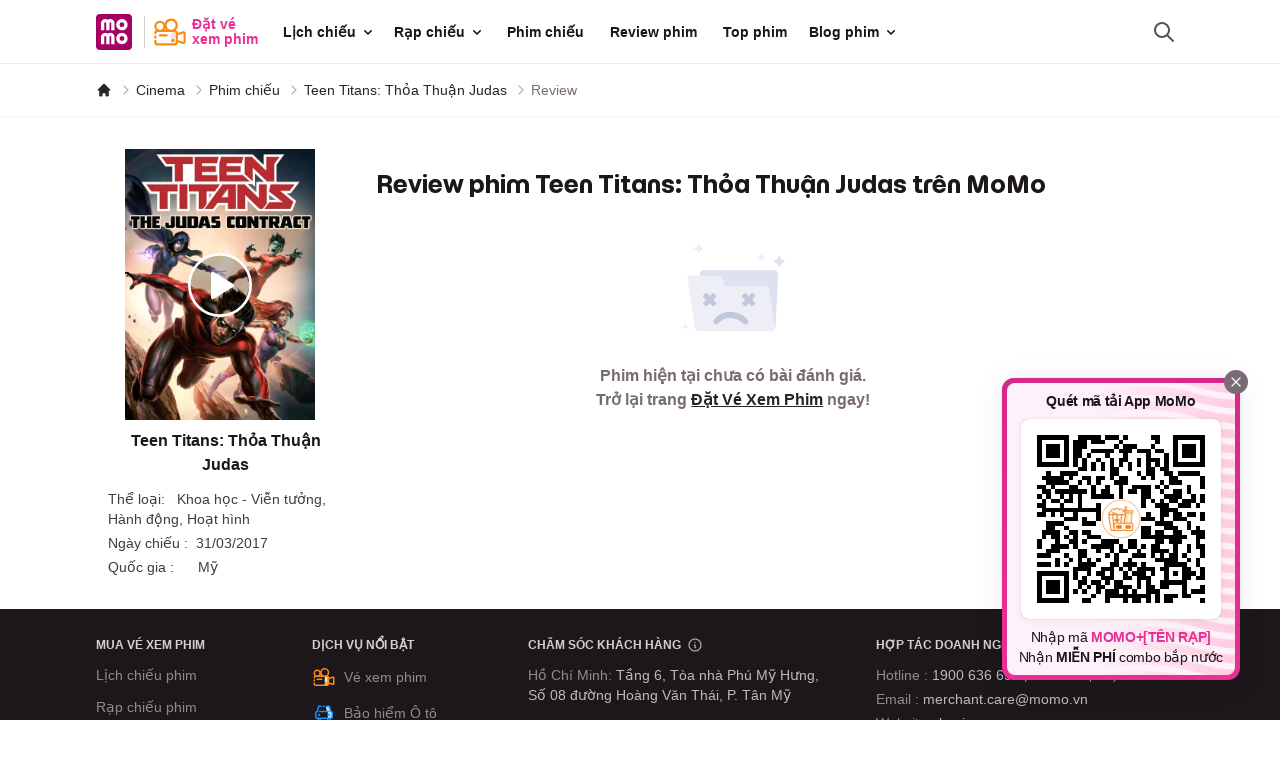

--- FILE ---
content_type: text/html; charset=utf-8
request_url: https://www.momo.vn/cinema/teen-titans-the-judas-contract-1212/review
body_size: 26998
content:
<!DOCTYPE html><html lang="vi "><head><meta charSet="utf-8" class="jsx-285305512"/><meta name="viewport" content="width=device-width, user-scalable=no,  initial-scale=1.0, viewport-fit=cover" class="jsx-285305512"/><title class="jsx-285305512">Review phim Teen Titans: Thỏa Thuận Judas trên MoMo</title><meta content="Đọc ngay review đánh giá phim Teen Titans: Thỏa Thuận Judas từ hàng trăm người dùng đã đặt mua vé xem phim trên MoMo." name="description" class="jsx-285305512"/><meta name="keywords" content="Teen Titans: Thỏa Thuận Judas" class="jsx-285305512"/><link rel="canonical" href="https://www.momo.vn/cinema/teen-titans-the-judas-contract-1212/review" class="jsx-285305512"/><meta property="og:url" content="https://www.momo.vn/cinema/teen-titans-the-judas-contract-1212/review" class="jsx-285305512"/><meta property="og:type" content="website" class="jsx-285305512"/><meta property="og:description" content="Đọc ngay review đánh giá phim Teen Titans: Thỏa Thuận Judas từ hàng trăm người dùng đã đặt mua vé xem phim trên MoMo." class="jsx-285305512"/><meta property="og:title" content="Review phim Teen Titans: Thỏa Thuận Judas trên MoMo" class="jsx-285305512"/><meta property="og:image" content="https://homepage.momocdn.net/cinema/momo-upload-api-230929143145-638315947053554848.jpeg" class="jsx-285305512"/><meta property="og:site_name" content="MoMo"/><meta name="abstract" content="Ứng dụng tài chính MoMo giúp bạn có thể tiếp cận nhiều dịch vụ tài chính đa dạng với chi phí hợp lý, để bạn làm được nhiều hơn với tiền."/><meta name="author" content="MoMo"/><meta property="fb:app_id" content="320653355376196"/><meta property="fb:pages" content="138010322921640"/><meta name="robots" content="index, follow"/><meta name="googlebot" content="index, follow"/><meta name="distribution" content="Global" class="jsx-285305512"/><link rel="shortcut icon" href="https://homepage.momocdn.net/fileuploads/momo-amazone-s3-api-241023154047-638652948474913797.ico" class="jsx-285305512"/><link href="https://homepage.momocdn.net/img/momo-amazone-s3-api-241023151505-638652933055961843.png" rel="icon" sizes="32x32" type="image/png" class="jsx-285305512"/><link href="https://homepage.momocdn.net/img/momo-amazone-s3-api-241023152528-638652939282020895.png" rel="icon" sizes="16x16" type="image/png" class="jsx-285305512"/><link href="https://homepage.momocdn.net/img/momo-amazone-s3-api-241023152559-638652939595693626.png" rel="apple-touch-icon" sizes="180x180" class="jsx-285305512"/><meta name="language" content="vietnamese" class="jsx-285305512"/><meta name="copyright" content="Copyright © 2019 by MOMO.VN" class="jsx-285305512"/><meta name="REVISIT-AFTER" content="1 DAYS" class="jsx-285305512"/><meta name="RATING" content="GENERAL" class="jsx-285305512"/><meta http-equiv="x-dns-prefetch-control" content="on" class="jsx-285305512"/><link rel="dns-prefetch" href="//www.google-analytics.com" class="jsx-285305512"/><link rel="dns-prefetch" href="//connect.facebook.net" class="jsx-285305512"/><link rel="dns-prefetch" href="//www.googletagservices.com" class="jsx-285305512"/><link rel="dns-prefetch" href="//www.googletagmanager.com" class="jsx-285305512"/><link rel="dns-prefetch" href="//facebook.com" class="jsx-285305512"/><link rel="dns-prefetch" href="//homepage.momocdn.net" class="jsx-285305512"/><link rel="dns-prefetch" href="//www.google.com" class="jsx-285305512"/><link rel="dns-prefetch" href="//www.google.com.vn" class="jsx-285305512"/><link rel="dns-prefetch" href="//www.googleadservices.com" class="jsx-285305512"/><link rel="preconnect" href="//connect.facebook.net" class="jsx-285305512"/><link rel="preconnect" href="//www.googletagmanager.com" class="jsx-285305512"/><link rel="preconnect" href="//www.google-analytics.com" class="jsx-285305512"/><link rel="preconnect" href="//googleads.g.doubleclick.net" class="jsx-285305512"/><link rel="preconnect" href="//homepage.momocdn.net" class="jsx-285305512"/><link rel="preconnect" href="//www.google.com" class="jsx-285305512"/><link rel="preconnect" href="//www.google.com.vn" class="jsx-285305512"/><link rel="preconnect" href="//www.googleadservices.com" class="jsx-285305512"/><script type="application/ld+json">{
                  "@context": "https://schema.org/",
                  "@type": "WebSite",
                  "@id": "https://www.momo.vn/#website",
                  "name": "MoMo",
                  "url": "https://www.momo.vn",
                  "potentialAction": {
                    "@type": "SearchAction",
                    "target": "https://www.momo.vn/tim-kiem?q={search_term_string}",
                    "query-input": "required name=search_term_string"
                  }
                }</script><script type="application/ld+json">{
                "@context": "https://schema.org",
                "@type": "Organization",
                "name": "MoMo",
                "alternateName": "MoMo - Ứng Dụng Tài Chính",
                "legalName": "Online Mobile Services Joint Stock Company (M_Service)",
                "url": "https://www.momo.vn",
                "logo": "https://homepage.momocdn.net/img/logo-momo.png",
                "foundingDate": "2007",
                "founders": [{
                  "@type": "Person",
                  "name": "Nguyễn Mạnh Tường"
                }],
                "address": {
                  "@type": "PostalAddress",
                  "streetAddress": "Tầng 6, Tòa nhà Phú Mỹ Hưng, Số 8, đường Hoàng Văn Thái, Phường Tân Mỹ, Thành phố Hồ Chí Minh",
                  "addressLocality": "Hồ Chí Minh",
                  "addressRegion": "VN",
                  "postalCode": "700000",
                  "addressCountry": "VN"
                },
                "contactPoint": {
                  "@type": "ContactPoint",
                  "contactType": "customer support",
                  "telephone": "1900545441",
                  "email": "hotro@momo.vn"
                },
                "sameAs": ["https://www.facebook.com/vimomo/", "https://www.youtube.com/channel/UCKHHW-qL2JoZqcSNm1jPlqw", "https://www.linkedin.com/company/momo-mservice/", "https://github.com/momo-wallet"]
              }</script><meta name="next-head-count" content="47"/><meta name="google-site-verification" content="sUvbUGCD3eehDJz7JX0NUejN1F8Yk1w0QGK4PSoFjxE"/><link rel="preconnect" href="https://fonts.googleapis.com"/><link rel="preconnect" href="https://fonts.gstatic.com" crossorigin="1"/><style type="text/css">.fresnel-container{margin:0;padding:0;}
@media not all and (min-width:0px) and (max-width:639.98px){.fresnel-at-xs{display:none!important;}}
@media not all and (min-width:640px) and (max-width:767.98px){.fresnel-at-sm{display:none!important;}}
@media not all and (min-width:768px) and (max-width:1023.98px){.fresnel-at-md{display:none!important;}}
@media not all and (min-width:1024px) and (max-width:1279.98px){.fresnel-at-lg{display:none!important;}}
@media not all and (min-width:1280px){.fresnel-at-xl{display:none!important;}}
@media not all and (max-width:639.98px){.fresnel-lessThan-sm{display:none!important;}}
@media not all and (max-width:767.98px){.fresnel-lessThan-md{display:none!important;}}
@media not all and (max-width:1023.98px){.fresnel-lessThan-lg{display:none!important;}}
@media not all and (max-width:1279.98px){.fresnel-lessThan-xl{display:none!important;}}
@media not all and (min-width:640px){.fresnel-greaterThan-xs{display:none!important;}}
@media not all and (min-width:768px){.fresnel-greaterThan-sm{display:none!important;}}
@media not all and (min-width:1024px){.fresnel-greaterThan-md{display:none!important;}}
@media not all and (min-width:1280px){.fresnel-greaterThan-lg{display:none!important;}}
@media not all and (min-width:0px){.fresnel-greaterThanOrEqual-xs{display:none!important;}}
@media not all and (min-width:640px){.fresnel-greaterThanOrEqual-sm{display:none!important;}}
@media not all and (min-width:768px){.fresnel-greaterThanOrEqual-md{display:none!important;}}
@media not all and (min-width:1024px){.fresnel-greaterThanOrEqual-lg{display:none!important;}}
@media not all and (min-width:1280px){.fresnel-greaterThanOrEqual-xl{display:none!important;}}
@media not all and (min-width:0px) and (max-width:639.98px){.fresnel-between-xs-sm{display:none!important;}}
@media not all and (min-width:0px) and (max-width:767.98px){.fresnel-between-xs-md{display:none!important;}}
@media not all and (min-width:0px) and (max-width:1023.98px){.fresnel-between-xs-lg{display:none!important;}}
@media not all and (min-width:0px) and (max-width:1279.98px){.fresnel-between-xs-xl{display:none!important;}}
@media not all and (min-width:640px) and (max-width:767.98px){.fresnel-between-sm-md{display:none!important;}}
@media not all and (min-width:640px) and (max-width:1023.98px){.fresnel-between-sm-lg{display:none!important;}}
@media not all and (min-width:640px) and (max-width:1279.98px){.fresnel-between-sm-xl{display:none!important;}}
@media not all and (min-width:768px) and (max-width:1023.98px){.fresnel-between-md-lg{display:none!important;}}
@media not all and (min-width:768px) and (max-width:1279.98px){.fresnel-between-md-xl{display:none!important;}}
@media not all and (min-width:1024px) and (max-width:1279.98px){.fresnel-between-lg-xl{display:none!important;}}</style><link rel="preconnect" href="https://fonts.gstatic.com" crossorigin /><link data-next-font="" rel="preconnect" href="/" crossorigin="anonymous"/><link rel="preload" href="/cinema/_next/static/css/a684c55afa72314e.css" as="style"/><link rel="stylesheet" href="/cinema/_next/static/css/a684c55afa72314e.css" data-n-g=""/><noscript data-n-css=""></noscript><script defer="" nomodule="" src="/cinema/_next/static/chunks/polyfills-c67a75d1b6f99dc8.js"></script><script defer="" src="/cinema/_next/static/chunks/1423.e1ca44410e1c46f0.js"></script><script defer="" src="/cinema/_next/static/chunks/839.65fc3b232f9a09f6.js"></script><script defer="" src="/cinema/_next/static/chunks/9111-56795e3739778223.js"></script><script defer="" src="/cinema/_next/static/chunks/4360.df5822ce58ff18db.js"></script><script defer="" src="/cinema/_next/static/chunks/2314.e500eec4c7d89fd4.js"></script><script defer="" src="/cinema/_next/static/chunks/2606.7fc4aaf6578459c4.js"></script><script src="/cinema/_next/static/chunks/webpack-bed284267d88eec3.js" defer=""></script><script src="/cinema/_next/static/chunks/framework-ca706bf673a13738.js" defer=""></script><script src="/cinema/_next/static/chunks/main-0185c239885e2ebd.js" defer=""></script><script src="/cinema/_next/static/chunks/pages/_app-8860ff411a63b0e6.js" defer=""></script><script src="/cinema/_next/static/chunks/2297-67322480f84ee926.js" defer=""></script><script src="/cinema/_next/static/chunks/719-ddb562670975fe83.js" defer=""></script><script src="/cinema/_next/static/chunks/6261-502319660af0865a.js" defer=""></script><script src="/cinema/_next/static/chunks/741-a47390bd733c303a.js" defer=""></script><script src="/cinema/_next/static/chunks/6816-7e0d07237f750f1d.js" defer=""></script><script src="/cinema/_next/static/chunks/7361-18d7c88661eb6357.js" defer=""></script><script src="/cinema/_next/static/chunks/2854-b549707f3dad307c.js" defer=""></script><script src="/cinema/_next/static/chunks/5730-4f225a88fb8bf8bc.js" defer=""></script><script src="/cinema/_next/static/chunks/2188-84867c2ad4c4addb.js" defer=""></script><script src="/cinema/_next/static/chunks/9612-26f278ad163f9eca.js" defer=""></script><script src="/cinema/_next/static/chunks/3230-5460f4d3b478318e.js" defer=""></script><script src="/cinema/_next/static/chunks/1936-979291b8845d5f0c.js" defer=""></script><script src="/cinema/_next/static/chunks/3257-52593032d1bf1301.js" defer=""></script><script src="/cinema/_next/static/chunks/5560-9043e10d09696b4b.js" defer=""></script><script src="/cinema/_next/static/chunks/1519-caa21c850234f2dd.js" defer=""></script><script src="/cinema/_next/static/chunks/1727-ad8e98d713dbd7cb.js" defer=""></script><script src="/cinema/_next/static/chunks/4583-2a3ed965cbf5800b.js" defer=""></script><script src="/cinema/_next/static/chunks/693-010ff06131613c19.js" defer=""></script><script src="/cinema/_next/static/chunks/5164-5d238f174605acbe.js" defer=""></script><script src="/cinema/_next/static/chunks/2823-87bb6c87fe014969.js" defer=""></script><script src="/cinema/_next/static/chunks/pages/%5Bslug%5D/review-e1f2e33ac48835bd.js" defer=""></script><script src="/cinema/_next/static/xu3DElUdCmvsyQO1Lzdkb/_buildManifest.js" defer=""></script><script src="/cinema/_next/static/xu3DElUdCmvsyQO1Lzdkb/_ssgManifest.js" defer=""></script><style id="__jsx-b22ec6d81796a721">.open-search:before{content:"";-webkit-backdrop-filter:blur(10px);backdrop-filter:blur(10px);background:rgba(0,0,0,.7);position:fixed;top:0;left:0;right:0;bottom:0;z-index:30}.modal-search{width:320px;right:-20px;left:auto;-webkit-animation:modalOpen.2s ease forwards;-moz-animation:modalOpen.2s ease forwards;-o-animation:modalOpen.2s ease forwards;animation:modalOpen.2s ease forwards;@media screen and (max-width:413px){right:-30px}}@-webkit-keyframes modalOpen{0%{-webkit-transform:translatey(-10px);transform:translatey(-10px);opacity:0}100%{-webkit-transform:translatey(0);transform:translatey(0);opacity:1}}@-moz-keyframes modalOpen{0%{-moz-transform:translatey(-10px);transform:translatey(-10px);opacity:0}100%{-moz-transform:translatey(0);transform:translatey(0);opacity:1}}@-o-keyframes modalOpen{0%{-o-transform:translatey(-10px);transform:translatey(-10px);opacity:0}100%{-o-transform:translatey(0);transform:translatey(0);opacity:1}}@keyframes modalOpen{0%{-webkit-transform:translatey(-10px);-moz-transform:translatey(-10px);-o-transform:translatey(-10px);transform:translatey(-10px);opacity:0}100%{-webkit-transform:translatey(0);-moz-transform:translatey(0);-o-transform:translatey(0);transform:translatey(0);opacity:1}}.focused p{color:#eb2f96!important}.modal-search:before{content:"";position:absolute;top:-13px;right:20px;height:25px;width:25px;background:white;border:2px solid rgb(212 212 212/var(--tw-border-opacity));-webkit-transform:rotate(45deg);-moz-transform:rotate(45deg);-ms-transform:rotate(45deg);-o-transform:rotate(45deg);transform:rotate(45deg);z-index:-1}.modal-search:after{content:"";position:absolute;top:-12px;right:20px;height:25px;width:25px;background:white;-webkit-transform:rotate(45deg);-moz-transform:rotate(45deg);-ms-transform:rotate(45deg);-o-transform:rotate(45deg);transform:rotate(45deg);z-index:-1}</style><style id="__jsx-770636686">.breadcrumb-item.jsx-770636686+.breadcrumb-item.jsx-770636686:before{content:"";opacity:.3;width:1.5rem;height:1rem;background-image:url("data:image/svg+xml,%0A%3Csvg xmlns='http://www.w3.org/2000/svg' width='16' height='16' viewBox='0 0 24 24' fill='none' stroke='currentColor' stroke-width='2' stroke-linecap='round' stroke-linejoin='round' class='feather feather-chevron-right'%3E%3Cpolyline points='9 18 15 12 9 6'%3E%3C/polyline%3E%3C/svg%3E");background-repeat:no-repeat;left:-6px;top:2px;position:absolute;-webkit-filter:none;filter:none}</style><style id="__jsx-d074b6b0f0aeffcc">.review-content .is-truncated{height:250px;max-height:250px;overflow:hidden}html{scroll-behavior:smooth}</style><style id="__jsx-285305512">

           
          
          
        </style><style id="__jsx-a1696a6e93281274">:root{--pinkmomo:#a50064;--pink:#d82f8b;--pinklight:#f9b5c3;--gray-900:#171717;--gray-800:#424242;--gray-700:#616161;--gray-600:#757575;--gray-500:#9e9e9e;--gray-400:#bdbdbd;--gray-300:#e0e0e0;--gray-200:#eeeeee;--gray-100:#f5f5f5}</style><style data-href="https://fonts.googleapis.com/css2?family=Nunito:ital,wght@0,400;0,600;0,700;1,400&display=swap">@font-face{font-family:'Nunito';font-style:italic;font-weight:400;font-display:swap;src:url(https://fonts.gstatic.com/l/font?kit=XRXK3I6Li01BKofIMPyPbj8d7IEAGXNirXA3iQ&skey=75768d03a8bfc23a&v=v32) format('woff')}@font-face{font-family:'Nunito';font-style:normal;font-weight:400;font-display:swap;src:url(https://fonts.gstatic.com/l/font?kit=XRXI3I6Li01BKofiOc5wtlZ2di8HDLshRTA&skey=27bb6aa8eea8a5e7&v=v32) format('woff')}@font-face{font-family:'Nunito';font-style:normal;font-weight:600;font-display:swap;src:url(https://fonts.gstatic.com/l/font?kit=XRXI3I6Li01BKofiOc5wtlZ2di8HDGUmRTA&skey=27bb6aa8eea8a5e7&v=v32) format('woff')}@font-face{font-family:'Nunito';font-style:normal;font-weight:700;font-display:swap;src:url(https://fonts.gstatic.com/l/font?kit=XRXI3I6Li01BKofiOc5wtlZ2di8HDFwmRTA&skey=27bb6aa8eea8a5e7&v=v32) format('woff')}@font-face{font-family:'Nunito';font-style:italic;font-weight:400;font-display:swap;src:url(https://fonts.gstatic.com/l/font?kit=XRXK3I6Li01BKofIMPyPbj8d7IEAGXNirXAHgKbcf2z4e9z5MV0&skey=75768d03a8bfc23a&v=v32) format('woff');unicode-range:U+0460-052F,U+1C80-1C8A,U+20B4,U+2DE0-2DFF,U+A640-A69F,U+FE2E-FE2F}@font-face{font-family:'Nunito';font-style:italic;font-weight:400;font-display:swap;src:url(https://fonts.gstatic.com/l/font?kit=XRXK3I6Li01BKofIMPyPbj8d7IEAGXNirXAHiabcf2z4e9z5MV0&skey=75768d03a8bfc23a&v=v32) format('woff');unicode-range:U+0301,U+0400-045F,U+0490-0491,U+04B0-04B1,U+2116}@font-face{font-family:'Nunito';font-style:italic;font-weight:400;font-display:swap;src:url(https://fonts.gstatic.com/l/font?kit=XRXK3I6Li01BKofIMPyPbj8d7IEAGXNirXAHgqbcf2z4e9z5MV0&skey=75768d03a8bfc23a&v=v32) format('woff');unicode-range:U+0102-0103,U+0110-0111,U+0128-0129,U+0168-0169,U+01A0-01A1,U+01AF-01B0,U+0300-0301,U+0303-0304,U+0308-0309,U+0323,U+0329,U+1EA0-1EF9,U+20AB}@font-face{font-family:'Nunito';font-style:italic;font-weight:400;font-display:swap;src:url(https://fonts.gstatic.com/l/font?kit=XRXK3I6Li01BKofIMPyPbj8d7IEAGXNirXAHg6bcf2z4e9z5MV0&skey=75768d03a8bfc23a&v=v32) format('woff');unicode-range:U+0100-02BA,U+02BD-02C5,U+02C7-02CC,U+02CE-02D7,U+02DD-02FF,U+0304,U+0308,U+0329,U+1D00-1DBF,U+1E00-1E9F,U+1EF2-1EFF,U+2020,U+20A0-20AB,U+20AD-20C0,U+2113,U+2C60-2C7F,U+A720-A7FF}@font-face{font-family:'Nunito';font-style:italic;font-weight:400;font-display:swap;src:url(https://fonts.gstatic.com/l/font?kit=XRXK3I6Li01BKofIMPyPbj8d7IEAGXNirXAHjabcf2z4e9z5&skey=75768d03a8bfc23a&v=v32) format('woff');unicode-range:U+0000-00FF,U+0131,U+0152-0153,U+02BB-02BC,U+02C6,U+02DA,U+02DC,U+0304,U+0308,U+0329,U+2000-206F,U+20AC,U+2122,U+2191,U+2193,U+2212,U+2215,U+FEFF,U+FFFD}@font-face{font-family:'Nunito';font-style:normal;font-weight:400;font-display:swap;src:url(https://fonts.gstatic.com/s/nunito/v32/XRXV3I6Li01BKofIOOaBTMnFcQIG.woff2) format('woff2');unicode-range:U+0460-052F,U+1C80-1C8A,U+20B4,U+2DE0-2DFF,U+A640-A69F,U+FE2E-FE2F}@font-face{font-family:'Nunito';font-style:normal;font-weight:400;font-display:swap;src:url(https://fonts.gstatic.com/s/nunito/v32/XRXV3I6Li01BKofIMeaBTMnFcQIG.woff2) format('woff2');unicode-range:U+0301,U+0400-045F,U+0490-0491,U+04B0-04B1,U+2116}@font-face{font-family:'Nunito';font-style:normal;font-weight:400;font-display:swap;src:url(https://fonts.gstatic.com/s/nunito/v32/XRXV3I6Li01BKofIOuaBTMnFcQIG.woff2) format('woff2');unicode-range:U+0102-0103,U+0110-0111,U+0128-0129,U+0168-0169,U+01A0-01A1,U+01AF-01B0,U+0300-0301,U+0303-0304,U+0308-0309,U+0323,U+0329,U+1EA0-1EF9,U+20AB}@font-face{font-family:'Nunito';font-style:normal;font-weight:400;font-display:swap;src:url(https://fonts.gstatic.com/s/nunito/v32/XRXV3I6Li01BKofIO-aBTMnFcQIG.woff2) format('woff2');unicode-range:U+0100-02BA,U+02BD-02C5,U+02C7-02CC,U+02CE-02D7,U+02DD-02FF,U+0304,U+0308,U+0329,U+1D00-1DBF,U+1E00-1E9F,U+1EF2-1EFF,U+2020,U+20A0-20AB,U+20AD-20C0,U+2113,U+2C60-2C7F,U+A720-A7FF}@font-face{font-family:'Nunito';font-style:normal;font-weight:400;font-display:swap;src:url(https://fonts.gstatic.com/s/nunito/v32/XRXV3I6Li01BKofINeaBTMnFcQ.woff2) format('woff2');unicode-range:U+0000-00FF,U+0131,U+0152-0153,U+02BB-02BC,U+02C6,U+02DA,U+02DC,U+0304,U+0308,U+0329,U+2000-206F,U+20AC,U+2122,U+2191,U+2193,U+2212,U+2215,U+FEFF,U+FFFD}@font-face{font-family:'Nunito';font-style:normal;font-weight:600;font-display:swap;src:url(https://fonts.gstatic.com/s/nunito/v32/XRXV3I6Li01BKofIOOaBTMnFcQIG.woff2) format('woff2');unicode-range:U+0460-052F,U+1C80-1C8A,U+20B4,U+2DE0-2DFF,U+A640-A69F,U+FE2E-FE2F}@font-face{font-family:'Nunito';font-style:normal;font-weight:600;font-display:swap;src:url(https://fonts.gstatic.com/s/nunito/v32/XRXV3I6Li01BKofIMeaBTMnFcQIG.woff2) format('woff2');unicode-range:U+0301,U+0400-045F,U+0490-0491,U+04B0-04B1,U+2116}@font-face{font-family:'Nunito';font-style:normal;font-weight:600;font-display:swap;src:url(https://fonts.gstatic.com/s/nunito/v32/XRXV3I6Li01BKofIOuaBTMnFcQIG.woff2) format('woff2');unicode-range:U+0102-0103,U+0110-0111,U+0128-0129,U+0168-0169,U+01A0-01A1,U+01AF-01B0,U+0300-0301,U+0303-0304,U+0308-0309,U+0323,U+0329,U+1EA0-1EF9,U+20AB}@font-face{font-family:'Nunito';font-style:normal;font-weight:600;font-display:swap;src:url(https://fonts.gstatic.com/s/nunito/v32/XRXV3I6Li01BKofIO-aBTMnFcQIG.woff2) format('woff2');unicode-range:U+0100-02BA,U+02BD-02C5,U+02C7-02CC,U+02CE-02D7,U+02DD-02FF,U+0304,U+0308,U+0329,U+1D00-1DBF,U+1E00-1E9F,U+1EF2-1EFF,U+2020,U+20A0-20AB,U+20AD-20C0,U+2113,U+2C60-2C7F,U+A720-A7FF}@font-face{font-family:'Nunito';font-style:normal;font-weight:600;font-display:swap;src:url(https://fonts.gstatic.com/s/nunito/v32/XRXV3I6Li01BKofINeaBTMnFcQ.woff2) format('woff2');unicode-range:U+0000-00FF,U+0131,U+0152-0153,U+02BB-02BC,U+02C6,U+02DA,U+02DC,U+0304,U+0308,U+0329,U+2000-206F,U+20AC,U+2122,U+2191,U+2193,U+2212,U+2215,U+FEFF,U+FFFD}@font-face{font-family:'Nunito';font-style:normal;font-weight:700;font-display:swap;src:url(https://fonts.gstatic.com/s/nunito/v32/XRXV3I6Li01BKofIOOaBTMnFcQIG.woff2) format('woff2');unicode-range:U+0460-052F,U+1C80-1C8A,U+20B4,U+2DE0-2DFF,U+A640-A69F,U+FE2E-FE2F}@font-face{font-family:'Nunito';font-style:normal;font-weight:700;font-display:swap;src:url(https://fonts.gstatic.com/s/nunito/v32/XRXV3I6Li01BKofIMeaBTMnFcQIG.woff2) format('woff2');unicode-range:U+0301,U+0400-045F,U+0490-0491,U+04B0-04B1,U+2116}@font-face{font-family:'Nunito';font-style:normal;font-weight:700;font-display:swap;src:url(https://fonts.gstatic.com/s/nunito/v32/XRXV3I6Li01BKofIOuaBTMnFcQIG.woff2) format('woff2');unicode-range:U+0102-0103,U+0110-0111,U+0128-0129,U+0168-0169,U+01A0-01A1,U+01AF-01B0,U+0300-0301,U+0303-0304,U+0308-0309,U+0323,U+0329,U+1EA0-1EF9,U+20AB}@font-face{font-family:'Nunito';font-style:normal;font-weight:700;font-display:swap;src:url(https://fonts.gstatic.com/s/nunito/v32/XRXV3I6Li01BKofIO-aBTMnFcQIG.woff2) format('woff2');unicode-range:U+0100-02BA,U+02BD-02C5,U+02C7-02CC,U+02CE-02D7,U+02DD-02FF,U+0304,U+0308,U+0329,U+1D00-1DBF,U+1E00-1E9F,U+1EF2-1EFF,U+2020,U+20A0-20AB,U+20AD-20C0,U+2113,U+2C60-2C7F,U+A720-A7FF}@font-face{font-family:'Nunito';font-style:normal;font-weight:700;font-display:swap;src:url(https://fonts.gstatic.com/s/nunito/v32/XRXV3I6Li01BKofINeaBTMnFcQ.woff2) format('woff2');unicode-range:U+0000-00FF,U+0131,U+0152-0153,U+02BB-02BC,U+02C6,U+02DA,U+02DC,U+0304,U+0308,U+0329,U+2000-206F,U+20AC,U+2122,U+2191,U+2193,U+2212,U+2215,U+FEFF,U+FFFD}</style></head><body><div class="document-toast-container"></div><div class="document-alert-popup-container"></div><div id="__next"><div class="header-navigation z-40 w-full flex-none lg:z-50 sticky top-0"><div class="absolute h-full w-full bg-white shadow-[inset_0px_-1px_0px_0px_rgba(0,0,0,0.08)]"></div><nav class="wrapper grid grid-cols-1 items-center [--header-height-mobase:64px] lg:border-0" style="min-height:var(--header-height-mobase)"><div class="relative flex items-center"><a href="/" title="MoMo" class="mr-3 h-9 w-9 flex-none overflow-hidden rounded-none hover:opacity-80"><span class="sr-only">MoMo - Ứng dụng tài chính</span><img src="https://homepage.momocdn.net/fileuploads/svg/momo-file-240411162904.svg" class="h-9 w-9" alt="MoMo"/></a><a href="/cinema" title="Đặt vé&lt;br/&gt;xem phim" class="relative flex flex-none items-center space-x-1 rounded-none hover:opacity-80 pl-2 after:absolute after:left-0 after:h-8 after:w-[1px] after:bg-gray-300 after:content-[&#x27;&#x27;]"><img src="https://homepage.momocdn.net/img/momo-amazone-s3-api-240808153440-638587280804204391.svg" class="h-9" alt="MoMo"/><div class="line-clamp-2 text-sm font-semibold leading-[1.1] text-pink-500">Đặt vé<br/>xem phim</div></a><div class="relative hidden items-center lg:ml-2 lg:flex xl:ml-4"><nav aria-label="Main" data-orientation="horizontal" dir="ltr" class="relative z-10 flex max-w-max flex-1 items-center justify-center"><div style="position:relative"><ul data-orientation="horizontal" class="group flex flex-1 list-none items-center justify-center space-x-0" dir="ltr"><li class="relative"><button id="radix-:R766m:-trigger-radix-:R1n66m:" data-state="closed" aria-expanded="false" aria-controls="radix-:R766m:-content-radix-:R1n66m:" class="focus-visible:ring-ring inline-flex items-center justify-center whitespace-nowrap border border-transparent font-bold transition-colors focus-visible:outline-none focus-visible:ring-1 disabled:cursor-not-allowed bg-transparent text-gray-900 hover:bg-gray-100 disabled:bg-transparent disabled:text-gray-400 h-8 rounded-md text-sm group px-2" data-radix-collection-item="">Lịch chiếu<!-- --> <svg xmlns="http://www.w3.org/2000/svg" viewBox="0 0 16 16" fill="currentColor" aria-hidden="true" data-slot="icon" class="relative ml-1 h-4 w-4 transition duration-300 group-data-[state=open]:rotate-180"><path fill-rule="evenodd" d="M4.22 6.22a.75.75 0 0 1 1.06 0L8 8.94l2.72-2.72a.75.75 0 1 1 1.06 1.06l-3.25 3.25a.75.75 0 0 1-1.06 0L4.22 7.28a.75.75 0 0 1 0-1.06Z" clip-rule="evenodd"></path></svg></button></li><li class="relative"><button id="radix-:R766m:-trigger-radix-:R2n66m:" data-state="closed" aria-expanded="false" aria-controls="radix-:R766m:-content-radix-:R2n66m:" class="focus-visible:ring-ring inline-flex items-center justify-center whitespace-nowrap border border-transparent font-bold transition-colors focus-visible:outline-none focus-visible:ring-1 disabled:cursor-not-allowed bg-transparent text-gray-900 hover:bg-gray-100 disabled:bg-transparent disabled:text-gray-400 h-8 rounded-md text-sm group px-2" data-radix-collection-item="">Rạp chiếu<!-- --> <svg xmlns="http://www.w3.org/2000/svg" viewBox="0 0 16 16" fill="currentColor" aria-hidden="true" data-slot="icon" class="relative ml-1 h-4 w-4 transition duration-300 group-data-[state=open]:rotate-180"><path fill-rule="evenodd" d="M4.22 6.22a.75.75 0 0 1 1.06 0L8 8.94l2.72-2.72a.75.75 0 1 1 1.06 1.06l-3.25 3.25a.75.75 0 0 1-1.06 0L4.22 7.28a.75.75 0 0 1 0-1.06Z" clip-rule="evenodd"></path></svg></button></li><li class="relative"><a href="/cinema/phim-chieu?fromType=nav_menu" class="focus-visible:ring-ring inline-flex items-center justify-center whitespace-nowrap rounded-lg border border-transparent text-sm font-bold transition-colors focus-visible:outline-none focus-visible:ring-1 disabled:cursor-not-allowed bg-transparent text-gray-900 hover:bg-gray-100 disabled:bg-transparent disabled:text-gray-400 h-8 rounded-md px-3 text-sm" data-radix-collection-item="">Phim chiếu</a></li><li class="relative"><a href="/cinema/review?fromType=nav_menu" class="focus-visible:ring-ring inline-flex items-center justify-center whitespace-nowrap rounded-lg border border-transparent text-sm font-bold transition-colors focus-visible:outline-none focus-visible:ring-1 disabled:cursor-not-allowed bg-transparent text-gray-900 hover:bg-gray-100 disabled:bg-transparent disabled:text-gray-400 h-8 rounded-md px-3 text-sm" data-radix-collection-item="">Review phim</a></li><li class="relative"><a href="/cinema/top-phim?fromType=nav_menu" class="focus-visible:ring-ring inline-flex items-center justify-center whitespace-nowrap rounded-lg border border-transparent text-sm font-bold transition-colors focus-visible:outline-none focus-visible:ring-1 disabled:cursor-not-allowed bg-transparent text-gray-900 hover:bg-gray-100 disabled:bg-transparent disabled:text-gray-400 h-8 rounded-md px-3 text-sm" data-radix-collection-item="">Top phim</a></li><li class="relative"><button id="radix-:R766m:-trigger-radix-:R6n66m:" data-state="closed" aria-expanded="false" aria-controls="radix-:R766m:-content-radix-:R6n66m:" class="focus-visible:ring-ring inline-flex items-center justify-center whitespace-nowrap border border-transparent font-bold transition-colors focus-visible:outline-none focus-visible:ring-1 disabled:cursor-not-allowed bg-transparent text-gray-900 hover:bg-gray-100 disabled:bg-transparent disabled:text-gray-400 h-8 rounded-md text-sm group px-2" data-radix-collection-item="">Blog phim<!-- --> <svg xmlns="http://www.w3.org/2000/svg" viewBox="0 0 16 16" fill="currentColor" aria-hidden="true" data-slot="icon" class="relative ml-1 h-4 w-4 transition duration-300 group-data-[state=open]:rotate-180"><path fill-rule="evenodd" d="M4.22 6.22a.75.75 0 0 1 1.06 0L8 8.94l2.72-2.72a.75.75 0 1 1 1.06 1.06l-3.25 3.25a.75.75 0 0 1-1.06 0L4.22 7.28a.75.75 0 0 1 0-1.06Z" clip-rule="evenodd"></path></svg></button></li></ul></div></nav></div><div class="ml-auto flex flex-nowrap items-center space-x-3"><div class="jsx-b22ec6d81796a721 relative cursor-pointer  text-gray-600 hover:text-gray-900"><div class="jsx-b22ec6d81796a721 px-2 py-2 md:py-5"><svg xmlns="http://www.w3.org/2000/svg" fill="none" viewBox="0 0 24 24" stroke-width="2" stroke="currentColor" aria-hidden="true" class="h-6 w-6"><path stroke-linecap="round" stroke-linejoin="round" d="M21 21l-6-6m2-5a7 7 0 11-14 0 7 7 0 0114 0z"></path></svg></div></div><div class="lg:hidden"><button type="button" class="mobase-header-hamburger flex h-10 w-10 items-center justify-center text-gray-800 hover:text-gray-700 "><span class="sr-only">Navigation</span><div><svg class="block h-7 w-7" xmlns="http://www.w3.org/2000/svg" fill="none" viewBox="0 0 24 24" stroke="currentColor" aria-hidden="true"><path stroke-linecap="round" stroke-linejoin="round" stroke-width="2" d="M4 6h16M4 12h16M4 18h16"></path></svg></div><div><svg class="h-7 w-7 hidden" xmlns="http://www.w3.org/2000/svg" fill="none" viewBox="0 0 24 24" stroke="currentColor" aria-hidden="true"><path stroke-linecap="round" stroke-linejoin="round" stroke-width="2" d="M6 18L18 6M6 6l12 12"></path></svg></div></button></div></div></div></nav></div><style>
        :root{
            --nextra-navbar-height: 64px;
          }
          html {
            scroll-behavior: smooth;
            scroll-padding-top: var(--nextra-navbar-height);
          }
        </style><main class="jsx-285305512 soju-wrapper  lg:mt-0 "><script type="application/ld+json">{"@context":"http://schema.org","@type":"Movie","@id":"https://www.momo.vn/cinema/teen-titans-the-judas-contract-1212","sameAs":"https://www.momo.vn/cinema/teen-titans-the-judas-contract-1212","url":"https://www.momo.vn/cinema/teen-titans-the-judas-contract-1212","name":"Teen Titans: Thỏa Thuận Judas","description":"Xem lịch chiếu Teen Titans: Thỏa Thuận Judas và đặt vé ngay trên MoMo.","duration":"PT84M","image":{"@type":"ImageObject","url":"https://image.tmdb.org/t/p/w500//4MumpGZmbTvHFzxyJ9MtSpqD4FH.jpg","width":"500","height":"750"},"datePublished":"2017-03-31 00:00:00","genre":"Viễn tưởng, Hoạt hình, Hành động","actor":[],"potentialAction":{"@type":"WatchAction","target":{"@type":"EntryPoint","urlTemplate":"https://www.momo.vn/cinema/teen-titans-the-judas-contract-1212","actionPlatform":["http://schema.org/DesktopWebPlatform","http://schema.org/MobileWebPlatform"]}},"offers":{"@type":"AggregateOffer","url":"https://www.momo.vn/cinema/teen-titans-the-judas-contract-1212","priceCurrency":"VND","lowPrice":"45000","highPrice":"130000","offerCount":5,"availability":"https://schema.org/InStock"},"aggregateRating":{"@type":"AggregateRating","ratingValue":4.3,"ratingCount":36,"bestRating":10,"worstRating":"0"}}</script><div class="breadcrumb-s-viewApp service-breadcrumb relative top-0 z-30 bg-white  py-3 shadow-sm md:py-4"><div class="mx-auto w-full max-w-6xl px-5 md:px-8 lg:px-8"><nav aria-label="breadcrumb" class="jsx-770636686 soju-carousel"><ol class="jsx-770636686 list-reset flex flex-nowrap items-center "><li class="jsx-770636686 breadcrumb-item relative shrink-0 px-3 text-sm  md:px-3 pl-0 md:pl-0 text-gray-800 hover:text-pink-700"><a class=" whitespace-nowrap" aria-label="MoMo" href="https://www.momo.vn"><svg xmlns="http://www.w3.org/2000/svg" class="h-4 w-4" viewBox="0 0 20 20" fill="currentColor"><path d="M10.707 2.293a1 1 0 00-1.414 0l-7 7a1 1 0 001.414 1.414L4 10.414V17a1 1 0 001 1h2a1 1 0 001-1v-2a1 1 0 011-1h2a1 1 0 011 1v2a1 1 0 001 1h2a1 1 0 001-1v-6.586l.293.293a1 1 0 001.414-1.414l-7-7z"></path></svg></a></li><li class="jsx-770636686 breadcrumb-item relative shrink-0 px-3 text-sm  md:px-3 text-gray-800 hover:text-pink-700"><a href="/cinema" class="flex  items-center whitespace-nowrap md:space-x-2"><span>Cinema</span></a></li><li class="jsx-770636686 breadcrumb-item relative shrink-0 px-3 text-sm  md:px-3 text-gray-800 hover:text-pink-700"><a href="/cinema/phim-chieu" class="flex  items-center whitespace-nowrap md:space-x-2"><span>Phim chiếu</span></a></li><li class="jsx-770636686 breadcrumb-item relative shrink-0 px-3 text-sm  md:px-3 text-gray-800 hover:text-pink-700"><a href="/cinema/teen-titans-the-judas-contract-1212" class="flex  items-center whitespace-nowrap md:space-x-2"><span>Teen Titans: Thỏa Thuận Judas</span></a></li><li class="jsx-770636686 breadcrumb-item relative shrink-0 px-3 text-sm  md:px-3 text-gray-800 hover:text-pink-700"><span class="flex  items-center  whitespace-nowrap  md:space-x-2 text-gray-500"> <span>Review</span></span></li></ol></nav></div></div><script type="application/ld+json">{"@context":"http://schema.org","@type":"BreadcrumbList","itemListElement":[{"@type":"ListItem","position":1,"item":{"@id":"/","name":"MoMo"}},{"@type":"ListItem","position":2,"item":{"@id":"/cinema","name":"Cinema"}},{"@type":"ListItem","position":3,"item":{"@id":"/cinema/phim-chieu","name":"Phim chiếu"}},{"@type":"ListItem","position":4,"item":{"@id":"/cinema/teen-titans-the-judas-contract-1212","name":"Teen Titans: Thỏa Thuận Judas"}},{"@type":"ListItem","position":5,"item":{"@id":"/cinema/teen-titans-the-judas-contract-1212/review","name":"Review"}}]}</script><div class="mx-auto w-full max-w-6xl px-5 md:px-8 lg:px-8 py-4 md:py-8"><div class="jsx-d074b6b0f0aeffcc grid grid-cols-1 gap-4 sm:gap-8 lg:grid-cols-12"><div class="jsx-d074b6b0f0aeffcc lg:col-span-3"><div class="jsx-d074b6b0f0aeffcc  flex items-center space-x-3 sm:sticky  sm:top-24 lg:flex-col"><div class="jsx-d074b6b0f0aeffcc  z-1  relative   w-24 shrink-0 sm:w-28 md:mx-auto lg:w-48"><div class="jsx-d074b6b0f0aeffcc overlay pointer-events-none absolute inset-0 z-20 select-none bg-transparent  px-2 py-2"><div class="jsx-d074b6b0f0aeffcc flex flex-row flex-nowrap space-x-2 "></div></div><div class="after:z-1 flex overflow-hidden  border border-white/20   md:relative  "><div class="aspect-w-7 aspect-h-10 w-full"><img src="https://image.tmdb.org/t/p/w500//4MumpGZmbTvHFzxyJ9MtSpqD4FH.jpg" alt="Teen Titans: Thỏa Thuận Judas" class="h-full w-full object-cover object-center" loading="lazy"/></div><div class="absolute left-1/2 top-1/2 z-10 h-14 w-14 -translate-x-1/2 -translate-y-1/2 cursor-pointer   transition-transform hover:scale-110 md:h-16 md:w-16"><svg viewBox="0 0 48 48" xmlns="http://www.w3.org/2000/svg"><g fill="none" fill-rule="evenodd"><circle stroke="#FFF" stroke-width="2" fill-opacity=".24" fill="#000" cx="24" cy="24" r="23"></circle><path d="M34.667 24.335c0 .515-.529.885-.529.885l-14.84 9.133c-1.08.704-1.965.182-1.965-1.153V15.467c0-1.338.884-1.856 1.968-1.153L34.14 23.45c-.002 0 .527.37.527.885Z" fill="#FFF" fill-rule="nonzero"></path></g></svg></div></div></div><div class="jsx-d074b6b0f0aeffcc  flex-1"><a href="/cinema/teen-titans-the-judas-contract-1212" class="jsx-d074b6b0f0aeffcc"><div class="jsx-d074b6b0f0aeffcc mt-2 font-bold hover:text-pink-600 lg:text-center">Teen Titans: Thỏa Thuận Judas</div></a><ul class="jsx-d074b6b0f0aeffcc mt-1 grid grid-cols-1 gap-y-1 text-sm text-gray-700 sm:mt-3"><li class="jsx-d074b6b0f0aeffcc">Thể loại:   <!-- -->Khoa học - Viễn tưởng, Hành động, Hoạt hình</li><li class="jsx-d074b6b0f0aeffcc">Ngày chiếu :  <!-- -->31/03/2017</li><li class="jsx-d074b6b0f0aeffcc">Quốc gia :      <!-- -->Mỹ</li></ul></div></div><hr class="jsx-d074b6b0f0aeffcc -mx-5 mt-3 h-1 bg-gray-200 md:hidden"/></div><div class="jsx-d074b6b0f0aeffcc review-content  lg:col-span-8"><div style="background-image:url(https://homepage.momocdn.net/cinema/momo-upload-api-230929143145-638315947053554848.jpeg)" class="jsx-d074b6b0f0aeffcc  relative z-[1] mb-3 aspect-[21/9] w-full overflow-hidden  rounded-md bg-gray-200 bg-cover  bg-no-repeat md:mb-5 md:aspect-[3/1] md:rounded-xl"><div class="jsx-d074b6b0f0aeffcc absolute  bottom-0 left-0 right-0 flex h-2/3 flex-col-reverse bg-gradient-to-t from-black/75 via-black/0 p-3 "><div class="jsx-d074b6b0f0aeffcc  mt-1 flex items-center space-x-4 "><div class="jsx-d074b6b0f0aeffcc flex items-center space-x-1 text-sm text-white"><div class="jsx-d074b6b0f0aeffcc"><svg xmlns="http://www.w3.org/2000/svg" width="64" height="32" viewBox="0 0 64 32" version="1.1" class="jsx-d074b6b0f0aeffcc h-auto w-9 "><g fill="#F5C518" class="jsx-d074b6b0f0aeffcc"><rect x="0" y="0" width="100%" height="100%" rx="4" class="jsx-d074b6b0f0aeffcc"></rect></g><g transform="translate(8.000000, 7.000000)" fill="#000000" fill-rule="nonzero" class="jsx-d074b6b0f0aeffcc"><polygon points="0 18 5 18 5 0 0 0" class="jsx-d074b6b0f0aeffcc"></polygon><path d="M15.6725178,0 L14.5534833,8.40846934 L13.8582008,3.83502426 C13.65661,2.37009263 13.4632474,1.09175121 13.278113,0 L7,0 L7,18 L11.2416347,18 L11.2580911,6.11380679 L13.0436094,18 L16.0633571,18 L17.7583653,5.8517865 L17.7707076,18 L22,18 L22,0 L15.6725178,0 Z" class="jsx-d074b6b0f0aeffcc"></path><path d="M24,18 L24,0 L31.8045586,0 C33.5693522,0 35,1.41994415 35,3.17660424 L35,14.8233958 C35,16.5777858 33.5716617,18 31.8045586,18 L24,18 Z M29.8322479,3.2395236 C29.6339219,3.13233348 29.2545158,3.08072342 28.7026524,3.08072342 L28.7026524,14.8914865 C29.4312846,14.8914865 29.8796736,14.7604764 30.0478195,14.4865461 C30.2159654,14.2165858 30.3021941,13.486105 30.3021941,12.2871637 L30.3021941,5.3078959 C30.3021941,4.49404499 30.272014,3.97397442 30.2159654,3.74371416 C30.1599168,3.5134539 30.0348852,3.34671372 29.8322479,3.2395236 Z" class="jsx-d074b6b0f0aeffcc"></path><path d="M44.4299079,4.50685823 L44.749518,4.50685823 C46.5447098,4.50685823 48,5.91267586 48,7.64486762 L48,14.8619906 C48,16.5950653 46.5451816,18 44.749518,18 L44.4299079,18 C43.3314617,18 42.3602746,17.4736618 41.7718697,16.6682739 L41.4838962,17.7687785 L37,17.7687785 L37,0 L41.7843263,0 L41.7843263,5.78053556 C42.4024982,5.01015739 43.3551514,4.50685823 44.4299079,4.50685823 Z M43.4055679,13.2842155 L43.4055679,9.01907814 C43.4055679,8.31433946 43.3603268,7.85185468 43.2660746,7.63896485 C43.1718224,7.42607505 42.7955881,7.2893916 42.5316822,7.2893916 C42.267776,7.2893916 41.8607934,7.40047379 41.7816216,7.58767002 L41.7816216,9.01907814 L41.7816216,13.4207851 L41.7816216,14.8074788 C41.8721037,15.0130276 42.2602358,15.1274059 42.5316822,15.1274059 C42.8031285,15.1274059 43.1982131,15.0166981 43.281155,14.8074788 C43.3640968,14.5982595 43.4055679,14.0880581 43.4055679,13.2842155 Z" class="jsx-d074b6b0f0aeffcc"></path></g></svg></div><div class="jsx-d074b6b0f0aeffcc font-bold">7</div></div></div></div></div><h1 class="jsx-d074b6b0f0aeffcc  mb-3   text-xl font-bold sm:text-2xl ">Review phim Teen Titans: Thỏa Thuận Judas trên MoMo</h1><div class="jsx-d074b6b0f0aeffcc py-5 text-center"><div class="jsx-d074b6b0f0aeffcc"><img src="https://homepage.momocdn.net/next-js/_next/static/public/cinema/not-found.svg" alt="Not found" loading="lazy" width="120" height="120" class="jsx-d074b6b0f0aeffcc mx-auto block"/></div><div class="jsx-d074b6b0f0aeffcc mb-0 mt-3  font-semibold text-gray-500"> <!-- -->Phim hiện tại chưa có bài đánh giá. <br class="jsx-d074b6b0f0aeffcc"/>Trở lại trang<!-- --> <a href="/cinema/lich-chieu" class="jsx-d074b6b0f0aeffcc  text-gray-800 underline hover:text-pink-500 ">Đặt Vé Xem Phim</a> <!-- -->ngay!</div></div></div></div></div></main><footer class="grid grid-cols-1 flex-wrap bg-gray-900 footer-navigation"><div class="footer-main order-1 py-7 text-sm text-white md:order-1"><div class="wrapper grid grid-cols-2 gap-5 sm:gap-x-20 sm:gap-y-10 lg:grid lg:grid-cols-[176px_176px_1fr_1fr] lg:gap-10"><div class="block grow md:w-44 md:shrink-0 md:border-none md:pb-0"><div class="whitespace-nowrap text-xs font-bold uppercase text-white text-opacity-80">Mua vé xem phim</div><div class="mt-3 flex w-full text-sm"><a href="/cinema/lich-chieu?fromType=nav_footer" target="_self" rel="noreferrer" class="flex items-center space-x-2 text-white text-opacity-50 duration-300 hover:text-opacity-100"><span class="block ">Lịch chiếu phim</span></a></div><div class="mt-3 flex w-full text-sm"><a href="/cinema/rap?fromType=nav_footer" target="_self" rel="noreferrer" class="flex items-center space-x-2 text-white text-opacity-50 duration-300 hover:text-opacity-100"><span class="block ">Rạp chiếu phim</span></a></div><div class="mt-3 flex w-full text-sm"><a href="/cinema/phim-chieu?fromType=nav_footer" target="_self" rel="noreferrer" class="flex items-center space-x-2 text-white text-opacity-50 duration-300 hover:text-opacity-100"><span class="block ">Phim chiếu rạp</span></a></div><div class="mt-3 flex w-full text-sm"><a href="/cinema/review?fromType=nav_footer" target="_self" rel="noreferrer" class="flex items-center space-x-2 text-white text-opacity-50 duration-300 hover:text-opacity-100"><span class="block ">Review phim</span></a></div><div class="mt-3 flex w-full text-sm"><a href="/cinema/top-phim?fromType=nav_footer" target="_self" rel="noreferrer" class="flex items-center space-x-2 text-white text-opacity-50 duration-300 hover:text-opacity-100"><span class="block ">Top phim</span></a></div><div class="mt-3 flex w-full text-sm"><a href="/cinema/blog?fromType=nav_footer" target="_self" rel="noreferrer" class="flex items-center space-x-2 text-white text-opacity-50 duration-300 hover:text-opacity-100"><span class="block ">Blog phim</span></a></div></div><div class=" md:order-none md:w-40 md:flex-none md:shrink-0 md:border-none md:pb-0"><div class="whitespace-nowrap text-xs font-bold uppercase text-white text-opacity-80">Dịch vụ nổi bật</div><div class="flex flex-wrap"><div class="mt-3 flex w-full text-sm"><a href="/cinema?fromType=nav_footer" target="_blank" rel="noreferrer" class="flex items-center space-x-2 text-white text-opacity-50 duration-300 hover:text-opacity-100"><span class="relative h-5  w-5 flex-none  md:h-6 md:w-6"><img src="https://homepage.momocdn.net/img/momo-amazone-s3-api-240810203439-638589188796724974.svg" alt="Vé xem phim" class="absolute inset-0"/></span><span class="block ">Vé xem phim</span></a></div><div class="mt-3 flex w-full text-sm"><a href="/bao-hiem-o-to/vat-chat?fromType=nav_footer" target="_blank" rel="noreferrer" class="flex items-center space-x-2 text-white text-opacity-50 duration-300 hover:text-opacity-100"><span class="relative h-5  w-5 flex-none  md:h-6 md:w-6"><img src="https://homepage.momocdn.net/img/momo-amazone-s3-api-240810203448-638589188881279737.svg" alt="Bảo hiểm Ô tô" class="absolute inset-0"/></span><span class="block ">Bảo hiểm Ô tô</span></a></div><div class="mt-3 flex w-full text-sm"><a href="/ve-xe?fromType=nav_footer" target="_blank" rel="noreferrer" class="flex items-center space-x-2 text-white text-opacity-50 duration-300 hover:text-opacity-100"><span class="relative h-5  w-5 flex-none  md:h-6 md:w-6"><img src="https://homepage.momocdn.net/img/momo-amazone-s3-api-250311143429-638773004690233497.png" alt="Vé xe khách" class="absolute inset-0"/></span><span class="block ">Vé xe khách</span></a></div><div class="mt-3 flex w-full text-sm"><a href="/loa-thong-bao-chuyen-khoan?fromType=nav_footer" target="_blank" rel="noreferrer" class="flex items-center space-x-2 text-white text-opacity-50 duration-300 hover:text-opacity-100"><span class="relative h-5  w-5 flex-none  md:h-6 md:w-6"><img src="https://homepage.momocdn.net/img/momo-amazone-s3-api-250108092201-638719249211219284.png" alt="Loa báo nhận tiền" class="absolute inset-0"/></span><span class="block ">Loa báo nhận tiền</span></a></div><div class="mt-3 flex w-full text-sm"><a href="/vi-nhan-ai?fromType=nav_footer" target="_blank" rel="noreferrer" class="flex items-center space-x-2 text-white text-opacity-50 duration-300 hover:text-opacity-100"><span class="relative h-5  w-5 flex-none  md:h-6 md:w-6"><img src="https://homepage.momocdn.net/img/momo-amazone-s3-api-240810203503-638589189034875619.png" alt="Ví nhân ái" class="absolute inset-0"/></span><span class="block ">Ví nhân ái</span></a></div><div class="mt-3 flex w-full text-sm"><a href="/sim-so-dep?fromType=nav_footer" target="_blank" rel="noreferrer" class="flex items-center space-x-2 text-white text-opacity-50 duration-300 hover:text-opacity-100"><span class="relative h-5  w-5 flex-none  md:h-6 md:w-6"><img src="https://homepage.momocdn.net/img/momo-amazone-s3-api-250811142304-638905189840016272.png" alt="Sim số đẹp" class="absolute inset-0"/></span><span class="block ">Sim số đẹp</span></a></div><div class="mt-3 flex w-full text-sm"><a href="/vi-tra-sau?fromType=nav_footer" target="_blank" rel="noreferrer" class="flex items-center space-x-2 text-white text-opacity-50 duration-300 hover:text-opacity-100"><span class="relative h-5  w-5 flex-none  md:h-6 md:w-6"><img src="https://homepage.momocdn.net/img/momo-amazone-s3-api-240810203524-638589189244775831.png" alt="Ví trả sau" class="absolute inset-0"/></span><span class="block ">Ví trả sau</span></a></div><div class="mt-3 flex w-full text-sm"><a href="/vay-nhanh?fromType=nav_footer" target="_blank" rel="noreferrer" class="flex items-center space-x-2 text-white text-opacity-50 duration-300 hover:text-opacity-100"><span class="relative h-5  w-5 flex-none  md:h-6 md:w-6"><img src="https://homepage.momocdn.net/img/momo-amazone-s3-api-240810203533-638589189333270024.png" alt="Vay nhanh" class="absolute inset-0"/></span><span class="block ">Vay nhanh</span></a></div><div class="mt-3 flex w-full text-sm"><a href="/nap-data?fromType=nav_footer" target="_blank" rel="noreferrer" class="flex items-center space-x-2 text-white text-opacity-50 duration-300 hover:text-opacity-100"><span class="relative h-5  w-5 flex-none  md:h-6 md:w-6"><img src="https://homepage.momocdn.net/img/momo-amazone-s3-api-250108092228-638719249489828680.png" alt="Nạp Data 4G/5G" class="absolute inset-0"/></span><span class="block ">Nạp Data 4G/5G</span></a></div></div></div><div class="col-span-2 grow border-t border-gray-700 pt-5 sm:col-span-1 md:border-none md:pt-0"><div class="grid grid-cols-1 gap-y-3 border-b border-gray-700 pb-5 md:border-0 md:pb-0"><div class="flex items-center space-x-1.5 whitespace-nowrap text-xs font-bold uppercase text-white text-opacity-80"><span>Chăm sóc khách hàng </span><button type="button" aria-haspopup="dialog" aria-expanded="false" aria-controls="radix-:R11dem:" data-state="closed" class=" [aria-expanded=true]:text-opacity-100 text-white text-opacity-60 hover:text-opacity-100"><svg xmlns="http://www.w3.org/2000/svg" fill="none" viewBox="0 0 24 24" stroke-width="2" stroke="currentColor" aria-hidden="true" class="relative h-4 w-4"><path stroke-linecap="round" stroke-linejoin="round" d="M13 16h-1v-4h-1m1-4h.01M21 12a9 9 0 11-18 0 9 9 0 0118 0z"></path></svg></button></div><div class="text-sm "><span class="text-white text-opacity-50">Hồ Chí Minh<!-- -->:<!-- --> </span><span class="inline text-white text-opacity-70 ">Tầng 6, Tòa nhà Phú Mỹ Hưng, Số 08 đường Hoàng Văn Thái, P. Tân Mỹ</span></div><div class=" text-sm "><span class="text-white text-opacity-50">Hà Nội<!-- -->:<!-- --> </span><span class="inline text-white text-opacity-70 ">Tầng 20, Tòa nhà Peakview Tower, Số 36 Phố Hoàng Cầu, P. Ô Chợ Dừa</span></div><div class=" text-sm "><span class="text-white text-opacity-50">Đà Nẵng<!-- -->:<!-- --> </span><span class="inline text-white text-opacity-70 ">Tầng 3, Tòa nhà DMT, Số 484-486 đường 2/9, P. Hòa Cường</span></div><div class=" text-sm "><div class="text-white text-opacity-50">Thời gian làm việc:<!-- --> </div><ul><li class="text-white text-opacity-50">. <!-- -->Thứ 2 - Thứ 6 (trừ thứ 7, CN, ngày Lễ)</li><li class="text-white text-opacity-50">. <!-- -->Sáng: 9h00 - 11h30 | Chiều: 13h00 - 16h30</li></ul></div><div class=" text-sm"><span class="text-white text-opacity-50">Hotline : </span><a class="inline text-white text-opacity-70 duration-300 hover:text-opacity-100" href="tel:1900545441">1900 5454 41</a><small class="ml-1 text-xs italic text-white text-opacity-60">(Phí 1.000đ/phút)</small></div><div class=" text-sm"><span class="text-white text-opacity-50">Email : </span><a class="inline text-white text-opacity-70 duration-300 hover:text-opacity-100" href="/cdn-cgi/l/email-protection#3c5453484e537c51535153124a52"><span class="__cf_email__" data-cfemail="dfb7b0abadb09fb2b0b2b0f1a9b1">[email&#160;protected]</span></a></div><div class=" max-w-xs text-sm"><span class="text-white text-opacity-50">Tổng đài gọi ra :<!-- --> </span><a class="inline text-white text-opacity-70 duration-300 hover:text-opacity-100" href="tel:02873065555">028.7306.5555</a><span class="text-white text-opacity-60"> - </span><a class="inline text-white text-opacity-70 duration-300 hover:text-opacity-100" href="tel:02899995555">028.9999.5555</a><span class="text-white text-opacity-60"> - </span><a class="inline  text-white text-opacity-70 duration-300 hover:text-opacity-100" href="tel:02855555555">028.5555.5555</a></div><div class=" flex"><a href="https://www.momo.vn/huong-dan/huong-dan-gui-yeu-cau-ho-tro-bang-tinh-nang-tro-giup" rel="noreferrer" target="_blank"><div class="relative block overflow-hidden rounded border border-gray-400 bg-black py-1 pl-10 pr-2"><div class="absolute left-1 top-1 " style="padding-top:3px"><svg class="h-7 w-7 text-gray-100 " fill="currentColor" stroke="currentColor" viewBox="0 0 345.1 512"><g><title>Asset 1</title><path d="M279.4,23.7H30.8C14.5,23.7,0,38.2,0,56.3v401.8c0,16.3,14.5,30.8,30.8,30.8H76h23.8L76,449.4H34.5V96.2h243.1v152l34.5,22 V56.3C312,38.2,297.5,23.7,279.4,23.7z M226.8,77.1H86.1c-8.1,0-13.5-5.4-13.5-13.5c0-8.1,5.4-13.5,13.5-13.5h140.8 c5.4,0,10.8,5.4,10.8,13.5C237.7,71.7,232.3,77.1,226.8,77.1z"></path><path d="M189.4,200.7c-14.4,0-25.9,11.6-25.9,25.9v155.7l-17.3-34.6c-14.2-26.3-28.1-23.6-38.9-17.3c-12.5,8.3-17.2,17-8.6,38.9 c19.6,48.2,49.8,105.6,82.2,142.7h116.7c41-30.4,74-175,17.3-181.6c-5.2,0-13.5,0.8-17.3,4.3c0-17.3-15.1-21.7-21.6-21.6 c-7.5,0.1-13,4.3-17.3,13c0-17.3-14.1-21.6-21.6-21.6c-8.3,0-17.9,5.2-21.6,13v-90.8C215.4,212.3,203.8,200.7,189.4,200.7z"></path></g></svg></div><div class="text-xs text-white text-opacity-70">Hướng dẫn trợ giúp trên</div><div class="text-xs font-bold uppercase text-white text-opacity-90">Ứng dụng MoMo</div></div></a></div></div></div><div class="col-span-2 sm:col-span-1  "><div class=" grid  grid-cols-1 gap-y-5 "><div class=" border-b border-gray-700 pb-5 md:border-none md:pb-0"><div class="whitespace-nowrap text-xs font-bold uppercase text-white text-opacity-80">Hợp tác doanh nghiệp</div><div class="mt-2 text-sm md:mt-3"><span class="text-white text-opacity-50">Hotline : </span><a class="inline text-white text-opacity-70 duration-300 hover:text-opacity-100" href="tel:1900636652">1900 636 652<small class="ml-1 text-xs italic text-white text-opacity-60">(Phí 1.000đ/phút)</small></a></div><div class="mt-1 text-sm"><span class="text-white text-opacity-50">Email : </span><a class="inline text-white text-opacity-70 duration-300 hover:text-opacity-100" href="/cdn-cgi/l/email-protection#14797166777c757a603a7775667154797b797b3a627a"><span class="__cf_email__" data-cfemail="4e232b3c2d262f203a602d2f3c2b0e23212321603820">[email&#160;protected]</span></a></div><div class="mt-1 text-sm"><span class="text-white text-opacity-50">Website : </span><a class="inline text-white text-opacity-70 duration-300 hover:text-opacity-100" href="https://business.momo.vn/" aria-label="MoMo Business" rel="noreferrer" target="_blank">business.momo.vn</a></div></div><div class=" border-b border-gray-700 pb-5  md:border-none md:pb-0"><div class="whitespace-nowrap text-xs font-bold uppercase text-white text-opacity-80">Liên hệ truyền thông</div><div class="mt-1 text-sm"><span class="text-white text-opacity-50">Email : </span><a class="inline text-white text-opacity-70 duration-300 hover:text-opacity-100" href="/cdn-cgi/l/email-protection#f08082b09d83958286999395de939f9dde869e"><span class="__cf_email__" data-cfemail="a3d3d1e3ced0c6d1d5cac0c68dc0ccce8dd5cd">[email&#160;protected]</span></a><button type="button" aria-haspopup="dialog" aria-expanded="false" aria-controls="radix-:R3ihem:" data-state="closed" class="ml-1.5 text-white text-opacity-60 hover:text-opacity-100"><svg xmlns="http://www.w3.org/2000/svg" fill="none" viewBox="0 0 24 24" stroke-width="2" stroke="currentColor" aria-hidden="true" class="relative top-0.5 h-4 w-4"><path stroke-linecap="round" stroke-linejoin="round" d="M13 16h-1v-4h-1m1-4h.01M21 12a9 9 0 11-18 0 9 9 0 0118 0z"></path></svg></button></div></div><div class=" hidden flex-wrap items-center space-x-2 md:flex"><div class=" whitespace-nowrap text-xs text-white text-opacity-70 ">Kết nối với MoMo</div><div class="  flex flex-row items-stretch"><ul class="item-center flex list-none flex-wrap space-x-2"><li class="inline-block"><a href="https://www.facebook.com/vimomo" target="_blank" rel="noreferrer" class="duration-300 hover:brightness-125"><img src="https://homepage.momocdn.net/styles/desktop/images/social/facebook.svg" alt="social-icon" loading="lazy" width="32" height="32"/></a></li><li class="inline-block"><a href="https://www.linkedin.com/company/momo-mservice/" target="_blank" rel="noreferrer" class="duration-300 hover:brightness-125"><img src="https://homepage.momocdn.net/styles/desktop/images/social/linkedin.svg" alt="social-icon" loading="lazy" width="32" height="32"/></a></li><li class="inline-block"><a href="https://www.youtube.com/channel/UCKHHW-qL2JoZqcSNm1jPlqw" target="_blank" rel="noreferrer" class="duration-300 hover:brightness-125"><img src="https://homepage.momocdn.net/styles/desktop/images/social/youtube.svg" alt="social-icon" loading="lazy" width="32" height="32"/></a></li></ul></div></div><div class="w-full max-w-64 max-sm:mx-auto"><div class=" grid grid-cols-2 gap-2"><div class="button-download  md:flex md:items-center" style="background:url(https://homepage.momocdn.net/img/momo-upload-api-210724113855-637627235353131497.jpg) center center / contain no-repeat"><button class="focus-visible:ring-ring items-center justify-center whitespace-nowrap border border-transparent font-bold transition-colors focus-visible:outline-none focus-visible:ring-1 disabled:cursor-not-allowed bg-pink-500 text-white hover:bg-pink-600 disabled:bg-pink-300 h-10 px-4 text-sm hidden w-full rounded-none !bg-transparent sm:block" type="button" style="font-size:0px;padding:0 0 30.23%0">App Store</button><a href="https://itunes.apple.com/vn/app/id918751511?utm_source=website-momo&amp;amp;utm_medium=download&amp;amp;utm_campaign=momo-1dong" target="_blank" rel="noreferrer" class="button-download block sm:hidden" style="font-size:0px;padding:0 0 30.23%0" aria-label="Tải ứng dụng MoMo"></a></div><div class="button-download  md:flex md:items-center" style="background:url(https://homepage.momocdn.net/img/momo-upload-api-210724113959-637627235994410679.jpg) center center / contain no-repeat"><button class="focus-visible:ring-ring items-center justify-center whitespace-nowrap border border-transparent font-bold transition-colors focus-visible:outline-none focus-visible:ring-1 disabled:cursor-not-allowed bg-pink-500 text-white hover:bg-pink-600 disabled:bg-pink-300 h-10 px-4 text-sm hidden w-full rounded-none !bg-transparent sm:block" type="button" style="font-size:0px;padding:0 0 30.23%0">Google Play</button><a href="https://play.google.com/store/apps/details?id=com.mservice.momotransfer&amp;utm_source=website-momo&amp;utm_medium=download&amp;utm_campaign=momo-1dong" target="_blank" rel="noreferrer" class="button-download block sm:hidden" style="font-size:0px;padding:0 0 30.23%0" aria-label="Tải ứng dụng MoMo"></a></div></div><div class="flex flex-wrap items-center md:mt-3 md:space-x-1.5"><div class="mt-4 flex w-full justify-center text-center md:hidden"><ul class="item-center flex list-none flex-wrap space-x-3.5"><li><a href="https://www.facebook.com/vimomo" target="_blank" rel="noreferrer" class="flex duration-300 hover:brightness-125"><img alt="Facebook" src="https://homepage.momocdn.net/styles/desktop/images/social/facebook.svg" loading="lazy" width="36" height="36"/></a></li><li><a href="https://www.linkedin.com/company/momo-mservice/" target="_blank" rel="noreferrer" class="flex duration-300 hover:brightness-125"><img alt="Linkedin" src="https://homepage.momocdn.net/styles/desktop/images/social/linkedin.svg" loading="lazy" width="36" height="36"/></a></li><li><a href="https://www.youtube.com/channel/UCKHHW-qL2JoZqcSNm1jPlqw" target="_blank" rel="noreferrer" class="flex duration-300 hover:brightness-125"><img alt="Youtube" src="https://homepage.momocdn.net/styles/desktop/images/social/youtube.svg" loading="lazy" width="36" height="36"/></a></li></ul></div></div></div><div class="hidden h-auto items-center space-x-2 md:flex"><div class=" whitespace-nowrap text-xs  text-white text-opacity-70 ">Chứng nhận bởi</div><div class="flex items-center justify-between md:justify-normal"><span class="block text-right text-xs text-white text-opacity-50 md:hidden">©Copyright M_Service <!-- -->2026</span><a rel="noopener noreferrer" href="http://online.gov.vn/Home/AppDetails/163" target="_blank" class=" flex w-24 items-center md:w-auto"><img alt="chứng nhận" src="https://homepage.momocdn.net/blogscontents/momo-upload-api-210629153623-637605777831780706.png" width="119" height="45"/></a></div></div></div></div></div></div><div class=" footer-bottom order-2 bg-gray-800 py-3.5 md:order-2 md:py-5"><div class="wrapper grid  gap-2 md:grid-cols-2 md:gap-5"><div class="  relative "><img src="https://homepage.momocdn.net/fileuploads/svg/momo-file-240411162904.svg" class=" absolute left-0 top-0 mt-0.5 block h-9 w-9" alt="MoMo"/><div class=" md:pl-12"><div class="mb-1 h-10 pl-12 text-sm text-white text-opacity-80 md:h-auto md:pl-0 ">CÔNG TY CỔ PHẦN DỊCH VỤ DI ĐỘNG TRỰC TUYẾN</div><div class="text-sm text-white text-opacity-50  lg:leading-normal">Trụ sở chính: Tầng 6, Tòa nhà Phú Mỹ Hưng, Số 8, đường Hoàng Văn Thái, Phường Tân Mỹ, Thành phố Hồ Chí Minh</div><div class=" mt-0.5 text-sm text-white text-opacity-50">Tên thương hiệu: <strong>MoMo</strong></div><div class=" mt-0.5 hidden text-sm text-white text-opacity-50 md:block">©Copyright M_Service <!-- -->2026</div></div></div><div class="text-sm text-white text-opacity-50"><div>Dịch vụ trung gian thanh toán do Ngân hàng Nhà nước cấp phép được cung ứng thông qua <strong>Ứng dụng MoMo - Trợ thủ tài chính với AI:</strong></div><ul class=" mt-0.5 "><li>- Dịch vụ Ví điện tử</li><li>- Dịch vụ hỗ trợ thu hộ, chi hộ</li><li>- Dịch vụ cổng thanh toán điện tử</li></ul></div><div class=" flex items-center justify-between md:hidden"><span class="block text-right text-xs text-white text-opacity-50 md:hidden">©Copyright M_Service <!-- -->2026</span><a rel="noopener noreferrer" href="http://online.gov.vn/Home/AppDetails/163" target="_blank" class=" flex w-28 items-center md:w-auto"><img alt="chứng nhận" src="https://homepage.momocdn.net/blogscontents/momo-upload-api-210629153623-637605777831780706.png" width="119" height="45"/></a></div></div></div></footer></div><script data-cfasync="false" src="/cdn-cgi/scripts/5c5dd728/cloudflare-static/email-decode.min.js"></script><script id="__NEXT_DATA__" type="application/json">{"props":{"appFooter":{"footerItemsDefault":{"heading":"Mua vé xem phim","lists":[{"title":"Lịch chiếu phim","url":"/cinema/lich-chieu?fromType=nav_footer","icon":null,"newTab":false},{"title":"Rạp chiếu phim","url":"/cinema/rap?fromType=nav_footer","icon":null,"newTab":false},{"title":"Phim chiếu rạp","url":"/cinema/phim-chieu?fromType=nav_footer","icon":null,"newTab":false},{"title":"Review phim","url":"/cinema/review?fromType=nav_footer","icon":null,"newTab":false},{"title":"Top phim","url":"/cinema/top-phim?fromType=nav_footer","icon":null,"newTab":false},{"title":"Blog phim","url":"/cinema/blog?fromType=nav_footer","icon":null,"newTab":false}]},"footerServiceDefault":{"heading":"Dịch vụ nổi bật","lists":[{"title":"Vé xem phim","url":"/cinema?fromType=nav_footer","icon":"https://homepage.momocdn.net/img/momo-amazone-s3-api-240810203439-638589188796724974.svg","newTab":true},{"title":"Bảo hiểm Ô tô","url":"/bao-hiem-o-to/vat-chat?fromType=nav_footer","icon":"https://homepage.momocdn.net/img/momo-amazone-s3-api-240810203448-638589188881279737.svg","newTab":true},{"title":"Vé xe khách","url":"/ve-xe?fromType=nav_footer","icon":"https://homepage.momocdn.net/img/momo-amazone-s3-api-250311143429-638773004690233497.png","newTab":true},{"title":"Loa báo nhận tiền","url":"/loa-thong-bao-chuyen-khoan?fromType=nav_footer","icon":"https://homepage.momocdn.net/img/momo-amazone-s3-api-250108092201-638719249211219284.png","newTab":true},{"title":"Ví nhân ái","url":"/vi-nhan-ai?fromType=nav_footer","icon":"https://homepage.momocdn.net/img/momo-amazone-s3-api-240810203503-638589189034875619.png","newTab":true},{"title":"Sim số đẹp","url":"/sim-so-dep?fromType=nav_footer","icon":"https://homepage.momocdn.net/img/momo-amazone-s3-api-250811142304-638905189840016272.png","newTab":true},{"title":"Ví trả sau","url":"/vi-tra-sau?fromType=nav_footer","icon":"https://homepage.momocdn.net/img/momo-amazone-s3-api-240810203524-638589189244775831.png","newTab":true},{"title":"Vay nhanh","url":"/vay-nhanh?fromType=nav_footer","icon":"https://homepage.momocdn.net/img/momo-amazone-s3-api-240810203533-638589189333270024.png","newTab":true},{"title":"Nạp Data 4G/5G","url":"/nap-data?fromType=nav_footer","icon":"https://homepage.momocdn.net/img/momo-amazone-s3-api-250108092228-638719249489828680.png","newTab":true}]}},"appHeader":{"mainNav":[{"id":7,"title":"Lịch chiếu","url":"#","hasDropdown":true,"dropDownCompact":false,"subMenu":[{"id":175,"title":"Lịch chiếu phim hôm nay","icon":null,"url":"/cinema/lich-chieu?fromType=nav_menu","description":null,"newTab":false},{"id":8,"title":"Phim đang chiếu","icon":null,"url":"/cinema/phim-dang-chieu?fromType=nav_menu","description":"","newTab":false},{"id":9,"title":"Phim sắp chiếu","icon":null,"url":"/cinema/phim-sap-chieu?fromType=nav_menu","description":"","newTab":false}]},{"id":10,"title":"Rạp chiếu","url":"#","hasDropdown":true,"dropDownCompact":false,"subMenu":[{"id":11,"title":"CGV","icon":null,"url":"/cinema/rap/cgv?fromType=nav_menu","description":"","newTab":false},{"id":12,"title":"Lotte Cinema","icon":null,"url":"/cinema/rap/lotte-cinema?fromType=nav_menu","description":"","newTab":false},{"id":176,"title":"Rạp chiếu phim gần đây","icon":null,"url":"/cinema/rap?fromType=nav_menu","description":null,"newTab":false},{"id":13,"title":"BHD Star","icon":null,"url":"/cinema/rap/bhd-star?fromType=nav_menu","description":"","newTab":false},{"id":14,"title":"Galaxy Cinema","icon":null,"url":"/cinema/rap/galaxy-cinema?fromType=nav_menu","description":"","newTab":false},{"id":15,"title":"Beta Cinemas","icon":null,"url":"/cinema/rap/beta-cinemas?fromType=nav_menu","description":"","newTab":false},{"id":16,"title":"Cinestar","icon":null,"url":"/cinema/rap/cinestar?fromType=nav_menu","description":"","newTab":false},{"id":17,"title":"DCINE","icon":null,"url":"/cinema/rap/dcine?fromType=nav_menu","description":"","newTab":false},{"id":18,"title":"Mega GS","icon":null,"url":"/cinema/rap/mega-gs?fromType=nav_menu","description":"","newTab":false},{"id":19,"title":"Cinemax","icon":null,"url":"/cinema/rap/cinemax?fromType=nav_menu","description":"","newTab":false},{"id":379,"title":"Starlight","icon":null,"url":"/cinema/rap/starlight?fromType=nav_menu","description":null,"newTab":false},{"id":380,"title":"Rio","icon":null,"url":"/cinema/rap/rio?fromType=nav_menu","description":null,"newTab":false}]},{"id":20,"title":"Phim chiếu","url":"/cinema/phim-chieu?fromType=nav_menu","hasDropdown":false,"dropDownCompact":false,"subMenu":[]},{"id":21,"title":"Review phim","url":"/cinema/review?fromType=nav_menu","hasDropdown":false,"dropDownCompact":false,"subMenu":[]},{"id":22,"title":"Top phim","url":"/cinema/top-phim?fromType=nav_menu","hasDropdown":false,"dropDownCompact":false,"subMenu":[]},{"id":23,"title":"Blog phim","url":"#","hasDropdown":true,"dropDownCompact":false,"subMenu":[{"id":177,"title":"Blog điện ảnh","icon":null,"url":"/cinema/blog?fromType=nav_menu","description":null,"newTab":false},{"id":24,"title":"Phim chiếu rạp","icon":null,"url":"/cinema/blog/phim-chieu-rap?fromType=nav_menu","description":"","newTab":false},{"id":25,"title":"Tổng hợp phim","icon":null,"url":"/cinema/blog/top-phim?fromType=nav_menu","description":"","newTab":false},{"id":26,"title":"Phim Netflix","icon":null,"url":"/cinema/blog/netflix?fromType=nav_menu","description":"","newTab":false}]}],"serviceInfo":{"logo":"https://homepage.momocdn.net/img/momo-amazone-s3-api-240808153440-638587280804204391.svg","name":"Đặt vé\u003cbr/\u003exem phim","url":"/cinema"}},"appBalloonAds":{"Id":20,"Name":"202508_MoMo_Ads","Description":null,"ItemType":1,"ItemId":null,"ImageUrl":"https://homepage.momocdn.net/img/momo-amazone-s3-api-251024141340-638969120206902501.png","Link":"https://momoapp.onelink.me/7UUy/q3gq23ou","VideoLink":null,"MobileLink":"https://momoapp.onelink.me/7UUy/q3gq23ou","Title":"Quét mã tải App MoMo","Content":"\u003cp\u003e\tNhập mã \u003cspan style=\"color:#EB2F96;\"\u003e\u003cstrong\u003eMOMO+[TÊN RẠP]\u003c/strong\u003e\u003c/span\u003e\u003cbr/\u003e\tNhận \u003cstrong\u003eMIỄN PHÍ\u003c/strong\u003e combo bắp nước\u003c/p\u003e","ButtonText":null,"MobileButtonText":"Tải MoMo","MobileImageUrl":"https://homepage.momocdn.net/img/momo-amazone-s3-api-251027100918-638971565585588578.png"},"appGiftsAds":{"Description":"Nhập mã \u003cspan style=\"color:#EB2F96;\"\u003e\u003cspan class=\"font-bold\"\u003eCHAOMOMO\u003c/span\u003e\u003c/span\u003e\u003cbr/\u003e\n\u003cspan class=\"font-bold\"\u003eBạn mới\u003c/span\u003e nhận quà \u003cspan style=\"color:#EB2F96;\"\u003e\u003cspan class=\"font-bold\"\u003e500.000đ\u003c/span\u003e\u003c/span\u003e","Short":"Khi Liên Kết Ngân Hàng \u0026 Nạp Từ 10.000 Đồng","Items":[{"Avatar":"https://homepage.momocdn.net/img/momo-amazone-s3-api-251007144857-638954453371433778.jpg","Name":"Thẻ quà Nạp tiền điện thoại","Description":"\u003cp\u003e\n\tNơi sử dụng: Áp dụng khi thanh toán dịch vụ Nạp tiền điện thoại trên ứng dụng MoMo, dành cho các nhà mạng Viettel, Vinaphone, MobiFone, Vietnamobile, Gmobile.\n\u003c/p\u003e\n\n\u003cp\u003e\n\tĐiều kiện sử dụng:\n\u003c/p\u003e\n\n\u003cul\u003e\n\t\u003cli aria-level=\"1\"\u003eMỗi thẻ quà tặng chỉ được sử dụng 01 (một) lần duy nhất. Trường hợp giá trị giao dịch thấp hơn giá trị thẻ quà, MoMo không hoàn lại phần tiền chênh lệch.\u003c/li\u003e\n\t\u003cli aria-level=\"1\"\u003eCác thẻ quà không được cộng gộp để sử dụng trong cùng một giao dịch thanh toán.\u003c/li\u003e\n\u003c/ul\u003e\n\n\u003cp\u003e\n\t\u003cem\u003e*Vui lòng xem chi tiết Điều kiện sử dụng tại từng thẻ quà.\u003c/em\u003e\n\u003c/p\u003e\n","LabelValue":"Trị giá:","Value":"10.000Đ"},{"Avatar":"https://homepage.momocdn.net/img/momo-amazone-s3-api-251007151541-638954469419312758.jpg","Name":"Thẻ quà Nạp data 4G/5G ","Description":" \u003cp\u003eNơi sử dụng: Áp dụng khi thanh toán dịch vụ Data 4G/5G trên ứng dụng MoMo.\u003c/p\u003e \u003cp\u003eĐiều kiện sử dụng:\u003c/p\u003e \u003cul\u003e\u003cli\u003eMỗi thẻ quà tặng chỉ được sử dụng 01 (một) lần duy nhất. Trường hợp giá trị giao dịch thấp hơn giá trị thẻ quà, MoMo không hoàn lại phần tiền chênh lệch.\u003c/li\u003e \u003cli\u003eCác thẻ quà không được cộng gộp để sử dụng trong cùng một giao dịch thanh toán.\u003c/li\u003e\u003c/ul\u003e \u003cp\u003e\u003cem\u003e*Vui lòng xem chi tiết Điều kiện sử dụng tại từng thẻ quà.\u003c/em\u003e\u003c/p\u003e","LabelValue":"Trị giá:","Value":"50.000đ"},{"Avatar":"https://homepage.momocdn.net/img/momo-amazone-s3-api-251007151319-638954467998645781.jpg","Name":"Thẻ quà Vé xem phim","Description":" \u003cp\u003eNơi sử dụng: Áp dụng khi thanh toán dịch vụ Mua vé xem phim trên ứng dụng MoMo, dành cho các cụm rạp Lotte, CGV, BHD Star, Galaxy, CineStar, Mega GS, Cinemax, Starlight, Beta và Dcine.\u003c/p\u003e \u003cp\u003eĐiều kiện sử dụng:\u003c/p\u003e \u003cul\u003e \u003cli\u003eMỗi thẻ quà tặng chỉ được sử dụng 01 (một) lần duy nhất. Trường hợp giá trị giao dịch thấp hơn giá trị thẻ quà, MoMo không hoàn lại phần tiền chênh lệch.\u003c/li\u003e \u003cli\u003eCác thẻ quà không được cộng gộp để sử dụng trong cùng một giao dịch thanh toán.\u003c/li\u003e\u003c/ul\u003e \u003cp\u003e\u003cem\u003e*Vui lòng xem chi tiết Điều kiện sử dụng tại từng thẻ quà.\u003c/em\u003e\u003cp\u003e","LabelValue":"Trị giá:","Value":"40.000đ"},{"Avatar":"https://homepage.momocdn.net/img/momo-amazone-s3-api-251007150313-638954461936476099.jpg","Name":"Thẻ quà TikTok Shop","Description":" \u003cp\u003eNơi sử dụng: Áp dụng khi thanh toán Tiktok Shop bằng MoMo.\u003c/p\u003e \u003cp\u003eĐiều kiện sử dụng:\u003c/p\u003e \u003cul\u003e \u003cli\u003eMỗi thẻ quà tặng chỉ được sử dụng 01 (một) lần duy nhất. Trường hợp giá trị giao dịch thấp hơn giá trị thẻ quà, MoMo không hoàn lại phần tiền chênh lệch.\u003c/li\u003e \u003cli\u003eCác thẻ quà không được cộng gộp để sử dụng trong cùng một giao dịch thanh toán.\u003c/li\u003e\u003c/ul\u003e \u003cp\u003e\u003cem\u003e*Vui lòng xem chi tiết Điều kiện sử dụng tại từng thẻ quà.\u003c/em\u003e\u003c/p\u003e","LabelValue":"Trị giá:","Value":"30.000đ"},{"Avatar":"https://homepage.momocdn.net/img/momo-amazone-s3-api-251007150103-638954460635493375.jpg","Name":"Thẻ quà Hoá đơn Điện","Description":" \u003cp\u003eNơi sử dụng: Áp dụng khi thanh toán Hoá đơn Điện trên ứng dụng MoMo.\u003c/p\u003e \u003cp\u003eĐiều kiện sử dụng:\u003c/p\u003e \u003cul\u003e\u003cli\u003eMỗi thẻ quà tặng chỉ được sử dụng 01 (một) lần duy nhất. Trường hợp giá trị giao dịch thấp hơn giá trị thẻ quà, MoMo không hoàn lại phần tiền chênh lệch.\u003c/li\u003e \u003cli\u003eCác thẻ quà không được cộng gộp để sử dụng trong cùng một giao dịch thanh toán.\u003c/li\u003e\u003c/ul\u003e \u003cp\u003e\u003cem\u003e*Vui lòng xem chi tiết Điều kiện sử dụng tại từng thẻ quà.\u003c/em\u003e\u003c/p\u003e","LabelValue":"Trị giá:","Value":"20.000đ"},{"Avatar":"https://homepage.momocdn.net/img/momo-amazone-s3-api-251007145833-638954459134698444.jpg","Name":"Thẻ quà Siêu thị","Description":"\u003cp\u003eNơi sử dụng:\u003c/p\u003e  \u003cul\u003e \u003cli\u003eCác hệ thống Siêu thị: MM Mega Market, Co.op Food HCM, Co.op Smile, Vissan, My Market, 3 Sạch Food, An Nam Gourmet, G Kitchen, Sakuko.\u003c/li\u003e \u003cli\u003eHệ thống nhà thuốc Pharmacity (Cửa hàng, Ứng dụng và Website).\u003c/li\u003e \u003c/ul\u003e \u003cp\u003eĐiều kiện sử dụng:\u003c/p\u003e \u003cul\u003e\u003cli\u003eMỗi thẻ quà tặng chỉ được sử dụng 01 (một) lần duy nhất. Trường hợp giá trị giao dịch thấp hơn giá trị thẻ quà, MoMo không hoàn lại phần tiền chênh lệch.\u003c/li\u003e \u003cli\u003eCác thẻ quà không được cộng gộp để sử dụng trong cùng một giao dịch thanh toán.\u003c/li\u003e\u003c/ul\u003e \u003cp\u003e\u003cem\u003e*Vui lòng xem chi tiết Điều kiện sử dụng tại từng thẻ quà.\u003c/em\u003e\u003cp\u003e","LabelValue":"Trị giá:","Value":"55.000đ"},{"Avatar":"https://homepage.momocdn.net/img/momo-amazone-s3-api-251007145514-638954457147638972.jpg","Name":"Thẻ quà Ăn uống (FnB)","Description":"\u003cp\u003eNơi sử dụng: \u003c/p\u003e \u003cul\u003e \u003cli\u003eÁp dụng tại các cửa hàng: Kombo, Gemini, Freshgarden, Cộng cà phê, TOUS LES JOURS, LOTTERIA, Angel In Us, The Coffee Club, Yutang, The Coffee Inn, The Coffee House, Highlands Coffee Mini App, Passio, Trung Nguyên Legend, ứng dụng Trung Nguyên Legend, Thức Coffee, Đen Đá, Texas Chicken Hồ Chí Minh, Texas Chicken Hà Nội, Texas Chicken Nha Trang, E-coffee, Breadtalk, Toocha, Gongcha, Bobapop, Milano Premium Coffee, Pizza Hut, Pizza 4P's, Cà phê Ông Bầu, Cheese Coffee, Katinat Coffee, Koi Thé, ChukChuk, Phindeli, Saigon Casa Cafe, King Cafe, Waynes Coffee, Domino's Pizza Hồ Chính Minh, Domino's Pizza Hà Nội, Popeyes, Burger King, ToCoToCo Hà Nội, ToCoToCo Hồ Chí Minh, ABC Bakery, Paris Baguette Hà Nội, Paris Baguette Hồ Chí Minh, Brodard Restaurant - Tea House - Pastry, Brodard Nguyen Thiep, Brodard An Dong, Café Central Villa Pasteur, Café Central An Dong, Café Central The Garden Mall, Café Central Nguyễn Huệ, TASTY Kitchen, Dodo Pizza, Kem KALX, I love Kem, Twitterbean Coffee, Yakimono, KFC Hồ Chí Minh.\u003c/li\u003e \u003c/ul\u003e \u003cp\u003eĐiều kiện sử dụng:\u003c/p\u003e \u003cul\u003e \u003cli\u003eMỗi thẻ quà tặng chỉ được sử dụng 01 (một) lần duy nhất. Trường hợp giá trị giao dịch thấp hơn giá trị thẻ quà, MoMo không hoàn lại phần tiền chênh lệch.\u003c/li\u003e \u003cli\u003eCác thẻ quà không được cộng gộp để sử dụng trong cùng một giao dịch thanh toán.\u003c/li\u003e \u003c/ul\u003e \u003cp\u003e\u003cem\u003e*Vui lòng xem chi tiết Điều kiện sử dụng tại từng thẻ quà.\u003c/em\u003e\u003cp\u003e","LabelValue":"Trị giá:","Value":"40.000đ"},{"Avatar":"https://homepage.momocdn.net/img/momo-amazone-s3-api-251007145137-638954454973539948.jpg","Name":"Thẻ quà Vé máy bay","Description":"\u003cp\u003eNơi sử dụng: Áp dụng cho dịch vụ Đặt Vé máy bay trên ứng dụng MoMo\u003c/p\u003e \u003cp\u003eĐiều kiện sử dụng:\u003c/p\u003e \u003cul\u003e \u003cli\u003eMỗi thẻ quà tặng chỉ được sử dụng 01 (một) lần duy nhất. Trường hợp giá trị giao dịch thấp hơn giá trị thẻ quà, MoMo không hoàn lại phần tiền chênh lệch.\u003c/li\u003e \u003cli\u003eCác thẻ quà không được cộng gộp để sử dụng trong cùng một giao dịch thanh toán.\u003c/li\u003e \u003c/ul\u003e \u003cp\u003e\u003cem\u003e*Vui lòng xem chi tiết Điều kiện sử dụng tại từng thẻ quà.\u003c/em\u003e\u003cp\u003e","LabelValue":"Trị giá:","Value":"250.000đ"},{"Avatar":"https://homepage.momocdn.net/img/momo-amazone-s3-api-251007144935-638954453750717044.jpg","Name":"Thẻ quà Quét QR/VietQR","Description":"\u003cp\u003eNơi sử dụng:\u003c/p\u003e \u003cul\u003e \u003cli\u003eÁp dụng khi dùng MoMo quét VietQR/QR Ngân hàng để chuyển khoản thanh toán ăn uống; chuyển khoản cho cho bạn bè/ người thân/người giao hàng.\u003c/li\u003e \u003cli\u003eChỉ áp dụng cho hình thức quét QR, không áp dụng cho hình thức tải hình ảnh.\u003c/li\u003e \u003c/ul\u003e \u003cp\u003eĐiều kiện sử dụng:\u003c/p\u003e \u003cul\u003e \u003cli\u003eMỗi thẻ quà tặng chỉ được sử dụng 01 (một) lần duy nhất. Trường hợp giá trị giao dịch thấp hơn giá trị thẻ quà, MoMo không hoàn lại phần tiền chênh lệch.\u003c/li\u003e \u003cli\u003eCác thẻ quà không được cộng gộp để sử dụng trong cùng một giao dịch thanh toán.\u003c/li\u003e \u003c/ul\u003e\u003cp\u003e\u003cem\u003e*Vui lòng xem chi tiết Điều kiện sử dụng tại từng thẻ quà.\u003c/em\u003e","LabelValue":"Trị giá:","Value":"5.000đ"}],"Ctas":[{"Text":"NHẬP MÃ NGAY","Content":"","NewTab":false,"Link":"momo://app?action=marketing\u0026refId=promotion_input\u0026featureCode=promotion_input\u0026extra=%7B%22extra%22%3A%7B%22code%22%3A%22CHAOMOMO%22%2C%22action%22%3A%22apply%22%7D%7D","RedirectUC":"","QrCodeId":4601,"QrCodeData":{"Id":4601,"IsNewTab":false,"QrLink":"","ShortTitle":"Nhập mã ngay!","Title":"Quét mã để tải ứng dụng hoặc Nhập mã ngay!","QrImage":""},"Tracking":false,"TrackingEvtAction":"","TrackingEvtName":""}]},"menuType":4,"__N_SSG":true,"pageProps":{"FilmData":{"Result":true,"Data":{"Id":1212,"Title":"Teen Titans: Thỏa Thuận Judas","ApiFilmId":"408647","ApiStatus":0,"TopComments":[],"Countries":[{"Name":"Mỹ"}],"BannerUrl":"https://homepage.momocdn.net/cinema/momo-upload-api-230929143145-638315947053554848.jpeg","Duration":84,"GraphicUrl":"https://image.tmdb.org/t/p/w500//4MumpGZmbTvHFzxyJ9MtSpqD4FH.jpg","ApiTmdb":"74%","ApiImdb":"7","ApiRottenTomatoes":"83%","ApiGenreName":"Viễn tưởng, Hoạt hình, Hành động","ApiTotalPaid":0,"ApiTotalPaidFormat":"0","ApiRatingTotalFormat":"0","ProjectIds":",98,101,102,","Projects":[{"Id":102,"Name":"Khoa học - Viễn tưởng"},{"Id":98,"Name":"Hành động"},{"Id":101,"Name":"Hoạt hình"}],"Extras":{},"OpeningDate":"2017-03-31 00:00:00","Synopsis":"Tara Markov là một cô gái có sức mạnh trên trái đất và đá; Cô ấy cũng nhiều hơn cô ấy có vẻ. Titan teen mới nhất là đồng minh hay mối đe dọa? Và kế hoạch của lính đánh thuê cho người khổng lồ là gì?","SynopsisEn":"Tara Markov is a girl who has power over earth and stone; she is also more than she seems. Is the newest Teen Titan an ally or a threat? And what are the mercenary Deathstroke's plans for the Titans?","TitleEn":"Teen Titans: The Judas Contract","TotalViews":148,"TrailerUrl":"https://www.youtube.com/watch?v=GIeoysdR8AQ","Link":"/cinema/teen-titans-the-judas-contract-1212","Meta":{"Title":"Phim Teen Titans: Thỏa Thuận Judas - Thông tin lịch chiếu, giá vé","Description":"Xem lịch chiếu Teen Titans: Thỏa Thuận Judas và đặt vé ngay trên MoMo.","Keywords":"Teen Titans: Thỏa Thuận Judas","Url":"/cinema/teen-titans-the-judas-contract-1212","Avatar":"https://homepage.momocdn.net/cinema/momo-upload-api-230929143145-638315947053554848.jpeg","RatingValue":4.3,"RatingBest":10,"RatingCount":36,"Date":"2017-03-31 00:00:00"},"BreadCrumbs":[{"Id":0,"Title":"Siêu ứng dụng MoMo","Url":"https://www.momo.vn","ListChilds":[],"ShowBreadcrumb":false},{"Id":0,"Title":"Cinema","Url":"https://www.momo.vn/cinema","Icon":"https://homepage.momocdn.net/fileuploads/svg/momo-file-210817143558.svg","ListChilds":[],"ShowBreadcrumb":false},{"Id":0,"Title":"Phim chiếu","Url":"https://www.momo.vn/cinema/phim-chieu","Icon":"https://homepage.momocdn.net/fileuploads/svg/momo-file-210906143856.svg","ListChilds":[],"ShowBreadcrumb":false},{"Id":0,"Title":"Teen Titans: Thỏa Thuận Judas","Url":"https://www.momo.vn/cinema/teen-titans-the-judas-contract-1212","ListChilds":[],"ShowBreadcrumb":false}],"QaData":{"Items":[{"ListQuestions":[{"Title":"Nội dung của phim Teen Titans: Thỏa Thuận Judas như thế n\u0026#224;o?","ShortContent":"Tara Markov l\u0026#224; một c\u0026#244; g\u0026#225;i c\u0026#243; sức mạnh tr\u0026#234;n tr\u0026#225;i đất v\u0026#224; đ\u0026#225;; C\u0026#244; ấy cũng nhiều hơn c\u0026#244; ấy c\u0026#243; vẻ. Titan teen mới nhất l\u0026#224; đồng minh hay mối đe dọa? V\u0026#224; kế hoạch của l\u0026#237;nh đ\u0026#225;nh thu\u0026#234; cho người khổng lồ l\u0026#224; g\u0026#236;?","GenerateSeo":true},{"Title":"C\u0026#225;ch mua v\u0026#233; xem phim Teen Titans: Thỏa Thuận Judas?","ShortContent":"\u0026lt;p\u0026gt;\n\tĐể đặt v\u0026#233; phim\u0026#160;\u0026lt;strong\u0026gt;Teen Titans: Thỏa Thuận Judas\u0026lt;/strong\u0026gt; tr\u0026#234;n V\u0026#237; MoMo, c\u0026#225;c bạn cần l\u0026#224;m theo c\u0026#225;c bước sau đ\u0026#226;y:\n\u0026lt;/p\u0026gt;\n\n\u0026lt;ul\u0026gt;\n\t\u0026lt;li aria-level=\u0026quot;1\u0026quot;\u0026gt;\u0026lt;strong\u0026gt;Bước 1:\u0026lt;/strong\u0026gt; Chọn mục ‘Mua v\u0026#233; xem phim’.\u0026lt;/li\u0026gt;\n\t\u0026lt;li aria-level=\u0026quot;1\u0026quot;\u0026gt;\u0026lt;strong\u0026gt;Bước 2:\u0026lt;/strong\u0026gt; Chọn cụm rạp bạn muốn xem\u0026lt;/li\u0026gt;\n\t\u0026lt;li aria-level=\u0026quot;1\u0026quot;\u0026gt;\u0026lt;strong\u0026gt;Bước 3:\u0026lt;/strong\u0026gt; Chọn phim, suất chiếu\u0026lt;/li\u0026gt;\n\t\u0026lt;li aria-level=\u0026quot;1\u0026quot;\u0026gt;\u0026lt;strong\u0026gt;Bước 4:\u0026lt;/strong\u0026gt; Chọn ghế ngồi\u0026lt;/li\u0026gt;\n\t\u0026lt;li aria-level=\u0026quot;1\u0026quot;\u0026gt;\u0026lt;strong\u0026gt;Bước 5:\u0026lt;/strong\u0026gt; Chọn combo bắp nước (nếu c\u0026#243; nhu cầu).\u0026lt;/li\u0026gt;\n\t\u0026lt;li aria-level=\u0026quot;1\u0026quot;\u0026gt;\u0026lt;strong\u0026gt;Bước 6:\u0026lt;/strong\u0026gt; Kiểm tra lại th\u0026#244;ng tin đặt v\u0026#233;, x\u0026#225;c nhận v\u0026#224; thanh to\u0026#225;n.\u0026lt;/li\u0026gt;\n\t\u0026lt;li aria-level=\u0026quot;1\u0026quot;\u0026gt;\u0026lt;strong\u0026gt;Bước 7:\u0026lt;/strong\u0026gt; Qu\u0026#233;t m\u0026#227; code QR/Barcode tại quầy v\u0026#233;.\u0026lt;/li\u0026gt;\n\u0026lt;/ul\u0026gt;\n\n\u0026lt;p\u0026gt;\n\tSau khi giao dịch th\u0026#224;nh c\u0026#244;ng, bạn sẽ nhận được th\u0026#244;ng b\u0026#225;o trong ứng dụng c\u0026#243; lưu m\u0026#227; v\u0026#233;. Bạn cũng c\u0026#243; thể xem lại m\u0026#227; v\u0026#233; khi v\u0026#224;o xem chi tiết giao dịch trong mục \u0026lt;strong\u0026gt;\u0026quot;Lịch sử giao dịch\u0026quot;\u0026lt;/strong\u0026gt;\n\u0026lt;/p\u0026gt;\n","GenerateSeo":true}]}]}},"Error":null},"dataCinemaMaster":{"Result":true,"Data":{"ServicePageIds":{"ListCinema":34,"ListFilm":14,"FilmDetail":83,"Schedule":44,"Review":160,"FilmSoon":169,"FilmNow":168,"TopFilm":178,"Home":13,"Blog":76,"Article":81,"Childs":[{"Id":76,"RefId":null,"ParentId":null,"LanguageId":0,"Name":"Trang Blog","UrlRewrite":"blog","Type":4,"Status":0},{"Id":174,"RefId":null,"ParentId":null,"LanguageId":0,"Name":"Người dùng mới Cinema","UrlRewrite":"nguoi-dung-moi","Type":4,"Status":0},{"Id":178,"RefId":null,"ParentId":null,"LanguageId":0,"Name":"Trang Top phim","UrlRewrite":"top-phim","Type":4,"Status":0},{"Id":160,"RefId":null,"ParentId":null,"LanguageId":0,"Name":"Trang Review","UrlRewrite":"review","Type":4,"Status":0},{"Id":81,"RefId":null,"ParentId":null,"LanguageId":0,"Name":"Trang Tin tức khuyến mãi","UrlRewrite":"khuyen-mai","Type":4,"Status":0},{"Id":34,"RefId":null,"ParentId":null,"LanguageId":0,"Name":"Trang Rạp Phim","UrlRewrite":"rap","Type":4,"Status":0},{"Id":83,"RefId":null,"ParentId":null,"LanguageId":0,"Name":"Trang Phim Chi Tiết","UrlRewrite":"clone-reference-trang-phim-chieu","Type":4,"Status":0},{"Id":168,"RefId":null,"ParentId":null,"LanguageId":0,"Name":"Trang Phim đang chiếu","UrlRewrite":"phim-dang-chieu","Type":4,"Status":0},{"Id":14,"RefId":null,"ParentId":null,"LanguageId":0,"Name":"Trang Phim Chiếu Rạp","UrlRewrite":"phim-chieu","Type":4,"Status":0},{"Id":169,"RefId":null,"ParentId":null,"LanguageId":0,"Name":"Trang Phim sắp chiếu","UrlRewrite":"phim-sap-chieu","Type":4,"Status":0},{"Id":44,"RefId":null,"ParentId":null,"LanguageId":0,"Name":"Trang Lịch Chiếu","UrlRewrite":"lich-chieu","Type":4,"Status":0},{"Id":472,"RefId":null,"ParentId":null,"LanguageId":0,"Name":"Refference - Starlight","UrlRewrite":"refference-starlight","Type":3,"Status":0},{"Id":15,"RefId":null,"ParentId":null,"LanguageId":0,"Name":"Refference - CGV","UrlRewrite":"cgv","Type":3,"Status":0},{"Id":471,"RefId":null,"ParentId":null,"LanguageId":0,"Name":"Refference - Rio","UrlRewrite":"refference-rio","Type":3,"Status":0},{"Id":36,"RefId":null,"ParentId":null,"LanguageId":0,"Name":"Refference - Lotte Cinema","UrlRewrite":"lotte-cinema","Type":3,"Status":0},{"Id":37,"RefId":null,"ParentId":null,"LanguageId":0,"Name":"Refference - Galaxy Cinema","UrlRewrite":"refference-galaxy","Type":3,"Status":0},{"Id":38,"RefId":null,"ParentId":null,"LanguageId":0,"Name":"Refference - BHD Star","UrlRewrite":"refference-bhd","Type":3,"Status":0},{"Id":39,"RefId":null,"ParentId":null,"LanguageId":0,"Name":"Refference - Mega GS","UrlRewrite":"refference-mega","Type":3,"Status":0},{"Id":40,"RefId":null,"ParentId":null,"LanguageId":0,"Name":"Refference - Cinestar","UrlRewrite":"refference-cinestar","Type":3,"Status":0},{"Id":41,"RefId":null,"ParentId":null,"LanguageId":0,"Name":"Refference - DCINE","UrlRewrite":"refference-dcine","Type":3,"Status":0},{"Id":132,"RefId":null,"ParentId":null,"LanguageId":0,"Name":"Refference - Cinemax","UrlRewrite":"refference-cinemax","Type":3,"Status":0},{"Id":43,"RefId":null,"ParentId":null,"LanguageId":0,"Name":"Beta Cinemas","UrlRewrite":"refference-beta","Type":3,"Status":0},{"Id":475,"RefId":null,"ParentId":null,"LanguageId":0,"Name":"iHanoi","UrlRewrite":"ihanoi","Type":4,"Status":0}]},"FilmProjectsCountries":[{"CountryId":7,"CountrySlug":"thai-lan","CateId":103,"CateSlug":"kinh-di","ServicePageId":54}],"ArticleProjects":"10","BlogCateId":99,"Categories":[{"Id":682,"Name":"Đẹp Trai","DisplayOrder":null},{"Id":453,"Name":"Hồi Hộp","DisplayOrder":null},{"Id":397,"Name":"Nhạc Kịch","DisplayOrder":null},{"Id":684,"Name":"Phát trực tiếp","DisplayOrder":null},{"Id":355,"Name":"Phim truyền hình","DisplayOrder":null},{"Id":536,"Name":"Tâm Linh","DisplayOrder":null},{"Id":529,"Name":"Thần Thoại","DisplayOrder":null},{"Id":396,"Name":"Tiểu Sử","DisplayOrder":null},{"Id":683,"Name":"Tôn Giáo","DisplayOrder":null},{"Id":689,"Name":"Truyền thuyết","DisplayOrder":null},{"Id":92,"Name":"Bí ẩn","DisplayOrder":1},{"Id":93,"Name":"Chiến tranh","DisplayOrder":2},{"Id":94,"Name":"Chính kịch","DisplayOrder":3},{"Id":95,"Name":"Gay cấn","DisplayOrder":4},{"Id":96,"Name":"Gia đình","DisplayOrder":5},{"Id":97,"Name":"Hài","DisplayOrder":6},{"Id":98,"Name":"Hành động","DisplayOrder":7},{"Id":99,"Name":"Hình sự","DisplayOrder":8},{"Id":100,"Name":"Phiêu lưu","DisplayOrder":9},{"Id":101,"Name":"Hoạt hình","DisplayOrder":10},{"Id":102,"Name":"Khoa học - Viễn tưởng","DisplayOrder":11},{"Id":103,"Name":"Kinh dị","DisplayOrder":12},{"Id":104,"Name":"Lãng mạn","DisplayOrder":13},{"Id":107,"Name":"Lịch sử","DisplayOrder":14},{"Id":108,"Name":"Tài liệu","DisplayOrder":15},{"Id":109,"Name":"Thảm hoạ","DisplayOrder":16},{"Id":110,"Name":"Tình cảm","DisplayOrder":17},{"Id":111,"Name":"Tội phạm","DisplayOrder":18},{"Id":112,"Name":"Thể thao","DisplayOrder":19},{"Id":113,"Name":"Võ thuật","DisplayOrder":20},{"Id":114,"Name":"Giật gân","DisplayOrder":21},{"Id":115,"Name":"Drama","DisplayOrder":22},{"Id":116,"Name":"Âm Nhạc","DisplayOrder":23},{"Id":117,"Name":"Ma","DisplayOrder":24},{"Id":118,"Name":"Cổ Trang","DisplayOrder":25},{"Id":119,"Name":"Tâm lý","DisplayOrder":26},{"Id":120,"Name":"Trinh thám","DisplayOrder":27},{"Id":121,"Name":"Kiếm hiệp","DisplayOrder":28},{"Id":150,"Name":"Anime","DisplayOrder":29},{"Id":123,"Name":"Hack Não","DisplayOrder":30},{"Id":124,"Name":"Vòng lặp","DisplayOrder":31},{"Id":125,"Name":"Siêu Trộm","DisplayOrder":32},{"Id":127,"Name":"Siêu anh hùng","DisplayOrder":33},{"Id":122,"Name":"Viễn Tây","DisplayOrder":34},{"Id":392,"Name":"Giả tưởng","DisplayOrder":40}],"Countries":[{"Id":1,"Name":"Việt Nam","DisplayOrder":1},{"Id":2,"Name":"Hàn Quốc","DisplayOrder":2},{"Id":3,"Name":"Trung Quốc","DisplayOrder":3},{"Id":4,"Name":"Mỹ","DisplayOrder":4},{"Id":5,"Name":"Anh Quốc","DisplayOrder":5},{"Id":6,"Name":"Pháp","DisplayOrder":6},{"Id":7,"Name":"Thái Lan","DisplayOrder":7},{"Id":8,"Name":"Hồng Kông","DisplayOrder":8},{"Id":9,"Name":"Nhật Bản","DisplayOrder":9},{"Id":12,"Name":"Tây Ban Nha","DisplayOrder":12},{"Id":13,"Name":"Nga","DisplayOrder":13},{"Id":14,"Name":"Ý","DisplayOrder":14},{"Id":15,"Name":"Đan Mạch","DisplayOrder":15},{"Id":16,"Name":"Na Uy","DisplayOrder":16},{"Id":17,"Name":"Thuỵ Điển","DisplayOrder":17},{"Id":18,"Name":"Úc","DisplayOrder":18},{"Id":19,"Name":"Đức","DisplayOrder":19},{"Id":20,"Name":"Hà Lan","DisplayOrder":20},{"Id":21,"Name":"Philippines","DisplayOrder":21},{"Id":22,"Name":"Indonesia","DisplayOrder":22},{"Id":23,"Name":"Mexico","DisplayOrder":23},{"Id":24,"Name":"Ukraine","DisplayOrder":24},{"Id":25,"Name":"Malaysia","DisplayOrder":25},{"Id":26,"Name":"Venezuela","DisplayOrder":26},{"Id":27,"Name":"Myanma","DisplayOrder":27},{"Id":29,"Name":"Israel","DisplayOrder":29}],"Cities":[{"Id":50,"ApiId":50,"Name":"Hồ Chí Minh","UrlRewrite":"tp-ho-chi-minh","Code":"HCM","Lat":10.823099,"Lon":106.629664,"DisplayOrder":1,"IsSession":1},{"Id":1,"ApiId":1,"Name":"Hà Nội","UrlRewrite":"ha-noi","Code":null,"Lat":21.027764,"Lon":105.83416,"DisplayOrder":2,"IsSession":1},{"Id":32,"ApiId":32,"Name":"Đà Nẵng","UrlRewrite":"da-nang","Code":"DAN","Lat":16.054407,"Lon":108.202167,"DisplayOrder":3,"IsSession":1},{"Id":48,"ApiId":48,"Name":"Đồng Nai","UrlRewrite":"dong-nai","Code":"DNI","Lat":11.06863,"Lon":107.167598,"DisplayOrder":4,"IsSession":1},{"Id":12,"ApiId":12,"Name":"Lạng Sơn","UrlRewrite":"lang-son","Code":"LSN","Lat":21.853708,"Lon":106.761519,"DisplayOrder":7,"IsSession":1},{"Id":47,"ApiId":47,"Name":"Bình Dương","UrlRewrite":"binh-duong","Code":"BDG","Lat":11.325402,"Lon":106.477017,"DisplayOrder":8,"IsSession":1},{"Id":57,"ApiId":57,"Name":"An Giang","UrlRewrite":"an-giang","Code":"AGG","Lat":10.521584,"Lon":105.125896,"DisplayOrder":10,"IsSession":1},{"Id":49,"ApiId":49,"Name":"Bà Rịa Vũng Tàu","UrlRewrite":"ba-ria-vung-tau","Code":"BVT","Lat":10.54174,"Lon":107.242998,"DisplayOrder":10,"IsSession":1},{"Id":15,"ApiId":15,"Name":"Bắc Giang","UrlRewrite":"bac-giang","Code":"BGG","Lat":21.301495,"Lon":106.62913,"DisplayOrder":10,"IsSession":1},{"Id":62,"ApiId":62,"Name":"Bạc Liêu","UrlRewrite":"bac-lieu","Code":"BLU","Lat":9.251556,"Lon":105.513647,"DisplayOrder":10,"IsSession":1},{"Id":18,"ApiId":18,"Name":"Bắc Ninh","UrlRewrite":"bac-ninh","Code":"BNH","Lat":21.121444,"Lon":106.11105,"DisplayOrder":10,"IsSession":1},{"Id":53,"ApiId":53,"Name":"Bến Tre","UrlRewrite":"ben-tre","Code":"BTE","Lat":10.108155,"Lon":106.440587,"DisplayOrder":10,"IsSession":1},{"Id":35,"ApiId":35,"Name":"Bình Định","UrlRewrite":"binh-dinh","Code":"BDH","Lat":14.166532,"Lon":108.902683,"DisplayOrder":10,"IsSession":1},{"Id":39,"ApiId":39,"Name":"Bình Thuận","UrlRewrite":"binh-thuan","Code":"BTN","Lat":11.09037,"Lon":108.072078,"DisplayOrder":10,"IsSession":1},{"Id":63,"ApiId":63,"Name":"Cà Mau","UrlRewrite":"ca-mau","Code":"CMU","Lat":9.152673,"Lon":105.196079,"DisplayOrder":10,"IsSession":1},{"Id":59,"ApiId":59,"Name":"Cần Thơ","UrlRewrite":"can-tho","Code":"CTO","Lat":10.045162,"Lon":105.746854,"DisplayOrder":10,"IsSession":1},{"Id":42,"ApiId":42,"Name":"Đắk Lắk","UrlRewrite":"dak-lak","Code":"DLC","Lat":12.710012,"Lon":108.237752,"DisplayOrder":10,"IsSession":1},{"Id":56,"ApiId":56,"Name":"Đồng Tháp","UrlRewrite":"dong-thap","Code":"DTP","Lat":10.493799,"Lon":105.688179,"DisplayOrder":10,"IsSession":1},{"Id":41,"ApiId":41,"Name":"Gia Lai","UrlRewrite":"gia-lai","Code":"GLI","Lat":13.807894,"Lon":108.109375,"DisplayOrder":10,"IsSession":1},{"Id":23,"ApiId":23,"Name":"Hà Nam","UrlRewrite":"ha-nam","Code":"HNM","Lat":20.58352,"Lon":105.92299,"DisplayOrder":10,"IsSession":1},{"Id":28,"ApiId":28,"Name":"Hà Tĩnh","UrlRewrite":"ha-tinh","Code":"HTH","Lat":18.294378,"Lon":105.674525,"DisplayOrder":10,"IsSession":1},{"Id":19,"ApiId":19,"Name":"Hải Dương","UrlRewrite":"hai-duong","Code":"HDG","Lat":20.937341,"Lon":106.314554,"DisplayOrder":10,"IsSession":1},{"Id":20,"ApiId":20,"Name":"Hải Phòng","UrlRewrite":"hai-phong","Code":"HPG","Lat":20.844911,"Lon":106.688084,"DisplayOrder":10,"IsSession":1},{"Id":58,"ApiId":58,"Name":"Hậu Giang","UrlRewrite":"hau-giang","Code":"HGG","Lat":9.757898,"Lon":105.641253,"DisplayOrder":10,"IsSession":1},{"Id":21,"ApiId":21,"Name":"Hưng Yên","UrlRewrite":"hung-yen","Code":"HYN","Lat":20.852571,"Lon":106.016997,"DisplayOrder":10,"IsSession":1},{"Id":37,"ApiId":37,"Name":"Khánh Hòa","UrlRewrite":"khanh-hoa","Code":"KHA","Lat":12.25851,"Lon":109.052608,"DisplayOrder":10,"IsSession":1},{"Id":60,"ApiId":60,"Name":"Kiên Giang","UrlRewrite":"kien-giang","Code":"KGG","Lat":9.824959,"Lon":105.125896,"DisplayOrder":10,"IsSession":1},{"Id":40,"ApiId":40,"Name":"Kon Tum","UrlRewrite":"kon-tum","Code":"KTM","Lat":14.34974,"Lon":108.000461,"DisplayOrder":10,"IsSession":1},{"Id":44,"ApiId":44,"Name":"Lâm Đồng","UrlRewrite":"lam-dong","Code":"LDG","Lat":11.575279,"Lon":108.142867,"DisplayOrder":10,"IsSession":1},{"Id":6,"ApiId":6,"Name":"Lào Cai","UrlRewrite":"lao-cai","Code":"LCI","Lat":22.338086,"Lon":104.148706,"DisplayOrder":10,"IsSession":1},{"Id":51,"ApiId":51,"Name":"Long An","UrlRewrite":"long-an","Code":"LAN","Lat":10.695572,"Lon":106.243121,"DisplayOrder":10,"IsSession":1},{"Id":25,"ApiId":25,"Name":"Nam Định","UrlRewrite":"nam-dinh","Code":"NDH","Lat":20.27918,"Lon":106.205148,"DisplayOrder":10,"IsSession":1},{"Id":27,"ApiId":27,"Name":"Nghệ An","UrlRewrite":"nghe-an","Code":"NAN","Lat":19.234249,"Lon":104.920036,"DisplayOrder":10,"IsSession":1},{"Id":24,"ApiId":24,"Name":"Ninh Bình","UrlRewrite":"ninh-binh","Code":"NBH","Lat":20.250615,"Lon":105.974454,"DisplayOrder":10,"IsSession":1},{"Id":38,"ApiId":38,"Name":"Ninh Thuận","UrlRewrite":"ninh-thuan","Code":"NTN","Lat":11.673877,"Lon":108.862957,"DisplayOrder":10,"IsSession":1},{"Id":16,"ApiId":16,"Name":"Phú Thọ","UrlRewrite":"phu-tho","Code":"PTO","Lat":21.268443,"Lon":105.204557,"DisplayOrder":10,"IsSession":1},{"Id":36,"ApiId":36,"Name":"Phú Yên","UrlRewrite":"phu-yen","Code":"PYN","Lat":13.088186,"Lon":109.092876,"DisplayOrder":10,"IsSession":1},{"Id":29,"ApiId":29,"Name":"Quảng Bình","UrlRewrite":"quang-binh","Code":"QBH","Lat":17.610271,"Lon":106.348747,"DisplayOrder":10,"IsSession":1},{"Id":33,"ApiId":33,"Name":"Quảng Nam","UrlRewrite":"quang-nam","Code":"QNM","Lat":15.539354,"Lon":108.019102,"DisplayOrder":10,"IsSession":1},{"Id":34,"ApiId":34,"Name":"Quảng Ngãi","UrlRewrite":"quang-ngai","Code":"QNI","Lat":15.539354,"Lon":108.019102,"DisplayOrder":10,"IsSession":1},{"Id":14,"ApiId":14,"Name":"Quảng Ninh","UrlRewrite":"quang-ninh","Code":"QNH","Lat":21.006382,"Lon":107.292514,"DisplayOrder":10,"IsSession":1},{"Id":30,"ApiId":30,"Name":"Quảng Trị","UrlRewrite":"quang-tri","Code":"QTI","Lat":16.794347,"Lon":106.963409,"DisplayOrder":10,"IsSession":1},{"Id":61,"ApiId":61,"Name":"Sóc Trăng","UrlRewrite":"soc-trang","Code":"STG","Lat":9.600369,"Lon":105.959954,"DisplayOrder":10,"IsSession":1},{"Id":8,"ApiId":8,"Name":"Sơn La","UrlRewrite":"son-la","Code":"SLA","Lat":21.102228,"Lon":103.728917,"DisplayOrder":10,"IsSession":1},{"Id":46,"ApiId":46,"Name":"Tây Ninh","UrlRewrite":"tay-ninh","Code":"TNH","Lat":11.335155,"Lon":106.109885,"DisplayOrder":10,"IsSession":1},{"Id":22,"ApiId":22,"Name":"Thái Bình","UrlRewrite":"thai-binh","Code":"TBH","Lat":20.538694,"Lon":106.393478,"DisplayOrder":10,"IsSession":1},{"Id":13,"ApiId":13,"Name":"Thái Nguyên","UrlRewrite":"thai-nguyen","Code":"TNN","Lat":21.567156,"Lon":105.825204,"DisplayOrder":10,"IsSession":1},{"Id":26,"ApiId":26,"Name":"Thanh Hóa","UrlRewrite":"thanh-hoa","Code":"THA","Lat":19.806692,"Lon":105.785182,"DisplayOrder":10,"IsSession":1},{"Id":31,"ApiId":31,"Name":"Thừa Thiên Huế","UrlRewrite":"thua-thien-hue","Code":"TTH","Lat":16.467397,"Lon":107.590533,"DisplayOrder":10,"IsSession":1},{"Id":52,"ApiId":52,"Name":"Tiền Giang","UrlRewrite":"tien-giang","Code":"TGG","Lat":10.449332,"Lon":106.34205,"DisplayOrder":10,"IsSession":1},{"Id":54,"ApiId":54,"Name":"Trà Vinh","UrlRewrite":"tra-vinh","Code":"TVH","Lat":9.812741,"Lon":106.299291,"DisplayOrder":10,"IsSession":1},{"Id":4,"ApiId":4,"Name":"Tuyên Quang","UrlRewrite":"tuyen-quang","Code":"TQG","Lat":22.172671,"Lon":105.313118,"DisplayOrder":10,"IsSession":1},{"Id":55,"ApiId":55,"Name":"Vĩnh Long","UrlRewrite":"vinh-long","Code":"VLG","Lat":10.239574,"Lon":105.957193,"DisplayOrder":10,"IsSession":1},{"Id":17,"ApiId":17,"Name":"Vĩnh Phúc","UrlRewrite":"vinh-phuc","Code":"VPC","Lat":21.360881,"Lon":105.547437,"DisplayOrder":10,"IsSession":1},{"Id":10,"ApiId":10,"Name":"Yên Bái","UrlRewrite":"yen-bai","Code":"YBI","Lat":21.683792,"Lon":104.455136,"DisplayOrder":10,"IsSession":1},{"Id":5,"ApiId":5,"Name":"Bắc Kạn","UrlRewrite":"bac-kan","Code":"BKN","Lat":22.303292,"Lon":105.876004,"DisplayOrder":10,"IsSession":0},{"Id":45,"ApiId":45,"Name":"Bình Phước","UrlRewrite":"binh-phuoc","Code":"BPC","Lat":11.751189,"Lon":106.723464,"DisplayOrder":10,"IsSession":0},{"Id":3,"ApiId":3,"Name":"Cao Bằng","UrlRewrite":"cao-bang","Code":"CBG","Lat":22.635689,"Lon":106.252214,"DisplayOrder":10,"IsSession":0},{"Id":43,"ApiId":43,"Name":"Đắk Nông","UrlRewrite":"dak-nong","Code":"DNG","Lat":12.264648,"Lon":107.609806,"DisplayOrder":10,"IsSession":0},{"Id":7,"ApiId":7,"Name":"Điện Biên","UrlRewrite":"dien-bien","Code":"DBN","Lat":21.804231,"Lon":103.107652,"DisplayOrder":10,"IsSession":0},{"Id":2,"ApiId":2,"Name":"Hà Giang","UrlRewrite":"ha-giang","Code":"HAG","Lat":22.766206,"Lon":104.938885,"DisplayOrder":10,"IsSession":0},{"Id":11,"ApiId":11,"Name":"Hòa Bình","UrlRewrite":"hoa-binh","Code":"HBH","Lat":20.686127,"Lon":105.313118,"DisplayOrder":10,"IsSession":0},{"Id":9,"ApiId":9,"Name":"Lai Châu","UrlRewrite":"lai-chau","Code":"LCU","Lat":22.368661,"Lon":103.311909,"DisplayOrder":10,"IsSession":0}],"Cineplexs":[{"Id":6,"Name":"CGV","UrlRewrite":"cgv","Code":"CGV","Code2":"booking_cgv","DisplayOrder":1,"Logo":"https://homepage.momocdn.net/cinema/momo-amazone-s3-api-240829164527-638605467276820522.png","FeaturedNote":"","FeaturedNote2":"79K","SessionStatus":1,"SessionStatusName":"Good","SessionMessage":{"Title":"","Content":""},"JsonPresent":null,"Promotion":{"ArticleId":4779,"Code":"XEMGI","Status":1,"DateStart":"2023-08-21 11:29:17","DateEnd":"2023-09-30 15:26:00","Title":"Nhập mã giảm 10.000Đ khi đặt vé xem phim trên Website MoMo","Description":"Dành cho người dùng mua vé trên Website MoMo"}},{"Id":8,"Name":"Lotte Cinema","UrlRewrite":"lotte-cinema","Code":"LOTTE_TICKET","Code2":"booking_lotte_ticket","DisplayOrder":2,"Logo":"https://homepage.momocdn.net/blogscontents/momo-upload-api-210604170617-637584231772974269.png","FeaturedNote":"","FeaturedNote2":"89K","SessionStatus":1,"SessionStatusName":"Good","SessionMessage":{"Title":"Rạp đang được bảo trì để phục vụ bạn tốt hơn.","Content":"Chúng tôi sẽ mở lại sớm nhất có thể, mong bạn thông cảm. Bạn có thể chọn rạp khác hoặc quay lại sau."},"JsonPresent":{"DiscountImg":"https://cinema.momocdn.net/img/1771017505544178-Lotte89K.png","TextPromotion":"Ưu đãi 55K/vé 2D thứ 3 hàng tuần; 89K/vé 2D cả tuần không giới hạn","OffPromotion":false,"Cineplex":8},"Promotion":{"ArticleId":4779,"Code":"XEMGI","Status":1,"DateStart":"2023-08-22 16:08:46","DateEnd":"2023-09-30 16:08:00","Title":"Nhập mã giảm 10.000Đ khi đặt vé xem phim trên Website MoMo","Description":"1 user/lần trong suốt CTKM"}},{"Id":9,"Name":"Galaxy Cinema","UrlRewrite":"galaxy-cinema","Code":"GALAXY_V2","Code2":"booking_galaxy_v2","DisplayOrder":3,"Logo":"https://homepage.momocdn.net/cinema/momo-upload-api-211123095138-637732578984425272.png","FeaturedNote":"","FeaturedNote2":"81K","SessionStatus":1,"SessionStatusName":"Good","SessionMessage":{"Title":"","Content":""},"JsonPresent":null,"Promotion":{"ArticleId":4779,"Code":"XEMGI","Status":1,"DateStart":"2023-08-22 16:09:20","DateEnd":"2023-09-30 16:09:00","Title":"Nhập mã giảm 10.000Đ khi đặt vé xem phim trên Website MoMo","Description":""}},{"Id":3,"Name":"BHD Star","UrlRewrite":"bhd-star","Code":"BHD","Code2":"booking_bhd","DisplayOrder":4,"Logo":"https://homepage.momocdn.net/blogscontents/momo-upload-api-210604170453-637584230934981809.png","FeaturedNote":"","FeaturedNote2":"75K","SessionStatus":1,"SessionStatusName":"Good","SessionMessage":{"Title":"","Content":""},"JsonPresent":{"DiscountImg":"https://cinema.momocdn.net/img/9573824075907633-image (11).png","TextPromotion":"75K/vé 2D trong tuần, 95K/vé 2D cuối tuần, giảm 10% cho vé trên 110K. Giá ưu đãi chưa bao gồm phí phụ thu theo quy định của BHD","OffPromotion":false,"Cineplex":3},"Promotion":{"ArticleId":4779,"Code":"XEMGI","Status":1,"DateStart":"2023-08-22 16:09:33","DateEnd":"2023-09-30 16:09:00","Title":"Nhập mã giảm 10.000Đ khi đặt vé xem phim trên Website MoMo","Description":""}},{"Id":10,"Name":"Beta Cinemas","UrlRewrite":"beta-cinemas","Code":"BETA","Code2":"booking_beta","DisplayOrder":5,"Logo":"https://homepage.momocdn.net/cinema/momo-upload-api-210813104719-637644484394328824.png","FeaturedNote":null,"FeaturedNote2":"","SessionStatus":1,"SessionStatusName":"Good","SessionMessage":{"Title":"","Content":""},"JsonPresent":{"DiscountImg":"https://cinema.momocdn.net/img/4805942176586817-Beta 58K.png","TextPromotion":"Ưu đãi cả tuần: 58K/VÉ 2D từ T2-T6, 62K/VÉ 2D từ T7-CN. Không áp dụng tại Beta Hồ Tràm, Phú Mỹ, Tân Uyên, Trần Quang Khải","OffPromotion":true,"Cineplex":10},"Promotion":{"ArticleId":4779,"Code":"XEMGI","Status":1,"DateStart":"2023-05-23 00:00:00","DateEnd":"2023-09-30 09:18:00","Title":"Nhập mã giảm 10.000Đ khi đặt vé xem phim trên Website MoMo","Description":"1 user/lần trong suốt CTKM"}},{"Id":5,"Name":"Cinestar","UrlRewrite":"cinestar","Code":"CINESTAR","Code2":"booking_cinestar","DisplayOrder":6,"Logo":"https://homepage.momocdn.net/blogscontents/momo-upload-api-210604170530-637584231309495829.png","FeaturedNote":"","FeaturedNote2":null,"SessionStatus":1,"SessionStatusName":"Good","SessionMessage":{"Title":"","Content":""},"JsonPresent":null,"Promotion":{"ArticleId":4779,"Code":"XEMGI","Status":1,"DateStart":"2023-08-22 16:10:10","DateEnd":"2023-09-30 16:10:00","Title":"Nhập mã giảm 10.000Đ khi đặt vé xem phim trên Website MoMo","Description":""}},{"Id":4,"Name":"Mega GS","UrlRewrite":"mega-gs","Code":"MEGA_GS","Code2":"booking_megags","DisplayOrder":7,"Logo":"https://homepage.momocdn.net/blogscontents/momo-upload-api-210604170511-637584231119272266.png","FeaturedNote":"","FeaturedNote2":null,"SessionStatus":1,"SessionStatusName":"Good","SessionMessage":{"Title":"","Content":""},"JsonPresent":null,"Promotion":{"ArticleId":4779,"Code":"XEMGI","Status":1,"DateStart":"2023-08-22 16:10:32","DateEnd":"2023-09-30 16:10:00","Title":"Nhập mã giảm 10.000Đ khi đặt vé xem phim trên Website MoMo","Description":""}},{"Id":16,"Name":"Cinemax","UrlRewrite":"cinemax","Code":"cinemax","Code2":"booking_cinemax","DisplayOrder":8,"Logo":"https://homepage.momocdn.net/cinema/momo-upload-api-221108100132-638034984925107129.png","FeaturedNote":null,"FeaturedNote2":null,"SessionStatus":1,"SessionStatusName":"Good","SessionMessage":{"Title":"","Content":""},"JsonPresent":null,"Promotion":{"ArticleId":4779,"Code":"XEMGI","Status":1,"DateStart":"2023-08-22 16:11:30","DateEnd":"2023-09-30 16:11:00","Title":"Nhập mã giảm 10.000Đ khi đặt vé xem phim trên Website MoMo","Description":""}},{"Id":7,"Name":"DCINE","UrlRewrite":"dcine","Code":"DCINE","Code2":"booking_dcine","DisplayOrder":8,"Logo":"https://img.mservice.io/momo_app_v2/new_version/img/THAO.MAI/DcineLogo.png","FeaturedNote":"","FeaturedNote2":null,"SessionStatus":1,"SessionStatusName":"Good","SessionMessage":{"Title":"","Content":""},"JsonPresent":null,"Promotion":{"ArticleId":4779,"Code":"XEMGI","Status":1,"DateStart":"2023-08-22 16:10:58","DateEnd":"2023-09-30 16:11:00","Title":"Nhập mã giảm 10.000Đ khi đặt vé xem phim trên Website MoMo","Description":"1 user/lần trong suốt CTKM"}},{"Id":17,"Name":"Starlight","UrlRewrite":"starlight","Code":"starlight","Code2":"booking_starlight","DisplayOrder":9,"Logo":"https://cinema.momocdn.net/XS/starlight/image.png","FeaturedNote":null,"FeaturedNote2":null,"SessionStatus":1,"SessionStatusName":"Good","SessionMessage":{"Title":"","Content":""},"JsonPresent":null,"Promotion":{"ArticleId":null,"Code":null,"Status":0,"DateStart":null,"DateEnd":null,"Title":null,"Description":null}},{"Id":18,"Name":"Rio","UrlRewrite":"rio","Code":"rio","Code2":"booking_rio","DisplayOrder":10,"Logo":"https://homepage.momocdn.net/img/momo-amazone-s3-api-250505103419-638820380597920724.png","FeaturedNote":null,"FeaturedNote2":null,"SessionStatus":1,"SessionStatusName":"Good","SessionMessage":{"Title":"","Content":""},"JsonPresent":null,"Promotion":{"ArticleId":null,"Code":null,"Status":0,"DateStart":null,"DateEnd":null,"Title":null,"Description":null}}],"Promotions":[]},"Error":null},"dataServiceDetail":{"Result":true,"Data":{"Id":83,"Name":"Trang Phim Chi Tiết","ParentId":13,"Logo":null,"Link":"/clone-reference-trang-phim-chieu","ViewInApp":false,"ViewInAppConfig":{"CtaText":null,"CtaLink":null,"Tracking":false,"TrackingEvtName":null,"TrackingEvtAction":null,"Ctas":[]},"HeaderType":3,"FooterType":1,"ShowBannerHeader":true,"ShowBreadcrumb":true,"ShowFooter":true,"ShowHeaderLogo":true,"Type":4,"ShowButtonShare":false,"Projects":[{"Id":10,"Name":"Cinema"}],"Meta":{"Title":"Xem phim chiếu rạp online | Phim online cực hot trên MoMo","Description":"Xem phim online mới nhất có trên MoMo, phim chiếu rạp đặc sắc được cập nhật thông tin, rating, bình luận của mỗi bộ phim. Xem phim ngay!","Keywords":"phim chiếu, Xem phim","Url":"/clone-reference-trang-phim-chieu","Avatar":"https://homepage.momocdn.net/img/momo-upload-api-210906140339-637665338194940871.jpg","Scripts":null,"Robots":null,"RatingValue":5,"RatingBest":5,"RatingCount":348,"Date":null},"LandingConfig":{"PrimaryColor":null,"SecondaryColor":null,"TextColor":null,"ActiveColor":null,"TitleColor":null,"BgButton":null,"TextButton":null,"TextLink":null,"BodyColor":null,"TextHeader":null,"ActiveHeader":null,"LogoColor":null,"UseFadeUp":false,"BgBody":null,"BgBodyMobile":null}},"Error":null},"dataServiceBlocks":{"Result":true,"Data":[{"Id":1000,"PageId":83,"Type":23,"TypeName":"BreadCrumb","Template":1,"DisplayOrder":1,"BgColor":null,"Data":{"Items":[{"Title":"MoMo","Url":"/","Icon":null},{"Title":"Cinema","Url":"/cinema","Icon":null},{"Title":"Phim chiếu","Url":"/cinema/phim-chieu","Icon":null},{"Icon":null,"Title":"Teen Titans: Thỏa Thuận Judas","Url":"/cinema/teen-titans-the-judas-contract-1212"},{"Icon":null,"Title":"Review","Url":"/cinema/teen-titans-the-judas-contract-1212/review"}]}},{"Id":1005,"PageId":83,"Type":17,"TypeName":"ProjectBlogs","Template":1,"DisplayOrder":8,"Title":"Blog Phim","Short":null,"ShortTitle":null,"UrlRewrite":null,"Content":null,"BgColor":null,"Data":{"Projects":[{"Items":[{"Avatar":"https://homepage.momocdn.net/blogscontents/review-taxi-driver-3-2025-251124081459.jpg","AvatarMobile":null,"Title":"Review Taxi Driver 3 (2025): Lee Je Hoon Trở Lại Với Đội \"Taxi Cầu Vồng\"","Code":null,"Short":"Sau 2 năm chờ đợi kể từ mùa 2, \"Taxi Cầu Vồng\" – đội taxi trả thù nổi tiếng nhất Hàn Quốc – đã trở lại với một nhiệm vụ nguy hiểm và quy mô chưa từng có.","Content":null,"DateStart":null,"DateEnd":null,"DateShow":"2025-11-24 08:06:41","DateShowFormat":"24/11/2025","DateOff":null,"DateFormat":"","IsExpired":false,"IsActive":true,"Url":"/cinema/blog/review-taxi-driver-3-2025-2343","IsMap":false,"TotalViews":351,"TotalViewsFormat":"351","TimeReadAvg":9,"ContentType":3,"Guid":null,"Id":2343,"Status":0,"DisplayOrder":null,"IsNewTab":false},{"Avatar":"https://homepage.momocdn.net/blogscontents/momo-amazone-s3-api-251113082841-638986193213261976.jpg","AvatarMobile":null,"Title":"Review series phim Typhoon Family (Gia Đình Bão Tố)","Code":null,"Short":"Có những bộ phim khiến bạn cảm thấy ấm lòng giữa những ngày lạnh, và Typhoon Family (Gia Đình Bão Tố) chính là một trong số đó.\n","Content":null,"DateStart":null,"DateEnd":null,"DateShow":"2025-11-13 08:21:24","DateShowFormat":"13/11/2025","DateOff":null,"DateFormat":"","IsExpired":false,"IsActive":true,"Url":"/cinema/blog/review-series-typhoon-family-gia-dinh-bao-to-2339","IsMap":false,"TotalViews":222,"TotalViewsFormat":"222","TimeReadAvg":9,"ContentType":3,"Guid":null,"Id":2339,"Status":0,"DisplayOrder":null,"IsNewTab":false},{"Avatar":"https://homepage.momocdn.net/blogscontents/momo-amazone-s3-api-251113081126-638986182868167170.jpg","AvatarMobile":null,"Title":"Review series phim Pluribus (2025) – Khi “hạnh phúc” là cơn ác mộng lớn nhất của nhân loại","Code":null,"Short":"Pluribus là một series truyền hình Mỹ thuộc thể loại khoa học viễn tưởng hậu tận thế kết hợp thriller tâm lý, do Vince Gilligan – \"cha đẻ\" của Breaking Bad và đồng sáng tạo Better Call Saul – sáng tạo.","Content":null,"DateStart":null,"DateEnd":null,"DateShow":"2025-11-13 08:01:07","DateShowFormat":"13/11/2025","DateOff":null,"DateFormat":"","IsExpired":false,"IsActive":true,"Url":"/cinema/blog/review-series-phim-pluribus-2025-khi-hanh-phuc-la-2338","IsMap":false,"TotalViews":914,"TotalViewsFormat":"914","TimeReadAvg":3,"ContentType":3,"Guid":null,"Id":2338,"Status":0,"DisplayOrder":null,"IsNewTab":false},{"Avatar":"https://homepage.momocdn.net/blogscontents/momo-amazone-s3-api-251110075320-638983580007312133.jpg","AvatarMobile":null,"Title":"Review Dear X (2025): Kim Yoo-jung Lột Xác Thành Ác Nữ Đẹp Nhất Màn Ảnh Hàn","Code":null,"Short":"Nếu bạn nghĩ K-drama chỉ có toàn tình yêu ngọt ngào, nam chính CEO và nữ chính nghèo khó, thì Dear X sẽ đập tan tất cả. Đây là bộ phim noir tâm lý khiến bạn vừa ghét vừa thương nhân vật chính – và điều đáng sợ nhất là: bạn sẽ hiểu tại sao cô ấy lại như vậy.","Content":null,"DateStart":null,"DateEnd":null,"DateShow":"2025-11-10 07:43:07","DateShowFormat":"10/11/2025","DateOff":null,"DateFormat":"","IsExpired":false,"IsActive":true,"Url":"/cinema/blog/review-dear-x-2025-kim-yoo-jung-lot-xac-thanh-ac-nu-dep-nhat-man-anh-han-2335","IsMap":false,"TotalViews":411,"TotalViewsFormat":"411","TimeReadAvg":6,"ContentType":3,"Guid":null,"Id":2335,"Status":0,"DisplayOrder":null,"IsNewTab":false},{"Avatar":"https://homepage.momocdn.net/blogscontents/momo-amazone-s3-api-251107091132-638981034921973027.jpg","AvatarMobile":null,"Title":"Phim chiếu rạp đáng chờ nhất năm 2026","Code":null,"Short":"Năm 2026 hứa hẹn sẽ là một năm bùng nổ của điện ảnh với hàng loạt phim bom tấn, phim hành động, khoa học viễn tưởng và hoạt hình được mong đợi. Dưới đây là danh sách các bộ phim chiếu rạp nổi bật nhất năm 2026 kèm mô tả chi tiết, giúp bạn không bỏ lỡ những siêu phẩm hấp dẫn được MoMo cập nhật liên tục.","Content":null,"DateStart":null,"DateEnd":null,"DateShow":"2025-11-07 08:57:29","DateShowFormat":"07/11/2025","DateOff":null,"DateFormat":"","IsExpired":false,"IsActive":true,"Url":"/cinema/blog/phim-chieu-rap-dang-cho-nhat-nam-2026-2334","IsMap":false,"TotalViews":1153,"TotalViewsFormat":"1.2K","TimeReadAvg":6,"ContentType":3,"Guid":null,"Id":2334,"Status":0,"DisplayOrder":null,"IsNewTab":false},{"Avatar":"https://homepage.momocdn.net/blogscontents/momo-amazone-s3-api-251107084803-638981020837346927.jpg","AvatarMobile":null,"Title":"Review The Manipulated (2025): Ji Chang-wook và màn trả thù không dành cho người yếu tim","Code":null,"Short":"The Manipulated kể về Tae Jung (Ji Chang-wook) – một chàng trai bình thường bị oan sai trong một vụ án nghiêm trọng.","Content":null,"DateStart":null,"DateEnd":null,"DateShow":"2025-11-07 08:39:31","DateShowFormat":"07/11/2025","DateOff":null,"DateFormat":"","IsExpired":false,"IsActive":true,"Url":"/cinema/blog/review-the-manipulated-2025-ji-chang-wook-2333","IsMap":false,"TotalViews":585,"TotalViewsFormat":"585","TimeReadAvg":5,"ContentType":3,"Guid":null,"Id":2333,"Status":0,"DisplayOrder":null,"IsNewTab":false}],"Count":6,"TotalItems":286,"LastIdx":6,"Title":"Mới nhất","UrlRewrite":null,"DisplayOrder":1,"Status":1,"SortBy":1,"SortDir":2,"ProjectId":0,"ProjectIds":[10],"CtaText":null,"CtaLink":null,"CtaQrCodeId":null,"CtaNewTab":false,"IsShowWeb":null,"IsShowItems":false}],"ShowGroupAll":false,"IsShowProjects":false,"ItemsCountPerGroup":6,"Title":"Blog phim ảnh","Description":"Tổng hợp và Review các bộ phim hot, bom tấn, phim chiếu rạp hay mỗi ngày"},"Config":null,"Cta":null,"IsShowModal":true},{"Id":1003,"PageId":83,"Type":32,"TypeName":"MenuHeader","Title":"MENU HEADER Cinema","Data":{"Items":[{"Id":"c859b23d-f6fc-47bb-9e0c-ede3f4e047d2","Name":"Blog điện ảnh","NewTab":false,"Description":null,"DisplayOrder":1,"Icon":null,"ParentId":"a12b95ce-a279-4631-a186-395ca6d1b641","Status":1,"Target":null,"Type":1,"Url":"/cinema/blog"},{"Id":"388a8cac-cfc5-4c05-bd44-9ecadc251a8f","Name":"Rạp chiếu phim gần đây","NewTab":false,"Description":null,"DisplayOrder":1,"Icon":null,"ParentId":"c10b95ce-a299-4731-a186-395ca6d1b648","Status":1,"Target":null,"Type":1,"Url":"/cinema/rap"},{"Id":"a72ef3cb-acc1-4341-b5ea-f3c89a3a8ac3","Name":"Lịch chiếu phim hôm nay","NewTab":false,"Description":null,"DisplayOrder":1,"Icon":null,"ParentId":"0c189c4c-4131-4dff-996c-2d0ac55b4b72","Status":1,"Target":null,"Type":1,"Url":"/cinema/lich-chieu"},{"Id":"0c189c4c-4131-4dff-996c-2d0ac55b4b72","Name":"Lịch chiếu","NewTab":false,"Description":null,"DisplayOrder":1,"Icon":null,"ParentId":null,"Status":1,"Target":null,"Type":1,"Url":""},{"Id":"c10b95ce-a299-4731-a186-395ca6d1b648","Name":"Rạp chiếu","NewTab":false,"Description":"","DisplayOrder":2,"Icon":null,"ParentId":null,"Status":1,"Target":null,"Type":1,"Url":""},{"Id":"2c189c4c-4131-4dff-996c-2d0ac55b4b72","Name":"Phim chiếu","NewTab":false,"Description":null,"DisplayOrder":3,"Icon":null,"ParentId":null,"Status":1,"Target":null,"Type":1,"Url":"/cinema/phim-chieu"},{"Id":"fbb839bd-0d04-4330-9260-07565c298829","Name":"Review phim","NewTab":false,"Description":null,"DisplayOrder":4,"Icon":null,"ParentId":null,"Status":1,"Target":null,"Type":1,"Url":"/cinema/review"},{"Id":"2c9b0162-7c30-4db5-a287-45df760cfa54","Name":"Top phim","NewTab":false,"Description":null,"DisplayOrder":5,"Icon":null,"ParentId":null,"Status":1,"Target":null,"Type":1,"Url":"/cinema/top-phim"},{"Id":"a12b95ce-a279-4631-a186-395ca6d1b641","Name":"Blog phim","NewTab":false,"Description":"","DisplayOrder":6,"Icon":null,"ParentId":null,"Status":1,"Target":null,"Type":1,"Url":""},{"Id":"2b2a10b0-1245-4a3b-9c3c-a84bc37e4c1d","Name":"CGV","NewTab":false,"Description":null,"DisplayOrder":6,"Icon":null,"ParentId":"c10b95ce-a299-4731-a186-395ca6d1b648","Status":1,"Target":null,"Type":1,"Url":"/cinema/rap/cgv"},{"Id":"c796c6f7-adcf-48af-a816-600e67ea76bb","Name":"Lotte Cinema","NewTab":false,"Description":null,"DisplayOrder":7,"Icon":null,"ParentId":"c10b95ce-a299-4731-a186-395ca6d1b648","Status":1,"Target":null,"Type":1,"Url":"/cinema/rap/lotte-cinema"},{"Id":"3ef595c2-8079-41df-b608-6b8c83cb4adc","Name":"BHD Star","NewTab":false,"Description":null,"DisplayOrder":8,"Icon":null,"ParentId":"c10b95ce-a299-4731-a186-395ca6d1b648","Status":1,"Target":null,"Type":1,"Url":"/cinema/rap/bhd-star"},{"Id":"985e4ac3-01ed-4d9c-86df-438673dbdecc","Name":"Galaxy Cinema","NewTab":false,"Description":null,"DisplayOrder":9,"Icon":null,"ParentId":"c10b95ce-a299-4731-a186-395ca6d1b648","Status":1,"Target":null,"Type":1,"Url":"/cinema/rap/galaxy-cinema"},{"Id":"35dfac59-03fc-4080-a8e4-ba309a70dd5c","Name":"Beta Cinemas","NewTab":false,"Description":null,"DisplayOrder":10,"Icon":null,"ParentId":"c10b95ce-a299-4731-a186-395ca6d1b648","Status":1,"Target":null,"Type":1,"Url":"/cinema/rap/beta-cinemas"},{"Id":"00aa181e-1d14-40a6-b3c2-1617503f7178","Name":"Cinestar","NewTab":false,"Description":null,"DisplayOrder":11,"Icon":null,"ParentId":"c10b95ce-a299-4731-a186-395ca6d1b648","Status":1,"Target":null,"Type":1,"Url":"/cinema/rap/cinestar"},{"Id":"9d5fedc4-bbe7-4629-823a-cab686d62b89","Name":"DCINE","NewTab":false,"Description":null,"DisplayOrder":12,"Icon":null,"ParentId":"c10b95ce-a299-4731-a186-395ca6d1b648","Status":1,"Target":null,"Type":1,"Url":"/cinema/rap/dcine"},{"Id":"6bfa497e-1113-4b9e-a5e2-9041a9bfebba","Name":"Mega GS","NewTab":false,"Description":null,"DisplayOrder":13,"Icon":null,"ParentId":"c10b95ce-a299-4731-a186-395ca6d1b648","Status":1,"Target":null,"Type":1,"Url":"/cinema/rap/mega-gs"},{"Id":"67d6153a-bb23-40bf-be25-9f79fe064422","Name":"Starlight","NewTab":false,"Description":null,"DisplayOrder":14,"Icon":null,"ParentId":"c10b95ce-a299-4731-a186-395ca6d1b648","Status":1,"Target":null,"Type":1,"Url":"/cinema/rap/starlight"},{"Id":"a83aa519-7938-45eb-8710-74ff6f6e0f98","Name":"Cinemax","NewTab":false,"Description":null,"DisplayOrder":14,"Icon":null,"ParentId":"c10b95ce-a299-4731-a186-395ca6d1b648","Status":1,"Target":null,"Type":1,"Url":"/cinema/rap/cinemax"},{"Id":"da9c870a-ac33-467a-b754-b5e2fde6223b","Name":"Rio","NewTab":false,"Description":null,"DisplayOrder":15,"Icon":null,"ParentId":"c10b95ce-a299-4731-a186-395ca6d1b648","Status":1,"Target":null,"Type":1,"Url":"/cinema/rap/rio"},{"Id":"1e7bc9f4-47e4-460f-a0a3-e298824d19a3","Name":"Phim đang chiếu","NewTab":false,"Description":null,"DisplayOrder":15,"Icon":null,"ParentId":"0c189c4c-4131-4dff-996c-2d0ac55b4b72","Status":1,"Target":null,"Type":1,"Url":"/cinema/phim-dang-chieu"},{"Id":"c21e2501-6629-467d-bd75-3b5137189d9c","Name":"Phim sắp chiếu","NewTab":false,"Description":null,"DisplayOrder":16,"Icon":null,"ParentId":"0c189c4c-4131-4dff-996c-2d0ac55b4b72","Status":1,"Target":null,"Type":1,"Url":"/cinema/phim-sap-chieu"},{"Id":"96d939d1-cc3e-4d76-8fa3-b319e3e3fd13","Name":"Phim chiếu rạp","NewTab":false,"Description":null,"DisplayOrder":17,"Icon":null,"ParentId":"a12b95ce-a279-4631-a186-395ca6d1b641","Status":1,"Target":null,"Type":1,"Url":"/cinema/blog/phim-chieu-rap"},{"Id":"c061245a-c7aa-49fa-905a-6ebff3e62d16","Name":"Tổng hợp phim","NewTab":false,"Description":null,"DisplayOrder":19,"Icon":null,"ParentId":"a12b95ce-a279-4631-a186-395ca6d1b641","Status":1,"Target":null,"Type":1,"Url":"/cinema/blog/top-phim"},{"Id":"858a71df-c8d2-4743-acfa-5a70dc175d35","Name":"Phim Netflix","NewTab":false,"Description":null,"DisplayOrder":20,"Icon":null,"ParentId":"a12b95ce-a279-4631-a186-395ca6d1b641","Status":1,"Target":null,"Type":1,"Url":"/cinema/blog/netflix"}],"Root":{"Id":"73b0c2e5-87f3-4403-a86b-fc573245b157","Name":"Đặt vé \u003cbr /\u003e xem phim  \u003cstyle\u003e   .film-11060 .cinema-seat-item.\\!bg-gray-700 {     background-image: url(\"https://homepage.momocdn.net/img/momo-amazone-s3-api-240807134035-638586348352128668.jpg\");     background-size: cover;     background-repeat: no-repeat;     border: none;   }    .film-11060 .cinema-seat-item.\\!bg-gray-700 span {     opacity: 0;   }    .film-11060 .cinema-seat-item.cinema-seat-item-couple.\\!bg-gray-700 {     background-image: url(\"https://homepage.momocdn.net/img/momo-amazone-s3-api-240807134026-638586348262588777.jpg\");     background-size: cover;     background-repeat: no-repeat;     border: none;   }    .film-11060 .w-fit.grid-cols-3 div:first-child\u003ediv.bg-gray-700{     background-image: url(\"https://homepage.momocdn.net/img/momo-amazone-s3-api-240807134035-638586348352128668.jpg\");     background-size: cover;     background-repeat: no-repeat;     border: none;   } \u003c/style\u003e","NewTab":false,"Description":"","DisplayOrder":0,"Icon":"https://homepage.momocdn.net/fileuploads/svg/momo-file-221117104714.svg","ParentId":null,"Status":1,"Target":null,"Type":0,"Url":"/cinema"}}}],"Error":null}}},"page":"/[slug]/review","query":{"slug":"teen-titans-the-judas-contract-1212"},"buildId":"xu3DElUdCmvsyQO1Lzdkb","assetPrefix":"/cinema","isFallback":false,"isExperimentalCompile":false,"dynamicIds":[21423,90839,14360,29296,12606],"gsp":true,"appGip":true,"scriptLoader":[]}</script></body></html>

--- FILE ---
content_type: text/css; charset=UTF-8
request_url: https://www.momo.vn/cinema/_next/static/css/a684c55afa72314e.css
body_size: 48686
content:
@font-face{font-family:MoMo Trusts Sans;font-style:normal;font-weight:400;font-display:swap;src:url(https://homepage.momocdn.net/fileuploads/momo-amazone-s3-api-241010150801-638641696812792040.woff2) format("woff2")}@font-face{font-family:MoMo Trusts Sans;font-style:normal;font-weight:700;font-display:swap;src:url(https://homepage.momocdn.net/fileuploads/momo-amazone-s3-api-241010150718-638641696383376096.woff2) format("woff2")}@font-face{font-family:MoMo Trusts Display;font-style:normal;font-weight:700;font-display:swap;src:url(https://homepage.momocdn.net/fileuploads/momo-amazone-s3-api-241010150611-638641695717135403.woff2) format("woff2")}@font-face{font-family:MoMo Signature;font-style:normal;font-weight:400;font-display:swap;src:url(https://homepage.momocdn.net/fileuploads/momo-amazone-s3-api-241010150453-638641694932039988.woff2) format("woff2")}.font-momo-signature{font-family:MoMo Signature,sans-serif;font-weight:400}.font-momo-sans{font-family:MoMo Trusts Sans,sans-serif}.font-momo-display,h1[class*=text-2xl],h1[class*=text-3xl],h1[class*=text-4xl],h1[class*=text-5xl],h1[class*=text-6xl],h1[class*=text-7xl],h2[class*=text-2xl],h2[class*=text-3xl],h2[class*=text-4xl],h2[class*=text-5xl],h2[class*=text-6xl],h2[class*=text-7xl],h3[class*=text-2xl],h3[class*=text-3xl],h3[class*=text-4xl],h3[class*=text-5xl],h3[class*=text-6xl],h3[class*=text-7xl],h4[class*=text-2xl],h4[class*=text-3xl],h4[class*=text-4xl],h4[class*=text-5xl],h4[class*=text-6xl],h4[class*=text-7xl]{font-family:MoMo Trusts Display,sans-serif}@font-face{font-family:swiper-icons;src:url("data:application/font-woff;charset=utf-8;base64, [base64]//wADZ2x5ZgAAAywAAADMAAAD2MHtryVoZWFkAAABbAAAADAAAAA2E2+eoWhoZWEAAAGcAAAAHwAAACQC9gDzaG10eAAAAigAAAAZAAAArgJkABFsb2NhAAAC0AAAAFoAAABaFQAUGG1heHAAAAG8AAAAHwAAACAAcABAbmFtZQAAA/gAAAE5AAACXvFdBwlwb3N0AAAFNAAAAGIAAACE5s74hXjaY2BkYGAAYpf5Hu/j+W2+MnAzMYDAzaX6QjD6/4//Bxj5GA8AuRwMYGkAPywL13jaY2BkYGA88P8Agx4j+/8fQDYfA1AEBWgDAIB2BOoAeNpjYGRgYNBh4GdgYgABEMnIABJzYNADCQAACWgAsQB42mNgYfzCOIGBlYGB0YcxjYGBwR1Kf2WQZGhhYGBiYGVmgAFGBiQQkOaawtDAoMBQxXjg/wEGPcYDDA4wNUA2CCgwsAAAO4EL6gAAeNpj2M0gyAACqxgGNWBkZ2D4/wMA+xkDdgAAAHjaY2BgYGaAYBkGRgYQiAHyGMF8FgYHIM3DwMHABGQrMOgyWDLEM1T9/w8UBfEMgLzE////P/5//f/V/xv+r4eaAAeMbAxwIUYmIMHEgKYAYjUcsDAwsLKxc3BycfPw8jEQA/[base64]/uznmfPFBNODM2K7MTQ45YEAZqGP81AmGGcF3iPqOop0r1SPTaTbVkfUe4HXj97wYE+yNwWYxwWu4v1ugWHgo3S1XdZEVqWM7ET0cfnLGxWfkgR42o2PvWrDMBSFj/IHLaF0zKjRgdiVMwScNRAoWUoH78Y2icB/yIY09An6AH2Bdu/UB+yxopYshQiEvnvu0dURgDt8QeC8PDw7Fpji3fEA4z/PEJ6YOB5hKh4dj3EvXhxPqH/SKUY3rJ7srZ4FZnh1PMAtPhwP6fl2PMJMPDgeQ4rY8YT6Gzao0eAEA409DuggmTnFnOcSCiEiLMgxCiTI6Cq5DZUd3Qmp10vO0LaLTd2cjN4fOumlc7lUYbSQcZFkutRG7g6JKZKy0RmdLY680CDnEJ+UMkpFFe1RN7nxdVpXrC4aTtnaurOnYercZg2YVmLN/d/gczfEimrE/fs/bOuq29Zmn8tloORaXgZgGa78yO9/cnXm2BpaGvq25Dv9S4E9+5SIc9PqupJKhYFSSl47+Qcr1mYNAAAAeNptw0cKwkAAAMDZJA8Q7OUJvkLsPfZ6zFVERPy8qHh2YER+3i/BP83vIBLLySsoKimrqKqpa2hp6+jq6RsYGhmbmJqZSy0sraxtbO3sHRydnEMU4uR6yx7JJXveP7WrDycAAAAAAAH//wACeNpjYGRgYOABYhkgZgJCZgZNBkYGLQZtIJsFLMYAAAw3ALgAeNolizEKgDAQBCchRbC2sFER0YD6qVQiBCv/H9ezGI6Z5XBAw8CBK/m5iQQVauVbXLnOrMZv2oLdKFa8Pjuru2hJzGabmOSLzNMzvutpB3N42mNgZGBg4GKQYzBhYMxJLMlj4GBgAYow/P/PAJJhLM6sSoWKfWCAAwDAjgbRAAB42mNgYGBkAIIbCZo5IPrmUn0hGA0AO8EFTQAA") format("woff");font-weight:400;font-style:normal}:root{--swiper-theme-color:#a50064}.swiper{margin-left:auto;margin-right:auto;position:relative;overflow:hidden;list-style:none;padding:0;z-index:1}.swiper-vertical>.swiper-wrapper{flex-direction:column}.swiper-wrapper{position:relative;width:100%;height:100%;z-index:1;display:flex;transition-property:transform;box-sizing:content-box}.swiper-android .swiper-slide,.swiper-wrapper{transform:translateZ(0)}.swiper-pointer-events{touch-action:pan-y}.swiper-pointer-events.swiper-vertical{touch-action:pan-x}.swiper-slide{flex-shrink:0;width:100%;height:100%;position:relative;transition-property:transform}.swiper-slide-invisible-blank{visibility:hidden}.swiper-autoheight,.swiper-autoheight .swiper-slide{height:auto}.swiper-autoheight .swiper-wrapper{align-items:flex-start;transition-property:transform,height}.swiper-backface-hidden .swiper-slide{transform:translateZ(0);-webkit-backface-visibility:hidden;backface-visibility:hidden}.swiper-3d,.swiper-3d.swiper-css-mode .swiper-wrapper{perspective:1200px}.swiper-3d .swiper-cube-shadow,.swiper-3d .swiper-slide,.swiper-3d .swiper-slide-shadow,.swiper-3d .swiper-slide-shadow-bottom,.swiper-3d .swiper-slide-shadow-left,.swiper-3d .swiper-slide-shadow-right,.swiper-3d .swiper-slide-shadow-top,.swiper-3d .swiper-wrapper{transform-style:preserve-3d}.swiper-3d .swiper-slide-shadow,.swiper-3d .swiper-slide-shadow-bottom,.swiper-3d .swiper-slide-shadow-left,.swiper-3d .swiper-slide-shadow-right,.swiper-3d .swiper-slide-shadow-top{position:absolute;left:0;top:0;width:100%;height:100%;pointer-events:none;z-index:10}.swiper-3d .swiper-slide-shadow{background:rgba(0,0,0,.15)}.swiper-3d .swiper-slide-shadow-left{background-image:linear-gradient(270deg,rgba(0,0,0,.5),transparent)}.swiper-3d .swiper-slide-shadow-right{background-image:linear-gradient(90deg,rgba(0,0,0,.5),transparent)}.swiper-3d .swiper-slide-shadow-top{background-image:linear-gradient(0deg,rgba(0,0,0,.5),transparent)}.swiper-3d .swiper-slide-shadow-bottom{background-image:linear-gradient(180deg,rgba(0,0,0,.5),transparent)}.swiper-css-mode>.swiper-wrapper{overflow:auto;scrollbar-width:none;-ms-overflow-style:none}.swiper-css-mode>.swiper-wrapper::-webkit-scrollbar{display:none}.swiper-css-mode>.swiper-wrapper>.swiper-slide{scroll-snap-align:start start}.swiper-horizontal.swiper-css-mode>.swiper-wrapper{scroll-snap-type:x mandatory}.swiper-vertical.swiper-css-mode>.swiper-wrapper{scroll-snap-type:y mandatory}.swiper-centered>.swiper-wrapper:before{content:"";flex-shrink:0;order:9999}.swiper-centered.swiper-horizontal>.swiper-wrapper>.swiper-slide:first-child{-webkit-margin-start:var(--swiper-centered-offset-before);margin-inline-start:var(--swiper-centered-offset-before)}.swiper-centered.swiper-horizontal>.swiper-wrapper:before{height:100%;width:var(--swiper-centered-offset-after)}.swiper-centered.swiper-vertical>.swiper-wrapper>.swiper-slide:first-child{-webkit-margin-before:var(--swiper-centered-offset-before);margin-block-start:var(--swiper-centered-offset-before)}.swiper-centered.swiper-vertical>.swiper-wrapper:before{width:100%;height:var(--swiper-centered-offset-after)}.swiper-centered>.swiper-wrapper>.swiper-slide{scroll-snap-align:center center}:root{--swiper-navigation-size:44px}.swiper-button-next,.swiper-button-prev{position:absolute;top:50%;height:var(--swiper-navigation-size);width:var(--swiper-navigation-size);margin-top:calc(0px - var(--swiper-navigation-size)/2);z-index:10;cursor:pointer;display:flex;align-items:center;justify-content:center;color:var(--swiper-navigation-color,var(--swiper-theme-color));border-radius:100%;background-image:url(https://homepage.momocdn.net/fileuploads/svg/momo-file-221026133636.svg);background-repeat:no-repeat;background-position:50%;background-size:24px 35px;filter:drop-shadow(0 0 4px rgba(0,0,0,.16));background-color:#fff;transition:background-color .2s ease-in}.swiper-button-next.swiper-button-disabled,.swiper-button-prev.swiper-button-disabled{opacity:.35;cursor:auto;pointer-events:none}.swiper-button-next.swiper-button-hidden,.swiper-button-prev.swiper-button-hidden{opacity:0;cursor:auto;pointer-events:none}.swiper-navigation-disabled .swiper-button-next,.swiper-navigation-disabled .swiper-button-prev{display:none!important}.swiper-button-next:hover,.swiper-button-prev:hover{background-color:var(--gray-100)}.swiper-button-prev,.swiper-rtl .swiper-button-next{background-image:url(https://homepage.momocdn.net/fileuploads/svg/momo-file-221026133652.svg);left:10px;right:auto}.swiper-button-next,.swiper-rtl .swiper-button-prev{right:10px;left:auto}.swiper-button-lock{display:none}.swiper-pagination{position:absolute;text-align:center;transition:opacity .3s;transform:translateZ(0);z-index:10;--swiper-pagination-color:#fff}.swiper-pagination.swiper-pagination-hidden{opacity:0}.swiper-pagination-disabled>.swiper-pagination,.swiper-pagination.swiper-pagination-disabled{display:none!important}.swiper-horizontal>.swiper-pagination-bullets,.swiper-pagination-bullets.swiper-pagination-horizontal,.swiper-pagination-custom,.swiper-pagination-fraction{bottom:10px;left:0;width:100%}.swiper-pagination-bullets-dynamic{overflow:hidden;font-size:0}.swiper-pagination-bullets-dynamic .swiper-pagination-bullet{transform:scale(.33);position:relative}.swiper-pagination-bullets-dynamic .swiper-pagination-bullet-active,.swiper-pagination-bullets-dynamic .swiper-pagination-bullet-active-main{transform:scale(1)}.swiper-pagination-bullets-dynamic .swiper-pagination-bullet-active-prev{transform:scale(.66)}.swiper-pagination-bullets-dynamic .swiper-pagination-bullet-active-prev-prev{transform:scale(.33)}.swiper-pagination-bullets-dynamic .swiper-pagination-bullet-active-next{transform:scale(.66)}.swiper-pagination-bullets-dynamic .swiper-pagination-bullet-active-next-next{transform:scale(.33)}.swiper-pagination-bullet{width:var(--swiper-pagination-bullet-width,var(--swiper-pagination-bullet-size,8px));height:var(--swiper-pagination-bullet-height,var(--swiper-pagination-bullet-size,8px));display:inline-block;border-radius:50%;background:var(--swiper-pagination-bullet-inactive-color,#000);opacity:var(--swiper-pagination-bullet-inactive-opacity,.2)}button.swiper-pagination-bullet{border:none;margin:0;padding:0;box-shadow:none;-webkit-appearance:none;-moz-appearance:none;appearance:none}.swiper-pagination-clickable .swiper-pagination-bullet{cursor:pointer}.swiper-pagination-bullet:only-child{display:none!important}.swiper-pagination-bullet-active{opacity:var(--swiper-pagination-bullet-opacity,1);background:var(--swiper-pagination-color,var(--swiper-theme-color))}.swiper-pagination-vertical.swiper-pagination-bullets,.swiper-vertical>.swiper-pagination-bullets{right:10px;top:50%;transform:translate3d(0,-50%,0)}.swiper-pagination-vertical.swiper-pagination-bullets .swiper-pagination-bullet,.swiper-vertical>.swiper-pagination-bullets .swiper-pagination-bullet{margin:var(--swiper-pagination-bullet-vertical-gap,6px) 0;display:block}.swiper-pagination-vertical.swiper-pagination-bullets.swiper-pagination-bullets-dynamic,.swiper-vertical>.swiper-pagination-bullets.swiper-pagination-bullets-dynamic{top:50%;transform:translateY(-50%);width:8px}.swiper-pagination-vertical.swiper-pagination-bullets.swiper-pagination-bullets-dynamic .swiper-pagination-bullet,.swiper-vertical>.swiper-pagination-bullets.swiper-pagination-bullets-dynamic .swiper-pagination-bullet{display:inline-block;transition:transform .2s,top .2s}.swiper-horizontal>.swiper-pagination-bullets .swiper-pagination-bullet,.swiper-pagination-horizontal.swiper-pagination-bullets .swiper-pagination-bullet{margin:0 var(--swiper-pagination-bullet-horizontal-gap,4px)}.swiper-horizontal>.swiper-pagination-bullets.swiper-pagination-bullets-dynamic,.swiper-pagination-horizontal.swiper-pagination-bullets.swiper-pagination-bullets-dynamic{left:50%;transform:translateX(-50%);white-space:nowrap}.swiper-horizontal>.swiper-pagination-bullets.swiper-pagination-bullets-dynamic .swiper-pagination-bullet,.swiper-pagination-horizontal.swiper-pagination-bullets.swiper-pagination-bullets-dynamic .swiper-pagination-bullet{transition:transform .2s,left .2s}.swiper-horizontal.swiper-rtl>.swiper-pagination-bullets-dynamic .swiper-pagination-bullet{transition:transform .2s,right .2s}.swiper-pagination-progressbar{background:rgba(0,0,0,.25);position:absolute}.swiper-pagination-progressbar .swiper-pagination-progressbar-fill{background:var(--swiper-pagination-color,var(--swiper-theme-color));position:absolute;left:0;top:0;width:100%;height:100%;transform:scale(0);transform-origin:left top}.swiper-rtl .swiper-pagination-progressbar .swiper-pagination-progressbar-fill{transform-origin:right top}.swiper-horizontal>.swiper-pagination-progressbar,.swiper-pagination-progressbar.swiper-pagination-horizontal,.swiper-pagination-progressbar.swiper-pagination-vertical.swiper-pagination-progressbar-opposite,.swiper-vertical>.swiper-pagination-progressbar.swiper-pagination-progressbar-opposite{width:100%;height:4px;left:0;top:0}.swiper-horizontal>.swiper-pagination-progressbar.swiper-pagination-progressbar-opposite,.swiper-pagination-progressbar.swiper-pagination-horizontal.swiper-pagination-progressbar-opposite,.swiper-pagination-progressbar.swiper-pagination-vertical,.swiper-vertical>.swiper-pagination-progressbar{width:4px;height:100%;left:0;top:0}.swiper-pagination-lock{display:none}@font-face{font-family:lg;src:url(/cinema/_next/static/media/lg.955a4bcf.woff2) format("woff2"),url(/cinema/_next/static/media/lg.dc565ab5.ttf) format("truetype"),url(/cinema/_next/static/media/lg.c950f0b5.woff) format("woff"),url(/cinema/_next/static/media/lg.a5ca0178.svg) format("svg");font-weight:400;font-style:normal;font-display:block}.lg-icon{font-family:lg!important;speak:never;font-style:normal;font-weight:400;font-variant:normal;text-transform:none;line-height:1;-webkit-font-smoothing:antialiased;-moz-osx-font-smoothing:grayscale}.lg-container{font-family:system-ui,-apple-system,Segoe UI,Roboto,Helvetica Neue,Arial,Noto Sans,Liberation Sans,sans-serif,Apple Color Emoji,Segoe UI Emoji,Segoe UI Symbol,Noto Color Emoji}.lg-next,.lg-prev{background-color:rgba(0,0,0,.45);border-radius:2px;color:#999;cursor:pointer;display:block;font-size:22px;margin-top:-10px;padding:8px 10px 9px;position:absolute;top:50%;z-index:1084;outline:none;border:none}.lg-next.disabled,.lg-prev.disabled{opacity:0!important;cursor:default}.lg-next:hover:not(.disabled),.lg-prev:hover:not(.disabled){color:#fff}.lg-single-item .lg-next,.lg-single-item .lg-prev{display:none}.lg-next{right:20px}.lg-next:before{content:""}.lg-prev{left:20px}.lg-prev:after{content:""}@keyframes lg-right-end{0%{left:0}50%{left:-30px}to{left:0}}@keyframes lg-left-end{0%{left:0}50%{left:30px}to{left:0}}.lg-outer.lg-right-end .lg-object{animation:lg-right-end .3s;position:relative}.lg-outer.lg-left-end .lg-object{animation:lg-left-end .3s;position:relative}.lg-toolbar{z-index:1082;left:0;position:absolute;top:0;width:100%}.lg-media-overlap .lg-toolbar{background-image:linear-gradient(0deg,transparent,rgba(0,0,0,.4))}.lg-toolbar .lg-icon{color:#999;cursor:pointer;float:right;font-size:24px;height:47px;line-height:27px;padding:10px 0;text-align:center;width:50px;text-decoration:none!important;outline:medium none;will-change:color;transition:color .2s linear;background:none;border:none;box-shadow:none}.lg-toolbar .lg-icon.lg-icon-18{font-size:18px}.lg-toolbar .lg-icon:hover{color:#fff}.lg-toolbar .lg-close:after{content:""}.lg-toolbar .lg-maximize{font-size:22px}.lg-toolbar .lg-maximize:after{content:""}.lg-toolbar .lg-download:after{content:""}.lg-sub-html{color:#eee;font-size:16px;padding:10px 40px;text-align:center;z-index:1080;opacity:0;transition:opacity .2s ease-out 0s}.lg-sub-html h4{margin:0;font-size:13px;font-weight:700}.lg-sub-html p{font-size:12px;margin:5px 0 0}.lg-sub-html a{color:inherit}.lg-sub-html a:hover{text-decoration:underline}.lg-media-overlap .lg-sub-html{background-image:linear-gradient(180deg,transparent,rgba(0,0,0,.6))}.lg-item .lg-sub-html{position:absolute;bottom:0;right:0;left:0}.lg-error-msg{font-size:14px;color:#999}.lg-counter{color:#999;display:inline-block;font-size:16px;padding-left:20px;padding-top:12px;height:47px;vertical-align:middle}.lg-closing .lg-next,.lg-closing .lg-prev,.lg-closing .lg-sub-html,.lg-closing .lg-toolbar{opacity:0;transition:transform .08 cubic-bezier(0,0,.25,1) 0s,opacity .08 cubic-bezier(0,0,.25,1) 0s,color .08 linear}body:not(.lg-from-hash) .lg-outer.lg-start-zoom .lg-item:not(.lg-zoomable) .lg-img-wrap,body:not(.lg-from-hash) .lg-outer.lg-start-zoom .lg-item:not(.lg-zoomable) .lg-video-cont{opacity:0;transform:scale3d(.5,.5,.5);will-change:transform,opacity;transition:transform .25s cubic-bezier(0,0,.25,1) 0s,opacity .25s cubic-bezier(0,0,.25,1)!important}body:not(.lg-from-hash) .lg-outer.lg-start-zoom .lg-item:not(.lg-zoomable).lg-complete .lg-img-wrap,body:not(.lg-from-hash) .lg-outer.lg-start-zoom .lg-item:not(.lg-zoomable).lg-complete .lg-video-cont{opacity:1;transform:scaleX(1)}.lg-icon:focus-visible{color:#fff;border-radius:3px;outline:1px dashed hsla(0,0%,100%,.6)}.lg-toolbar .lg-icon:focus-visible{border-radius:8px;outline-offset:-5px}.lg-group:after{content:"";display:table;clear:both}.lg-container{outline:none}.lg-on{scroll-behavior:unset}.lg-overlay-open{overflow:hidden}.lg-hide-sub-html .lg-sub-html,.lg-next,.lg-pager-outer,.lg-prev,.lg-toolbar{opacity:0;will-change:transform,opacity;transition:transform .25s cubic-bezier(0,0,.25,1) 0s,opacity .25s cubic-bezier(0,0,.25,1) 0s}.lg-show-in .lg-next,.lg-show-in .lg-pager-outer,.lg-show-in .lg-prev,.lg-show-in .lg-toolbar,.lg-show-in.lg-hide-sub-html .lg-sub-html{opacity:1}.lg-show-in .lg-hide-items .lg-prev{opacity:0;transform:translate3d(-10px,0,0)}.lg-show-in .lg-hide-items .lg-next{opacity:0;transform:translate3d(10px,0,0)}.lg-show-in .lg-hide-items .lg-toolbar{opacity:0;transform:translate3d(0,-10px,0)}.lg-show-in .lg-hide-items.lg-hide-sub-html .lg-sub-html{opacity:0;transform:translate3d(0,20px,0)}.lg-outer{width:100%;height:100%;position:fixed;top:0;left:0;z-index:1050;text-align:left;opacity:.001;outline:none;will-change:auto;overflow:hidden;transition:opacity .15s ease 0s}.lg-outer *{box-sizing:border-box}.lg-outer.lg-visible,.lg-outer.lg-zoom-from-image{opacity:1}.lg-outer.lg-css3 .lg-item:not(.lg-start-end-progress).lg-current,.lg-outer.lg-css3 .lg-item:not(.lg-start-end-progress).lg-next-slide,.lg-outer.lg-css3 .lg-item:not(.lg-start-end-progress).lg-prev-slide{transition-duration:inherit!important;transition-timing-function:inherit!important}.lg-outer.lg-css3.lg-dragging .lg-item.lg-current,.lg-outer.lg-css3.lg-dragging .lg-item.lg-next-slide,.lg-outer.lg-css3.lg-dragging .lg-item.lg-prev-slide{transition-duration:0s!important;opacity:1}.lg-outer.lg-grab img.lg-object{cursor:-o-grab;cursor:-ms-grab;cursor:grab}.lg-outer.lg-grabbing img.lg-object{cursor:move;cursor:-o-grabbing;cursor:-ms-grabbing;cursor:grabbing}.lg-outer .lg-content{position:absolute;top:0;left:0;right:0;bottom:0}.lg-outer .lg-inner{width:100%;position:absolute;left:0;top:0;bottom:0;transition:opacity 0s;white-space:nowrap}.lg-outer .lg-item{display:none!important}.lg-outer .lg-item:not(.lg-start-end-progress){background:url(/cinema/_next/static/media/loading.49ca460c.gif) no-repeat scroll 50% transparent}.lg-outer.lg-css .lg-current,.lg-outer.lg-css3 .lg-current,.lg-outer.lg-css3 .lg-next-slide,.lg-outer.lg-css3 .lg-prev-slide{display:inline-block!important}.lg-outer .lg-img-wrap,.lg-outer .lg-item{display:inline-block;text-align:center;position:absolute;width:100%;height:100%}.lg-outer .lg-img-wrap:before,.lg-outer .lg-item:before{content:"";display:inline-block;height:100%;vertical-align:middle}.lg-outer .lg-img-wrap{position:absolute;left:0;right:0;top:0;bottom:0;white-space:nowrap;font-size:0}.lg-outer .lg-item.lg-complete{background-image:none}.lg-outer .lg-item.lg-current{z-index:1060}.lg-outer .lg-object{display:inline-block;vertical-align:middle;max-width:100%;max-height:100%;width:auto;height:auto;position:relative}.lg-outer .lg-empty-html .lg-sub-html,.lg-outer .lg-empty-html.lg-sub-html{display:none}.lg-outer.lg-hide-download .lg-download{opacity:.75;pointer-events:none}.lg-outer .lg-first-slide .lg-dummy-img{position:absolute;top:50%;left:50%}.lg-outer.lg-components-open:not(.lg-zoomed) .lg-components{transform:translateZ(0);opacity:1}.lg-outer.lg-components-open:not(.lg-zoomed) .lg-sub-html{opacity:1;transition:opacity .2s ease-out .15s}.lg-backdrop{position:fixed;top:0;left:0;right:0;bottom:0;z-index:1040;background-color:#000;opacity:0;will-change:auto;transition:opacity 333ms ease-in 0s}.lg-backdrop.in{opacity:1}.lg-css3.lg-no-trans .lg-current,.lg-css3.lg-no-trans .lg-next-slide,.lg-css3.lg-no-trans .lg-prev-slide{transition:none 0s ease 0s!important}.lg-css3.lg-use-css3 .lg-item{-webkit-backface-visibility:hidden;backface-visibility:hidden}.lg-css3.lg-fade .lg-item{opacity:0}.lg-css3.lg-fade .lg-item.lg-current{opacity:1}.lg-css3.lg-fade .lg-item.lg-current,.lg-css3.lg-fade .lg-item.lg-next-slide,.lg-css3.lg-fade .lg-item.lg-prev-slide{transition:opacity .1s ease 0s}.lg-css3.lg-use-css3 .lg-item.lg-start-progress{transition:transform 1s cubic-bezier(.175,.885,.32,1.275) 0s}.lg-css3.lg-use-css3 .lg-item.lg-start-end-progress{transition:transform 1s cubic-bezier(0,0,.25,1) 0s}.lg-css3.lg-slide.lg-use-css3 .lg-item{opacity:0}.lg-css3.lg-slide.lg-use-css3 .lg-item.lg-prev-slide{transform:translate3d(-100%,0,0)}.lg-css3.lg-slide.lg-use-css3 .lg-item.lg-next-slide{transform:translate3d(100%,0,0)}.lg-css3.lg-slide.lg-use-css3 .lg-item.lg-current{transform:translateZ(0);opacity:1}.lg-css3.lg-slide.lg-use-css3 .lg-item.lg-current,.lg-css3.lg-slide.lg-use-css3 .lg-item.lg-next-slide,.lg-css3.lg-slide.lg-use-css3 .lg-item.lg-prev-slide{transition:transform 1s cubic-bezier(0,0,.25,1) 0s,opacity .1s ease 0s}.lg-container{display:none}.lg-container.lg-show{display:block}.lg-container.lg-dragging-vertical .lg-backdrop{transition-duration:0s!important}.lg-container.lg-dragging-vertical .lg-css3 .lg-item.lg-current{transition-duration:0s!important;opacity:1}.lg-inline .lg-backdrop,.lg-inline .lg-outer{position:absolute}.lg-inline .lg-backdrop{z-index:1}.lg-inline .lg-outer{z-index:2}.lg-inline .lg-maximize:after{content:""}.lg-components{transform:translate3d(0,100%,0);will-change:transform;transition:transform .35s ease-out 0s;z-index:1080;position:absolute;bottom:0;right:0;left:0}.lg-outer .lg-thumb-outer{background-color:#0d0a0a;width:100%;max-height:350px;overflow:hidden;float:left}.lg-outer .lg-thumb-outer.lg-grab .lg-thumb-item{cursor:-o-grab;cursor:-ms-grab;cursor:grab}.lg-outer .lg-thumb-outer.lg-grabbing .lg-thumb-item{cursor:move;cursor:-o-grabbing;cursor:-ms-grabbing;cursor:grabbing}.lg-outer .lg-thumb-outer.lg-dragging .lg-thumb,.lg-outer .lg-thumb-outer.lg-rebuilding-thumbnails .lg-thumb{transition-duration:0s!important}.lg-outer .lg-thumb-outer.lg-thumb-align-middle{text-align:center}.lg-outer .lg-thumb-outer.lg-thumb-align-left{text-align:left}.lg-outer .lg-thumb-outer.lg-thumb-align-right{text-align:right}.lg-outer.lg-single-item .lg-thumb-outer{display:none}.lg-outer .lg-thumb{padding:5px 0;height:100%;margin-bottom:-5px;display:inline-block;vertical-align:middle}@media(min-width:768px){.lg-outer .lg-thumb{padding:10px 0}}.lg-outer .lg-thumb-item{cursor:pointer;float:left;overflow:hidden;height:100%;border-radius:2px;margin-bottom:5px;will-change:border-color}@media(min-width:768px){.lg-outer .lg-thumb-item{border-radius:4px;border:2px solid #fff;transition:border-color .25s ease}}.lg-outer .lg-thumb-item.active,.lg-outer .lg-thumb-item:hover{border-color:#a90707}.lg-outer .lg-thumb-item img{width:100%;height:100%;-o-object-fit:cover;object-fit:cover;display:block}.lg-outer.lg-can-toggle .lg-item{padding-bottom:0}.lg-outer .lg-toggle-thumb:after{content:""}.lg-outer.lg-animate-thumb .lg-thumb{transition-timing-function:cubic-bezier(.215,.61,.355,1)}.lg-outer .lg-video-cont{text-align:center;display:inline-block;vertical-align:middle;position:relative}.lg-outer .lg-video-cont .lg-object{width:100%!important;height:100%!important}.lg-outer .lg-has-iframe .lg-video-cont{-webkit-overflow-scrolling:touch;overflow:auto}.lg-outer .lg-video-object{position:absolute;left:0;right:0;width:100%;height:100%;top:0;bottom:0;z-index:3}.lg-outer .lg-video-poster{z-index:1}.lg-outer .lg-has-video .lg-video-object{opacity:0;will-change:opacity;transition:opacity .3s ease-in}.lg-outer .lg-has-video.lg-video-loaded .lg-video-play-button,.lg-outer .lg-has-video.lg-video-loaded .lg-video-poster{opacity:0!important}.lg-outer .lg-has-video.lg-video-loaded .lg-video-object{opacity:1}@keyframes lg-play-stroke{0%{stroke-dasharray:1,200;stroke-dashoffset:0}50%{stroke-dasharray:89,200;stroke-dashoffset:-35px}to{stroke-dasharray:89,200;stroke-dashoffset:-124px}}@keyframes lg-play-rotate{to{transform:rotate(1turn)}}.lg-video-play-button{width:18%;max-width:140px;position:absolute;top:50%;left:50%;z-index:2;cursor:pointer;transform:translate(-50%,-50%) scale(1);will-change:opacity,transform;transition:transform .25s cubic-bezier(.17,.88,.32,1.28),opacity .1s}.lg-video-play-button:hover .lg-video-play-icon,.lg-video-play-button:hover .lg-video-play-icon-bg{opacity:1}.lg-video-play-icon-bg{fill:none;stroke-width:3%;stroke:#fcfcfc;opacity:.6;will-change:opacity;transition:opacity .12s ease-in}.lg-video-play-icon-circle{position:absolute;top:0;left:0;bottom:0;right:0;fill:none;stroke-width:3%;stroke:rgba(30,30,30,.9);stroke-opacity:1;stroke-linecap:round;stroke-dasharray:200;stroke-dashoffset:200}.lg-video-play-icon{position:absolute;width:25%;max-width:120px;left:50%;top:50%;transform:translate3d(-50%,-50%,0);opacity:.6;will-change:opacity;transition:opacity .12s ease-in}.lg-video-play-icon .lg-video-play-icon-inner{fill:#fcfcfc}.lg-video-loading .lg-video-play-icon-circle{animation:lg-play-rotate 2s linear .25s infinite,lg-play-stroke 1.5s ease-in-out .25s infinite}.lg-video-loaded .lg-video-play-button{opacity:0;transform:translate(-50%,-50%) scale(.7)}/*
! tailwindcss v3.4.1 | MIT License | https://tailwindcss.com
*/*,:after,:before{box-sizing:border-box;border:0 solid #e5e5e5}:after,:before{--tw-content:""}:host,html{line-height:1.5;-webkit-text-size-adjust:100%;-moz-tab-size:4;-o-tab-size:4;tab-size:4;font-family:-apple-system,BlinkMacSystemFont,Segoe UI,Helvetica,Arial,sans-serif,Apple Color Emoji,Segoe UI Emoji,Segoe UI Symbol;font-feature-settings:normal;font-variation-settings:normal;-webkit-tap-highlight-color:transparent}body{margin:0;line-height:inherit}hr{height:0;color:inherit;border-top-width:1px}abbr:where([title]){-webkit-text-decoration:underline dotted;text-decoration:underline dotted}h1,h2,h3,h4,h5,h6{font-size:inherit;font-weight:inherit}a{color:inherit;text-decoration:inherit}b,strong{font-weight:bolder}code,kbd,pre,samp{font-family:SFMono-Regular,Consolas,Liberation Mono,Menlo,monospace;font-feature-settings:normal;font-variation-settings:normal;font-size:1em}small{font-size:80%}sub,sup{font-size:75%;line-height:0;position:relative;vertical-align:baseline}sub{bottom:-.25em}sup{top:-.5em}table{text-indent:0;border-color:inherit;border-collapse:collapse}button,input,optgroup,select,textarea{font-family:inherit;font-feature-settings:inherit;font-variation-settings:inherit;font-size:100%;font-weight:inherit;line-height:inherit;color:inherit;margin:0;padding:0}button,select{text-transform:none}[type=button],[type=reset],[type=submit],button{-webkit-appearance:button;background-color:transparent;background-image:none}:-moz-focusring{outline:auto}:-moz-ui-invalid{box-shadow:none}progress{vertical-align:baseline}::-webkit-inner-spin-button,::-webkit-outer-spin-button{height:auto}[type=search]{-webkit-appearance:textfield;outline-offset:-2px}::-webkit-search-decoration{-webkit-appearance:none}::-webkit-file-upload-button{-webkit-appearance:button;font:inherit}summary{display:list-item}blockquote,dd,dl,figure,h1,h2,h3,h4,h5,h6,hr,p,pre{margin:0}fieldset{margin:0}fieldset,legend{padding:0}menu,ol,ul{list-style:none;margin:0;padding:0}dialog{padding:0}textarea{resize:vertical}input::-moz-placeholder,textarea::-moz-placeholder{opacity:1;color:#a3a3a3}input::placeholder,textarea::placeholder{opacity:1;color:#a3a3a3}[role=button],button{cursor:pointer}:disabled{cursor:default}audio,canvas,embed,iframe,img,object,svg,video{display:block;vertical-align:middle}img,video{max-width:100%;height:auto}[hidden]{display:none}:root{--mobase-white:255 255 255;--mobase-black:0 0 0;--mobase-blue-50:238 248 255;--mobase-blue-100:217 238 255;--mobase-blue-200:188 225 255;--mobase-blue-300:142 208 255;--mobase-blue-400:89 180 255;--mobase-blue-500:66 156 255;--mobase-blue-600:27 116 245;--mobase-blue-700:20 94 225;--mobase-blue-800:23 75 182;--mobase-blue-900:25 66 143;--mobase-blue:66 156 255;--mobase-green-50:241 252 243;--mobase-green-100:223 249 229;--mobase-green-200:192 242 204;--mobase-green-300:143 230 164;--mobase-green-400:87 209 117;--mobase-green-500:52 199 89;--mobase-green-600:34 151 63;--mobase-green-700:30 119 53;--mobase-green-800:29 94 46;--mobase-green-900:25 78 40;--mobase-green:52 199 89;--mobase-pink-50:254 241 249;--mobase-pink-100:254 229 246;--mobase-pink-200:254 204 237;--mobase-pink-300:255 162 223;--mobase-pink-400:254 104 198;--mobase-pink-500:235 47 150;--mobase-pink-600:212 42 135;--mobase-pink-700:203 11 111;--mobase-pink-800:167 13 91;--mobase-pink-900:139 16 78;--mobase-pink:235 47 150;--mobase-purple-50:250 245 255;--mobase-purple-100:244 233 254;--mobase-purple-200:234 214 254;--mobase-purple-300:218 182 252;--mobase-purple-400:196 135 249;--mobase-purple-500:171 85 243;--mobase-purple-600:153 55 230;--mobase-purple-700:131 38 202;--mobase-purple-800:111 36 165;--mobase-purple-900:91 30 133;--mobase-purple:171 85 243;--mobase-red-50:255 241 242;--mobase-red-100:255 225 227;--mobase-red-200:255 200 203;--mobase-red-300:255 161 166;--mobase-red-400:254 107 115;--mobase-red-500:247 78 87;--mobase-red-600:228 30 41;--mobase-red-700:192 21 30;--mobase-red-800:158 22 29;--mobase-red-900:131 25 31;--mobase-red:247 78 87;--mobase-yellow-50:255 254 231;--mobase-yellow-100:255 254 193;--mobase-yellow-200:255 248 134;--mobase-yellow-300:255 236 65;--mobase-yellow-400:255 219 13;--mobase-yellow-500:255 204 0;--mobase-yellow-600:209 149 0;--mobase-yellow-700:166 106 2;--mobase-yellow-800:137 83 10;--mobase-yellow-900:116 67 15;--mobase-yellow:255 204 0;--mobase-gray-50:250 249 250;--mobase-gray-100:245 244 245;--mobase-gray-200:231 228 230;--mobase-gray-300:214 209 212;--mobase-gray-400:166 155 162;--mobase-gray-500:121 107 115;--mobase-gray-600:87 77 83;--mobase-gray-700:68 59 65;--mobase-gray-800:41 36 39;--mobase-gray-900:28 23 26;--mobase-gray:28 23 26;--mobase-orange-50:255 244 237;--mobase-orange-100:255 230 213;--mobase-orange-200:254 202 170;--mobase-orange-300:254 164 115;--mobase-orange-400:252 116 59;--mobase-orange-500:250 84 28;--mobase-orange-600:235 53 11;--mobase-orange-700:195 36 11;--mobase-orange-800:155 30 17;--mobase-orange-900:124 28 18;--mobase-orange:250 84 28;--mobase-disabled-opacity:.5;--mobase-box-shadow-small:0px 0px 5px 0px rgba(0,0,0,.02),0px 2px 10px 0px rgba(0,0,0,.06),0px 0px 1px 0px rgba(0,0,0,.3);--mobase-box-shadow-medium:0px 0px 15px 0px rgba(0,0,0,.03),0px 2px 30px 0px rgba(0,0,0,.08),0px 0px 1px 0px rgba(0,0,0,.3);--mobase-box-shadow-large:0px 0px 30px 0px rgba(0,0,0,.04),0px 30px 60px 0px rgba(0,0,0,.12),0px 0px 1px 0px rgba(0,0,0,.3);--mobase-radius-none:0px;--mobase-radius-sm:0.125rem;--mobase-radius-default:0.25rem;--mobase-radius-md:0.375rem;--mobase-radius-lg:0.5rem;--mobase-radius-xl:0.75rem;--mobase-radius-2xl:1rem;--mobase-radius-3xl:1.5rem;--mobase-radius-full:9999px;--mobase-z-index-negative:-1;--mobase-z-index-workbench:0;--mobase-z-index-default:1;--mobase-z-index-workbench-header:10;--mobase-z-index-modal:100;--mobase-z-index-modal-content:101;--mobase-z-index-dropdown:1000;--mobase-z-index-tooltip:10000;--mobase-z-index-notification:100000;--mobase-font-size-xxs:0.625rem;--mobase-font-size-xs:0.75rem;--mobase-font-size-sm:0.875rem;--mobase-font-size-base:1rem;--mobase-font-size-lg:1.125rem;--mobase-font-size-xl:1.25rem;--mobase-font-size-2xl:1.5rem;--mobase-font-size-3xl:1.875rem;--mobase-font-size-4xl:2.25rem;--mobase-font-size-5xl:3rem;--mobase-font-size-6xl:3.75rem;--mobase-font-size-7xl:4.5rem;--mobase-font-size-8xl:6rem;--mobase-font-size-9xl:8rem;--mobase-line-height-xxs:1rem;--mobase-line-height-xs:1rem;--mobase-line-height-sm:1.25rem;--mobase-line-height-base:1.5rem;--mobase-line-height-lg:1.75rem;--mobase-line-height-xl:1.75rem;--mobase-line-height-2xl:2rem;--mobase-line-height-3xl:2.25rem;--mobase-line-height-4xl:2.5rem;--mobase-line-height-5xl:1;--mobase-line-height-6xl:1;--mobase-line-height-7xl:1;--mobase-line-height-8xl:1;--mobase-line-height-9xl:1}*,:after,:before{--tw-border-spacing-x:0;--tw-border-spacing-y:0;--tw-translate-x:0;--tw-translate-y:0;--tw-rotate:0;--tw-skew-x:0;--tw-skew-y:0;--tw-scale-x:1;--tw-scale-y:1;--tw-pan-x: ;--tw-pan-y: ;--tw-pinch-zoom: ;--tw-scroll-snap-strictness:proximity;--tw-gradient-from-position: ;--tw-gradient-via-position: ;--tw-gradient-to-position: ;--tw-ordinal: ;--tw-slashed-zero: ;--tw-numeric-figure: ;--tw-numeric-spacing: ;--tw-numeric-fraction: ;--tw-ring-inset: ;--tw-ring-offset-width:0px;--tw-ring-offset-color:#fff;--tw-ring-color:rgba(59,130,246,.5);--tw-ring-offset-shadow:0 0 #0000;--tw-ring-shadow:0 0 #0000;--tw-shadow:0 0 #0000;--tw-shadow-colored:0 0 #0000;--tw-blur: ;--tw-brightness: ;--tw-contrast: ;--tw-grayscale: ;--tw-hue-rotate: ;--tw-invert: ;--tw-saturate: ;--tw-sepia: ;--tw-drop-shadow: ;--tw-backdrop-blur: ;--tw-backdrop-brightness: ;--tw-backdrop-contrast: ;--tw-backdrop-grayscale: ;--tw-backdrop-hue-rotate: ;--tw-backdrop-invert: ;--tw-backdrop-opacity: ;--tw-backdrop-saturate: ;--tw-backdrop-sepia: }::backdrop{--tw-border-spacing-x:0;--tw-border-spacing-y:0;--tw-translate-x:0;--tw-translate-y:0;--tw-rotate:0;--tw-skew-x:0;--tw-skew-y:0;--tw-scale-x:1;--tw-scale-y:1;--tw-pan-x: ;--tw-pan-y: ;--tw-pinch-zoom: ;--tw-scroll-snap-strictness:proximity;--tw-gradient-from-position: ;--tw-gradient-via-position: ;--tw-gradient-to-position: ;--tw-ordinal: ;--tw-slashed-zero: ;--tw-numeric-figure: ;--tw-numeric-spacing: ;--tw-numeric-fraction: ;--tw-ring-inset: ;--tw-ring-offset-width:0px;--tw-ring-offset-color:#fff;--tw-ring-color:rgba(59,130,246,.5);--tw-ring-offset-shadow:0 0 #0000;--tw-ring-shadow:0 0 #0000;--tw-shadow:0 0 #0000;--tw-shadow-colored:0 0 #0000;--tw-blur: ;--tw-brightness: ;--tw-contrast: ;--tw-grayscale: ;--tw-hue-rotate: ;--tw-invert: ;--tw-saturate: ;--tw-sepia: ;--tw-drop-shadow: ;--tw-backdrop-blur: ;--tw-backdrop-brightness: ;--tw-backdrop-contrast: ;--tw-backdrop-grayscale: ;--tw-backdrop-hue-rotate: ;--tw-backdrop-invert: ;--tw-backdrop-opacity: ;--tw-backdrop-saturate: ;--tw-backdrop-sepia: }.container{width:100%;margin-right:auto;margin-left:auto}@media (min-width:640px){.container{max-width:640px}}@media (min-width:768px){.container{max-width:768px}}@media (min-width:1024px){.container{max-width:1024px}}@media (min-width:1280px){.container{max-width:1280px}}@media (min-width:1536px){.container{max-width:1536px}}.aspect-h-1{--tw-aspect-h:1}.aspect-h-10{--tw-aspect-h:10}.aspect-h-2{--tw-aspect-h:2}.aspect-h-3{--tw-aspect-h:3}.aspect-h-4{--tw-aspect-h:4}.aspect-h-6{--tw-aspect-h:6}.aspect-h-7{--tw-aspect-h:7}.aspect-h-8{--tw-aspect-h:8}.aspect-h-9{--tw-aspect-h:9}.aspect-w-1{position:relative;padding-bottom:calc(var(--tw-aspect-h) / var(--tw-aspect-w) * 100%);--tw-aspect-w:1}.aspect-w-1>*{position:absolute;height:100%;width:100%;top:0;right:0;bottom:0;left:0}.aspect-w-10{position:relative;padding-bottom:calc(var(--tw-aspect-h) / var(--tw-aspect-w) * 100%);--tw-aspect-w:10}.aspect-w-10>*{position:absolute;height:100%;width:100%;top:0;right:0;bottom:0;left:0}.aspect-w-15{position:relative;padding-bottom:calc(var(--tw-aspect-h) / var(--tw-aspect-w) * 100%);--tw-aspect-w:15}.aspect-w-15>*{position:absolute;height:100%;width:100%;top:0;right:0;bottom:0;left:0}.aspect-w-16{position:relative;padding-bottom:calc(var(--tw-aspect-h) / var(--tw-aspect-w) * 100%);--tw-aspect-w:16}.aspect-w-16>*{position:absolute;height:100%;width:100%;top:0;right:0;bottom:0;left:0}.aspect-w-2{position:relative;padding-bottom:calc(var(--tw-aspect-h) / var(--tw-aspect-w) * 100%);--tw-aspect-w:2}.aspect-w-2>*{position:absolute;height:100%;width:100%;top:0;right:0;bottom:0;left:0}.aspect-w-4{position:relative;padding-bottom:calc(var(--tw-aspect-h) / var(--tw-aspect-w) * 100%);--tw-aspect-w:4}.aspect-w-4>*{position:absolute;height:100%;width:100%;top:0;right:0;bottom:0;left:0}.aspect-w-5{position:relative;padding-bottom:calc(var(--tw-aspect-h) / var(--tw-aspect-w) * 100%);--tw-aspect-w:5}.aspect-w-5>*{position:absolute;height:100%;width:100%;top:0;right:0;bottom:0;left:0}.aspect-w-7{position:relative;padding-bottom:calc(var(--tw-aspect-h) / var(--tw-aspect-w) * 100%);--tw-aspect-w:7}.aspect-w-7>*{position:absolute;height:100%;width:100%;top:0;right:0;bottom:0;left:0}.prose{color:var(--tw-prose-body);max-width:65ch}.prose :where([class~=lead]):not(:where([class~=not-prose] *)){color:var(--tw-prose-lead);font-size:1.25em;line-height:1.6;margin-top:1.2em;margin-bottom:1.2em}.prose :where(a):not(:where([class~=not-prose] *)){color:var(--tw-prose-links);text-decoration:underline;font-weight:500}.prose :where(strong):not(:where([class~=not-prose] *)){color:var(--tw-prose-bold);font-weight:600}.prose :where(a strong):not(:where([class~=not-prose] *)){color:inherit}.prose :where(blockquote strong):not(:where([class~=not-prose] *)){color:inherit}.prose :where(thead th strong):not(:where([class~=not-prose] *)){color:inherit}.prose :where(ol):not(:where([class~=not-prose] *)){list-style-type:decimal;margin-top:1.25em;margin-bottom:1.25em;padding-left:1.625em}.prose :where(ol[type=A]):not(:where([class~=not-prose] *)){list-style-type:upper-alpha}.prose :where(ol[type=a]):not(:where([class~=not-prose] *)){list-style-type:lower-alpha}.prose :where(ol[type=A s]):not(:where([class~=not-prose] *)){list-style-type:upper-alpha}.prose :where(ol[type=a s]):not(:where([class~=not-prose] *)){list-style-type:lower-alpha}.prose :where(ol[type=I]):not(:where([class~=not-prose] *)){list-style-type:upper-roman}.prose :where(ol[type=i]):not(:where([class~=not-prose] *)){list-style-type:lower-roman}.prose :where(ol[type=I s]):not(:where([class~=not-prose] *)){list-style-type:upper-roman}.prose :where(ol[type=i s]):not(:where([class~=not-prose] *)){list-style-type:lower-roman}.prose :where(ol[type="1"]):not(:where([class~=not-prose] *)){list-style-type:decimal}.prose :where(ul):not(:where([class~=not-prose] *)){list-style-type:disc;margin-top:1.25em;margin-bottom:1.25em;padding-left:1.625em}.prose :where(ol>li):not(:where([class~=not-prose] *))::marker{font-weight:400;color:var(--tw-prose-counters)}.prose :where(ul>li):not(:where([class~=not-prose] *))::marker{color:var(--tw-prose-bullets)}.prose :where(hr):not(:where([class~=not-prose] *)){border-color:var(--tw-prose-hr);border-top-width:1px;margin-top:3em;margin-bottom:3em}.prose :where(blockquote):not(:where([class~=not-prose] *)){font-weight:500;font-style:italic;color:var(--tw-prose-quotes);border-left-width:.25rem;border-left-color:var(--tw-prose-quote-borders);quotes:"\201C""\201D""\2018""\2019";margin-top:1.6em;margin-bottom:1.6em;padding-left:1em}.prose :where(blockquote p:first-of-type):not(:where([class~=not-prose] *)):before{content:open-quote}.prose :where(blockquote p:last-of-type):not(:where([class~=not-prose] *)):after{content:close-quote}.prose :where(h1):not(:where([class~=not-prose] *)){color:var(--tw-prose-headings);font-weight:800;font-size:2.25em;margin-top:0;margin-bottom:.8888889em;line-height:1.1111111}.prose :where(h1 strong):not(:where([class~=not-prose] *)){font-weight:900;color:inherit}.prose :where(h2):not(:where([class~=not-prose] *)){color:var(--tw-prose-headings);font-weight:700;font-size:1.5em;margin-top:2em;margin-bottom:1em;line-height:1.3333333}.prose :where(h2 strong):not(:where([class~=not-prose] *)){font-weight:800;color:inherit}.prose :where(h3):not(:where([class~=not-prose] *)){color:var(--tw-prose-headings);font-weight:600;font-size:1.25em;margin-top:1.6em;margin-bottom:.6em;line-height:1.6}.prose :where(h3 strong):not(:where([class~=not-prose] *)){font-weight:700;color:inherit}.prose :where(h4):not(:where([class~=not-prose] *)){color:var(--tw-prose-headings);font-weight:600;margin-top:1.5em;margin-bottom:.5em;line-height:1.5}.prose :where(h4 strong):not(:where([class~=not-prose] *)){font-weight:700;color:inherit}.prose :where(img):not(:where([class~=not-prose] *)){margin-top:2em;margin-bottom:2em}.prose :where(figure>*):not(:where([class~=not-prose] *)){margin-top:0;margin-bottom:0}.prose :where(figcaption):not(:where([class~=not-prose] *)){color:var(--tw-prose-captions);font-size:.875em;line-height:1.4285714;margin-top:.8571429em}.prose :where(code):not(:where([class~=not-prose] *)){color:var(--tw-prose-code);font-weight:600;font-size:.875em}.prose :where(code):not(:where([class~=not-prose] *)):before{content:"`"}.prose :where(code):not(:where([class~=not-prose] *)):after{content:"`"}.prose :where(a code):not(:where([class~=not-prose] *)){color:inherit}.prose :where(h1 code):not(:where([class~=not-prose] *)){color:inherit}.prose :where(h2 code):not(:where([class~=not-prose] *)){color:inherit;font-size:.875em}.prose :where(h3 code):not(:where([class~=not-prose] *)){color:inherit;font-size:.9em}.prose :where(h4 code):not(:where([class~=not-prose] *)){color:inherit}.prose :where(blockquote code):not(:where([class~=not-prose] *)){color:inherit}.prose :where(thead th code):not(:where([class~=not-prose] *)){color:inherit}.prose :where(pre):not(:where([class~=not-prose] *)){color:var(--tw-prose-pre-code);background-color:var(--tw-prose-pre-bg);overflow-x:auto;font-weight:400;font-size:.875em;line-height:1.7142857;margin-top:1.7142857em;margin-bottom:1.7142857em;border-radius:.375rem;padding:.8571429em 1.1428571em}.prose :where(pre code):not(:where([class~=not-prose] *)){background-color:transparent;border-width:0;border-radius:0;padding:0;font-weight:inherit;color:inherit;font-size:inherit;font-family:inherit;line-height:inherit}.prose :where(pre code):not(:where([class~=not-prose] *)):before{content:none}.prose :where(pre code):not(:where([class~=not-prose] *)):after{content:none}.prose :where(table):not(:where([class~=not-prose] *)){width:100%;table-layout:auto;text-align:left;margin-top:2em;margin-bottom:2em;font-size:.875em;line-height:1.7142857}.prose :where(thead):not(:where([class~=not-prose] *)){border-bottom-width:1px;border-bottom-color:var(--tw-prose-th-borders)}.prose :where(thead th):not(:where([class~=not-prose] *)){color:var(--tw-prose-headings);font-weight:600;vertical-align:bottom;padding-right:.5714286em;padding-bottom:.5714286em;padding-left:.5714286em}.prose :where(tbody tr):not(:where([class~=not-prose] *)){border-bottom-width:1px;border-bottom-color:var(--tw-prose-td-borders)}.prose :where(tbody tr:last-child):not(:where([class~=not-prose] *)){border-bottom-width:0}.prose :where(tbody td):not(:where([class~=not-prose] *)){vertical-align:baseline}.prose :where(tfoot):not(:where([class~=not-prose] *)){border-top-width:1px;border-top-color:var(--tw-prose-th-borders)}.prose :where(tfoot td):not(:where([class~=not-prose] *)){vertical-align:top}.prose{--tw-prose-body:#374151;--tw-prose-headings:#111827;--tw-prose-lead:#4b5563;--tw-prose-links:#111827;--tw-prose-bold:#111827;--tw-prose-counters:#6b7280;--tw-prose-bullets:#d1d5db;--tw-prose-hr:#e5e7eb;--tw-prose-quotes:#111827;--tw-prose-quote-borders:#e5e7eb;--tw-prose-captions:#6b7280;--tw-prose-code:#111827;--tw-prose-pre-code:#e5e7eb;--tw-prose-pre-bg:#1f2937;--tw-prose-th-borders:#d1d5db;--tw-prose-td-borders:#e5e7eb;--tw-prose-invert-body:#d1d5db;--tw-prose-invert-headings:#fff;--tw-prose-invert-lead:#9ca3af;--tw-prose-invert-links:#fff;--tw-prose-invert-bold:#fff;--tw-prose-invert-counters:#9ca3af;--tw-prose-invert-bullets:#4b5563;--tw-prose-invert-hr:#374151;--tw-prose-invert-quotes:#f3f4f6;--tw-prose-invert-quote-borders:#374151;--tw-prose-invert-captions:#9ca3af;--tw-prose-invert-code:#fff;--tw-prose-invert-pre-code:#d1d5db;--tw-prose-invert-pre-bg:rgba(0,0,0,.5);--tw-prose-invert-th-borders:#4b5563;--tw-prose-invert-td-borders:#374151;font-size:1rem;line-height:1.75}.prose :where(p):not(:where([class~=not-prose] *)){margin-top:1.25em;margin-bottom:1.25em}.prose :where(video):not(:where([class~=not-prose] *)){margin-top:2em;margin-bottom:2em}.prose :where(figure):not(:where([class~=not-prose] *)){margin-top:2em;margin-bottom:2em}.prose :where(li):not(:where([class~=not-prose] *)){margin-top:.5em;margin-bottom:.5em}.prose :where(ol>li):not(:where([class~=not-prose] *)){padding-left:.375em}.prose :where(ul>li):not(:where([class~=not-prose] *)){padding-left:.375em}.prose :where(.prose>ul>li p):not(:where([class~=not-prose] *)){margin-top:.75em;margin-bottom:.75em}.prose :where(.prose>ul>li>:first-child):not(:where([class~=not-prose] *)){margin-top:1.25em}.prose :where(.prose>ul>li>:last-child):not(:where([class~=not-prose] *)){margin-bottom:1.25em}.prose :where(.prose>ol>li>:first-child):not(:where([class~=not-prose] *)){margin-top:1.25em}.prose :where(.prose>ol>li>:last-child):not(:where([class~=not-prose] *)){margin-bottom:1.25em}.prose :where(ul ul,ul ol,ol ul,ol ol):not(:where([class~=not-prose] *)){margin-top:.75em;margin-bottom:.75em}.prose :where(hr+*):not(:where([class~=not-prose] *)){margin-top:0}.prose :where(h2+*):not(:where([class~=not-prose] *)){margin-top:0}.prose :where(h3+*):not(:where([class~=not-prose] *)){margin-top:0}.prose :where(h4+*):not(:where([class~=not-prose] *)){margin-top:0}.prose :where(thead th:first-child):not(:where([class~=not-prose] *)){padding-left:0}.prose :where(thead th:last-child):not(:where([class~=not-prose] *)){padding-right:0}.prose :where(tbody td,tfoot td):not(:where([class~=not-prose] *)){padding:.5714286em}.prose :where(tbody td:first-child,tfoot td:first-child):not(:where([class~=not-prose] *)){padding-left:0}.prose :where(tbody td:last-child,tfoot td:last-child):not(:where([class~=not-prose] *)){padding-right:0}.prose :where(.prose>:first-child):not(:where([class~=not-prose] *)){margin-top:0}.prose :where(.prose>:last-child):not(:where([class~=not-prose] *)){margin-bottom:0}.prose-sm{font-size:.875rem;line-height:1.7142857}.prose-sm :where(p):not(:where([class~=not-prose] *)){margin-top:1.1428571em;margin-bottom:1.1428571em}.prose-sm :where([class~=lead]):not(:where([class~=not-prose] *)){font-size:1.2857143em;line-height:1.5555556;margin-top:.8888889em;margin-bottom:.8888889em}.prose-sm :where(blockquote):not(:where([class~=not-prose] *)){margin-top:1.3333333em;margin-bottom:1.3333333em;padding-left:1.1111111em}.prose-sm :where(h1):not(:where([class~=not-prose] *)){font-size:2.1428571em;margin-top:0;margin-bottom:.8em;line-height:1.2}.prose-sm :where(h2):not(:where([class~=not-prose] *)){font-size:1.4285714em;margin-top:1.6em;margin-bottom:.8em;line-height:1.4}.prose-sm :where(h3):not(:where([class~=not-prose] *)){font-size:1.2857143em;margin-top:1.5555556em;margin-bottom:.4444444em;line-height:1.5555556}.prose-sm :where(h4):not(:where([class~=not-prose] *)){margin-top:1.4285714em;margin-bottom:.5714286em;line-height:1.4285714}.prose-sm :where(img):not(:where([class~=not-prose] *)){margin-top:1.7142857em;margin-bottom:1.7142857em}.prose-sm :where(video):not(:where([class~=not-prose] *)){margin-top:1.7142857em;margin-bottom:1.7142857em}.prose-sm :where(figure):not(:where([class~=not-prose] *)){margin-top:1.7142857em;margin-bottom:1.7142857em}.prose-sm :where(figure>*):not(:where([class~=not-prose] *)){margin-top:0;margin-bottom:0}.prose-sm :where(figcaption):not(:where([class~=not-prose] *)){font-size:.8571429em;line-height:1.3333333;margin-top:.6666667em}.prose-sm :where(code):not(:where([class~=not-prose] *)){font-size:.8571429em}.prose-sm :where(h2 code):not(:where([class~=not-prose] *)){font-size:.9em}.prose-sm :where(h3 code):not(:where([class~=not-prose] *)){font-size:.8888889em}.prose-sm :where(pre):not(:where([class~=not-prose] *)){font-size:.8571429em;line-height:1.6666667;margin-top:1.6666667em;margin-bottom:1.6666667em;border-radius:.25rem;padding:.6666667em 1em}.prose-sm :where(ol):not(:where([class~=not-prose] *)){margin-top:1.1428571em;margin-bottom:1.1428571em;padding-left:1.5714286em}.prose-sm :where(ul):not(:where([class~=not-prose] *)){margin-top:1.1428571em;margin-bottom:1.1428571em;padding-left:1.5714286em}.prose-sm :where(li):not(:where([class~=not-prose] *)){margin-top:.2857143em;margin-bottom:.2857143em}.prose-sm :where(ol>li):not(:where([class~=not-prose] *)){padding-left:.4285714em}.prose-sm :where(ul>li):not(:where([class~=not-prose] *)){padding-left:.4285714em}.prose-sm :where(.prose>ul>li p):not(:where([class~=not-prose] *)){margin-top:.5714286em;margin-bottom:.5714286em}.prose-sm :where(.prose>ul>li>:first-child):not(:where([class~=not-prose] *)){margin-top:1.1428571em}.prose-sm :where(.prose>ul>li>:last-child):not(:where([class~=not-prose] *)){margin-bottom:1.1428571em}.prose-sm :where(.prose>ol>li>:first-child):not(:where([class~=not-prose] *)){margin-top:1.1428571em}.prose-sm :where(.prose>ol>li>:last-child):not(:where([class~=not-prose] *)){margin-bottom:1.1428571em}.prose-sm :where(ul ul,ul ol,ol ul,ol ol):not(:where([class~=not-prose] *)){margin-top:.5714286em;margin-bottom:.5714286em}.prose-sm :where(hr):not(:where([class~=not-prose] *)){margin-top:2.8571429em;margin-bottom:2.8571429em}.prose-sm :where(hr+*):not(:where([class~=not-prose] *)){margin-top:0}.prose-sm :where(h2+*):not(:where([class~=not-prose] *)){margin-top:0}.prose-sm :where(h3+*):not(:where([class~=not-prose] *)){margin-top:0}.prose-sm :where(h4+*):not(:where([class~=not-prose] *)){margin-top:0}.prose-sm :where(table):not(:where([class~=not-prose] *)){font-size:.8571429em;line-height:1.5}.prose-sm :where(thead th):not(:where([class~=not-prose] *)){padding-right:1em;padding-bottom:.6666667em;padding-left:1em}.prose-sm :where(thead th:first-child):not(:where([class~=not-prose] *)){padding-left:0}.prose-sm :where(thead th:last-child):not(:where([class~=not-prose] *)){padding-right:0}.prose-sm :where(tbody td,tfoot td):not(:where([class~=not-prose] *)){padding:.6666667em 1em}.prose-sm :where(tbody td:first-child,tfoot td:first-child):not(:where([class~=not-prose] *)){padding-left:0}.prose-sm :where(tbody td:last-child,tfoot td:last-child):not(:where([class~=not-prose] *)){padding-right:0}.prose-sm :where(.prose>:first-child):not(:where([class~=not-prose] *)){margin-top:0}.prose-sm :where(.prose>:last-child):not(:where([class~=not-prose] *)){margin-bottom:0}.prose-base :where(.prose>ul>li p):not(:where([class~=not-prose] *)){margin-top:.75em;margin-bottom:.75em}.prose-base :where(.prose>ul>li>:first-child):not(:where([class~=not-prose] *)){margin-top:1.25em}.prose-base :where(.prose>ul>li>:last-child):not(:where([class~=not-prose] *)){margin-bottom:1.25em}.prose-base :where(.prose>ol>li>:first-child):not(:where([class~=not-prose] *)){margin-top:1.25em}.prose-base :where(.prose>ol>li>:last-child):not(:where([class~=not-prose] *)){margin-bottom:1.25em}.prose-base :where(.prose>:first-child):not(:where([class~=not-prose] *)){margin-top:0}.prose-base :where(.prose>:last-child):not(:where([class~=not-prose] *)){margin-bottom:0}.prose-lg :where(.prose>ul>li p):not(:where([class~=not-prose] *)){margin-top:.8888889em;margin-bottom:.8888889em}.prose-lg :where(.prose>ul>li>:first-child):not(:where([class~=not-prose] *)){margin-top:1.3333333em}.prose-lg :where(.prose>ul>li>:last-child):not(:where([class~=not-prose] *)){margin-bottom:1.3333333em}.prose-lg :where(.prose>ol>li>:first-child):not(:where([class~=not-prose] *)){margin-top:1.3333333em}.prose-lg :where(.prose>ol>li>:last-child):not(:where([class~=not-prose] *)){margin-bottom:1.3333333em}.prose-lg :where(.prose>:first-child):not(:where([class~=not-prose] *)){margin-top:0}.prose-lg :where(.prose>:last-child):not(:where([class~=not-prose] *)){margin-bottom:0}.prose-xl :where(.prose>ul>li p):not(:where([class~=not-prose] *)){margin-top:.8em;margin-bottom:.8em}.prose-xl :where(.prose>ul>li>:first-child):not(:where([class~=not-prose] *)){margin-top:1.2em}.prose-xl :where(.prose>ul>li>:last-child):not(:where([class~=not-prose] *)){margin-bottom:1.2em}.prose-xl :where(.prose>ol>li>:first-child):not(:where([class~=not-prose] *)){margin-top:1.2em}.prose-xl :where(.prose>ol>li>:last-child):not(:where([class~=not-prose] *)){margin-bottom:1.2em}.prose-xl :where(.prose>:first-child):not(:where([class~=not-prose] *)){margin-top:0}.prose-xl :where(.prose>:last-child):not(:where([class~=not-prose] *)){margin-bottom:0}.prose-2xl :where(.prose>ul>li p):not(:where([class~=not-prose] *)){margin-top:.8333333em;margin-bottom:.8333333em}.prose-2xl :where(.prose>ul>li>:first-child):not(:where([class~=not-prose] *)){margin-top:1.3333333em}.prose-2xl :where(.prose>ul>li>:last-child):not(:where([class~=not-prose] *)){margin-bottom:1.3333333em}.prose-2xl :where(.prose>ol>li>:first-child):not(:where([class~=not-prose] *)){margin-top:1.3333333em}.prose-2xl :where(.prose>ol>li>:last-child):not(:where([class~=not-prose] *)){margin-bottom:1.3333333em}.prose-2xl :where(.prose>:first-child):not(:where([class~=not-prose] *)){margin-top:0}.prose-2xl :where(.prose>:last-child):not(:where([class~=not-prose] *)){margin-bottom:0}.form-checkbox,.form-radio{-webkit-appearance:none;-moz-appearance:none;appearance:none;padding:0;-webkit-print-color-adjust:exact;color-adjust:exact;print-color-adjust:exact;display:inline-block;vertical-align:middle;background-origin:border-box;-webkit-user-select:none;-moz-user-select:none;user-select:none;flex-shrink:0;height:1rem;width:1rem;color:#2563eb;background-color:#fff;border-color:#737373;border-width:1px;--tw-shadow:0 0 #0000}.form-checkbox{border-radius:0}.form-radio{border-radius:100%}.form-checkbox:focus,.form-radio:focus{outline:2px solid transparent;outline-offset:2px;--tw-ring-inset:var(--tw-empty,/*!*/ /*!*/);--tw-ring-offset-width:2px;--tw-ring-offset-color:#fff;--tw-ring-color:#2563eb;--tw-ring-offset-shadow:var(--tw-ring-inset) 0 0 0 var(--tw-ring-offset-width) var(--tw-ring-offset-color);--tw-ring-shadow:var(--tw-ring-inset) 0 0 0 calc(2px + var(--tw-ring-offset-width)) var(--tw-ring-color);box-shadow:var(--tw-ring-offset-shadow),var(--tw-ring-shadow),var(--tw-shadow)}.form-checkbox:checked,.form-radio:checked{border-color:transparent;background-color:currentColor;background-size:100% 100%;background-position:50%;background-repeat:no-repeat}.form-checkbox:checked{background-image:url("data:image/svg+xml,%3csvg viewBox='0 0 16 16' fill='white' xmlns='http://www.w3.org/2000/svg'%3e%3cpath d='M12.207 4.793a1 1 0 010 1.414l-5 5a1 1 0 01-1.414 0l-2-2a1 1 0 011.414-1.414L6.5 9.086l4.293-4.293a1 1 0 011.414 0z'/%3e%3c/svg%3e")}.form-radio:checked{background-image:url("data:image/svg+xml,%3csvg viewBox='0 0 16 16' fill='white' xmlns='http://www.w3.org/2000/svg'%3e%3ccircle cx='8' cy='8' r='3'/%3e%3c/svg%3e")}.form-checkbox:checked:focus,.form-checkbox:checked:hover,.form-radio:checked:focus,.form-radio:checked:hover{border-color:transparent;background-color:currentColor}.form-checkbox:indeterminate{background-image:url("data:image/svg+xml,%3csvg xmlns='http://www.w3.org/2000/svg' fill='none' viewBox='0 0 16 16'%3e%3cpath stroke='white' stroke-linecap='round' stroke-linejoin='round' stroke-width='2' d='M4 8h8'/%3e%3c/svg%3e");border-color:transparent;background-color:currentColor;background-size:100% 100%;background-position:50%;background-repeat:no-repeat}.form-checkbox:indeterminate:focus,.form-checkbox:indeterminate:hover{border-color:transparent;background-color:currentColor}.wrapper{max-width:72rem;padding-left:1.25rem;padding-right:1.25rem;margin-left:auto;margin-right:auto}@media (min-width:768px){.wrapper{padding-left:2rem;padding-right:2rem}}body{color:rgb(var(--mobase-gray-900))}.sr-only{position:absolute;width:1px;height:1px;padding:0;margin:-1px;overflow:hidden;clip:rect(0,0,0,0);white-space:nowrap;border-width:0}.\!pointer-events-none{pointer-events:none!important}.pointer-events-none{pointer-events:none}.pointer-events-auto{pointer-events:auto}.visible{visibility:visible}.\!invisible{visibility:hidden!important}.invisible{visibility:hidden}.collapse{visibility:collapse}.static{position:static}.fixed{position:fixed}.absolute{position:absolute}.relative{position:relative}.sticky{position:sticky}.inset-0{inset:0}.inset-x-0{left:0;right:0}.-bottom-12{bottom:-3rem}.-bottom-2{bottom:-.5rem}.-bottom-3{bottom:-.75rem}.-end-2{inset-inline-end:-.5rem}.-end-2\.5{inset-inline-end:-.625rem}.-left-1\/4{left:-25%}.-left-12{left:-3rem}.-left-4{left:-1rem}.-left-5{left:-1.25rem}.-left-6{left:-1.5rem}.-left-9{left:-2.25rem}.-right-1{right:-.25rem}.-right-12{right:-3rem}.-right-2{right:-.5rem}.-right-2\.5{right:-.625rem}.-right-4{right:-1rem}.-right-5{right:-1.25rem}.-right-6{right:-1.5rem}.-right-9{right:-2.25rem}.-right-\[15px\]{right:-15px}.-right-\[3px\]{right:-3px}.-start-2{inset-inline-start:-.5rem}.-start-2\.5{inset-inline-start:-.625rem}.-top-1{top:-.25rem}.-top-1\.5{top:-.375rem}.-top-1\/2{top:-50%}.-top-10{top:-2.5rem}.-top-12{top:-3rem}.-top-16{top:-4rem}.-top-2{top:-.5rem}.-top-2\.5{top:-.625rem}.-top-24{top:-6rem}.-top-3{top:-.75rem}.-top-4{top:-1rem}.-top-5{top:-1.25rem}.-top-6{top:-1.5rem}.-top-px{top:-1px}.bottom-0{bottom:0}.bottom-1{bottom:.25rem}.bottom-1\/3{bottom:33.333333%}.bottom-10{bottom:2.5rem}.bottom-2{bottom:.5rem}.bottom-20{bottom:5rem}.bottom-24{bottom:6rem}.bottom-28{bottom:7rem}.bottom-3{bottom:.75rem}.bottom-3\/4{bottom:75%}.bottom-4{bottom:1rem}.bottom-5{bottom:1.25rem}.bottom-full{bottom:100%}.bottom-px{bottom:1px}.left-0{left:0}.left-0\.5{left:.125rem}.left-1{left:.25rem}.left-1\/2{left:50%}.left-1\/4{left:25%}.left-10{left:2.5rem}.left-2{left:.5rem}.left-2\.5{left:.625rem}.left-3{left:.75rem}.left-4{left:1rem}.left-6{left:1.5rem}.left-\[50\%\]{left:50%}.left-\[6px\]{left:6px}.left-auto{left:auto}.left-full{left:100%}.right-0{right:0}.right-0\.5{right:.125rem}.right-1{right:.25rem}.right-1\/2{right:50%}.right-1\/4{right:25%}.right-10{right:2.5rem}.right-2{right:.5rem}.right-20{right:5rem}.right-3{right:.75rem}.right-4{right:1rem}.right-5{right:1.25rem}.right-6{right:1.5rem}.right-9{right:2.25rem}.right-auto{right:auto}.right-full{right:100%}.top-0{top:0}.top-0\.5{top:.125rem}.top-1{top:.25rem}.top-1\.5{top:.375rem}.top-1\/2{top:50%}.top-11{top:2.75rem}.top-14{top:3.5rem}.top-16{top:4rem}.top-2{top:.5rem}.top-2\.5{top:.625rem}.top-20{top:5rem}.top-24{top:6rem}.top-28{top:7rem}.top-3{top:.75rem}.top-3\.5{top:.875rem}.top-32{top:8rem}.top-4{top:1rem}.top-40{top:10rem}.top-48{top:12rem}.top-5{top:1.25rem}.top-6{top:1.5rem}.top-7{top:1.75rem}.top-8{top:2rem}.top-9{top:2.25rem}.top-\[23px\]{top:23px}.top-\[28px\]{top:28px}.top-\[50\%\]{top:50%}.top-\[60\%\]{top:60%}.top-\[70px\]{top:70px}.top-\[calc\(var\(--header-height-mobase\)\+1px\)\]{top:calc(var(--header-height-mobase) + 1px)}.top-auto{top:auto}.top-full{top:100%}.top-px{top:1px}.\!z-30{z-index:30!important}.-z-10{z-index:-10}.-z-\[1\]{z-index:-1}.z-0{z-index:0}.z-10{z-index:10}.z-20{z-index:20}.z-30{z-index:30}.z-40{z-index:40}.z-50{z-index:50}.z-\[10\]{z-index:10}.z-\[1\]{z-index:1}.z-\[20\]{z-index:20}.z-\[22\]{z-index:22}.z-\[2\]{z-index:2}.z-\[300\]{z-index:300}.z-\[5\]{z-index:5}.z-\[9999\]{z-index:9999}.z-\[999\]{z-index:999}.order-1{order:1}.order-2{order:2}.order-3{order:3}.order-4{order:4}.order-5{order:5}.order-6{order:6}.order-7{order:7}.col-auto{grid-column:auto}.col-span-1{grid-column:span 1/span 1}.col-span-12{grid-column:span 12/span 12}.col-span-2{grid-column:span 2/span 2}.col-span-3{grid-column:span 3/span 3}.col-span-4{grid-column:span 4/span 4}.col-span-5{grid-column:span 5/span 5}.col-span-6{grid-column:span 6/span 6}.col-span-7{grid-column:span 7/span 7}.col-span-9{grid-column:span 9/span 9}.col-span-full{grid-column:1/-1}.col-start-1{grid-column-start:1}.col-start-2{grid-column-start:2}.row-span-1{grid-row:span 1/span 1}.row-span-2{grid-row:span 2/span 2}.row-start-1{grid-row-start:1}.\!m-0{margin:0!important}.-m-4{margin:-1rem}.m-0{margin:0}.m-1{margin:.25rem}.m-2{margin:.5rem}.m-2\.5{margin:.625rem}.m-4{margin:1rem}.m-\[1px\]{margin:1px}.\!my-0{margin-top:0!important;margin-bottom:0!important}.-mx-1{margin-left:-.25rem;margin-right:-.25rem}.-mx-1\.5{margin-left:-.375rem;margin-right:-.375rem}.-mx-2{margin-left:-.5rem;margin-right:-.5rem}.-mx-2\.5{margin-left:-.625rem;margin-right:-.625rem}.-mx-3{margin-left:-.75rem;margin-right:-.75rem}.-mx-3\.5{margin-left:-.875rem;margin-right:-.875rem}.-mx-4{margin-left:-1rem;margin-right:-1rem}.-mx-5{margin-left:-1.25rem;margin-right:-1.25rem}.-mx-6{margin-left:-1.5rem;margin-right:-1.5rem}.-mx-8{margin-left:-2rem;margin-right:-2rem}.-mx-\[1px\]{margin-left:-1px;margin-right:-1px}.-my-1{margin-top:-.25rem;margin-bottom:-.25rem}.-my-2{margin-top:-.5rem;margin-bottom:-.5rem}.mx-0{margin-left:0;margin-right:0}.mx-1{margin-left:.25rem;margin-right:.25rem}.mx-1\.5{margin-left:.375rem;margin-right:.375rem}.mx-2{margin-left:.5rem;margin-right:.5rem}.mx-3{margin-left:.75rem;margin-right:.75rem}.mx-4{margin-left:1rem;margin-right:1rem}.mx-5{margin-left:1.25rem;margin-right:1.25rem}.mx-8{margin-left:2rem;margin-right:2rem}.mx-auto{margin-left:auto;margin-right:auto}.my-1{margin-top:.25rem;margin-bottom:.25rem}.my-1\.5{margin-top:.375rem;margin-bottom:.375rem}.my-10{margin-top:2.5rem;margin-bottom:2.5rem}.my-2{margin-top:.5rem;margin-bottom:.5rem}.my-3{margin-top:.75rem;margin-bottom:.75rem}.my-4{margin-top:1rem;margin-bottom:1rem}.my-5{margin-top:1.25rem;margin-bottom:1.25rem}.my-6{margin-top:1.5rem;margin-bottom:1.5rem}.my-7{margin-top:1.75rem;margin-bottom:1.75rem}.my-8{margin-top:2rem;margin-bottom:2rem}.my-9{margin-top:2.25rem;margin-bottom:2.25rem}.my-auto{margin-top:auto;margin-bottom:auto}.\!mb-0{margin-bottom:0!important}.\!ml-0{margin-left:0!important}.\!mt-0{margin-top:0!important}.\!mt-2{margin-top:.5rem!important}.\!mt-5{margin-top:1.25rem!important}.-mb-1{margin-bottom:-.25rem}.-mb-1\.5{margin-bottom:-.375rem}.-mb-16{margin-bottom:-4rem}.-mb-2{margin-bottom:-.5rem}.-mb-3{margin-bottom:-.75rem}.-mb-5{margin-bottom:-1.25rem}.-ml-1{margin-left:-.25rem}.-ml-10{margin-left:-2.5rem}.-ml-2{margin-left:-.5rem}.-ml-3{margin-left:-.75rem}.-ml-4{margin-left:-1rem}.-ml-5{margin-left:-1.25rem}.-ml-6{margin-left:-1.5rem}.-ml-px{margin-left:-1px}.-mr-0{margin-right:0}.-mr-0\.5{margin-right:-.125rem}.-mr-1{margin-right:-.25rem}.-mr-10{margin-right:-2.5rem}.-mr-2{margin-right:-.5rem}.-mr-3{margin-right:-.75rem}.-mt-0{margin-top:0}.-mt-0\.5{margin-top:-.125rem}.-mt-1{margin-top:-.25rem}.-mt-1\.5{margin-top:-.375rem}.-mt-12{margin-top:-3rem}.-mt-16{margin-top:-4rem}.-mt-2{margin-top:-.5rem}.-mt-3{margin-top:-.75rem}.-mt-4{margin-top:-1rem}.-mt-5{margin-top:-1.25rem}.-mt-6{margin-top:-1.5rem}.-mt-px{margin-top:-1px}.mb-0{margin-bottom:0}.mb-0\.5{margin-bottom:.125rem}.mb-1{margin-bottom:.25rem}.mb-1\.5{margin-bottom:.375rem}.mb-10{margin-bottom:2.5rem}.mb-12{margin-bottom:3rem}.mb-16{margin-bottom:4rem}.mb-2{margin-bottom:.5rem}.mb-2\.5{margin-bottom:.625rem}.mb-3{margin-bottom:.75rem}.mb-3\.5{margin-bottom:.875rem}.mb-4{margin-bottom:1rem}.mb-5{margin-bottom:1.25rem}.mb-6{margin-bottom:1.5rem}.mb-7{margin-bottom:1.75rem}.mb-8{margin-bottom:2rem}.ml-0{margin-left:0}.ml-0\.5{margin-left:.125rem}.ml-1{margin-left:.25rem}.ml-1\.5{margin-left:.375rem}.ml-2{margin-left:.5rem}.ml-2\.5{margin-left:.625rem}.ml-3{margin-left:.75rem}.ml-4{margin-left:1rem}.ml-5{margin-left:1.25rem}.ml-auto{margin-left:auto}.ml-px{margin-left:1px}.mr-0{margin-right:0}.mr-0\.5{margin-right:.125rem}.mr-1{margin-right:.25rem}.mr-2{margin-right:.5rem}.mr-2\.5{margin-right:.625rem}.mr-3{margin-right:.75rem}.mr-4{margin-right:1rem}.mr-5{margin-right:1.25rem}.mr-8{margin-right:2rem}.mt-0{margin-top:0}.mt-0\.5{margin-top:.125rem}.mt-1{margin-top:.25rem}.mt-1\.5{margin-top:.375rem}.mt-10{margin-top:2.5rem}.mt-12{margin-top:3rem}.mt-2{margin-top:.5rem}.mt-2\.5{margin-top:.625rem}.mt-24{margin-top:6rem}.mt-3{margin-top:.75rem}.mt-3\.5{margin-top:.875rem}.mt-4{margin-top:1rem}.mt-5{margin-top:1.25rem}.mt-6{margin-top:1.5rem}.mt-7{margin-top:1.75rem}.mt-8{margin-top:2rem}.mt-9{margin-top:2.25rem}.mt-auto{margin-top:auto}.box-content{box-sizing:content-box}.line-clamp-1{-webkit-line-clamp:1}.line-clamp-1,.line-clamp-2{overflow:hidden;display:-webkit-box;-webkit-box-orient:vertical}.line-clamp-2{-webkit-line-clamp:2}.line-clamp-3{-webkit-line-clamp:3}.line-clamp-3,.line-clamp-4{overflow:hidden;display:-webkit-box;-webkit-box-orient:vertical}.line-clamp-4{-webkit-line-clamp:4}.line-clamp-none{overflow:visible;display:block;-webkit-box-orient:horizontal;-webkit-line-clamp:none}.\!block{display:block!important}.block{display:block}.inline-block{display:inline-block}.inline{display:inline}.\!flex{display:flex!important}.flex{display:flex}.\!inline-flex{display:inline-flex!important}.inline-flex{display:inline-flex}.table{display:table}.grid{display:grid}.contents{display:contents}.\!hidden{display:none!important}.hidden{display:none}.aspect-1{aspect-ratio:1}.aspect-2{aspect-ratio:2}.aspect-\[1\/1\]{aspect-ratio:1/1}.aspect-\[16\/9\]{aspect-ratio:16/9}.aspect-\[2\/0\.7\]{aspect-ratio:2/.7}.aspect-\[2\/1\.05\]{aspect-ratio:2/1.05}.aspect-\[2\/1\.15\]{aspect-ratio:2/1.15}.aspect-\[2\/1\.2\]{aspect-ratio:2/1.2}.aspect-\[2\/1\.385\]{aspect-ratio:2/1.385}.aspect-\[2\/1\.4\]{aspect-ratio:2/1.4}.aspect-\[2\/1\]{aspect-ratio:2/1}.aspect-\[2\/3\]{aspect-ratio:2/3}.aspect-\[21\/9\]{aspect-ratio:21/9}.aspect-\[3\/1\]{aspect-ratio:3/1}.aspect-\[3\/2\]{aspect-ratio:3/2}.aspect-\[3\/4\]{aspect-ratio:3/4}.aspect-\[325\/201\]{aspect-ratio:325/201}.aspect-\[340\/300\]{aspect-ratio:340/300}.aspect-\[4\/3\]{aspect-ratio:4/3}.aspect-\[40\/25\]{aspect-ratio:40/25}.aspect-\[5\/3\]{aspect-ratio:5/3}.aspect-\[5\/6\]{aspect-ratio:5/6}.aspect-\[72\/62\]{aspect-ratio:72/62}.aspect-\[75\/42\]{aspect-ratio:75/42}.size-1{width:.25rem;height:.25rem}.size-1\.5{width:.375rem;height:.375rem}.size-12{width:3rem;height:3rem}.size-2{width:.5rem;height:.5rem}.size-3{width:.75rem;height:.75rem}.size-3\.5{width:.875rem;height:.875rem}.size-4{width:1rem;height:1rem}.size-5{width:1.25rem;height:1.25rem}.size-6{width:1.5rem;height:1.5rem}.size-7{width:1.75rem;height:1.75rem}.size-8{width:2rem;height:2rem}.size-9{width:2.25rem;height:2.25rem}.size-\[200px\]{width:200px;height:200px}.size-full{width:100%;height:100%}.\!h-6{height:1.5rem!important}.\!h-9{height:2.25rem!important}.\!h-full{height:100%!important}.h-0{height:0}.h-0\.5{height:.125rem}.h-1{height:.25rem}.h-1\.5{height:.375rem}.h-10{height:2.5rem}.h-11{height:2.75rem}.h-12{height:3rem}.h-14{height:3.5rem}.h-16{height:4rem}.h-2{height:.5rem}.h-2\.5{height:.625rem}.h-2\/3{height:66.666667%}.h-20{height:5rem}.h-24{height:6rem}.h-28{height:7rem}.h-3{height:.75rem}.h-3\.5{height:.875rem}.h-3\/4{height:75%}.h-3\/5{height:60%}.h-32{height:8rem}.h-36{height:9rem}.h-4{height:1rem}.h-48{height:12rem}.h-5{height:1.25rem}.h-52{height:13rem}.h-6{height:1.5rem}.h-64{height:16rem}.h-7{height:1.75rem}.h-8{height:2rem}.h-9{height:2.25rem}.h-96{height:24rem}.h-\[10px\]{height:10px}.h-\[120\%\]{height:120%}.h-\[14px\]{height:14px}.h-\[200px\]{height:200px}.h-\[28px\]{height:28px}.h-\[34px\]{height:34px}.h-\[40px\]{height:40px}.h-\[480px\]{height:480px}.h-\[50px\]{height:50px}.h-\[600px\]{height:600px}.h-\[62px\]{height:62px}.h-\[640px\]{height:640px}.h-\[6px\]{height:6px}.h-\[80vh\]{height:80vh}.h-\[var\(--radix-navigation-menu-viewport-height\)\]{height:var(--radix-navigation-menu-viewport-height)}.h-\[var\(--radix-select-trigger-height\)\]{height:var(--radix-select-trigger-height)}.h-auto{height:auto}.h-fit{height:-moz-fit-content;height:fit-content}.h-full{height:100%}.h-px{height:1px}.h-screen{height:100vh}.max-h-10{max-height:2.5rem}.max-h-28{max-height:7rem}.max-h-60{max-height:15rem}.max-h-7{max-height:1.75rem}.max-h-72{max-height:18rem}.max-h-80{max-height:20rem}.max-h-96{max-height:24rem}.max-h-\[300px\]{max-height:300px}.max-h-\[400px\]{max-height:400px}.max-h-\[450px\]{max-height:450px}.max-h-\[50rem\]{max-height:50rem}.max-h-\[540px\]{max-height:540px}.max-h-\[700px\]{max-height:700px}.max-h-\[80vh\]{max-height:80vh}.max-h-\[90dvh\]{max-height:90dvh}.max-h-\[calc\(-64px_\+_100vh\)\]{max-height:calc(-64px + 100vh)}.max-h-\[calc\(100\%_-_calc\(32px_\+_env\(safe-area-inset-top\2c 0\)\)\)\]{max-height:calc(100% - calc(32px + env(safe-area-inset-top,0)))}.max-h-fit{max-height:-moz-fit-content;max-height:fit-content}.max-h-full{max-height:100%}.max-h-screen{max-height:100vh}.min-h-0{min-height:0}.min-h-1{min-height:.25rem}.min-h-16{min-height:4rem}.min-h-20{min-height:5rem}.min-h-32{min-height:8rem}.min-h-8{min-height:2rem}.min-h-9{min-height:2.25rem}.min-h-\[100px\]{min-height:100px}.min-h-\[400px\]{min-height:400px}.min-h-\[48px\]{min-height:48px}.min-h-\[4em\]{min-height:4em}.min-h-\[500px\]{min-height:500px}.min-h-\[50px\]{min-height:50px}.w-0{width:0}.w-0\.5{width:.125rem}.w-1{width:.25rem}.w-1\.5{width:.375rem}.w-1\/2{width:50%}.w-10{width:2.5rem}.w-10\/12{width:83.333333%}.w-11{width:2.75rem}.w-12{width:3rem}.w-14{width:3.5rem}.w-16{width:4rem}.w-2{width:.5rem}.w-2\.5{width:.625rem}.w-2\/5{width:40%}.w-20{width:5rem}.w-24{width:6rem}.w-28{width:7rem}.w-3{width:.75rem}.w-3\.5{width:.875rem}.w-32{width:8rem}.w-36{width:9rem}.w-4{width:1rem}.w-40{width:10rem}.w-44{width:11rem}.w-48{width:12rem}.w-5{width:1.25rem}.w-5\/12{width:41.666667%}.w-52{width:13rem}.w-56{width:14rem}.w-6{width:1.5rem}.w-60{width:15rem}.w-64{width:16rem}.w-7{width:1.75rem}.w-7\/12{width:58.333333%}.w-72{width:18rem}.w-8{width:2rem}.w-8\/12{width:66.666667%}.w-80{width:20rem}.w-9{width:2.25rem}.w-96{width:24rem}.w-\[100px\]{width:100px}.w-\[1024px\]{width:1024px}.w-\[120px\]{width:120px}.w-\[132px\]{width:132px}.w-\[19px\]{width:19px}.w-\[1px\]{width:1px}.w-\[20px\]{width:20px}.w-\[220px\]{width:220px}.w-\[230px\]{width:230px}.w-\[240px\]{width:240px}.w-\[265px\]{width:265px}.w-\[2px\]{width:2px}.w-\[30\%\]{width:30%}.w-\[300px\]{width:300px}.w-\[390px\]{width:390px}.w-\[400px\]{width:400px}.w-\[420px\]{width:420px}.w-\[480px\]{width:480px}.w-\[50px\]{width:50px}.w-\[510px\]{width:510px}.w-\[512px\]{width:512px}.w-\[530px\]{width:530px}.w-\[672px\]{width:672px}.w-\[700px\]{width:700px}.w-\[70px\]{width:70px}.w-\[800px\]{width:800px}.w-\[90vw\]{width:90vw}.w-auto{width:auto}.w-fit{width:-moz-fit-content;width:fit-content}.w-full{width:100%}.w-max{width:-moz-max-content;width:max-content}.w-px{width:1px}.w-screen{width:100vw}.min-w-0{min-width:0}.min-w-14{min-width:3.5rem}.min-w-40{min-width:10rem}.min-w-8{min-width:2rem}.min-w-\[120px\]{min-width:120px}.min-w-\[135px\]{min-width:135px}.min-w-\[13rem\]{min-width:13rem}.min-w-\[143px\]{min-width:143px}.min-w-\[150px\]{min-width:150px}.min-w-\[160px\]{min-width:160px}.min-w-\[200px\]{min-width:200px}.min-w-\[333px\]{min-width:333px}.min-w-\[375px\]{min-width:375px}.min-w-\[48px\]{min-width:48px}.min-w-\[80px\]{min-width:80px}.min-w-\[8rem\]{min-width:8rem}.min-w-\[var\(--radix-select-trigger-width\)\]{min-width:var(--radix-select-trigger-width)}.min-w-fit{min-width:-moz-fit-content;min-width:fit-content}.min-w-full{min-width:100%}.\!max-w-\[632px\]{max-width:632px!important}.\!max-w-lg{max-width:32rem!important}.max-w-2xl{max-width:42rem}.max-w-3xl{max-width:48rem}.max-w-4xl{max-width:56rem}.max-w-5xl{max-width:64rem}.max-w-64{max-width:16rem}.max-w-6xl{max-width:72rem}.max-w-80{max-width:20rem}.max-w-\[152px\]{max-width:152px}.max-w-\[170px\]{max-width:170px}.max-w-\[280px\]{max-width:280px}.max-w-\[335px\]{max-width:335px}.max-w-\[360px\]{max-width:360px}.max-w-\[400px\]{max-width:400px}.max-w-\[414px\]{max-width:414px}.max-w-\[45\%\]{max-width:45%}.max-w-\[450px\]{max-width:450px}.max-w-\[50\%\]{max-width:50%}.max-w-\[592px\]{max-width:592px}.max-w-\[calc\(-64px_\+_100vw\)\]{max-width:calc(-64px + 100vw)}.max-w-\[calc\(100\%-80px\)\]{max-width:calc(100% - 80px)}.max-w-full{max-width:100%}.max-w-lg{max-width:32rem}.max-w-max{max-width:-moz-max-content;max-width:max-content}.max-w-md{max-width:28rem}.max-w-none{max-width:none}.max-w-sm{max-width:24rem}.max-w-xl{max-width:36rem}.max-w-xs{max-width:20rem}.flex-1{flex:1 1 0%}.flex-auto{flex:1 1 auto}.flex-initial{flex:0 1 auto}.flex-none{flex:none}.flex-shrink{flex-shrink:1}.flex-shrink-0{flex-shrink:0}.shrink{flex-shrink:1}.shrink-0{flex-shrink:0}.flex-grow,.grow{flex-grow:1}.grow-0{flex-grow:0}.basis-0{flex-basis:0px}.basis-1\/2{flex-basis:50%}.basis-1\/3{flex-basis:33.333333%}.basis-1\/4{flex-basis:25%}.basis-1\/6{flex-basis:16.666667%}.basis-10\/12{flex-basis:83.333333%}.basis-11\/12{flex-basis:91.666667%}.basis-2\/5{flex-basis:40%}.basis-3\/5{flex-basis:60%}.basis-4\/12{flex-basis:33.333333%}.basis-5\/12{flex-basis:41.666667%}.basis-8\/12{flex-basis:66.666667%}.basis-\[27\%\]{flex-basis:27%}.basis-full{flex-basis:100%}.table-auto{table-layout:auto}.border-collapse{border-collapse:collapse}.origin-left{transform-origin:left}.-translate-x-0{--tw-translate-x:-0px}.-translate-x-0,.-translate-x-0\.5{transform:translate(var(--tw-translate-x),var(--tw-translate-y)) rotate(var(--tw-rotate)) skewX(var(--tw-skew-x)) skewY(var(--tw-skew-y)) scaleX(var(--tw-scale-x)) scaleY(var(--tw-scale-y))}.-translate-x-0\.5{--tw-translate-x:-0.125rem}.-translate-x-1\/2{--tw-translate-x:-50%}.-translate-x-1\/2,.-translate-x-full{transform:translate(var(--tw-translate-x),var(--tw-translate-y)) rotate(var(--tw-rotate)) skewX(var(--tw-skew-x)) skewY(var(--tw-skew-y)) scaleX(var(--tw-scale-x)) scaleY(var(--tw-scale-y))}.-translate-x-full{--tw-translate-x:-100%}.-translate-y-1{--tw-translate-y:-0.25rem}.-translate-y-1,.-translate-y-1\/2{transform:translate(var(--tw-translate-x),var(--tw-translate-y)) rotate(var(--tw-rotate)) skewX(var(--tw-skew-x)) skewY(var(--tw-skew-y)) scaleX(var(--tw-scale-x)) scaleY(var(--tw-scale-y))}.-translate-y-1\/2{--tw-translate-y:-50%}.-translate-y-10{--tw-translate-y:-2.5rem}.-translate-y-10,.-translate-y-8{transform:translate(var(--tw-translate-x),var(--tw-translate-y)) rotate(var(--tw-rotate)) skewX(var(--tw-skew-x)) skewY(var(--tw-skew-y)) scaleX(var(--tw-scale-x)) scaleY(var(--tw-scale-y))}.-translate-y-8{--tw-translate-y:-2rem}.-translate-y-full{--tw-translate-y:-100%}.-translate-y-full,.translate-x-0{transform:translate(var(--tw-translate-x),var(--tw-translate-y)) rotate(var(--tw-rotate)) skewX(var(--tw-skew-x)) skewY(var(--tw-skew-y)) scaleX(var(--tw-scale-x)) scaleY(var(--tw-scale-y))}.translate-x-0{--tw-translate-x:0px}.translate-x-1\/2{--tw-translate-x:50%}.translate-x-1\/2,.translate-x-5{transform:translate(var(--tw-translate-x),var(--tw-translate-y)) rotate(var(--tw-rotate)) skewX(var(--tw-skew-x)) skewY(var(--tw-skew-y)) scaleX(var(--tw-scale-x)) scaleY(var(--tw-scale-y))}.translate-x-5{--tw-translate-x:1.25rem}.translate-x-\[-50\%\]{--tw-translate-x:-50%}.translate-x-\[-50\%\],.translate-x-full{transform:translate(var(--tw-translate-x),var(--tw-translate-y)) rotate(var(--tw-rotate)) skewX(var(--tw-skew-x)) skewY(var(--tw-skew-y)) scaleX(var(--tw-scale-x)) scaleY(var(--tw-scale-y))}.translate-x-full{--tw-translate-x:100%}.translate-y-0{--tw-translate-y:0px}.translate-y-0,.translate-y-1{transform:translate(var(--tw-translate-x),var(--tw-translate-y)) rotate(var(--tw-rotate)) skewX(var(--tw-skew-x)) skewY(var(--tw-skew-y)) scaleX(var(--tw-scale-x)) scaleY(var(--tw-scale-y))}.translate-y-1{--tw-translate-y:0.25rem}.translate-y-1\.5{--tw-translate-y:0.375rem}.translate-y-1\.5,.translate-y-\[-50\%\]{transform:translate(var(--tw-translate-x),var(--tw-translate-y)) rotate(var(--tw-rotate)) skewX(var(--tw-skew-x)) skewY(var(--tw-skew-y)) scaleX(var(--tw-scale-x)) scaleY(var(--tw-scale-y))}.translate-y-\[-50\%\]{--tw-translate-y:-50%}.translate-y-full{--tw-translate-y:100%}.-rotate-90,.translate-y-full{transform:translate(var(--tw-translate-x),var(--tw-translate-y)) rotate(var(--tw-rotate)) skewX(var(--tw-skew-x)) skewY(var(--tw-skew-y)) scaleX(var(--tw-scale-x)) scaleY(var(--tw-scale-y))}.-rotate-90{--tw-rotate:-90deg}.rotate-180{--tw-rotate:180deg}.rotate-180,.rotate-45{transform:translate(var(--tw-translate-x),var(--tw-translate-y)) rotate(var(--tw-rotate)) skewX(var(--tw-skew-x)) skewY(var(--tw-skew-y)) scaleX(var(--tw-scale-x)) scaleY(var(--tw-scale-y))}.rotate-45{--tw-rotate:45deg}.rotate-90{--tw-rotate:90deg}.rotate-90,.scale-100{transform:translate(var(--tw-translate-x),var(--tw-translate-y)) rotate(var(--tw-rotate)) skewX(var(--tw-skew-x)) skewY(var(--tw-skew-y)) scaleX(var(--tw-scale-x)) scaleY(var(--tw-scale-y))}.scale-100{--tw-scale-x:1;--tw-scale-y:1}.scale-125{--tw-scale-x:1.25;--tw-scale-y:1.25}.scale-125,.scale-90{transform:translate(var(--tw-translate-x),var(--tw-translate-y)) rotate(var(--tw-rotate)) skewX(var(--tw-skew-x)) skewY(var(--tw-skew-y)) scaleX(var(--tw-scale-x)) scaleY(var(--tw-scale-y))}.scale-90{--tw-scale-x:.9;--tw-scale-y:.9}.scale-\[0\.8\]{--tw-scale-x:0.8;--tw-scale-y:0.8}.scale-\[0\.8\],.transform{transform:translate(var(--tw-translate-x),var(--tw-translate-y)) rotate(var(--tw-rotate)) skewX(var(--tw-skew-x)) skewY(var(--tw-skew-y)) scaleX(var(--tw-scale-x)) scaleY(var(--tw-scale-y))}@keyframes bounce{0%,to{transform:translateY(-25%);animation-timing-function:cubic-bezier(.8,0,1,1)}50%{transform:none;animation-timing-function:cubic-bezier(0,0,.2,1)}}.animate-bounce{animation:bounce 1s infinite}.animate-fade-in{animation:fade-in .25s cubic-bezier(.25,.46,.45,.94) both}@keyframes pulse{50%{opacity:.5}}.animate-pulse{animation:pulse 2s cubic-bezier(.4,0,.6,1) infinite}.animate-spin{animation:spin 1s linear infinite}@keyframes spin{to{transform:rotate(1turn)}}.animate-spin-loading{animation:spin 1s steps(12) infinite}.cursor-default{cursor:default}.cursor-grab{cursor:grab}.cursor-no-drop{cursor:no-drop}.cursor-not-allowed{cursor:not-allowed}.cursor-pointer{cursor:pointer}.cursor-wait{cursor:wait}.touch-none{touch-action:none}.select-none{-webkit-user-select:none;-moz-user-select:none;user-select:none}.select-auto{-webkit-user-select:auto;-moz-user-select:auto;user-select:auto}.resize{resize:both}.snap-x{scroll-snap-type:x var(--tw-scroll-snap-strictness)}.snap-mandatory{--tw-scroll-snap-strictness:mandatory}.snap-start{scroll-snap-align:start}.snap-center{scroll-snap-align:center}.scroll-m-28{scroll-margin:7rem}.scroll-ml-5{scroll-margin-left:1.25rem}.list-inside{list-style-position:inside}.list-decimal{list-style-type:decimal}.list-disc{list-style-type:disc}.list-none{list-style-type:none}.appearance-none{-webkit-appearance:none;-moz-appearance:none;appearance:none}.auto-cols-\[minmax\(0\2c 150px\)\]{grid-auto-columns:minmax(0,150px)}.grid-flow-row{grid-auto-flow:row}.grid-flow-col{grid-auto-flow:column}.grid-cols-1{grid-template-columns:repeat(1,minmax(0,1fr))}.grid-cols-12{grid-template-columns:repeat(12,minmax(0,1fr))}.grid-cols-2{grid-template-columns:repeat(2,minmax(0,1fr))}.grid-cols-3{grid-template-columns:repeat(3,minmax(0,1fr))}.grid-cols-4{grid-template-columns:repeat(4,minmax(0,1fr))}.grid-cols-5{grid-template-columns:repeat(5,minmax(0,1fr))}.grid-cols-8{grid-template-columns:repeat(8,minmax(0,1fr))}.grid-cols-\[110px_minmax\(100px\2c _1fr\)_120px_90px_100px\]{grid-template-columns:110px minmax(100px,1fr) 120px 90px 100px}.grid-cols-\[130px_1fr\]{grid-template-columns:130px 1fr}.grid-cols-\[200px_minmax\(100px\2c _1fr\)_190px_100px\]{grid-template-columns:200px minmax(100px,1fr) 190px 100px}.grid-cols-\[220px_1fr_150px\]{grid-template-columns:220px 1fr 150px}.grid-cols-\[minmax\(100px\2c _1fr\)\]{grid-template-columns:minmax(100px,1fr)}.grid-rows-1{grid-template-rows:repeat(1,minmax(0,1fr))}.grid-rows-2{grid-template-rows:repeat(2,minmax(0,1fr))}.flex-row{flex-direction:row}.flex-col{flex-direction:column}.flex-col-reverse{flex-direction:column-reverse}.flex-wrap{flex-wrap:wrap}.flex-nowrap{flex-wrap:nowrap}.content-center{align-content:center}.content-start{align-content:flex-start}.items-start{align-items:flex-start}.items-end{align-items:flex-end}.\!items-center{align-items:center!important}.items-center{align-items:center}.items-baseline{align-items:baseline}.items-stretch{align-items:stretch}.justify-normal{justify-content:normal}.\!justify-start{justify-content:flex-start!important}.justify-start{justify-content:flex-start}.justify-end{justify-content:flex-end}.\!justify-center{justify-content:center!important}.justify-center{justify-content:center}.justify-between{justify-content:space-between}.justify-around{justify-content:space-around}.justify-items-end{justify-items:end}.\!gap-3{gap:.75rem!important}.gap-0{gap:0}.gap-0\.5{gap:.125rem}.gap-1{gap:.25rem}.gap-1\.5{gap:.375rem}.gap-10{gap:2.5rem}.gap-12{gap:3rem}.gap-14{gap:3.5rem}.gap-2{gap:.5rem}.gap-2\.5{gap:.625rem}.gap-3{gap:.75rem}.gap-4{gap:1rem}.gap-5{gap:1.25rem}.gap-6{gap:1.5rem}.gap-7{gap:1.75rem}.gap-8{gap:2rem}.gap-px{gap:1px}.gap-x-1{-moz-column-gap:.25rem;column-gap:.25rem}.gap-x-10{-moz-column-gap:2.5rem;column-gap:2.5rem}.gap-x-2{-moz-column-gap:.5rem;column-gap:.5rem}.gap-x-3{-moz-column-gap:.75rem;column-gap:.75rem}.gap-x-4{-moz-column-gap:1rem;column-gap:1rem}.gap-x-5{-moz-column-gap:1.25rem;column-gap:1.25rem}.gap-x-6{-moz-column-gap:1.5rem;column-gap:1.5rem}.gap-x-8{-moz-column-gap:2rem;column-gap:2rem}.gap-y-0{row-gap:0}.gap-y-0\.5{row-gap:.125rem}.gap-y-1{row-gap:.25rem}.gap-y-10{row-gap:2.5rem}.gap-y-14{row-gap:3.5rem}.gap-y-16{row-gap:4rem}.gap-y-2{row-gap:.5rem}.gap-y-3{row-gap:.75rem}.gap-y-4{row-gap:1rem}.gap-y-5{row-gap:1.25rem}.gap-y-6{row-gap:1.5rem}.gap-y-7{row-gap:1.75rem}.gap-y-8{row-gap:2rem}.gap-y-9{row-gap:2.25rem}.space-x-0>:not([hidden])~:not([hidden]){--tw-space-x-reverse:0;margin-right:calc(0px * var(--tw-space-x-reverse));margin-left:calc(0px * calc(1 - var(--tw-space-x-reverse)))}.space-x-0\.5>:not([hidden])~:not([hidden]){--tw-space-x-reverse:0;margin-right:calc(.125rem * var(--tw-space-x-reverse));margin-left:calc(.125rem * calc(1 - var(--tw-space-x-reverse)))}.space-x-1>:not([hidden])~:not([hidden]){--tw-space-x-reverse:0;margin-right:calc(.25rem * var(--tw-space-x-reverse));margin-left:calc(.25rem * calc(1 - var(--tw-space-x-reverse)))}.space-x-1\.5>:not([hidden])~:not([hidden]){--tw-space-x-reverse:0;margin-right:calc(.375rem * var(--tw-space-x-reverse));margin-left:calc(.375rem * calc(1 - var(--tw-space-x-reverse)))}.space-x-10>:not([hidden])~:not([hidden]){--tw-space-x-reverse:0;margin-right:calc(2.5rem * var(--tw-space-x-reverse));margin-left:calc(2.5rem * calc(1 - var(--tw-space-x-reverse)))}.space-x-2>:not([hidden])~:not([hidden]){--tw-space-x-reverse:0;margin-right:calc(.5rem * var(--tw-space-x-reverse));margin-left:calc(.5rem * calc(1 - var(--tw-space-x-reverse)))}.space-x-2\.5>:not([hidden])~:not([hidden]){--tw-space-x-reverse:0;margin-right:calc(.625rem * var(--tw-space-x-reverse));margin-left:calc(.625rem * calc(1 - var(--tw-space-x-reverse)))}.space-x-20>:not([hidden])~:not([hidden]){--tw-space-x-reverse:0;margin-right:calc(5rem * var(--tw-space-x-reverse));margin-left:calc(5rem * calc(1 - var(--tw-space-x-reverse)))}.space-x-3>:not([hidden])~:not([hidden]){--tw-space-x-reverse:0;margin-right:calc(.75rem * var(--tw-space-x-reverse));margin-left:calc(.75rem * calc(1 - var(--tw-space-x-reverse)))}.space-x-3\.5>:not([hidden])~:not([hidden]){--tw-space-x-reverse:0;margin-right:calc(.875rem * var(--tw-space-x-reverse));margin-left:calc(.875rem * calc(1 - var(--tw-space-x-reverse)))}.space-x-4>:not([hidden])~:not([hidden]){--tw-space-x-reverse:0;margin-right:calc(1rem * var(--tw-space-x-reverse));margin-left:calc(1rem * calc(1 - var(--tw-space-x-reverse)))}.space-x-5>:not([hidden])~:not([hidden]){--tw-space-x-reverse:0;margin-right:calc(1.25rem * var(--tw-space-x-reverse));margin-left:calc(1.25rem * calc(1 - var(--tw-space-x-reverse)))}.space-x-6>:not([hidden])~:not([hidden]){--tw-space-x-reverse:0;margin-right:calc(1.5rem * var(--tw-space-x-reverse));margin-left:calc(1.5rem * calc(1 - var(--tw-space-x-reverse)))}.space-x-8>:not([hidden])~:not([hidden]){--tw-space-x-reverse:0;margin-right:calc(2rem * var(--tw-space-x-reverse));margin-left:calc(2rem * calc(1 - var(--tw-space-x-reverse)))}.space-y-0>:not([hidden])~:not([hidden]){--tw-space-y-reverse:0;margin-top:calc(0px * calc(1 - var(--tw-space-y-reverse)));margin-bottom:calc(0px * var(--tw-space-y-reverse))}.space-y-1>:not([hidden])~:not([hidden]){--tw-space-y-reverse:0;margin-top:calc(.25rem * calc(1 - var(--tw-space-y-reverse)));margin-bottom:calc(.25rem * var(--tw-space-y-reverse))}.space-y-1\.5>:not([hidden])~:not([hidden]){--tw-space-y-reverse:0;margin-top:calc(.375rem * calc(1 - var(--tw-space-y-reverse)));margin-bottom:calc(.375rem * var(--tw-space-y-reverse))}.space-y-2>:not([hidden])~:not([hidden]){--tw-space-y-reverse:0;margin-top:calc(.5rem * calc(1 - var(--tw-space-y-reverse)));margin-bottom:calc(.5rem * var(--tw-space-y-reverse))}.space-y-3>:not([hidden])~:not([hidden]){--tw-space-y-reverse:0;margin-top:calc(.75rem * calc(1 - var(--tw-space-y-reverse)));margin-bottom:calc(.75rem * var(--tw-space-y-reverse))}.space-y-4>:not([hidden])~:not([hidden]){--tw-space-y-reverse:0;margin-top:calc(1rem * calc(1 - var(--tw-space-y-reverse)));margin-bottom:calc(1rem * var(--tw-space-y-reverse))}.space-y-5>:not([hidden])~:not([hidden]){--tw-space-y-reverse:0;margin-top:calc(1.25rem * calc(1 - var(--tw-space-y-reverse)));margin-bottom:calc(1.25rem * var(--tw-space-y-reverse))}.space-y-6>:not([hidden])~:not([hidden]){--tw-space-y-reverse:0;margin-top:calc(1.5rem * calc(1 - var(--tw-space-y-reverse)));margin-bottom:calc(1.5rem * var(--tw-space-y-reverse))}.space-y-7>:not([hidden])~:not([hidden]){--tw-space-y-reverse:0;margin-top:calc(1.75rem * calc(1 - var(--tw-space-y-reverse)));margin-bottom:calc(1.75rem * var(--tw-space-y-reverse))}.space-y-8>:not([hidden])~:not([hidden]){--tw-space-y-reverse:0;margin-top:calc(2rem * calc(1 - var(--tw-space-y-reverse)));margin-bottom:calc(2rem * var(--tw-space-y-reverse))}.divide-x>:not([hidden])~:not([hidden]){--tw-divide-x-reverse:0;border-right-width:calc(1px * var(--tw-divide-x-reverse));border-left-width:calc(1px * calc(1 - var(--tw-divide-x-reverse)))}.divide-y>:not([hidden])~:not([hidden]){--tw-divide-y-reverse:0;border-top-width:calc(1px * calc(1 - var(--tw-divide-y-reverse)));border-bottom-width:calc(1px * var(--tw-divide-y-reverse))}.divide-gray-100>:not([hidden])~:not([hidden]){--tw-divide-opacity:1;border-color:rgb(var(--mobase-gray-100)/var(--tw-divide-opacity))}.divide-gray-200>:not([hidden])~:not([hidden]){--tw-divide-opacity:1;border-color:rgb(var(--mobase-gray-200)/var(--tw-divide-opacity))}.divide-gray-300>:not([hidden])~:not([hidden]){--tw-divide-opacity:1;border-color:rgb(var(--mobase-gray-300)/var(--tw-divide-opacity))}.self-start{align-self:flex-start}.self-end{align-self:flex-end}.self-center{align-self:center}.overflow-auto{overflow:auto}.overflow-hidden{overflow:hidden}.overflow-clip{overflow:clip}.\!overflow-visible{overflow:visible!important}.overflow-visible{overflow:visible}.overflow-scroll{overflow:scroll}.overflow-x-auto{overflow-x:auto}.overflow-y-auto{overflow-y:auto}.overflow-x-hidden{overflow-x:hidden}.overflow-y-hidden{overflow-y:hidden}.overflow-x-scroll{overflow-x:scroll}.scroll-smooth{scroll-behavior:smooth}.truncate{overflow:hidden;white-space:nowrap}.text-ellipsis,.truncate{text-overflow:ellipsis}.whitespace-normal{white-space:normal}.whitespace-nowrap{white-space:nowrap}.whitespace-pre-wrap{white-space:pre-wrap}.text-wrap{text-wrap:wrap}.text-nowrap{text-wrap:nowrap}.text-balance{text-wrap:balance}.break-words{overflow-wrap:break-word}.break-all{word-break:break-all}.\!rounded-none{border-radius:var(--mobase-radius-none)!important}.rounded{border-radius:var(--mobase-radius-default)}.rounded-2xl{border-radius:var(--mobase-radius-2xl)}.rounded-3xl{border-radius:var(--mobase-radius-3xl)}.rounded-\[1\.5rem\]{border-radius:1.5rem}.rounded-\[2\.5rem\]{border-radius:2.5rem}.rounded-\[2rem\]{border-radius:2rem}.rounded-full{border-radius:var(--mobase-radius-full)}.rounded-lg{border-radius:var(--mobase-radius-lg)}.rounded-md{border-radius:var(--mobase-radius-md)}.rounded-none{border-radius:var(--mobase-radius-none)}.rounded-sm{border-radius:var(--mobase-radius-sm)}.rounded-xl{border-radius:var(--mobase-radius-xl)}.rounded-b-lg{border-bottom-right-radius:var(--mobase-radius-lg);border-bottom-left-radius:var(--mobase-radius-lg)}.rounded-b-md{border-bottom-right-radius:var(--mobase-radius-md);border-bottom-left-radius:var(--mobase-radius-md)}.rounded-b-none{border-bottom-right-radius:var(--mobase-radius-none);border-bottom-left-radius:var(--mobase-radius-none)}.rounded-b-xl{border-bottom-right-radius:var(--mobase-radius-xl);border-bottom-left-radius:var(--mobase-radius-xl)}.rounded-e-lg{border-start-end-radius:var(--mobase-radius-lg);border-end-end-radius:var(--mobase-radius-lg)}.rounded-l-md{border-top-left-radius:var(--mobase-radius-md);border-bottom-left-radius:var(--mobase-radius-md)}.rounded-l-xl{border-top-left-radius:var(--mobase-radius-xl);border-bottom-left-radius:var(--mobase-radius-xl)}.rounded-r-md{border-top-right-radius:var(--mobase-radius-md);border-bottom-right-radius:var(--mobase-radius-md)}.rounded-r-none{border-top-right-radius:var(--mobase-radius-none);border-bottom-right-radius:var(--mobase-radius-none)}.rounded-r-xl{border-top-right-radius:var(--mobase-radius-xl);border-bottom-right-radius:var(--mobase-radius-xl)}.rounded-s-lg{border-start-start-radius:var(--mobase-radius-lg);border-end-start-radius:var(--mobase-radius-lg)}.rounded-t-3xl{border-top-left-radius:var(--mobase-radius-3xl);border-top-right-radius:var(--mobase-radius-3xl)}.rounded-t-lg{border-top-left-radius:var(--mobase-radius-lg);border-top-right-radius:var(--mobase-radius-lg)}.rounded-t-md{border-top-left-radius:var(--mobase-radius-md);border-top-right-radius:var(--mobase-radius-md)}.rounded-t-none{border-top-left-radius:var(--mobase-radius-none);border-top-right-radius:var(--mobase-radius-none)}.rounded-t-xl{border-top-left-radius:var(--mobase-radius-xl);border-top-right-radius:var(--mobase-radius-xl)}.rounded-bl-none{border-bottom-left-radius:var(--mobase-radius-none)}.rounded-br-none{border-bottom-right-radius:var(--mobase-radius-none)}.rounded-br-sm{border-bottom-right-radius:var(--mobase-radius-sm)}.rounded-tl-lg{border-top-left-radius:var(--mobase-radius-lg)}.rounded-tl-sm{border-top-left-radius:var(--mobase-radius-sm)}.rounded-tr-sm{border-top-right-radius:var(--mobase-radius-sm)}.\!border-0{border-width:0!important}.border{border-width:1px}.border-0{border-width:0}.border-2{border-width:2px}.border-4{border-width:4px}.border-8{border-width:8px}.border-\[6px\]{border-width:6px}.border-y{border-top-width:1px;border-bottom-width:1px}.border-y-0{border-top-width:0;border-bottom-width:0}.border-b{border-bottom-width:1px}.border-b-0{border-bottom-width:0}.border-b-2{border-bottom-width:2px}.border-b-4{border-bottom-width:4px}.border-b-8{border-bottom-width:8px}.border-b-\[10px\]{border-bottom-width:10px}.border-l{border-left-width:1px}.border-l-0{border-left-width:0}.border-l-4{border-left-width:4px}.border-l-8{border-left-width:8px}.border-l-\[14px\]{border-left-width:14px}.border-l-\[3px\]{border-left-width:3px}.border-r{border-right-width:1px}.border-r-8{border-right-width:8px}.border-t{border-top-width:1px}.border-t-0{border-top-width:0}.border-t-2{border-top-width:2px}.border-t-\[10px\]{border-top-width:10px}.border-dashed{border-style:dashed}.border-dotted{border-style:dotted}.border-none{border-style:none}.\!border-gray-100{--tw-border-opacity:1!important;border-color:rgb(var(--mobase-gray-100)/var(--tw-border-opacity))!important}.\!border-transparent{border-color:transparent!important}.\!border-white{--tw-border-opacity:1!important;border-color:rgb(var(--mobase-white)/var(--tw-border-opacity))!important}.border-\[\#a50064\]{--tw-border-opacity:1;border-color:rgb(165 0 100/var(--tw-border-opacity))}.border-black\/5{border-color:rgb(var(--mobase-black)/.05)}.border-blue-200{--tw-border-opacity:1;border-color:rgb(var(--mobase-blue-200)/var(--tw-border-opacity))}.border-blue-300{--tw-border-opacity:1;border-color:rgb(var(--mobase-blue-300)/var(--tw-border-opacity))}.border-blue-50{--tw-border-opacity:1;border-color:rgb(var(--mobase-blue-50)/var(--tw-border-opacity))}.border-blue-600{--tw-border-opacity:1;border-color:rgb(var(--mobase-blue-600)/var(--tw-border-opacity))}.border-gray-100{--tw-border-opacity:1;border-color:rgb(var(--mobase-gray-100)/var(--tw-border-opacity))}.border-gray-200{--tw-border-opacity:1;border-color:rgb(var(--mobase-gray-200)/var(--tw-border-opacity))}.border-gray-300{--tw-border-opacity:1;border-color:rgb(var(--mobase-gray-300)/var(--tw-border-opacity))}.border-gray-400{--tw-border-opacity:1;border-color:rgb(var(--mobase-gray-400)/var(--tw-border-opacity))}.border-gray-50{--tw-border-opacity:1;border-color:rgb(var(--mobase-gray-50)/var(--tw-border-opacity))}.border-gray-500{--tw-border-opacity:1;border-color:rgb(var(--mobase-gray-500)/var(--tw-border-opacity))}.border-gray-600{--tw-border-opacity:1;border-color:rgb(var(--mobase-gray-600)/var(--tw-border-opacity))}.border-gray-700{--tw-border-opacity:1;border-color:rgb(var(--mobase-gray-700)/var(--tw-border-opacity))}.border-gray-800{--tw-border-opacity:1;border-color:rgb(var(--mobase-gray-800)/var(--tw-border-opacity))}.border-green-300{--tw-border-opacity:1;border-color:rgb(var(--mobase-green-300)/var(--tw-border-opacity))}.border-green-500{--tw-border-opacity:1;border-color:rgb(var(--mobase-green-500)/var(--tw-border-opacity))}.border-momo{--tw-border-opacity:1;border-color:rgb(216 45 139/var(--tw-border-opacity))}.border-orange-600{--tw-border-opacity:1;border-color:rgb(var(--mobase-orange-600)/var(--tw-border-opacity))}.border-pink-100{--tw-border-opacity:1;border-color:rgb(var(--mobase-pink-100)/var(--tw-border-opacity))}.border-pink-200{--tw-border-opacity:1;border-color:rgb(var(--mobase-pink-200)/var(--tw-border-opacity))}.border-pink-300{--tw-border-opacity:1;border-color:rgb(var(--mobase-pink-300)/var(--tw-border-opacity))}.border-pink-400{--tw-border-opacity:1;border-color:rgb(var(--mobase-pink-400)/var(--tw-border-opacity))}.border-pink-500{--tw-border-opacity:1;border-color:rgb(var(--mobase-pink-500)/var(--tw-border-opacity))}.border-pink-600{--tw-border-opacity:1;border-color:rgb(var(--mobase-pink-600)/var(--tw-border-opacity))}.border-pink-700{--tw-border-opacity:1;border-color:rgb(var(--mobase-pink-700)/var(--tw-border-opacity))}.border-red-300{--tw-border-opacity:1;border-color:rgb(var(--mobase-red-300)/var(--tw-border-opacity))}.border-red-500{--tw-border-opacity:1;border-color:rgb(var(--mobase-red-500)/var(--tw-border-opacity))}.border-sky-400{--tw-border-opacity:1;border-color:rgb(56 189 248/var(--tw-border-opacity))}.border-slate-200{--tw-border-opacity:1;border-color:rgb(226 232 240/var(--tw-border-opacity))}.border-slate-300{--tw-border-opacity:1;border-color:rgb(203 213 225/var(--tw-border-opacity))}.border-transparent{border-color:transparent}.border-white{--tw-border-opacity:1;border-color:rgb(var(--mobase-white)/var(--tw-border-opacity))}.border-white\/20{border-color:rgb(var(--mobase-white)/.2)}.border-white\/60{border-color:rgb(var(--mobase-white)/.6)}.border-yellow-200{--tw-border-opacity:1;border-color:rgb(var(--mobase-yellow-200)/var(--tw-border-opacity))}.border-yellow-300{--tw-border-opacity:1;border-color:rgb(var(--mobase-yellow-300)/var(--tw-border-opacity))}.border-b-gray-300{--tw-border-opacity:1;border-bottom-color:rgb(var(--mobase-gray-300)/var(--tw-border-opacity))}.border-b-gray-800{--tw-border-opacity:1;border-bottom-color:rgb(var(--mobase-gray-800)/var(--tw-border-opacity))}.border-b-transparent{border-bottom-color:transparent}.border-b-white{--tw-border-opacity:1;border-bottom-color:rgb(var(--mobase-white)/var(--tw-border-opacity))}.border-l-gray-300{--tw-border-opacity:1;border-left-color:rgb(var(--mobase-gray-300)/var(--tw-border-opacity))}.border-l-green-500{--tw-border-opacity:1;border-left-color:rgb(var(--mobase-green-500)/var(--tw-border-opacity))}.border-l-pink-600{--tw-border-opacity:1;border-left-color:rgb(var(--mobase-pink-600)/var(--tw-border-opacity))}.border-l-red-500{--tw-border-opacity:1;border-left-color:rgb(var(--mobase-red-500)/var(--tw-border-opacity))}.border-l-yellow-500{--tw-border-opacity:1;border-left-color:rgb(var(--mobase-yellow-500)/var(--tw-border-opacity))}.border-t-transparent{border-top-color:transparent}.border-opacity-30{--tw-border-opacity:0.3}.\!bg-gray-100{--tw-bg-opacity:1!important;background-color:rgb(var(--mobase-gray-100)/var(--tw-bg-opacity))!important}.\!bg-gray-50{--tw-bg-opacity:1!important;background-color:rgb(var(--mobase-gray-50)/var(--tw-bg-opacity))!important}.\!bg-gray-700{--tw-bg-opacity:1!important;background-color:rgb(var(--mobase-gray-700)/var(--tw-bg-opacity))!important}.\!bg-pink-50{--tw-bg-opacity:1!important;background-color:rgb(var(--mobase-pink-50)/var(--tw-bg-opacity))!important}.\!bg-pink-500{--tw-bg-opacity:1!important;background-color:rgb(var(--mobase-pink-500)/var(--tw-bg-opacity))!important}.\!bg-pink-600{--tw-bg-opacity:1!important;background-color:rgb(var(--mobase-pink-600)/var(--tw-bg-opacity))!important}.\!bg-transparent{background-color:transparent!important}.bg-\[\#FAD7E6\]{--tw-bg-opacity:1;background-color:rgb(250 215 230/var(--tw-bg-opacity))}.bg-\[\#c20677\]{--tw-bg-opacity:1;background-color:rgb(194 6 119/var(--tw-bg-opacity))}.bg-\[\#cbbfdb\]{--tw-bg-opacity:1;background-color:rgb(203 191 219/var(--tw-bg-opacity))}.bg-\[\#ededed\]{--tw-bg-opacity:1;background-color:rgb(237 237 237/var(--tw-bg-opacity))}.bg-\[\#f7faff\]{--tw-bg-opacity:1;background-color:rgb(247 250 255/var(--tw-bg-opacity))}.bg-\[\#fff9fb\]{--tw-bg-opacity:1;background-color:rgb(255 249 251/var(--tw-bg-opacity))}.bg-black{--tw-bg-opacity:1;background-color:rgb(var(--mobase-black)/var(--tw-bg-opacity))}.bg-black\/30{background-color:rgb(var(--mobase-black)/.3)}.bg-black\/40{background-color:rgb(var(--mobase-black)/.4)}.bg-black\/50{background-color:rgb(var(--mobase-black)/.5)}.bg-black\/60{background-color:rgb(var(--mobase-black)/.6)}.bg-black\/70{background-color:rgb(var(--mobase-black)/.7)}.bg-black\/80{background-color:rgb(var(--mobase-black)/.8)}.bg-black\/90{background-color:rgb(var(--mobase-black)/.9)}.bg-blue-100{--tw-bg-opacity:1;background-color:rgb(var(--mobase-blue-100)/var(--tw-bg-opacity))}.bg-blue-50{--tw-bg-opacity:1;background-color:rgb(var(--mobase-blue-50)/var(--tw-bg-opacity))}.bg-blue-500{--tw-bg-opacity:1;background-color:rgb(var(--mobase-blue-500)/var(--tw-bg-opacity))}.bg-blue-600{--tw-bg-opacity:1;background-color:rgb(var(--mobase-blue-600)/var(--tw-bg-opacity))}.bg-border{background-color:rgba(var(--border))}.bg-emerald-100{--tw-bg-opacity:1;background-color:rgb(209 250 229/var(--tw-bg-opacity))}.bg-emerald-500{--tw-bg-opacity:1;background-color:rgb(16 185 129/var(--tw-bg-opacity))}.bg-gray-100{--tw-bg-opacity:1;background-color:rgb(var(--mobase-gray-100)/var(--tw-bg-opacity))}.bg-gray-100\/80{background-color:rgb(var(--mobase-gray-100)/.8)}.bg-gray-200{--tw-bg-opacity:1;background-color:rgb(var(--mobase-gray-200)/var(--tw-bg-opacity))}.bg-gray-200\/80{background-color:rgb(var(--mobase-gray-200)/.8)}.bg-gray-300{--tw-bg-opacity:1;background-color:rgb(var(--mobase-gray-300)/var(--tw-bg-opacity))}.bg-gray-400{--tw-bg-opacity:1;background-color:rgb(var(--mobase-gray-400)/var(--tw-bg-opacity))}.bg-gray-50{--tw-bg-opacity:1;background-color:rgb(var(--mobase-gray-50)/var(--tw-bg-opacity))}.bg-gray-500{--tw-bg-opacity:1;background-color:rgb(var(--mobase-gray-500)/var(--tw-bg-opacity))}.bg-gray-500\/10{background-color:rgb(var(--mobase-gray-500)/.1)}.bg-gray-500\/90{background-color:rgb(var(--mobase-gray-500)/.9)}.bg-gray-600{--tw-bg-opacity:1;background-color:rgb(var(--mobase-gray-600)/var(--tw-bg-opacity))}.bg-gray-700{--tw-bg-opacity:1;background-color:rgb(var(--mobase-gray-700)/var(--tw-bg-opacity))}.bg-gray-800{--tw-bg-opacity:1;background-color:rgb(var(--mobase-gray-800)/var(--tw-bg-opacity))}.bg-gray-900{--tw-bg-opacity:1;background-color:rgb(var(--mobase-gray-900)/var(--tw-bg-opacity))}.bg-gray-900\/30{background-color:rgb(var(--mobase-gray-900)/.3)}.bg-gray-900\/50{background-color:rgb(var(--mobase-gray-900)/.5)}.bg-gray-900\/60{background-color:rgb(var(--mobase-gray-900)/.6)}.bg-green-100\/80{background-color:rgb(var(--mobase-green-100)/.8)}.bg-green-50{--tw-bg-opacity:1;background-color:rgb(var(--mobase-green-50)/var(--tw-bg-opacity))}.bg-green-500{--tw-bg-opacity:1;background-color:rgb(var(--mobase-green-500)/var(--tw-bg-opacity))}.bg-green-600{--tw-bg-opacity:1;background-color:rgb(var(--mobase-green-600)/var(--tw-bg-opacity))}.bg-green-700{--tw-bg-opacity:1;background-color:rgb(var(--mobase-green-700)/var(--tw-bg-opacity))}.bg-momo{--tw-bg-opacity:1;background-color:rgb(216 45 139/var(--tw-bg-opacity))}.bg-orange-100\/80{background-color:rgb(var(--mobase-orange-100)/.8)}.bg-orange-500{--tw-bg-opacity:1;background-color:rgb(var(--mobase-orange-500)/var(--tw-bg-opacity))}.bg-orange-600{--tw-bg-opacity:1;background-color:rgb(var(--mobase-orange-600)/var(--tw-bg-opacity))}.bg-pink-100{--tw-bg-opacity:1;background-color:rgb(var(--mobase-pink-100)/var(--tw-bg-opacity))}.bg-pink-100\/80{background-color:rgb(var(--mobase-pink-100)/.8)}.bg-pink-200{--tw-bg-opacity:1;background-color:rgb(var(--mobase-pink-200)/var(--tw-bg-opacity))}.bg-pink-300{--tw-bg-opacity:1;background-color:rgb(var(--mobase-pink-300)/var(--tw-bg-opacity))}.bg-pink-400{--tw-bg-opacity:1;background-color:rgb(var(--mobase-pink-400)/var(--tw-bg-opacity))}.bg-pink-50{--tw-bg-opacity:1;background-color:rgb(var(--mobase-pink-50)/var(--tw-bg-opacity))}.bg-pink-50\/50{background-color:rgb(var(--mobase-pink-50)/.5)}.bg-pink-50\/90{background-color:rgb(var(--mobase-pink-50)/.9)}.bg-pink-500{--tw-bg-opacity:1;background-color:rgb(var(--mobase-pink-500)/var(--tw-bg-opacity))}.bg-pink-500\/10{background-color:rgb(var(--mobase-pink-500)/.1)}.bg-pink-500\/20{background-color:rgb(var(--mobase-pink-500)/.2)}.bg-pink-500\/60{background-color:rgb(var(--mobase-pink-500)/.6)}.bg-pink-500\/80{background-color:rgb(var(--mobase-pink-500)/.8)}.bg-pink-600{--tw-bg-opacity:1;background-color:rgb(var(--mobase-pink-600)/var(--tw-bg-opacity))}.bg-pink-700{--tw-bg-opacity:1;background-color:rgb(var(--mobase-pink-700)/var(--tw-bg-opacity))}.bg-purple-500{--tw-bg-opacity:1;background-color:rgb(var(--mobase-purple-500)/var(--tw-bg-opacity))}.bg-red-300{--tw-bg-opacity:1;background-color:rgb(var(--mobase-red-300)/var(--tw-bg-opacity))}.bg-red-50{--tw-bg-opacity:1;background-color:rgb(var(--mobase-red-50)/var(--tw-bg-opacity))}.bg-red-500{--tw-bg-opacity:1;background-color:rgb(var(--mobase-red-500)/var(--tw-bg-opacity))}.bg-red-500\/80{background-color:rgb(var(--mobase-red-500)/.8)}.bg-red-600{--tw-bg-opacity:1;background-color:rgb(var(--mobase-red-600)/var(--tw-bg-opacity))}.bg-sky-100{--tw-bg-opacity:1;background-color:rgb(224 242 254/var(--tw-bg-opacity))}.bg-sky-100\/5{background-color:rgba(224,242,254,.05)}.bg-slate-900\/60{background-color:rgba(15,23,42,.6)}.bg-transparent{background-color:transparent}.bg-white{--tw-bg-opacity:1;background-color:rgb(var(--mobase-white)/var(--tw-bg-opacity))}.bg-white\/10{background-color:rgb(var(--mobase-white)/.1)}.bg-white\/40{background-color:rgb(var(--mobase-white)/.4)}.bg-white\/50{background-color:rgb(var(--mobase-white)/.5)}.bg-white\/80{background-color:rgb(var(--mobase-white)/.8)}.bg-white\/90{background-color:rgb(var(--mobase-white)/.9)}.bg-white\/95{background-color:rgb(var(--mobase-white)/.95)}.bg-yellow-400{--tw-bg-opacity:1;background-color:rgb(var(--mobase-yellow-400)/var(--tw-bg-opacity))}.bg-yellow-50{--tw-bg-opacity:1;background-color:rgb(var(--mobase-yellow-50)/var(--tw-bg-opacity))}.bg-yellow-50\/50{background-color:rgb(var(--mobase-yellow-50)/.5)}.bg-yellow-500{--tw-bg-opacity:1;background-color:rgb(var(--mobase-yellow-500)/var(--tw-bg-opacity))}.bg-opacity-0{--tw-bg-opacity:0}.bg-opacity-100{--tw-bg-opacity:1}.bg-opacity-30{--tw-bg-opacity:0.3}.bg-opacity-40{--tw-bg-opacity:0.4}.bg-opacity-50{--tw-bg-opacity:0.5}.bg-opacity-60{--tw-bg-opacity:0.6}.bg-opacity-70{--tw-bg-opacity:0.7}.bg-opacity-75{--tw-bg-opacity:0.75}.bg-opacity-80{--tw-bg-opacity:0.8}.bg-opacity-90{--tw-bg-opacity:0.9}.bg-opacity-95{--tw-bg-opacity:0.95}.bg-\[url\(\'https\:\/\/homepage\.momocdn\.net\/img\/momo-upload-api-220713111623-637933077831487394\.png\'\)\]{background-image:url(https://homepage.momocdn.net/img/momo-upload-api-220713111623-637933077831487394.png)}.bg-\[url\(\'https\:\/\/homepage\.momocdn\.net\/img\/momo-upload-api-220929134436-638000558761202021\.png\'\)\]{background-image:url(https://homepage.momocdn.net/img/momo-upload-api-220929134436-638000558761202021.png)}.bg-gradient-to-b{background-image:linear-gradient(to bottom,var(--tw-gradient-stops))}.bg-gradient-to-l{background-image:linear-gradient(to left,var(--tw-gradient-stops))}.bg-gradient-to-r{background-image:linear-gradient(to right,var(--tw-gradient-stops))}.bg-gradient-to-t{background-image:linear-gradient(to top,var(--tw-gradient-stops))}.bg-gradient-to-tl{background-image:linear-gradient(to top left,var(--tw-gradient-stops))}.bg-gradient-to-tr{background-image:linear-gradient(to top right,var(--tw-gradient-stops))}.from-\[\#fba6ca\]{--tw-gradient-from:#fba6ca var(--tw-gradient-from-position);--tw-gradient-to:rgba(251,166,202,0) var(--tw-gradient-to-position);--tw-gradient-stops:var(--tw-gradient-from),var(--tw-gradient-to)}.from-black{--tw-gradient-from:rgb(var(--mobase-black)/1) var(--tw-gradient-from-position);--tw-gradient-to:rgb(var(--mobase-black)/0) var(--tw-gradient-to-position);--tw-gradient-stops:var(--tw-gradient-from),var(--tw-gradient-to)}.from-black\/50{--tw-gradient-from:rgb(var(--mobase-black)/0.5) var(--tw-gradient-from-position);--tw-gradient-to:rgb(var(--mobase-black)/0) var(--tw-gradient-to-position);--tw-gradient-stops:var(--tw-gradient-from),var(--tw-gradient-to)}.from-black\/70{--tw-gradient-from:rgb(var(--mobase-black)/0.7) var(--tw-gradient-from-position);--tw-gradient-to:rgb(var(--mobase-black)/0) var(--tw-gradient-to-position);--tw-gradient-stops:var(--tw-gradient-from),var(--tw-gradient-to)}.from-black\/75{--tw-gradient-from:rgb(var(--mobase-black)/0.75) var(--tw-gradient-from-position);--tw-gradient-to:rgb(var(--mobase-black)/0) var(--tw-gradient-to-position);--tw-gradient-stops:var(--tw-gradient-from),var(--tw-gradient-to)}.from-black\/80{--tw-gradient-from:rgb(var(--mobase-black)/0.8) var(--tw-gradient-from-position);--tw-gradient-to:rgb(var(--mobase-black)/0) var(--tw-gradient-to-position);--tw-gradient-stops:var(--tw-gradient-from),var(--tw-gradient-to)}.from-gray-50{--tw-gradient-from:rgb(var(--mobase-gray-50)/1) var(--tw-gradient-from-position);--tw-gradient-to:rgb(var(--mobase-gray-50)/0) var(--tw-gradient-to-position);--tw-gradient-stops:var(--tw-gradient-from),var(--tw-gradient-to)}.from-gray-900{--tw-gradient-from:rgb(var(--mobase-gray-900)/1) var(--tw-gradient-from-position);--tw-gradient-to:rgb(var(--mobase-gray-900)/0) var(--tw-gradient-to-position);--tw-gradient-stops:var(--tw-gradient-from),var(--tw-gradient-to)}.from-pink-500{--tw-gradient-from:rgb(var(--mobase-pink-500)/1) var(--tw-gradient-from-position);--tw-gradient-to:rgb(var(--mobase-pink-500)/0) var(--tw-gradient-to-position);--tw-gradient-stops:var(--tw-gradient-from),var(--tw-gradient-to)}.from-pink-600{--tw-gradient-from:rgb(var(--mobase-pink-600)/1) var(--tw-gradient-from-position);--tw-gradient-to:rgb(var(--mobase-pink-600)/0) var(--tw-gradient-to-position);--tw-gradient-stops:var(--tw-gradient-from),var(--tw-gradient-to)}.from-transparent{--tw-gradient-from:transparent var(--tw-gradient-from-position);--tw-gradient-to:transparent var(--tw-gradient-to-position);--tw-gradient-stops:var(--tw-gradient-from),var(--tw-gradient-to)}.from-white{--tw-gradient-from:rgb(var(--mobase-white)/1) var(--tw-gradient-from-position);--tw-gradient-to:rgb(var(--mobase-white)/0) var(--tw-gradient-to-position);--tw-gradient-stops:var(--tw-gradient-from),var(--tw-gradient-to)}.from-white\/50{--tw-gradient-from:rgb(var(--mobase-white)/0.5) var(--tw-gradient-from-position);--tw-gradient-to:rgb(var(--mobase-white)/0) var(--tw-gradient-to-position);--tw-gradient-stops:var(--tw-gradient-from),var(--tw-gradient-to)}.via-black\/0{--tw-gradient-to:rgb(var(--mobase-black)/0) var(--tw-gradient-to-position);--tw-gradient-stops:var(--tw-gradient-from),rgb(var(--mobase-black)/0) var(--tw-gradient-via-position),var(--tw-gradient-to)}.via-black\/10{--tw-gradient-to:rgb(var(--mobase-black)/0) var(--tw-gradient-to-position);--tw-gradient-stops:var(--tw-gradient-from),rgb(var(--mobase-black)/0.1) var(--tw-gradient-via-position),var(--tw-gradient-to)}.via-black\/20{--tw-gradient-to:rgb(var(--mobase-black)/0) var(--tw-gradient-to-position);--tw-gradient-stops:var(--tw-gradient-from),rgb(var(--mobase-black)/0.2) var(--tw-gradient-via-position),var(--tw-gradient-to)}.via-black\/70{--tw-gradient-to:rgb(var(--mobase-black)/0) var(--tw-gradient-to-position);--tw-gradient-stops:var(--tw-gradient-from),rgb(var(--mobase-black)/0.7) var(--tw-gradient-via-position),var(--tw-gradient-to)}.via-gray-900\/90{--tw-gradient-to:rgb(var(--mobase-gray-900)/0) var(--tw-gradient-to-position);--tw-gradient-stops:var(--tw-gradient-from),rgb(var(--mobase-gray-900)/0.9) var(--tw-gradient-via-position),var(--tw-gradient-to)}.via-transparent{--tw-gradient-to:transparent var(--tw-gradient-to-position);--tw-gradient-stops:var(--tw-gradient-from),transparent var(--tw-gradient-via-position),var(--tw-gradient-to)}.via-white{--tw-gradient-to:rgb(var(--mobase-white)/0) var(--tw-gradient-to-position);--tw-gradient-stops:var(--tw-gradient-from),rgb(var(--mobase-white)/1) var(--tw-gradient-via-position),var(--tw-gradient-to)}.to-\[\#fa90bd\]{--tw-gradient-to:#fa90bd var(--tw-gradient-to-position)}.to-black{--tw-gradient-to:rgb(var(--mobase-black)/1) var(--tw-gradient-to-position)}.to-black\/40{--tw-gradient-to:rgb(var(--mobase-black)/0.4) var(--tw-gradient-to-position)}.to-black\/50{--tw-gradient-to:rgb(var(--mobase-black)/0.5) var(--tw-gradient-to-position)}.to-gray-100{--tw-gradient-to:rgb(var(--mobase-gray-100)/1) var(--tw-gradient-to-position)}.to-pink-500{--tw-gradient-to:rgb(var(--mobase-pink-500)/1) var(--tw-gradient-to-position)}.to-pink-600{--tw-gradient-to:rgb(var(--mobase-pink-600)/1) var(--tw-gradient-to-position)}.to-transparent{--tw-gradient-to:transparent var(--tw-gradient-to-position)}.bg-contain{background-size:contain}.bg-cover{background-size:cover}.bg-bottom{background-position:bottom}.bg-center{background-position:50%}.bg-right-bottom{background-position:100% 100%}.bg-top{background-position:top}.bg-no-repeat{background-repeat:no-repeat}.bg-repeat-y{background-repeat:repeat-y}.fill-current{fill:currentColor}.fill-gray-300{fill:rgb(var(--mobase-gray-300)/1)}.fill-gray-400{fill:rgb(var(--mobase-gray-400)/1)}.fill-gray-800{fill:rgb(var(--mobase-gray-800)/1)}.fill-orange-500{fill:rgb(var(--mobase-orange-500)/1)}.fill-pink-500{fill:rgb(var(--mobase-pink-500)/1)}.fill-white{fill:rgb(var(--mobase-white)/1)}.stroke-white{stroke:rgb(var(--mobase-white)/1)}.stroke-2{stroke-width:2}.object-contain{-o-object-fit:contain;object-fit:contain}.object-cover{-o-object-fit:cover;object-fit:cover}.object-center{-o-object-position:center;object-position:center}.object-top{-o-object-position:top;object-position:top}.\!p-0{padding:0!important}.p-0{padding:0}.p-0\.5{padding:.125rem}.p-1{padding:.25rem}.p-1\.5{padding:.375rem}.p-10{padding:2.5rem}.p-2{padding:.5rem}.p-2\.5{padding:.625rem}.p-3{padding:.75rem}.p-4{padding:1rem}.p-5{padding:1.25rem}.p-6{padding:1.5rem}.p-7{padding:1.75rem}.p-8{padding:2rem}.p-\[5px\]{padding:5px}.\!px-0{padding-left:0!important;padding-right:0!important}.\!px-10{padding-left:2.5rem!important;padding-right:2.5rem!important}.\!px-8{padding-left:2rem!important;padding-right:2rem!important}.\!py-3{padding-top:.75rem!important;padding-bottom:.75rem!important}.px-0{padding-left:0;padding-right:0}.px-0\.5{padding-left:.125rem;padding-right:.125rem}.px-1{padding-left:.25rem;padding-right:.25rem}.px-1\.5{padding-left:.375rem;padding-right:.375rem}.px-10{padding-left:2.5rem;padding-right:2.5rem}.px-16{padding-left:4rem;padding-right:4rem}.px-2{padding-left:.5rem;padding-right:.5rem}.px-2\.5{padding-left:.625rem;padding-right:.625rem}.px-20{padding-left:5rem;padding-right:5rem}.px-3{padding-left:.75rem;padding-right:.75rem}.px-3\.5{padding-left:.875rem;padding-right:.875rem}.px-4{padding-left:1rem;padding-right:1rem}.px-5{padding-left:1.25rem;padding-right:1.25rem}.px-6{padding-left:1.5rem;padding-right:1.5rem}.px-7{padding-left:1.75rem;padding-right:1.75rem}.px-8{padding-left:2rem;padding-right:2rem}.px-9{padding-left:2.25rem;padding-right:2.25rem}.py-0{padding-top:0;padding-bottom:0}.py-0\.5{padding-top:.125rem;padding-bottom:.125rem}.py-1{padding-top:.25rem;padding-bottom:.25rem}.py-1\.5{padding-top:.375rem;padding-bottom:.375rem}.py-10{padding-top:2.5rem;padding-bottom:2.5rem}.py-14{padding-top:3.5rem;padding-bottom:3.5rem}.py-2{padding-top:.5rem;padding-bottom:.5rem}.py-2\.5{padding-top:.625rem;padding-bottom:.625rem}.py-20{padding-top:5rem;padding-bottom:5rem}.py-3{padding-top:.75rem;padding-bottom:.75rem}.py-3\.5{padding-top:.875rem;padding-bottom:.875rem}.py-32{padding-top:8rem;padding-bottom:8rem}.py-4{padding-top:1rem;padding-bottom:1rem}.py-5{padding-top:1.25rem;padding-bottom:1.25rem}.py-6{padding-top:1.5rem;padding-bottom:1.5rem}.py-7{padding-top:1.75rem;padding-bottom:1.75rem}.py-8{padding-top:2rem;padding-bottom:2rem}.py-9{padding-top:2.25rem;padding-bottom:2.25rem}.\!pl-0{padding-left:0!important}.\!pl-5{padding-left:1.25rem!important}.\!pr-0{padding-right:0!important}.\!pr-5{padding-right:1.25rem!important}.pb-0{padding-bottom:0}.pb-0\.5{padding-bottom:.125rem}.pb-1{padding-bottom:.25rem}.pb-1\.5{padding-bottom:.375rem}.pb-10{padding-bottom:2.5rem}.pb-12{padding-bottom:3rem}.pb-14{padding-bottom:3.5rem}.pb-16{padding-bottom:4rem}.pb-2{padding-bottom:.5rem}.pb-2\.5{padding-bottom:.625rem}.pb-24{padding-bottom:6rem}.pb-3{padding-bottom:.75rem}.pb-4{padding-bottom:1rem}.pb-5{padding-bottom:1.25rem}.pb-6{padding-bottom:1.5rem}.pb-7{padding-bottom:1.75rem}.pb-8{padding-bottom:2rem}.pb-\[103\.33\%\]{padding-bottom:103.33%}.pl-0{padding-left:0}.pl-0\.5{padding-left:.125rem}.pl-1{padding-left:.25rem}.pl-1\.5{padding-left:.375rem}.pl-10{padding-left:2.5rem}.pl-11{padding-left:2.75rem}.pl-12{padding-left:3rem}.pl-14{padding-left:3.5rem}.pl-2{padding-left:.5rem}.pl-2\.5{padding-left:.625rem}.pl-3{padding-left:.75rem}.pl-4{padding-left:1rem}.pl-48{padding-left:12rem}.pl-5{padding-left:1.25rem}.pl-6{padding-left:1.5rem}.pl-7{padding-left:1.75rem}.pl-8{padding-left:2rem}.pl-9{padding-left:2.25rem}.pl-\[34px\]{padding-left:34px}.pr-0{padding-right:0}.pr-0\.5{padding-right:.125rem}.pr-1{padding-right:.25rem}.pr-1\.5{padding-right:.375rem}.pr-10{padding-right:2.5rem}.pr-12{padding-right:3rem}.pr-2{padding-right:.5rem}.pr-3{padding-right:.75rem}.pr-4{padding-right:1rem}.pr-5{padding-right:1.25rem}.pr-6{padding-right:1.5rem}.pr-7{padding-right:1.75rem}.pr-8{padding-right:2rem}.pr-\[34px\]{padding-right:34px}.pt-0{padding-top:0}.pt-0\.5{padding-top:.125rem}.pt-1{padding-top:.25rem}.pt-1\.5{padding-top:.375rem}.pt-10{padding-top:2.5rem}.pt-12{padding-top:3rem}.pt-14{padding-top:3.5rem}.pt-16{padding-top:4rem}.pt-2{padding-top:.5rem}.pt-2\.5{padding-top:.625rem}.pt-20{padding-top:5rem}.pt-28{padding-top:7rem}.pt-3{padding-top:.75rem}.pt-32{padding-top:8rem}.pt-4{padding-top:1rem}.pt-48{padding-top:12rem}.pt-5{padding-top:1.25rem}.pt-6{padding-top:1.5rem}.pt-7{padding-top:1.75rem}.pt-8{padding-top:2rem}.pt-9{padding-top:2.25rem}.text-left{text-align:left}.text-center{text-align:center}.text-right{text-align:right}.text-justify{text-align:justify}.align-baseline{vertical-align:baseline}.align-bottom{vertical-align:bottom}.\!font-sans{font-family:-apple-system,BlinkMacSystemFont,Segoe UI,Helvetica,Arial,sans-serif,Apple Color Emoji,Segoe UI Emoji,Segoe UI Symbol!important}.font-sans{font-family:-apple-system,BlinkMacSystemFont,Segoe UI,Helvetica,Arial,sans-serif,Apple Color Emoji,Segoe UI Emoji,Segoe UI Symbol}.\!text-base{font-size:var(--mobase-font-size-base)!important;line-height:var(--mobase-line-height-base)!important}.\!text-lg{font-size:var(--mobase-font-size-lg)!important;line-height:var(--mobase-line-height-lg)!important}.\!text-md{font-size:.9375rem!important}.\!text-sm{font-size:var(--mobase-font-size-sm)!important;line-height:var(--mobase-line-height-sm)!important}.\!text-xl{font-size:var(--mobase-font-size-xl)!important;line-height:var(--mobase-line-height-xl)!important}.\!text-xs{font-size:var(--mobase-font-size-xs)!important;line-height:var(--mobase-line-height-xs)!important}.text-1\.5xl{font-size:1.375rem}.text-2xl{font-size:var(--mobase-font-size-2xl);line-height:var(--mobase-line-height-2xl)}.text-3xl{font-size:var(--mobase-font-size-3xl);line-height:var(--mobase-line-height-3xl)}.text-4xl{font-size:var(--mobase-font-size-4xl);line-height:var(--mobase-line-height-4xl)}.text-5xl{font-size:var(--mobase-font-size-5xl);line-height:var(--mobase-line-height-5xl)}.text-8xl{font-size:var(--mobase-font-size-8xl);line-height:var(--mobase-line-height-8xl)}.text-\[0\.8rem\]{font-size:.8rem}.text-\[10px\]{font-size:10px}.text-\[11px\]{font-size:11px}.text-\[13px\]{font-size:13px}.text-\[8px\]{font-size:8px}.text-\[9px\]{font-size:9px}.text-base{font-size:var(--mobase-font-size-base);line-height:var(--mobase-line-height-base)}.text-lg{font-size:var(--mobase-font-size-lg);line-height:var(--mobase-line-height-lg)}.text-md{font-size:.9375rem}.text-sm{font-size:var(--mobase-font-size-sm);line-height:var(--mobase-line-height-sm)}.text-tiny{font-size:.8125rem}.text-xl{font-size:var(--mobase-font-size-xl);line-height:var(--mobase-line-height-xl)}.text-xs{font-size:var(--mobase-font-size-xs);line-height:var(--mobase-line-height-xs)}.font-bold{font-weight:700}.font-extrabold{font-weight:800}.font-light{font-weight:300}.font-medium{font-weight:500}.font-normal{font-weight:400}.font-semibold{font-weight:600}.uppercase{text-transform:uppercase}.capitalize{text-transform:capitalize}.italic{font-style:italic}.tabular-nums{--tw-numeric-spacing:tabular-nums;font-variant-numeric:var(--tw-ordinal) var(--tw-slashed-zero) var(--tw-numeric-figure) var(--tw-numeric-spacing) var(--tw-numeric-fraction)}.leading-3{line-height:.75rem}.leading-4{line-height:1rem}.leading-5{line-height:1.25rem}.leading-6{line-height:1.5rem}.leading-\[0\]{line-height:0}.leading-\[1\.1\]{line-height:1.1}.leading-none{line-height:1}.leading-normal{line-height:1.5}.leading-relaxed{line-height:1.625}.leading-snug{line-height:1.375}.leading-tight{line-height:1.25}.tracking-tight{letter-spacing:-.025em}.tracking-wide{letter-spacing:.025em}.tracking-wider{letter-spacing:.05em}.tracking-widest{letter-spacing:.1em}.\!text-pink-400{--tw-text-opacity:1!important;color:rgb(var(--mobase-pink-400)/var(--tw-text-opacity))!important}.\!text-red-600{--tw-text-opacity:1!important;color:rgb(var(--mobase-red-600)/var(--tw-text-opacity))!important}.text-\[\#31006f\]{--tw-text-opacity:1;color:rgb(49 0 111/var(--tw-text-opacity))}.text-\[\#a50064\]{--tw-text-opacity:1;color:rgb(165 0 100/var(--tw-text-opacity))}.text-black{--tw-text-opacity:1;color:rgb(var(--mobase-black)/var(--tw-text-opacity))}.text-blue-400{--tw-text-opacity:1;color:rgb(var(--mobase-blue-400)/var(--tw-text-opacity))}.text-blue-500{--tw-text-opacity:1;color:rgb(var(--mobase-blue-500)/var(--tw-text-opacity))}.text-blue-600{--tw-text-opacity:1;color:rgb(var(--mobase-blue-600)/var(--tw-text-opacity))}.text-blue-700{--tw-text-opacity:1;color:rgb(var(--mobase-blue-700)/var(--tw-text-opacity))}.text-current{color:currentColor}.text-emerald-600{--tw-text-opacity:1;color:rgb(5 150 105/var(--tw-text-opacity))}.text-gray-100{--tw-text-opacity:1;color:rgb(var(--mobase-gray-100)/var(--tw-text-opacity))}.text-gray-200{--tw-text-opacity:1;color:rgb(var(--mobase-gray-200)/var(--tw-text-opacity))}.text-gray-300{--tw-text-opacity:1;color:rgb(var(--mobase-gray-300)/var(--tw-text-opacity))}.text-gray-400{--tw-text-opacity:1;color:rgb(var(--mobase-gray-400)/var(--tw-text-opacity))}.text-gray-500{--tw-text-opacity:1;color:rgb(var(--mobase-gray-500)/var(--tw-text-opacity))}.text-gray-600{--tw-text-opacity:1;color:rgb(var(--mobase-gray-600)/var(--tw-text-opacity))}.text-gray-700{--tw-text-opacity:1;color:rgb(var(--mobase-gray-700)/var(--tw-text-opacity))}.text-gray-800{--tw-text-opacity:1;color:rgb(var(--mobase-gray-800)/var(--tw-text-opacity))}.text-gray-900{--tw-text-opacity:1;color:rgb(var(--mobase-gray-900)/var(--tw-text-opacity))}.text-green-400{--tw-text-opacity:1;color:rgb(var(--mobase-green-400)/var(--tw-text-opacity))}.text-green-500{--tw-text-opacity:1;color:rgb(var(--mobase-green-500)/var(--tw-text-opacity))}.text-green-600{--tw-text-opacity:1;color:rgb(var(--mobase-green-600)/var(--tw-text-opacity))}.text-green-700{--tw-text-opacity:1;color:rgb(var(--mobase-green-700)/var(--tw-text-opacity))}.text-indigo-500{--tw-text-opacity:1;color:rgb(99 102 241/var(--tw-text-opacity))}.text-inherit{color:inherit}.text-lpTextHeader{color:rgb(var(--textHeader))}.text-momo{--tw-text-opacity:1;color:rgb(216 45 139/var(--tw-text-opacity))}.text-neutral-50{--tw-text-opacity:1;color:rgb(250 250 250/var(--tw-text-opacity))}.text-neutral-500{--tw-text-opacity:1;color:rgb(115 115 115/var(--tw-text-opacity))}.text-neutral-700{--tw-text-opacity:1;color:rgb(64 64 64/var(--tw-text-opacity))}.text-neutral-800{--tw-text-opacity:1;color:rgb(38 38 38/var(--tw-text-opacity))}.text-orange-400{--tw-text-opacity:1;color:rgb(var(--mobase-orange-400)/var(--tw-text-opacity))}.text-orange-500{--tw-text-opacity:1;color:rgb(var(--mobase-orange-500)/var(--tw-text-opacity))}.text-pine-500{--tw-text-opacity:1;color:rgb(50 83 64/var(--tw-text-opacity))}.text-pink-100{--tw-text-opacity:1;color:rgb(var(--mobase-pink-100)/var(--tw-text-opacity))}.text-pink-300{--tw-text-opacity:1;color:rgb(var(--mobase-pink-300)/var(--tw-text-opacity))}.text-pink-400{--tw-text-opacity:1;color:rgb(var(--mobase-pink-400)/var(--tw-text-opacity))}.text-pink-500{--tw-text-opacity:1;color:rgb(var(--mobase-pink-500)/var(--tw-text-opacity))}.text-pink-500\/10{color:rgb(var(--mobase-pink-500)/.1)}.text-pink-500\/60{color:rgb(var(--mobase-pink-500)/.6)}.text-pink-600{--tw-text-opacity:1;color:rgb(var(--mobase-pink-600)/var(--tw-text-opacity))}.text-pink-700{--tw-text-opacity:1;color:rgb(var(--mobase-pink-700)/var(--tw-text-opacity))}.text-red-400{--tw-text-opacity:1;color:rgb(var(--mobase-red-400)/var(--tw-text-opacity))}.text-red-500{--tw-text-opacity:1;color:rgb(var(--mobase-red-500)/var(--tw-text-opacity))}.text-red-600{--tw-text-opacity:1;color:rgb(var(--mobase-red-600)/var(--tw-text-opacity))}.text-red-700{--tw-text-opacity:1;color:rgb(var(--mobase-red-700)/var(--tw-text-opacity))}.text-sky-600{--tw-text-opacity:1;color:rgb(2 132 199/var(--tw-text-opacity))}.text-slate-500{--tw-text-opacity:1;color:rgb(100 116 139/var(--tw-text-opacity))}.text-slate-800{--tw-text-opacity:1;color:rgb(30 41 59/var(--tw-text-opacity))}.text-slate-900{--tw-text-opacity:1;color:rgb(15 23 42/var(--tw-text-opacity))}.text-white{--tw-text-opacity:1;color:rgb(var(--mobase-white)/var(--tw-text-opacity))}.text-white\/70{color:rgb(var(--mobase-white)/.7)}.text-white\/80{color:rgb(var(--mobase-white)/.8)}.text-white\/85{color:rgb(var(--mobase-white)/.85)}.text-white\/90{color:rgb(var(--mobase-white)/.9)}.text-white\/95{color:rgb(var(--mobase-white)/.95)}.text-yellow-300{--tw-text-opacity:1;color:rgb(var(--mobase-yellow-300)/var(--tw-text-opacity))}.text-yellow-400{--tw-text-opacity:1;color:rgb(var(--mobase-yellow-400)/var(--tw-text-opacity))}.text-yellow-500{--tw-text-opacity:1;color:rgb(var(--mobase-yellow-500)/var(--tw-text-opacity))}.text-yellow-600{--tw-text-opacity:1;color:rgb(var(--mobase-yellow-600)/var(--tw-text-opacity))}.text-yellow-700{--tw-text-opacity:1;color:rgb(var(--mobase-yellow-700)/var(--tw-text-opacity))}.text-yellow-800{color:rgb(var(--mobase-yellow-800)/var(--tw-text-opacity))}.text-opacity-100,.text-yellow-800{--tw-text-opacity:1}.text-opacity-50{--tw-text-opacity:0.5}.text-opacity-60{--tw-text-opacity:0.6}.text-opacity-70{--tw-text-opacity:0.7}.text-opacity-80{--tw-text-opacity:0.8}.text-opacity-90{--tw-text-opacity:0.9}.text-opacity-95{--tw-text-opacity:0.95}.underline{-webkit-text-decoration-line:underline;text-decoration-line:underline}.line-through{-webkit-text-decoration-line:line-through;text-decoration-line:line-through}.no-underline{-webkit-text-decoration-line:none;text-decoration-line:none}.antialiased{-webkit-font-smoothing:antialiased;-moz-osx-font-smoothing:grayscale}.\!opacity-100{opacity:1!important}.opacity-0{opacity:0}.opacity-10{opacity:.1}.opacity-100{opacity:1}.opacity-25{opacity:.25}.opacity-40{opacity:.4}.opacity-5{opacity:.05}.opacity-50{opacity:.5}.opacity-55{opacity:.55}.opacity-60{opacity:.6}.opacity-70{opacity:.7}.opacity-75{opacity:.75}.opacity-80{opacity:.8}.opacity-90{opacity:.9}.mix-blend-multiply{mix-blend-mode:multiply}.\!shadow-none{--tw-shadow:0 0 #0000!important;--tw-shadow-colored:0 0 #0000!important;box-shadow:var(--tw-ring-offset-shadow,0 0 #0000),var(--tw-ring-shadow,0 0 #0000),var(--tw-shadow)!important}.shadow{--tw-shadow:0 1px 3px 0 rgba(0,0,0,.1),0 1px 2px -1px rgba(0,0,0,.1);--tw-shadow-colored:0 1px 3px 0 var(--tw-shadow-color),0 1px 2px -1px var(--tw-shadow-color);box-shadow:var(--tw-ring-offset-shadow,0 0 #0000),var(--tw-ring-shadow,0 0 #0000),var(--tw-shadow)}.shadow-\[0_0px_0px_3px_rgb\(255\2c 255\2c 255\)\2c 0_0px_0px_4px_rgb\(var\(--mobase-pink-500\)\)\]{--tw-shadow:0 0px 0px 3px #fff,0 0px 0px 4px rgb(var(--mobase-pink-500));--tw-shadow-colored:0 0px 0px 3px var(--tw-shadow-color),0 0px 0px 4px var(--tw-shadow-color);box-shadow:var(--tw-ring-offset-shadow,0 0 #0000),var(--tw-ring-shadow,0 0 #0000),var(--tw-shadow)}.shadow-\[0_10px_32px_rgba\(34\2c 42\2c 53\2c 0\.15\)\2c 0_1px_1px_rgba\(0\2c 0\2c 0\2c 0\.05\)\2c 0_4px_6px_rgba\(34\2c 42\2c 53\2c 0\.08\)\2c 0_1px_1px_rgba\(34\2c 42\2c 53\2c 0\.1\)\2c 0_24px_68px_rgba\(47\2c 48\2c 55\2c 0\.1\)\]{--tw-shadow:0 10px 32px rgba(34,42,53,.15),0 1px 1px rgba(0,0,0,.05),0 4px 6px rgba(34,42,53,.08),0 1px 1px rgba(34,42,53,.1),0 24px 68px rgba(47,48,55,.1);--tw-shadow-colored:0 10px 32px var(--tw-shadow-color),0 1px 1px var(--tw-shadow-color),0 4px 6px var(--tw-shadow-color),0 1px 1px var(--tw-shadow-color),0 24px 68px var(--tw-shadow-color);box-shadow:var(--tw-ring-offset-shadow,0 0 #0000),var(--tw-ring-shadow,0 0 #0000),var(--tw-shadow)}.shadow-\[0px_2px_6px_rgba\(165\2c 0\2c 100\2c 0\.2\)\]{--tw-shadow:0px 2px 6px rgba(165,0,100,.2);--tw-shadow-colored:0px 2px 6px var(--tw-shadow-color);box-shadow:var(--tw-ring-offset-shadow,0 0 #0000),var(--tw-ring-shadow,0 0 #0000),var(--tw-shadow)}.shadow-\[0px_5px_10px_rgba\(165\2c 0\2c 100\2c 0\.2\)\]{--tw-shadow:0px 5px 10px rgba(165,0,100,.2);--tw-shadow-colored:0px 5px 10px var(--tw-shadow-color);box-shadow:var(--tw-ring-offset-shadow,0 0 #0000),var(--tw-ring-shadow,0 0 #0000),var(--tw-shadow)}.shadow-\[inset_0px_-1px_0px_0px_rgba\(0\2c 0\2c 0\2c 0\.08\)\]{--tw-shadow:inset 0px -1px 0px 0px rgba(0,0,0,.08);--tw-shadow-colored:inset 0px -1px 0px 0px var(--tw-shadow-color);box-shadow:var(--tw-ring-offset-shadow,0 0 #0000),var(--tw-ring-shadow,0 0 #0000),var(--tw-shadow)}.shadow-\[inset_0px_0px_0px_1px_rgb\(var\(--mobase-gray-300\)\)\]{--tw-shadow:inset 0px 0px 0px 1px rgb(var(--mobase-gray-300));--tw-shadow-colored:inset 0px 0px 0px 1px var(--tw-shadow-color)}.shadow-\[inset_0px_0px_0px_1px_rgb\(var\(--mobase-gray-300\)\)\],.shadow-inner{box-shadow:var(--tw-ring-offset-shadow,0 0 #0000),var(--tw-ring-shadow,0 0 #0000),var(--tw-shadow)}.shadow-inner{--tw-shadow:inset 0 2px 4px 0 rgba(0,0,0,.05);--tw-shadow-colored:inset 0 2px 4px 0 var(--tw-shadow-color)}.shadow-lg{--tw-shadow:0 10px 15px -3px rgba(0,0,0,.1),0 4px 6px -4px rgba(0,0,0,.1);--tw-shadow-colored:0 10px 15px -3px var(--tw-shadow-color),0 4px 6px -4px var(--tw-shadow-color)}.shadow-lg,.shadow-md{box-shadow:var(--tw-ring-offset-shadow,0 0 #0000),var(--tw-ring-shadow,0 0 #0000),var(--tw-shadow)}.shadow-md{--tw-shadow:0 4px 6px -1px rgba(0,0,0,.1),0 2px 4px -2px rgba(0,0,0,.1);--tw-shadow-colored:0 4px 6px -1px var(--tw-shadow-color),0 2px 4px -2px var(--tw-shadow-color)}.shadow-medium{--tw-shadow:var(--mobase-box-shadow-medium);--tw-shadow-colored:var(--mobase-box-shadow-medium)}.shadow-medium,.shadow-none{box-shadow:var(--tw-ring-offset-shadow,0 0 #0000),var(--tw-ring-shadow,0 0 #0000),var(--tw-shadow)}.shadow-none{--tw-shadow:0 0 #0000;--tw-shadow-colored:0 0 #0000}.shadow-sm{--tw-shadow:0 1px 2px 0 rgba(0,0,0,.05);--tw-shadow-colored:0 1px 2px 0 var(--tw-shadow-color)}.shadow-sm,.shadow-small{box-shadow:var(--tw-ring-offset-shadow,0 0 #0000),var(--tw-ring-shadow,0 0 #0000),var(--tw-shadow)}.shadow-small{--tw-shadow:var(--mobase-box-shadow-small);--tw-shadow-colored:var(--mobase-box-shadow-small)}.shadow-xl{--tw-shadow:0 20px 25px -5px rgba(0,0,0,.1),0 8px 10px -6px rgba(0,0,0,.1);--tw-shadow-colored:0 20px 25px -5px var(--tw-shadow-color),0 8px 10px -6px var(--tw-shadow-color);box-shadow:var(--tw-ring-offset-shadow,0 0 #0000),var(--tw-ring-shadow,0 0 #0000),var(--tw-shadow)}.outline-none{outline:2px solid transparent;outline-offset:2px}.outline{outline-style:solid}.outline-offset-2{outline-offset:2px}.outline-black\/20{outline-color:rgb(var(--mobase-black)/.2)}.outline-white\/30{outline-color:rgb(var(--mobase-white)/.3)}.\!ring-0{--tw-ring-offset-shadow:var(--tw-ring-inset) 0 0 0 var(--tw-ring-offset-width) var(--tw-ring-offset-color)!important;--tw-ring-shadow:var(--tw-ring-inset) 0 0 0 calc(0px + var(--tw-ring-offset-width)) var(--tw-ring-color)!important;box-shadow:var(--tw-ring-offset-shadow),var(--tw-ring-shadow),var(--tw-shadow,0 0 #0000)!important}.ring-0{--tw-ring-offset-shadow:var(--tw-ring-inset) 0 0 0 var(--tw-ring-offset-width) var(--tw-ring-offset-color);--tw-ring-shadow:var(--tw-ring-inset) 0 0 0 calc(0px + var(--tw-ring-offset-width)) var(--tw-ring-color)}.ring-0,.ring-1{box-shadow:var(--tw-ring-offset-shadow),var(--tw-ring-shadow),var(--tw-shadow,0 0 #0000)}.ring-1{--tw-ring-offset-shadow:var(--tw-ring-inset) 0 0 0 var(--tw-ring-offset-width) var(--tw-ring-offset-color);--tw-ring-shadow:var(--tw-ring-inset) 0 0 0 calc(1px + var(--tw-ring-offset-width)) var(--tw-ring-color)}.ring-2{--tw-ring-offset-shadow:var(--tw-ring-inset) 0 0 0 var(--tw-ring-offset-width) var(--tw-ring-offset-color);--tw-ring-shadow:var(--tw-ring-inset) 0 0 0 calc(2px + var(--tw-ring-offset-width)) var(--tw-ring-color)}.ring-2,.ring-8{box-shadow:var(--tw-ring-offset-shadow),var(--tw-ring-shadow),var(--tw-shadow,0 0 #0000)}.ring-8{--tw-ring-offset-shadow:var(--tw-ring-inset) 0 0 0 var(--tw-ring-offset-width) var(--tw-ring-offset-color);--tw-ring-shadow:var(--tw-ring-inset) 0 0 0 calc(8px + var(--tw-ring-offset-width)) var(--tw-ring-color)}.ring-inset{--tw-ring-inset:inset}.\!ring-transparent{--tw-ring-color:transparent!important}.ring-gray-900\/5{--tw-ring-color:rgb(var(--mobase-gray-900)/0.05)}.ring-pink-500{--tw-ring-opacity:1;--tw-ring-color:rgb(var(--mobase-pink-500)/var(--tw-ring-opacity))}.ring-red-500{--tw-ring-opacity:1;--tw-ring-color:rgb(var(--mobase-red-500)/var(--tw-ring-opacity))}.ring-white{--tw-ring-opacity:1;--tw-ring-color:rgb(var(--mobase-white)/var(--tw-ring-opacity))}.\!ring-offset-0{--tw-ring-offset-width:0px!important}.blur{--tw-blur:blur(8px)}.blur,.blur-3xl{filter:var(--tw-blur) var(--tw-brightness) var(--tw-contrast) var(--tw-grayscale) var(--tw-hue-rotate) var(--tw-invert) var(--tw-saturate) var(--tw-sepia) var(--tw-drop-shadow)}.blur-3xl{--tw-blur:blur(64px)}.blur-sm{--tw-blur:blur(4px)}.blur-sm,.brightness-0{filter:var(--tw-blur) var(--tw-brightness) var(--tw-contrast) var(--tw-grayscale) var(--tw-hue-rotate) var(--tw-invert) var(--tw-saturate) var(--tw-sepia) var(--tw-drop-shadow)}.brightness-0{--tw-brightness:brightness(0)}.brightness-125{--tw-brightness:brightness(1.25)}.brightness-125,.drop-shadow{filter:var(--tw-blur) var(--tw-brightness) var(--tw-contrast) var(--tw-grayscale) var(--tw-hue-rotate) var(--tw-invert) var(--tw-saturate) var(--tw-sepia) var(--tw-drop-shadow)}.drop-shadow{--tw-drop-shadow:drop-shadow(0 1px 2px rgba(0,0,0,.1)) drop-shadow(0 1px 1px rgba(0,0,0,.06))}.drop-shadow-lg{--tw-drop-shadow:drop-shadow(0 10px 8px rgba(0,0,0,.04)) drop-shadow(0 4px 3px rgba(0,0,0,.1))}.drop-shadow-lg,.drop-shadow-md{filter:var(--tw-blur) var(--tw-brightness) var(--tw-contrast) var(--tw-grayscale) var(--tw-hue-rotate) var(--tw-invert) var(--tw-saturate) var(--tw-sepia) var(--tw-drop-shadow)}.drop-shadow-md{--tw-drop-shadow:drop-shadow(0 4px 3px rgba(0,0,0,.07)) drop-shadow(0 2px 2px rgba(0,0,0,.06))}.drop-shadow-sm{--tw-drop-shadow:drop-shadow(0 1px 1px rgba(0,0,0,.05))}.drop-shadow-sm,.grayscale{filter:var(--tw-blur) var(--tw-brightness) var(--tw-contrast) var(--tw-grayscale) var(--tw-hue-rotate) var(--tw-invert) var(--tw-saturate) var(--tw-sepia) var(--tw-drop-shadow)}.grayscale{--tw-grayscale:grayscale(100%)}.grayscale-0{--tw-grayscale:grayscale(0)}.grayscale-0,.invert{filter:var(--tw-blur) var(--tw-brightness) var(--tw-contrast) var(--tw-grayscale) var(--tw-hue-rotate) var(--tw-invert) var(--tw-saturate) var(--tw-sepia) var(--tw-drop-shadow)}.invert{--tw-invert:invert(100%)}.filter{filter:var(--tw-blur) var(--tw-brightness) var(--tw-contrast) var(--tw-grayscale) var(--tw-hue-rotate) var(--tw-invert) var(--tw-saturate) var(--tw-sepia) var(--tw-drop-shadow)}.backdrop-blur{--tw-backdrop-blur:blur(8px)}.backdrop-blur,.backdrop-blur-lg{-webkit-backdrop-filter:var(--tw-backdrop-blur) var(--tw-backdrop-brightness) var(--tw-backdrop-contrast) var(--tw-backdrop-grayscale) var(--tw-backdrop-hue-rotate) var(--tw-backdrop-invert) var(--tw-backdrop-opacity) var(--tw-backdrop-saturate) var(--tw-backdrop-sepia);backdrop-filter:var(--tw-backdrop-blur) var(--tw-backdrop-brightness) var(--tw-backdrop-contrast) var(--tw-backdrop-grayscale) var(--tw-backdrop-hue-rotate) var(--tw-backdrop-invert) var(--tw-backdrop-opacity) var(--tw-backdrop-saturate) var(--tw-backdrop-sepia)}.backdrop-blur-lg{--tw-backdrop-blur:blur(16px)}.backdrop-blur-md{--tw-backdrop-blur:blur(12px)}.backdrop-blur-md,.backdrop-blur-sm{-webkit-backdrop-filter:var(--tw-backdrop-blur) var(--tw-backdrop-brightness) var(--tw-backdrop-contrast) var(--tw-backdrop-grayscale) var(--tw-backdrop-hue-rotate) var(--tw-backdrop-invert) var(--tw-backdrop-opacity) var(--tw-backdrop-saturate) var(--tw-backdrop-sepia);backdrop-filter:var(--tw-backdrop-blur) var(--tw-backdrop-brightness) var(--tw-backdrop-contrast) var(--tw-backdrop-grayscale) var(--tw-backdrop-hue-rotate) var(--tw-backdrop-invert) var(--tw-backdrop-opacity) var(--tw-backdrop-saturate) var(--tw-backdrop-sepia)}.backdrop-blur-sm{--tw-backdrop-blur:blur(4px)}.backdrop-filter{-webkit-backdrop-filter:var(--tw-backdrop-blur) var(--tw-backdrop-brightness) var(--tw-backdrop-contrast) var(--tw-backdrop-grayscale) var(--tw-backdrop-hue-rotate) var(--tw-backdrop-invert) var(--tw-backdrop-opacity) var(--tw-backdrop-saturate) var(--tw-backdrop-sepia);backdrop-filter:var(--tw-backdrop-blur) var(--tw-backdrop-brightness) var(--tw-backdrop-contrast) var(--tw-backdrop-grayscale) var(--tw-backdrop-hue-rotate) var(--tw-backdrop-invert) var(--tw-backdrop-opacity) var(--tw-backdrop-saturate) var(--tw-backdrop-sepia)}.transition{transition-property:color,background-color,border-color,fill,stroke,opacity,box-shadow,transform,filter,-webkit-text-decoration-color,-webkit-backdrop-filter;transition-property:color,background-color,border-color,text-decoration-color,fill,stroke,opacity,box-shadow,transform,filter,backdrop-filter;transition-property:color,background-color,border-color,text-decoration-color,fill,stroke,opacity,box-shadow,transform,filter,backdrop-filter,-webkit-text-decoration-color,-webkit-backdrop-filter;transition-timing-function:cubic-bezier(.4,0,.2,1);transition-duration:.15s}.transition-all{transition-property:all;transition-timing-function:cubic-bezier(.4,0,.2,1);transition-duration:.15s}.transition-colors{transition-property:color,background-color,border-color,fill,stroke,-webkit-text-decoration-color;transition-property:color,background-color,border-color,text-decoration-color,fill,stroke;transition-property:color,background-color,border-color,text-decoration-color,fill,stroke,-webkit-text-decoration-color;transition-timing-function:cubic-bezier(.4,0,.2,1);transition-duration:.15s}.transition-none{transition-property:none}.transition-opacity{transition-property:opacity;transition-timing-function:cubic-bezier(.4,0,.2,1);transition-duration:.15s}.transition-shadow{transition-property:box-shadow;transition-timing-function:cubic-bezier(.4,0,.2,1);transition-duration:.15s}.transition-transform{transition-property:transform;transition-timing-function:cubic-bezier(.4,0,.2,1);transition-duration:.15s}.delay-200{transition-delay:.2s}.delay-300{transition-delay:.3s}.\!duration-300{transition-duration:.3s!important}.duration-100{transition-duration:.1s}.duration-1000{transition-duration:1s}.duration-150{transition-duration:.15s}.duration-200{transition-duration:.2s}.duration-300{transition-duration:.3s}.duration-500{transition-duration:.5s}.duration-700{transition-duration:.7s}.duration-75{transition-duration:75ms}.ease-in-out{transition-timing-function:cubic-bezier(.4,0,.2,1)}.ease-out{transition-timing-function:cubic-bezier(0,0,.2,1)}@keyframes enter{0%{opacity:var(--tw-enter-opacity,1);transform:translate3d(var(--tw-enter-translate-x,0),var(--tw-enter-translate-y,0),0) scale3d(var(--tw-enter-scale,1),var(--tw-enter-scale,1),var(--tw-enter-scale,1)) rotate(var(--tw-enter-rotate,0))}}@keyframes exit{to{opacity:var(--tw-exit-opacity,1);transform:translate3d(var(--tw-exit-translate-x,0),var(--tw-exit-translate-y,0),0) scale3d(var(--tw-exit-scale,1),var(--tw-exit-scale,1),var(--tw-exit-scale,1)) rotate(var(--tw-exit-rotate,0))}}.animate-in{animation-name:enter;animation-duration:.15s;--tw-enter-opacity:initial;--tw-enter-scale:initial;--tw-enter-rotate:initial;--tw-enter-translate-x:initial;--tw-enter-translate-y:initial}.fade-in,.fade-in-0{--tw-enter-opacity:0}.fade-out,.fade-out-0{--tw-exit-opacity:0}.zoom-in-95{--tw-enter-scale:.95}.\!duration-300{animation-duration:.3s!important}.duration-100{animation-duration:.1s}.duration-1000{animation-duration:1s}.duration-150{animation-duration:.15s}.duration-200{animation-duration:.2s}.duration-300{animation-duration:.3s}.duration-500{animation-duration:.5s}.duration-700{animation-duration:.7s}.duration-75{animation-duration:75ms}.delay-200{animation-delay:.2s}.delay-300{animation-delay:.3s}.ease-in-out{animation-timing-function:cubic-bezier(.4,0,.2,1)}.ease-out{animation-timing-function:cubic-bezier(0,0,.2,1)}.running{animation-play-state:running}.paused{animation-play-state:paused}.leading-inherit{line-height:inherit}.bg-img-inherit{background-image:inherit}.bg-clip-inherit{background-clip:inherit}.text-fill-inherit{-webkit-text-fill-color:inherit}.tap-highlight-transparent{-webkit-tap-highlight-color:transparent}.transition-background{transition-property:background;transition-timing-function:ease;transition-duration:.25s}.transition-colors-opacity{transition-property:color,background-color,border-color,fill,stroke,opacity,-webkit-text-decoration-color;transition-property:color,background-color,border-color,text-decoration-color,fill,stroke,opacity;transition-property:color,background-color,border-color,text-decoration-color,fill,stroke,opacity,-webkit-text-decoration-color;transition-timing-function:ease;transition-duration:.25s}.transition-width{transition-property:width;transition-timing-function:ease;transition-duration:.25s}.transition-height{transition-property:height;transition-timing-function:ease;transition-duration:.25s}.transition-size{transition-property:width,height;transition-timing-function:ease;transition-duration:.25s}.transition-left{transition-property:left;transition-timing-function:ease;transition-duration:.25s}.transition-transform-opacity{transition-property:transform,opacity;transition-timing-function:ease;transition-duration:.25s}.transition-transform-background{transition-property:transform,background;transition-timing-function:ease;transition-duration:.25s}.transition-transform-colors{transition-property:transform,color,background,background-color,border-color,fill,stroke,-webkit-text-decoration-color;transition-property:transform,color,background,background-color,border-color,text-decoration-color,fill,stroke;transition-property:transform,color,background,background-color,border-color,text-decoration-color,fill,stroke,-webkit-text-decoration-color;transition-timing-function:ease;transition-duration:.25s}.transition-transform-colors-opacity{transition-property:transform,color,background,background-color,border-color,fill,stroke,opacity,-webkit-text-decoration-color;transition-property:transform,color,background,background-color,border-color,text-decoration-color,fill,stroke,opacity;transition-property:transform,color,background,background-color,border-color,text-decoration-color,fill,stroke,opacity,-webkit-text-decoration-color;transition-timing-function:ease;transition-duration:.25s}.scrollbar-hide{-ms-overflow-style:none;scrollbar-width:none}.scrollbar-hide::-webkit-scrollbar{display:none}.scrollbar-default{-ms-overflow-style:auto;scrollbar-width:auto}.scrollbar-default::-webkit-scrollbar{display:block}.z-60{z-index:60}.z-1{z-index:1}.z-2{z-index:2}.z-12{z-index:12}.shadow-level3{--tw-shadow:0px 0.6px 1.8px rgba(0,0,0,.1),0px 3.2px 7.2px rgba(0,0,0,.13);box-shadow:var(--tw-ring-offset-shadow,0 0 transparent),var(--tw-ring-shadow,0 0 transparent),var(--tw-shadow)}.\[--header-height-mobase\:64px\]{--header-height-mobase:64px}.\[appearance\:textfield\]{-webkit-appearance:textfield;-moz-appearance:textfield;appearance:textfield}.article-feature,.page-article .header-navigation,.page-article .main-menu,.page-article .mobile-menu:not(.active){position:relative}.article-feature{padding-bottom:48px}@media(min-width:768px){.article-feature{padding-bottom:58px}}@media(min-width:1024px){.article-feature{padding-bottom:68px}}.article-feature:after{content:"";position:absolute;bottom:26px;left:50%;transform:translateX(-50%);background:#e0e0e0;border-radius:100px;width:70px;height:7px}@media(min-width:768px){.article-feature:after{bottom:30px}}@media(min-width:1024px){.article-feature:after{bottom:40px}}.article-type-prefer .article-short,.text-truncate-row{display:-webkit-box;-webkit-line-clamp:4;-webkit-box-orient:vertical;overflow:hidden}.article-type-normal .article-title,.article-type-relate .article-title{-webkit-line-clamp:3}.article-type-popular .article-title{-webkit-line-clamp:4}@media screen and (min-width:768px){.article-type-big-feature .article-title,.article-type-feature .article-title{-webkit-line-clamp:2}.article-type-popular .article-title{-webkit-line-clamp:unset}}.page-article .article-new .article-thumb{position:relative}.page-article .article-new .article-thumb:after{content:"";pointer-events:none;position:absolute;top:0;left:0;right:0;bottom:0;background-color:rgba(165,0,100,.3);opacity:0;transition:all .18s ease-in}.page-article .article-new:hover .article-thumb:after{opacity:1}.page-article .article-new .article-cate:hover{color:#a50064!important}.page-article .article-detail h1{font-size:1.45rem;line-height:130%}.page-article .article-detail .article-desc{font-weight:700;color:#828282;font-size:18px;line-height:160%}.page-article .article-content{color:#4f4f4f;font-size:1rem;line-height:1.5;font-weight:400;max-width:100vw;overflow:hidden;-webkit-text-size-adjust:100%}@media screen and (min-width:1024px){.page-article .article-content{max-width:70vw}}@media screen and (min-width:1152px){.page-article .article-content{max-width:774px}}.page-article .article-content .d-none{display:none}.page-article .article-content .btn{display:inline-block;border-radius:var(--mobase-radius-md);--tw-bg-opacity:1;background-color:rgb(var(--mobase-pink-700)/var(--tw-bg-opacity));padding:.5rem 1rem;text-align:center;font-size:var(--mobase-font-size-sm);line-height:var(--mobase-line-height-sm);font-weight:700;color:rgb(var(--mobase-white)/var(--tw-text-opacity));--tw-text-opacity:0.9;transition-property:all;transition-timing-function:cubic-bezier(.4,0,.2,1);transition-duration:.15s}.page-article .article-content .btn:hover{--tw-bg-opacity:1;background-color:rgb(var(--mobase-pink-800)/var(--tw-bg-opacity))}.page-article .article-content .embed-responsive{position:relative;display:block;width:100%;padding:0;overflow:hidden}.page-article .article-content .embed-responsive-16by9:before{padding-top:56.25%}.page-article .article-content .embed-responsive:before{display:block;content:""}.page-article .article-content .embed-responsive iframe{position:absolute;top:0;bottom:0;left:0;width:100%;height:100%;border:0}.page-article .article-content .subtitle{color:#828282;font-weight:700;font-style:italic;font-size:1.125rem}.page-article .article-content .h1,.page-article .article-content h1{color:#a50064;font-weight:700;overflow-wrap:break-word;font-size:1.625rem;line-height:2.113rem;margin-top:2.875rem;margin-bottom:1.5rem}.page-article .article-content .h1 a,.page-article .article-content .h1 strong,.page-article .article-content h1 a,.page-article .article-content h1 strong{font-weight:inherit}.page-article .article-content .h2,.page-article .article-content h2{color:#a50064;font-weight:700;overflow-wrap:break-word;font-size:1.25rem;line-height:1.688rem;margin-top:2rem;margin-bottom:1rem}.page-article .article-content .h2 a,.page-article .article-content .h2 strong,.page-article .article-content h2 a,.page-article .article-content h2 strong{font-weight:inherit}.page-article .article-content .h3,.page-article .article-content h3{color:#f45197;font-weight:700;overflow-wrap:break-word;font-size:1.125rem;line-height:1.563rem;margin-top:2rem;margin-bottom:1rem}.page-article .article-content .h3 a,.page-article .article-content .h3 strong,.page-article .article-content h3 a,.page-article .article-content h3 strong{font-weight:inherit}.page-article .article-content .h4,.page-article .article-content h4{font-weight:700;overflow-wrap:break-word}.page-article .article-content .h4 a,.page-article .article-content .h4 strong,.page-article .article-content h4 a,.page-article .article-content h4 strong{font-weight:inherit}.page-article .article-content ol{padding-left:2em;list-style-position:outside;list-style-type:decimal}.page-article .article-content ol:not(:last-child){margin-bottom:1em}.page-article .article-content ul{padding-left:1.2em;list-style-position:outside;list-style-type:disc}.page-article .article-content p:not(:last-child),.page-article .article-content ul:not(:last-child){margin-bottom:1em}.page-article .article-content li:not(:last-child){margin-bottom:.5em}.page-article .article-content li ol,.page-article .article-content li ul{margin-top:.5em}.page-article .article-content blockquote{font-weight:600;overflow-wrap:break-word;color:var(--gray-600);font-size:1em;margin-bottom:1.5em;margin-top:1.5em;padding-left:1em;border-left:.12em solid var(--pinkmomo)}.page-article .article-content blockquote>p:last-of-type{margin-bottom:0}.page-article .article-content details[open] summary{margin-bottom:1em}.page-article .article-content hr{display:block;margin:1.5em 0;border:0;text-align:center;height:auto;color:var(--pinkmomo);font-weight:300}.page-article .article-content hr:after{content:"⁂"}.page-article .article-content figcaption{font-size:.8125rem;line-height:1.25rem;color:rgba(0,0,0,.45);margin-top:.5rem;margin-bottom:1.5rem}.page-article .article-content figcaption a{font-weight:inherit;color:inherit;text-decoration:underline}.page-article .article-content b,.page-article .article-content strong{font-weight:700}.page-article .article-content em{font-style:italic}.page-article .article-content a:not(.button,.btn){text-decoration:none;transition:color .12s cubic-bezier(.455,.03,.515,.955);color:#2f80ed}.page-article .article-content a:not(.button,.btn):active{color:var(--pinkmomo);-webkit-tap-highlight-color:rgba(251,131,50,.08)}.page-article .article-content h5 a,.page-article .article-content h5 strong,.page-article .article-content h6 a,.page-article .article-content h6 strong{font-weight:inherit}.page-article .article-content img:not([class]){max-width:100%;display:block;height:auto;margin:0 auto}.page-article .article-content figure iframe,.page-article .article-content figure:not([class]) img{border-radius:.25rem;box-shadow:0 0 2px rgba(0,0,0,.1);display:block;overflow:hidden}.page-article .article-content figure:not([class]) img{width:100%;margin-top:1em}.page-article .article-content figure+ol,.page-article .article-content figure+p,.page-article .article-content figure+ul{margin-top:2em}.page-article .article-content video{border-radius:.25rem;box-shadow:0 0 2px rgba(0,0,0,.1);display:block;overflow:hidden;width:100%;margin-top:1em}.page-article .article-content figure.embed{width:100%;margin-top:1em}.page-article .article-content .gallery-top{--swiper-pagination-color:#fff}.page-article .article-content .gallery-top .post-slider-caption{display:none;background-color:hsla(0,1%,61%,.45);position:absolute;padding:6px 10px;color:#fff;font-size:1rem;bottom:0;left:0;width:100%;z-index:2}@media screen and (min-width:1024px){.page-article .article-content .gallery-top .post-slider-caption{display:block}}.page-article .article-content .gallery-top .swiper-pagination-bullet-active{background-color:#fff}.page-article .article-content .gallery-thumbs .post-slider-caption{display:none}.page-article .question-title{--tw-text-opacity:1;color:rgb(var(--mobase-gray-800)/var(--tw-text-opacity))}.page-article .question-title:hover{--tw-text-opacity:1;color:rgb(var(--mobase-pink-600)/var(--tw-text-opacity))}.page-article .guide-panel .guide-tab{margin-bottom:1.5rem;display:flex;flex-flow:row nowrap;justify-content:center;white-space:nowrap;overflow:hidden;padding-left:0}.page-article .guide-panel .tab-item{line-height:1.3;white-space:normal;padding:0 8px 0 12px;min-width:20%;height:40px;display:flex;align-items:center;justify-content:center;text-align:center;border-top-left-radius:5px;border-bottom-left-radius:5px;position:relative;transition:all .4s ease;color:#212121;background:#e0e0e0;font-size:15px;margin:0 15px;font-weight:700}.page-article .guide-panel .tab-item:before{transition:all .4s ease;content:" ";display:block;width:0;height:0;border-top:26px solid transparent;border-bottom:26px solid transparent;border-left:16px solid #e0e0e0;position:absolute;top:50%;transform:translateY(-50%);left:100%;z-index:3;margin-left:-2px}.page-article .guide-panel .tab-item[data-selected]{color:#fff;background:#a50064}.page-article .guide-panel .tab-item[data-selected]:before{border-left:16px solid #a50064}.article-type-prefer:hover .article-title{--tw-text-opacity:1;color:rgb(216 45 139/var(--tw-text-opacity))}.article-type-prefer .article-title{font-size:var(--mobase-font-size-lg);line-height:var(--mobase-line-height-lg);font-weight:700;color:#212121;-webkit-line-clamp:2}.article-type-prefer .article-short{--tw-text-opacity:1;color:rgb(var(--mobase-gray-400)/var(--tw-text-opacity));font-weight:500;-webkit-line-clamp:2}.article-type-prefer .article-footer,.article-type-prefer .article-short{font-size:var(--mobase-font-size-sm);line-height:var(--mobase-line-height-sm)}.article-type-prefer .article-footer{display:flex}.article-type-prefer .article-offdate span{--tw-text-opacity:1;color:rgb(var(--mobase-gray-500)/var(--tw-text-opacity))}.article-type-prefer .article-xemchitiet{flex:1 1 auto;--tw-text-opacity:1;color:rgb(var(--mobase-blue-500)/var(--tw-text-opacity))}.article-type-prefer .article-xemchitiet:hover{--tw-text-opacity:1;color:rgb(216 45 139/var(--tw-text-opacity))}#article_menu .img-black{filter:brightness(0)}#article_menu .nav-item.is-active .img-black,#article_menu .nav-item:hover .img-black{filter:none}#article_menu .nav-item{position:relative}#article_menu .nav-item.is-active a,#article_menu .nav-item:hover a{color:#a50064}#article_menu .nav-item+.nav-item:before{content:"";width:10px;height:10px;background-image:url(https://homepage.momocdn.net/next-js/_next/static/public/article/arrow-right.svg);background-repeat:no-repeat;background-size:auto 100%;left:-6px;top:50%;transform:translateY(-50%);position:absolute;opacity:.6}#article_menu .cat-item+.cat-item:before{left:0;width:2px;height:21px;background-image:url(https://homepage.momocdn.net/next-js/_next/static/public/article/Rectangle.svg)}.soju-di-quay{color:#c09;border-color:#c09}.soju-di-quay:hover{color:#990073}.soju-du-hi{color:#007ce8;border-color:#007ce8}.soju-du-hi:hover{color:#0061b5}.soju-mua-gi{--tw-border-opacity:1;border-color:rgb(var(--mobase-green-500)/var(--tw-border-opacity));--tw-text-opacity:1;color:rgb(var(--mobase-green-700)/var(--tw-text-opacity))}.soju-mua-gi:hover{--tw-text-opacity:1;color:rgb(var(--mobase-green-800)/var(--tw-text-opacity))}.soju-them-an{color:#fa320a;border-color:#fa320a}.soju-them-an:hover{color:#cd2604}.soju-chon-momo{--tw-border-opacity:1;border-color:rgb(var(--mobase-pink-500)/var(--tw-border-opacity));--tw-text-opacity:1;color:rgb(var(--mobase-pink-600)/var(--tw-text-opacity))}.soju-chon-momo:hover{--tw-text-opacity:1;color:rgb(var(--mobase-pink-800)/var(--tw-text-opacity))}.soju-game{--tw-border-opacity:1;border-color:rgb(var(--mobase-yellow-500)/var(--tw-border-opacity));--tw-text-opacity:1;color:rgb(var(--mobase-yellow-700)/var(--tw-text-opacity))}.soju-game:hover{--tw-text-opacity:1;color:rgb(var(--mobase-yellow-800)/var(--tw-text-opacity))}.soju-khach-san,.soju-review-phim,.soju-su-kien{--tw-border-opacity:1;border-color:rgb(var(--mobase-blue-500)/var(--tw-border-opacity));--tw-text-opacity:1;color:rgb(var(--mobase-blue-600)/var(--tw-text-opacity))}.soju-khach-san:hover,.soju-review-phim:hover,.soju-su-kien:hover{--tw-text-opacity:1;color:rgb(var(--mobase-blue-800)/var(--tw-text-opacity))}.soju-phim-chieu-rap,.soju-trai-nghiem{--tw-border-opacity:1;border-color:rgb(var(--mobase-yellow-500)/var(--tw-border-opacity));--tw-text-opacity:1;color:rgb(var(--mobase-yellow-600)/var(--tw-text-opacity))}.soju-phim-chieu-rap:hover,.soju-trai-nghiem:hover{--tw-text-opacity:1;color:rgb(var(--mobase-yellow-800)/var(--tw-text-opacity))}.soju-mon-ngon,.soju-phim-han{--tw-border-opacity:1;border-color:rgb(var(--mobase-green-500)/var(--tw-border-opacity));--tw-text-opacity:1;color:rgb(var(--mobase-green-600)/var(--tw-text-opacity))}.soju-mon-ngon:hover,.soju-phim-han:hover{--tw-text-opacity:1;color:rgb(var(--mobase-green-800)/var(--tw-text-opacity))}.soju-di-lai,.soju-phim-hoa-ngu{--tw-border-opacity:1;border-color:rgb(var(--mobase-orange-500)/var(--tw-border-opacity));--tw-text-opacity:1;color:rgb(var(--mobase-orange-600)/var(--tw-text-opacity))}.soju-di-lai:hover,.soju-phim-hoa-ngu:hover{--tw-text-opacity:1;color:rgb(var(--mobase-orange-800)/var(--tw-text-opacity))}.soju-luu-tru,.soju-netflix{--tw-border-opacity:1;border-color:rgb(var(--mobase-red-500)/var(--tw-border-opacity));--tw-text-opacity:1;color:rgb(var(--mobase-red-600)/var(--tw-text-opacity))}.soju-luu-tru:hover,.soju-netflix:hover{--tw-text-opacity:1;color:rgb(var(--mobase-red-800)/var(--tw-text-opacity))}.soju-tai-chinh-bao-hiem{color:#00b7eb;border-color:#00b7eb}.soju-kinh-nghiem-du-lich{--tw-border-opacity:1;border-color:rgb(var(--mobase-yellow-500)/var(--tw-border-opacity));--tw-text-opacity:1;color:rgb(var(--mobase-yellow-700)/var(--tw-text-opacity))}.soju-kinh-nghiem-du-lich:hover{--tw-text-opacity:1;color:rgb(var(--mobase-yellow-800)/var(--tw-text-opacity))}.soju-doi-song{color:#0d7500;border-color:#0d7500}.page-blog{background-color:#fff;background-image:url(https://homepage.momocdn.net/jk/momo2020/img/magazine/background-blog-soju-2.svg);background-position:top;background-repeat:no-repeat}@media screen and (max-width:500px){.page-blog{background-size:210% auto}}.page-blog .header-desktop,.page-blog .header-mobile,.page-blog .header-navigation{position:relative}.page-blog .main-menu{filter:none}.page-blog .main-menu,.page-blog .mobile-menu:not(.active){position:relative;background-color:transparent;box-shadow:none;border-bottom:none;-webkit-backdrop-filter:none;backdrop-filter:none}.post__sapo__hr:after{content:"⁂"}.svg-icon{display:inline-block;font-size:inherit;height:1em;width:1em;overflow:visible;vertical-align:-.125em}.link-absolute{position:absolute;top:0;left:0;width:100%;height:100%;z-index:10;background:0 0;cursor:pointer}table{margin-bottom:20px;table-layout:auto;font-size:var(--mobase-font-size-base);line-height:var(--mobase-line-height-base)}table td{border-width:1px;--tw-border-opacity:1;border-color:rgb(var(--mobase-gray-300)/var(--tw-border-opacity));padding:.25rem .5rem}@media (min-width:768px){table td{padding:.5rem 1rem}}.soju__prose h2,.soju__prose h3{scroll-margin-top:90px}@supports(-webkit-hyphens:none){.soju__prose h2,.soju__prose h3{padding-top:90px!important;margin-top:-70px!important}}.soju__prose img{max-width:100%!important;display:block;margin:0 auto;height:auto!important}.soju__prose{color:rgba(0,0,0,.85)}.soju__prose .d-none{display:none}.soju__prose .btn{display:inline-block;border-radius:var(--mobase-radius-md);--tw-bg-opacity:1;background-color:rgb(var(--mobase-pink-700)/var(--tw-bg-opacity));padding:.5rem 1rem;text-align:center;font-size:var(--mobase-font-size-sm);line-height:var(--mobase-line-height-sm);font-weight:700;color:rgb(var(--mobase-white)/var(--tw-text-opacity));--tw-text-opacity:0.9;transition-property:all;transition-timing-function:cubic-bezier(.4,0,.2,1);transition-duration:.15s}.soju__prose .btn:hover{--tw-bg-opacity:1;background-color:rgb(var(--mobase-pink-800)/var(--tw-bg-opacity))}.soju__prose .embed-responsive{position:relative;display:block;width:100%;padding:0;overflow:hidden}.soju__prose .embed-responsive-16by9:before{padding-top:56.25%}.soju__prose .embed-responsive:before{display:block;content:""}.soju__prose .embed-responsive iframe{position:absolute;top:0;bottom:0;left:0;width:100%;height:100%;border:0}.soju__prose h1{font-weight:700;overflow-wrap:break-word;font-size:2.625rem;line-height:2.875rem;margin-top:3rem;margin-bottom:1.5rem}.soju__prose h1 a,.soju__prose h1 strong{font-weight:inherit}.soju__prose h2{font-weight:700;overflow-wrap:break-word;font-size:1.375rem;line-height:1.75rem;margin-top:2rem;margin-bottom:1rem}.soju__prose h2 a,.soju__prose h2 strong{font-weight:inherit}.soju__prose h3{font-weight:700;overflow-wrap:break-word;font-size:1.375rem;line-height:1.75rem;margin-top:2rem;margin-bottom:1rem}.soju__prose h3 a,.soju__prose h3 strong{font-weight:inherit}.soju__prose h4{font-weight:700;overflow-wrap:break-word;font-size:1.125rem;line-height:1.5rem;margin-top:2rem;margin-bottom:1rem}.soju__prose h4 a,.soju__prose h4 strong{font-weight:inherit}.soju__prose ol{padding-left:1.2em;list-style-position:outside;list-style-type:decimal}.soju__prose ol:not(:last-child){margin-bottom:1em}.soju__prose ul{padding-left:1.2em;list-style-position:outside;list-style-type:disc}.soju__prose p:not(:last-child),.soju__prose ul:not(:last-child){margin-bottom:1em}.soju__prose li:not(:last-child){margin-bottom:.5em}.soju__prose li ol,.soju__prose li ul{margin-top:.5em}.soju__prose blockquote{font-weight:600;overflow-wrap:break-word;color:var(--gray-600);font-size:1em;margin-bottom:1.5em;margin-top:1.5em;padding-left:1em;border-left:.12em solid var(--pinkmomo)}.soju__prose blockquote>p:last-of-type{margin-bottom:0}.soju__prose details[open] summary{margin-bottom:1em}.soju__prose hr{display:block;margin:1.5em 0;border:0;text-align:center;height:auto;color:var(--pinkmomo);font-weight:300}.soju__prose hr:after{content:"⁂"}.soju__prose figcaption{font-size:.8125rem;line-height:1.25rem;color:rgba(0,0,0,.45);margin-top:.5rem;margin-bottom:1.5rem}.soju__prose figcaption a{font-weight:inherit;color:inherit;text-decoration:underline}.soju__prose strong{font-weight:700}.soju__prose em{font-style:italic}.soju__prose img+em{color:var(--gray-600);font-size:15px;display:inline-block;margin-top:8px}.soju__prose a:not(.button,.btn){text-decoration:none;transition:color .12s cubic-bezier(.455,.03,.515,.955);color:var(--pinkmomo);font-weight:600}.soju__prose a:not(.button,.btn):active{color:var(--pinkmomo);-webkit-tap-highlight-color:rgba(251,131,50,.08)}.soju__prose h5 a,.soju__prose h5 strong,.soju__prose h6 a,.soju__prose h6 strong{font-weight:inherit}.soju__prose img:not([class]){max-width:100%;display:block;height:auto;margin:0 auto}.soju__prose figure iframe,.soju__prose figure:not([class]) img{border-radius:.25rem;box-shadow:0 0 2px rgba(0,0,0,.1);display:block;overflow:hidden}.soju__prose figure:not([class]) img{width:100%;margin-top:1em}.soju__prose figure+ol,.soju__prose figure+p,.soju__prose figure+ul{margin-top:2em}.soju__prose video{border-radius:.25rem;box-shadow:0 0 2px rgba(0,0,0,.1);display:block;overflow:hidden}.soju__prose figure.embed,.soju__prose video{width:100%;margin-top:1em}@media screen and (min-width:768px){.soju__prose h1{font-size:4.25rem;line-height:4.5rem;margin-bottom:2rem}.soju__prose h2{overflow-wrap:break-word;font-size:1.75rem;line-height:2rem;margin-top:3rem}.soju__prose h3{font-size:1.25rem;line-height:1.625rem}.soju__prose h4{font-size:1.125rem;line-height:1.5rem}.soju__prose blockquote{font-size:1em;line-height:1.6}.soju__prose blockquote>footer{font-size:.75em}}.soju__prose.small h1{font-weight:700;overflow-wrap:break-word;font-size:2.625rem;line-height:2.875rem;margin-top:3rem;margin-bottom:1.5rem}.soju__prose.small h1 a,.soju__prose.small h1 strong{font-weight:inherit}.soju__prose.small h2{font-weight:700;overflow-wrap:break-word;font-size:1.125rem;line-height:1.5rem;margin-top:1.75rem;margin-bottom:.625rem}.soju__prose.small h2 a,.soju__prose.small h2 strong{font-weight:inherit}.soju__prose.small h3{font-weight:700;overflow-wrap:break-word;font-size:1.125rem;line-height:1.5rem;margin-top:1.75rem;margin-bottom:.625rem}.soju__prose.small h3 a,.soju__prose.small h3 strong{font-weight:inherit}.soju__prose.small h4{font-weight:700;overflow-wrap:break-word;font-size:1rem;line-height:1.4rem;margin-top:1.75rem;margin-bottom:.625rem}.soju__prose.small h4 a,.soju__prose.small h4 strong{font-weight:inherit}help-article{display:none}.article-content .accordion-head h2,.article-content .accordion-head h3,.article-content .accordion-head h4,.article-content .accordion-head h5,.soju__prose .accordion-head h2,.soju__prose .accordion-head h3,.soju__prose .accordion-head h4,.soju__prose .accordion-head h5{font-size:1.125rem;line-height:1.5rem;margin:0;color:inherit}.block-form-ota label{font-size:15px;font-weight:600}.block-form-ota .group-input .icon{position:absolute;top:50%;left:8px;transform:translateY(-50%);z-index:1}.block-form-ota .group-input .input{font-size:14px;font-weight:400}.block-form-ota .popup-ota{left:0;right:0;border-radius:5px;box-shadow:0 1px 3px 0 rgba(40,154,241,.3),0 4px 8px 3px rgba(60,64,67,.15);box-sizing:border-box;overflow:hidden}.block-form-ota .modal-hanhkhach .hk-name{font-weight:700}.block-form-ota .modal-hanhkhach .hk-name small{display:block;font-weight:400}.block-form-ota .modal-hanhkhach .hk-count{font-weight:700;font-size:20px;line-height:27px;color:#2f80ed}.block-form-ota .modal-hanhkhach .btn-group{border:1px solid #bdbdbd;border-radius:100px;overflow:hidden;position:relative;display:inline-flex;vertical-align:middle}.block-form-ota .modal-hanhkhach .btn-group .btn{position:relative;flex:1 1 auto;background-color:#fff;font-weight:700;font-size:20px;line-height:27px;height:35px;color:#a50064;border:none;outline:0;display:flex;justify-content:center;align-items:center;padding:.3rem .95rem;border-radius:.25rem;transition:color .15s ease-in-out,background-color .15s ease-in-out,border-color .15s ease-in-out,box-shadow .15s ease-in-out}.block-form-ota .modal-hanhkhach .btn-group .btn:first-child:after{content:"";border-right:2px solid #828282;width:0;height:80%;position:absolute;right:0;top:50%;transform:translateY(-50%)}.block-form-ota .modal-hanhkhach .btn-group .btn:disabled{background:hsla(0,0%,80%,.6);color:#fff;opacity:.65}.block-form-ota .modal-hanhkhach .btn-group .btn:not(:last-child):not(.dropdown-toggle){border-top-right-radius:0;border-bottom-right-radius:0}.swp-brand{--swiper-navigation-size:34px}.swp-brand .swiper-button-next,.swp-brand .swiper-button-prev{background-size:auto 80%}.react-datepicker__day.react-datepicker__day--weekend{color:red}.react-datepicker__day{position:relative}.react-datepicker__day-names .react-datepicker__day-name:nth-child(6),.react-datepicker__day-names .react-datepicker__day-name:nth-child(7){color:#e72b56}.react-datepicker__month-read-view--down-arrow,.react-datepicker__month-year-read-view--down-arrow,.react-datepicker__navigation-icon:before,.react-datepicker__year-read-view--down-arrow{border-color:var(--gray-600);border-style:solid;border-width:2px 2px 0 0;content:"";display:block;height:9px;position:absolute;top:6px;width:9px}.react-datepicker-popper[data-placement^=bottom] .react-datepicker__triangle,.react-datepicker-popper[data-placement^=top] .react-datepicker__triangle{margin-left:-4px;position:absolute;width:0}.react-datepicker-popper[data-placement^=bottom] .react-datepicker__triangle:after,.react-datepicker-popper[data-placement^=bottom] .react-datepicker__triangle:before,.react-datepicker-popper[data-placement^=top] .react-datepicker__triangle:after,.react-datepicker-popper[data-placement^=top] .react-datepicker__triangle:before{box-sizing:content-box;position:absolute;height:0;width:1px;content:"";z-index:-1;border:8px solid transparent;left:-8px}.react-datepicker-popper[data-placement^=bottom] .react-datepicker__triangle:before,.react-datepicker-popper[data-placement^=top] .react-datepicker__triangle:before{border-bottom-color:#aeaeae}.react-datepicker-popper[data-placement^=bottom] .react-datepicker__triangle{top:0;margin-top:-8px}.react-datepicker-popper[data-placement^=bottom] .react-datepicker__triangle:after,.react-datepicker-popper[data-placement^=bottom] .react-datepicker__triangle:before{border-top:none;border-bottom-color:#fff}.react-datepicker-popper[data-placement^=bottom] .react-datepicker__triangle:after{top:0}.react-datepicker-popper[data-placement^=bottom] .react-datepicker__triangle:before{top:-1px;border-bottom-color:var(--gray-300)}.react-datepicker-popper[data-placement^=top] .react-datepicker__triangle{bottom:0;margin-bottom:-8px}.react-datepicker-popper[data-placement^=top] .react-datepicker__triangle:after,.react-datepicker-popper[data-placement^=top] .react-datepicker__triangle:before{border-bottom:none;border-top-color:#fff}.react-datepicker-popper[data-placement^=top] .react-datepicker__triangle:after{bottom:0}.react-datepicker-popper[data-placement^=top] .react-datepicker__triangle:before{bottom:-1px;border-top-color:#aeaeae}.react-datepicker-wrapper{display:inline-block;padding:0;border:0;width:100%}.react-datepicker{font-size:.85rem;background-color:#fff;border:1px solid #d4d4d4;border-radius:.3rem;display:inline-block;position:relative}.react-datepicker--time-only .react-datepicker__triangle{left:35px}.react-datepicker--time-only .react-datepicker__time-container{border-left:0}.react-datepicker--time-only .react-datepicker__time,.react-datepicker--time-only .react-datepicker__time-box{border-bottom-left-radius:.3rem;border-bottom-right-radius:.3rem}.react-datepicker__triangle{position:absolute;left:50px}.react-datepicker-popper{z-index:2}.react-datepicker-popper[data-placement^=bottom]{padding-top:10px}.react-datepicker-popper[data-placement=bottom-end] .react-datepicker__triangle,.react-datepicker-popper[data-placement=top-end] .react-datepicker__triangle{left:auto;right:50px}.react-datepicker-popper[data-placement^=top]{padding-bottom:10px}.react-datepicker-popper[data-placement^=right]{padding-left:8px}.react-datepicker-popper[data-placement^=right] .react-datepicker__triangle{left:auto;right:42px}.react-datepicker-popper[data-placement^=left]{padding-right:8px}.react-datepicker-popper[data-placement^=left] .react-datepicker__triangle{left:42px;right:auto}.react-datepicker__header{text-align:center;padding:8px;position:relative}.react-datepicker__header--time{padding-bottom:8px;padding-left:5px;padding-right:5px}.react-datepicker__header--time:not(.react-datepicker__header--time--only){border-top-left-radius:0}.react-datepicker__header:not(.react-datepicker__header--has-time-select){border-top-right-radius:.3rem}.react-datepicker__month-dropdown-container--scroll,.react-datepicker__month-dropdown-container--select,.react-datepicker__month-year-dropdown-container--scroll,.react-datepicker__month-year-dropdown-container--select,.react-datepicker__year-dropdown-container--scroll,.react-datepicker__year-dropdown-container--select{display:inline-block;margin:0 2px}.react-datepicker-time__header,.react-datepicker-year-header,.react-datepicker__current-month{margin-top:0;color:#000;background-color:#edf6fe;font-weight:700;font-size:.944rem;padding:5px;display:block;border-radius:3px}.react-datepicker-time__header{text-overflow:ellipsis;white-space:nowrap;overflow:hidden}.react-datepicker__navigation{align-items:center;background:none;display:flex;justify-content:center;text-align:center;cursor:pointer;position:absolute;top:14px;padding:0;border:none;z-index:1;height:32px;width:32px;text-indent:-999em;overflow:hidden}.react-datepicker__navigation--previous{left:2px}.react-datepicker__navigation--next{right:2px}.react-datepicker__navigation--next--with-time:not(.react-datepicker__navigation--next--with-today-button){right:85px}.react-datepicker__navigation--years{position:relative;top:0;display:block;margin-left:auto;margin-right:auto}.react-datepicker__navigation--years-previous{top:4px}.react-datepicker__navigation--years-upcoming{top:-4px}.react-datepicker__navigation:hover :before{border-color:#a6a6a6}.react-datepicker__navigation-icon{position:relative;top:-1px;font-size:20px;width:0}.react-datepicker__navigation-icon--next{left:-2px}.react-datepicker__navigation-icon--next:before{transform:rotate(45deg);left:-7px}.react-datepicker__navigation-icon--previous{right:-2px}.react-datepicker__navigation-icon--previous:before{transform:rotate(225deg);right:-7px}.react-datepicker__month-container{width:330px}.react-datepicker__year{margin:.4rem;text-align:center}.react-datepicker__year-wrapper{display:flex;flex-wrap:wrap;max-width:180px}.react-datepicker__year .react-datepicker__year-text{display:inline-block;width:4rem;margin:2px}.react-datepicker__month{margin:.4rem;text-align:center}.react-datepicker__month .react-datepicker__month-text,.react-datepicker__month .react-datepicker__quarter-text{display:inline-block;width:4rem;margin:2px}.react-datepicker__input-time-container{clear:both;width:100%;float:left;margin:5px 0 10px 15px;text-align:left}.react-datepicker__input-time-container .react-datepicker-time__caption,.react-datepicker__input-time-container .react-datepicker-time__input-container{display:inline-block}.react-datepicker__input-time-container .react-datepicker-time__input-container .react-datepicker-time__input{display:inline-block;margin-left:10px}.react-datepicker__input-time-container .react-datepicker-time__input-container .react-datepicker-time__input input{width:auto}.react-datepicker__input-time-container .react-datepicker-time__input-container .react-datepicker-time__input input[type=time]::-webkit-inner-spin-button,.react-datepicker__input-time-container .react-datepicker-time__input-container .react-datepicker-time__input input[type=time]::-webkit-outer-spin-button{-webkit-appearance:none;margin:0}.react-datepicker__input-time-container .react-datepicker-time__input-container .react-datepicker-time__input input[type=time]{-moz-appearance:textfield}.react-datepicker__input-time-container .react-datepicker-time__input-container .react-datepicker-time__delimiter{margin-left:5px;display:inline-block}.react-datepicker__time-container{float:right;border-left:1px solid #aeaeae;width:85px}.react-datepicker__time-container--with-today-button{display:inline;border:1px solid #aeaeae;border-radius:.3rem;position:absolute;right:-72px;top:0}.react-datepicker__time-container .react-datepicker__time{position:relative;background:#fff;border-bottom-right-radius:.3rem}.react-datepicker__time-container .react-datepicker__time .react-datepicker__time-box{width:85px;overflow-x:hidden;margin:0 auto;text-align:center;border-bottom-right-radius:.3rem}.react-datepicker__time-container .react-datepicker__time .react-datepicker__time-box ul.react-datepicker__time-list{list-style:none;margin:0;height:calc(195px + .85rem);overflow-y:scroll;padding-right:0;padding-left:0;width:100%;box-sizing:content-box}.react-datepicker__time-container .react-datepicker__time .react-datepicker__time-box ul.react-datepicker__time-list li.react-datepicker__time-list-item{height:30px;padding:5px 10px;white-space:nowrap}.react-datepicker__time-container .react-datepicker__time .react-datepicker__time-box ul.react-datepicker__time-list li.react-datepicker__time-list-item:hover{cursor:pointer;background-color:#f0f0f0}.react-datepicker__time-container .react-datepicker__time .react-datepicker__time-box ul.react-datepicker__time-list li.react-datepicker__time-list-item--selected{background-color:#216ba5;color:#fff;font-weight:700}.react-datepicker__time-container .react-datepicker__time .react-datepicker__time-box ul.react-datepicker__time-list li.react-datepicker__time-list-item--selected:hover{background-color:#216ba5}.react-datepicker__time-container .react-datepicker__time .react-datepicker__time-box ul.react-datepicker__time-list li.react-datepicker__time-list-item--disabled{color:#ccc}.react-datepicker__time-container .react-datepicker__time .react-datepicker__time-box ul.react-datepicker__time-list li.react-datepicker__time-list-item--disabled:hover{cursor:default;background-color:transparent}.react-datepicker__week-number{color:#ccc;display:inline-block;width:1.7rem;line-height:1.7rem;text-align:center;margin:.166rem}.react-datepicker__week-number.react-datepicker__week-number--clickable{cursor:pointer}.react-datepicker__week-number.react-datepicker__week-number--clickable:hover{border-radius:.3rem;background-color:#f0f0f0}.react-datepicker__day-names,.react-datepicker__week{white-space:nowrap}.react-datepicker__day-names{margin-bottom:-8px;margin-top:8px;text-transform:uppercase}.react-datepicker__day-name{color:var(--gray-500);font-weight:700;display:inline-block;line-height:1.7rem;text-align:center;width:2.7rem}.react-datepicker__day,.react-datepicker__time-name{color:#000;display:inline-block;width:2.5rem;text-align:center;padding-top:4px;padding-bottom:10px;margin:2px 2px 17px}.react-datepicker__day--outside-month{opacity:0;visibility:hidden;-webkit-user-select:none;-moz-user-select:none;user-select:none;cursor:default!important}.react-datepicker__month--in-range,.react-datepicker__month--in-selecting-range,.react-datepicker__month--selected,.react-datepicker__quarter--in-range,.react-datepicker__quarter--in-selecting-range,.react-datepicker__quarter--selected{border-radius:.3rem;background-color:#216ba5;color:#fff}.react-datepicker__month--in-range:hover,.react-datepicker__month--in-selecting-range:hover,.react-datepicker__month--selected:hover,.react-datepicker__quarter--in-range:hover,.react-datepicker__quarter--in-selecting-range:hover,.react-datepicker__quarter--selected:hover{background-color:var(--pinkmomo)}.react-datepicker__month--disabled,.react-datepicker__quarter--disabled{color:#ccc;pointer-events:none}.react-datepicker__month--disabled:hover,.react-datepicker__quarter--disabled:hover{cursor:default;background-color:transparent}.react-datepicker__day,.react-datepicker__month-text,.react-datepicker__quarter-text,.react-datepicker__year-text{cursor:pointer}.react-datepicker__day:hover,.react-datepicker__month-text:hover,.react-datepicker__quarter-text:hover,.react-datepicker__year-text:hover{border-radius:.3rem;background-color:#f0f0f0}.react-datepicker__day--today,.react-datepicker__month-text--today,.react-datepicker__quarter-text--today,.react-datepicker__year-text--today{font-weight:700}.react-datepicker__day--highlighted,.react-datepicker__month-text--highlighted,.react-datepicker__quarter-text--highlighted,.react-datepicker__year-text--highlighted{border-radius:.3rem;background-color:#3dcc4a;color:#fff}.react-datepicker__day--highlighted:hover,.react-datepicker__month-text--highlighted:hover,.react-datepicker__quarter-text--highlighted:hover,.react-datepicker__year-text--highlighted:hover{background-color:#32be3f}.react-datepicker__day--highlighted-custom-1,.react-datepicker__month-text--highlighted-custom-1,.react-datepicker__quarter-text--highlighted-custom-1,.react-datepicker__year-text--highlighted-custom-1{color:#f0f}.react-datepicker__day--highlighted-custom-2,.react-datepicker__month-text--highlighted-custom-2,.react-datepicker__quarter-text--highlighted-custom-2,.react-datepicker__year-text--highlighted-custom-2{color:green}.react-datepicker__day--in-range,.react-datepicker__day--in-selecting-range,.react-datepicker__day--selected,.react-datepicker__month-text--in-range,.react-datepicker__month-text--in-selecting-range,.react-datepicker__month-text--selected,.react-datepicker__quarter-text--in-range,.react-datepicker__quarter-text--in-selecting-range,.react-datepicker__quarter-text--selected,.react-datepicker__year-text--in-range,.react-datepicker__year-text--in-selecting-range,.react-datepicker__year-text--selected{border-radius:.3rem;background-color:var(--pink);color:#fff!important}.react-datepicker__day--in-range .lunar-text,.react-datepicker__day--in-selecting-range .lunar-text,.react-datepicker__day--selected .lunar-text,.react-datepicker__month-text--in-range .lunar-text,.react-datepicker__month-text--in-selecting-range .lunar-text,.react-datepicker__month-text--selected .lunar-text,.react-datepicker__quarter-text--in-range .lunar-text,.react-datepicker__quarter-text--in-selecting-range .lunar-text,.react-datepicker__quarter-text--selected .lunar-text,.react-datepicker__year-text--in-range .lunar-text,.react-datepicker__year-text--in-selecting-range .lunar-text,.react-datepicker__year-text--selected .lunar-text{color:hsla(0,0%,100%,.8)}.react-datepicker__day--in-range:hover,.react-datepicker__day--in-selecting-range:hover,.react-datepicker__day--selected:hover,.react-datepicker__month-text--in-range:hover,.react-datepicker__month-text--in-selecting-range:hover,.react-datepicker__month-text--selected:hover,.react-datepicker__quarter-text--in-range:hover,.react-datepicker__quarter-text--in-selecting-range:hover,.react-datepicker__quarter-text--selected:hover,.react-datepicker__year-text--in-range:hover,.react-datepicker__year-text--in-selecting-range:hover,.react-datepicker__year-text--selected:hover{background-color:var(--pinkmomo)}.react-datepicker__day--in-selecting-range:not(.react-datepicker__day--in-range,.react-datepicker__month-text--in-range,.react-datepicker__quarter-text--in-range,.react-datepicker__year-text--in-range),.react-datepicker__month-text--in-selecting-range:not(.react-datepicker__day--in-range,.react-datepicker__month-text--in-range,.react-datepicker__quarter-text--in-range,.react-datepicker__year-text--in-range),.react-datepicker__quarter-text--in-selecting-range:not(.react-datepicker__day--in-range,.react-datepicker__month-text--in-range,.react-datepicker__quarter-text--in-range,.react-datepicker__year-text--in-range),.react-datepicker__year-text--in-selecting-range:not(.react-datepicker__day--in-range,.react-datepicker__month-text--in-range,.react-datepicker__quarter-text--in-range,.react-datepicker__year-text--in-range){background-color:var(--pink)}.react-datepicker__month--selecting-range .react-datepicker__day--in-range:not(.react-datepicker__day--in-selecting-range,.react-datepicker__month-text--in-selecting-range,.react-datepicker__quarter-text--in-selecting-range,.react-datepicker__year-text--in-selecting-range),.react-datepicker__month--selecting-range .react-datepicker__month-text--in-range:not(.react-datepicker__day--in-selecting-range,.react-datepicker__month-text--in-selecting-range,.react-datepicker__quarter-text--in-selecting-range,.react-datepicker__year-text--in-selecting-range),.react-datepicker__month--selecting-range .react-datepicker__quarter-text--in-range:not(.react-datepicker__day--in-selecting-range,.react-datepicker__month-text--in-selecting-range,.react-datepicker__quarter-text--in-selecting-range,.react-datepicker__year-text--in-selecting-range),.react-datepicker__month--selecting-range .react-datepicker__year-text--in-range:not(.react-datepicker__day--in-selecting-range,.react-datepicker__month-text--in-selecting-range,.react-datepicker__quarter-text--in-selecting-range,.react-datepicker__year-text--in-selecting-range){background-color:var(--pink);color:#000}.react-datepicker__day--disabled,.react-datepicker__month-text--disabled,.react-datepicker__quarter-text--disabled,.react-datepicker__year-text--disabled{cursor:default;color:#ccc!important}.react-datepicker__day--disabled:hover,.react-datepicker__month-text--disabled:hover,.react-datepicker__quarter-text--disabled:hover,.react-datepicker__year-text--disabled:hover{background-color:transparent}.react-datepicker__month-text.react-datepicker__month--in-range:hover,.react-datepicker__month-text.react-datepicker__month--selected:hover,.react-datepicker__month-text.react-datepicker__quarter--in-range:hover,.react-datepicker__month-text.react-datepicker__quarter--selected:hover,.react-datepicker__quarter-text.react-datepicker__month--in-range:hover,.react-datepicker__quarter-text.react-datepicker__month--selected:hover,.react-datepicker__quarter-text.react-datepicker__quarter--in-range:hover,.react-datepicker__quarter-text.react-datepicker__quarter--selected:hover{background-color:#216ba5}.react-datepicker__month-text:hover,.react-datepicker__quarter-text:hover{background-color:#f0f0f0}.react-datepicker__input-container{position:relative;display:inline-block;width:100%}.react-datepicker__month-read-view,.react-datepicker__month-year-read-view,.react-datepicker__year-read-view{border:1px solid transparent;border-radius:.3rem;position:relative}.react-datepicker__month-read-view:hover,.react-datepicker__month-year-read-view:hover,.react-datepicker__year-read-view:hover{cursor:pointer}.react-datepicker__month-read-view:hover .react-datepicker__month-read-view--down-arrow,.react-datepicker__month-read-view:hover .react-datepicker__year-read-view--down-arrow,.react-datepicker__month-year-read-view:hover .react-datepicker__month-read-view--down-arrow,.react-datepicker__month-year-read-view:hover .react-datepicker__year-read-view--down-arrow,.react-datepicker__year-read-view:hover .react-datepicker__month-read-view--down-arrow,.react-datepicker__year-read-view:hover .react-datepicker__year-read-view--down-arrow{border-top-color:#b3b3b3}.react-datepicker__month-read-view--down-arrow,.react-datepicker__month-year-read-view--down-arrow,.react-datepicker__year-read-view--down-arrow{transform:rotate(135deg);right:-16px;top:0}.react-datepicker__month-dropdown,.react-datepicker__month-year-dropdown,.react-datepicker__year-dropdown{background-color:#f0f0f0;position:absolute;width:50%;left:25%;top:30px;z-index:1;text-align:center;border-radius:.3rem;border:1px solid #aeaeae}.react-datepicker__month-dropdown:hover,.react-datepicker__month-year-dropdown:hover,.react-datepicker__year-dropdown:hover{cursor:pointer}.react-datepicker__month-dropdown--scrollable,.react-datepicker__month-year-dropdown--scrollable,.react-datepicker__year-dropdown--scrollable{height:150px;overflow-y:scroll}.react-datepicker__month-option,.react-datepicker__month-year-option,.react-datepicker__year-option{line-height:20px;width:100%;display:block;margin-left:auto;margin-right:auto}.react-datepicker__month-option:first-of-type,.react-datepicker__month-year-option:first-of-type,.react-datepicker__year-option:first-of-type{border-top-left-radius:.3rem;border-top-right-radius:.3rem}.react-datepicker__month-option:last-of-type,.react-datepicker__month-year-option:last-of-type,.react-datepicker__year-option:last-of-type{-webkit-user-select:none;-moz-user-select:none;user-select:none;border-bottom-left-radius:.3rem;border-bottom-right-radius:.3rem}.react-datepicker__month-option:hover,.react-datepicker__month-year-option:hover,.react-datepicker__year-option:hover{background-color:#ccc}.react-datepicker__month-option:hover .react-datepicker__navigation--years-upcoming,.react-datepicker__month-year-option:hover .react-datepicker__navigation--years-upcoming,.react-datepicker__year-option:hover .react-datepicker__navigation--years-upcoming{border-bottom-color:#b3b3b3}.react-datepicker__month-option:hover .react-datepicker__navigation--years-previous,.react-datepicker__month-year-option:hover .react-datepicker__navigation--years-previous,.react-datepicker__year-option:hover .react-datepicker__navigation--years-previous{border-top-color:#b3b3b3}.react-datepicker__month-option--selected,.react-datepicker__month-year-option--selected,.react-datepicker__year-option--selected{position:absolute;left:15px}.react-datepicker__close-icon{cursor:pointer;background-color:transparent;border:0;outline:0;padding:0 6px 0 0;position:absolute;top:0;right:0;height:100%;display:table-cell;vertical-align:middle}.react-datepicker__close-icon:after{cursor:pointer;background-color:#216ba5;color:#fff;border-radius:50%;height:16px;width:16px;padding:2px;font-size:12px;line-height:1;text-align:center;display:table-cell;vertical-align:middle;content:"×"}.react-datepicker__today-button{background:#f0f0f0;border-top:1px solid #aeaeae;cursor:pointer;text-align:center;font-weight:700;padding:5px 0;clear:left}.react-datepicker__portal{position:fixed;width:100vw;height:100vh;background-color:rgba(0,0,0,.8);left:0;top:0;justify-content:center;align-items:center;display:flex;z-index:2147483647}.react-datepicker__portal .react-datepicker__day,.react-datepicker__portal .react-datepicker__day-name,.react-datepicker__portal .react-datepicker__time-name{width:3rem;line-height:3rem}@media(max-height:550px),(max-width:400px){.react-datepicker__portal .react-datepicker__day,.react-datepicker__portal .react-datepicker__day-name,.react-datepicker__portal .react-datepicker__time-name{width:2rem;line-height:2rem}}.react-datepicker__portal .react-datepicker-time__header,.react-datepicker__portal .react-datepicker__current-month{font-size:1.44rem}.react-datepicker__header--time{display:none}.react-datepicker--time-only{border:0}.react-datepicker--time-only .react-datepicker__time-box,.react-datepicker--time-only .react-datepicker__time-container{width:unset!important}.react-datepicker--time-only .react-datepicker__time-list{overflow-y:auto!important;scrollbar-width:thin;-ms-overflow-style:auto;box-sizing:border-box!important;padding:0 20px!important}.react-datepicker--time-only .react-datepicker__time-list::-webkit-scrollbar{width:8px;height:8px}.react-datepicker--time-only .react-datepicker__time-list::-webkit-scrollbar-thumb{background-color:#c1c1c1;border-radius:8px}.react-datepicker--time-only .react-datepicker__time-list::-webkit-scrollbar-thumb:hover{background-color:#898888}@media(max-width:1024px){.react-datepicker--time-only .react-datepicker__time-list{scrollbar-width:none;-ms-overflow-style:none}.react-datepicker--time-only .react-datepicker__time-list::-webkit-scrollbar{width:0;height:0}}.react-datepicker--time-only .react-datepicker__time-list-item{font-size:.875rem;color:#636363;line-height:18px;height:unset!important;padding:7px 38px!important;border-radius:8px}.react-datepicker--time-only .react-datepicker__time-list-item--selected{background-color:#e9f4ff!important;color:#000!important;transition:.2s ease-in-out;font-size:1rem;transition-property:color;font-weight:700!important}.react-datepicker--time-only .react-datepicker__time-list-item--selected:hover{background-color:#dceeff!important}.react-datepicker--time-only .react-datepicker__time-list-item--disabled{display:none}body,html{text-rendering:optimizeLegibility;-webkit-text-size-adjust:100%;-moz-text-size-adjust:100%;-moz-osx-font-smoothing:grayscale}.film-11060 .cinema-seat-item.\!bg-gray-700{background-image:url(https://homepage.momocdn.net/img/momo-amazone-s3-api-240807134035-638586348352128668.jpg);background-size:cover;background-repeat:no-repeat;border:none}.film-11060 .cinema-seat-item.\!bg-gray-700 span{opacity:0}.film-11060 .cinema-seat-item.cinema-seat-item-couple.\!bg-gray-700{background-image:url(https://homepage.momocdn.net/img/momo-amazone-s3-api-240807134026-638586348262588777.jpg);background-size:cover;background-repeat:no-repeat;border:none}.film-11060 .w-fit.grid-cols-3 div:first-child>div.bg-gray-700{background-image:url(https://homepage.momocdn.net/img/momo-amazone-s3-api-240807134035-638586348352128668.jpg);background-size:cover;background-repeat:no-repeat;border:none}.film-11541 .cinema-seat-item.\!bg-gray-700{background-image:url(https://homepage.momocdn.net/img/momo-amazone-s3-api-240830145933-638606267734593604.jpg);background-size:cover;background-repeat:no-repeat;border:none}.film-11541 .cinema-seat-item.\!bg-gray-700 span{opacity:0}.film-11541 .cinema-seat-item.cinema-seat-item-couple.\!bg-gray-700{background-image:url(https://homepage.momocdn.net/img/momo-amazone-s3-api-240830151805-638606278851658690.jpg);background-size:cover;background-repeat:no-repeat;border:none}.film-11541 .w-fit.grid-cols-3 div:first-child>div.bg-gray-700{background-image:url(https://homepage.momocdn.net/img/momo-amazone-s3-api-240830145933-638606267734593604.jpg);background-size:cover;background-repeat:no-repeat;border:none}.film-11762 .cinema-seat-item.\!bg-gray-700{background-image:url(https://homepage.momocdn.net/img/momo-amazone-s3-api-240830144109-638606256698708766.jpg);background-size:cover;background-repeat:no-repeat;border:none}.film-11762 .cinema-seat-item.\!bg-gray-700 span{opacity:0}.film-11762 .cinema-seat-item.cinema-seat-item-couple.\!bg-gray-700{background-image:url(https://homepage.momocdn.net/img/momo-amazone-s3-api-240830144122-638606256823197558.jpg);background-size:cover;background-repeat:no-repeat;border:none}.film-11762 .w-fit.grid-cols-3 div:first-child>div.bg-gray-700{background-image:url(https://homepage.momocdn.net/img/momo-amazone-s3-api-240830144109-638606256698708766.jpg);background-size:cover;background-repeat:no-repeat;border:none}.film-11580 .cinema-seat-item.\!bg-gray-700{background-image:url(https://homepage.momocdn.net/img/momo-amazone-s3-api-240914233920-638619539606810183.jpg);background-size:cover;background-repeat:no-repeat;border:none}.film-11580 .cinema-seat-item.\!bg-gray-700 span{opacity:0}.film-11580 .cinema-seat-item.cinema-seat-item-couple.\!bg-gray-700{background-image:url(https://homepage.momocdn.net/img/momo-amazone-s3-api-240914233938-638619539789560766.jpg);background-size:cover;background-repeat:no-repeat;border:none}.film-11580 .w-fit.grid-cols-3 div:first-child>div.bg-gray-700{background-image:url(https://homepage.momocdn.net/img/momo-amazone-s3-api-240914233920-638619539606810183.jpg);background-size:cover;background-repeat:no-repeat;border:none}body{--grad-rgb-color:255 255 255}*{--header-height:64px;--header-sticky-mb:64px}:focus{outline-width:0!important;outline:none!important}:-webkit-direct-focus{outline:none}.aspect-77-37{--tw-aspect-w:77;--tw-aspect-h:37}.scroll-margin-top{scroll-margin-top:60px}.soju-kv+section>.py-8{padding-top:3rem}@media screen and (min-width:768px){.soju-kv+section>.py-8{padding-top:4rem}}@media screen and (min-width:1024px){.soju-kv+section>.py-8{padding-top:4.5rem}}.font-os{font-family:system-ui,-apple-system,BlinkMacSystemFont,Segoe UI,Roboto,Oxygen,Ubuntu,Cantarell,Open Sans,Helvetica Neue,sans-serif}.table-responsive,.webkit-overflow-scroll{-webkit-overflow-scrolling:touch}.table-responsive{display:block;width:100%;overflow-x:auto}.table-responsive .table{border-collapse:collapse;width:100%}.table-responsive .table td,.table-responsive .table th{min-width:70px}.stretched-link:after{position:absolute;top:0;right:0;bottom:0;left:0;z-index:1;pointer-events:auto;content:"";background-color:transparent}.img-fluid{max-width:100%;height:auto}.btn-default{display:inline-block;border-radius:var(--mobase-radius-md);border-width:1px;padding:.5rem 1rem;text-align:center;font-size:var(--mobase-font-size-sm);line-height:var(--mobase-line-height-sm);font-weight:700;--tw-text-opacity:0.9;transition-property:all;transition-timing-function:cubic-bezier(.4,0,.2,1);transition-duration:.15s}.btn-default.medium{border-radius:var(--mobase-radius-lg);padding:.5rem 1.25rem;font-size:var(--mobase-font-size-base);line-height:var(--mobase-line-height-base)}.btn-primary{display:inline-block;border-radius:var(--mobase-radius-md);border-width:1px;--tw-border-opacity:1;border-color:rgb(var(--mobase-pink-600)/var(--tw-border-opacity));--tw-bg-opacity:1;background-color:rgb(var(--mobase-pink-600)/var(--tw-bg-opacity));padding:.5rem 1rem;text-align:center;font-size:var(--mobase-font-size-sm);line-height:var(--mobase-line-height-sm);font-weight:700;color:rgb(var(--mobase-white)/var(--tw-text-opacity));--tw-text-opacity:0.95;transition-property:all;transition-timing-function:cubic-bezier(.4,0,.2,1);transition-duration:.15s}.btn-primary:hover{--tw-bg-opacity:1;background-color:rgb(var(--mobase-pink-700)/var(--tw-bg-opacity))}.btn-primary.medium{border-radius:var(--mobase-radius-lg);padding:.5rem 1.25rem;font-size:var(--mobase-font-size-base);line-height:var(--mobase-line-height-base)}.btn-primary-outline{display:inline-block;border-radius:var(--mobase-radius-md);border-width:1px;--tw-border-opacity:1;border-color:rgb(var(--mobase-pink-600)/var(--tw-border-opacity));padding:.5rem 1rem;text-align:center;font-size:var(--mobase-font-size-sm);line-height:var(--mobase-line-height-sm);font-weight:700;color:rgb(var(--mobase-pink-600)/var(--tw-text-opacity));--tw-text-opacity:0.9;transition-property:all;transition-timing-function:cubic-bezier(.4,0,.2,1);transition-duration:.15s}.btn-primary-outline:hover{--tw-bg-opacity:1;background-color:rgb(var(--mobase-gray-100)/var(--tw-bg-opacity))}.btn-primary-outline.medium{border-radius:var(--mobase-radius-lg);padding:.5rem 1.25rem;font-size:var(--mobase-font-size-base);line-height:var(--mobase-line-height-base)}.top-sticky-menu{top:var(--header-sticky-mb)}@media screen and (min-width:768px){.top-sticky-menu{top:var(--header-height)}}button:focus{outline:none}.fadeInDown{animation:fadeInDown .12s cubic-bezier(.25,.46,.45,.94) both}.fadeInUp{animation:fadeInUp .2s cubic-bezier(.25,.46,.45,.94) both}.fadeInRight{animation:fadeInRight .2s cubic-bezier(.25,.46,.45,.94) both}.fadeIn{animation:fadeIn .2s cubic-bezier(.25,.46,.45,.94) both}.LinesEllipsis-ellipsis{cursor:pointer;--tw-text-opacity:1;color:rgb(var(--mobase-blue-500)/var(--tw-text-opacity))}.cinema-scroll-margin{scroll-margin:90px}@media screen and (max-width:767px){.cinema-scroll-margin{scroll-margin:55px}}@keyframes fadeInDown{0%{opacity:0;transform:translateY(-2rem)}to{opacity:1;transform:translateY(0)}}button:disabled{opacity:.6}@keyframes fadeIn{0%{opacity:0}to{opacity:1}}@keyframes fadeInUp{0%{opacity:0;transform:translateY(2rem)}to{opacity:1;transform:translateY(0)}}@keyframes fadeInRight{0%{opacity:0;transform:translate3d(-100%,0,0)}to{opacity:1;transform:translateZ(0)}}.mobile-menu__content [data-reach-accordion-item][data-state=open] .icon{transform:rotate(180deg)}.normal-accordion [data-reach-accordion-item][data-state=open] .icon{transform:rotate(90deg)}[data-reach-accordion-panel][data-state=open]{animation:fadeInDown .3s cubic-bezier(.25,.46,.45,.94) both}[data-reach-menu-button][aria-expanded=true] .icon{transform:rotate(180deg)}.text-ani-fade{animation:fadeInDown .2s cubic-bezier(.25,.46,.45,.94) both}.soju-carousel>*{overflow-x:scroll;overflow-y:hidden;scroll-snap-type:x mandatory;scroll-padding-left:30px;-ms-overflow-style:none;scrollbar-width:none}.scroll-hidden::-webkit-scrollbar,.soju-carousel>::-webkit-scrollbar{display:none}@media(max-width:640px){.mobile-scroll-hidden::-webkit-scrollbar{display:none}}.rc-pagination-item,.rc-pagination-jump-next,.rc-pagination-jump-prev,.rc-pagination-next,.rc-pagination-prev{cursor:pointer}.rc-pagination-item:hover button,.rc-pagination-jump-next:hover button,.rc-pagination-jump-prev:hover button,.rc-pagination-next:hover button,.rc-pagination-prev:hover button{--tw-bg-opacity:1;background-color:rgb(var(--mobase-gray-200)/var(--tw-bg-opacity))}.rc-pagination-item.rc-pagination-disabled,.rc-pagination-jump-next.rc-pagination-disabled,.rc-pagination-jump-prev.rc-pagination-disabled,.rc-pagination-next.rc-pagination-disabled,.rc-pagination-prev.rc-pagination-disabled{cursor:auto}.rc-pagination-item.rc-pagination-disabled:hover button,.rc-pagination-jump-next.rc-pagination-disabled:hover button,.rc-pagination-jump-prev.rc-pagination-disabled:hover button,.rc-pagination-next.rc-pagination-disabled:hover button,.rc-pagination-prev.rc-pagination-disabled:hover button{--tw-bg-opacity:1;background-color:rgb(var(--mobase-gray-100)/var(--tw-bg-opacity))}.rc-pagination-item.rc-pagination-item-active,.rc-pagination-jump-next.rc-pagination-item-active,.rc-pagination-jump-prev.rc-pagination-item-active,.rc-pagination-next.rc-pagination-item-active,.rc-pagination-prev.rc-pagination-item-active{cursor:auto}.rc-pagination-item.rc-pagination-item-active button,.rc-pagination-jump-next.rc-pagination-item-active button,.rc-pagination-jump-prev.rc-pagination-item-active button,.rc-pagination-next.rc-pagination-item-active button,.rc-pagination-prev.rc-pagination-item-active button{--tw-bg-opacity:1;background-color:rgb(var(--mobase-white)/var(--tw-bg-opacity));font-weight:700;--tw-shadow:0 1px 3px 0 rgba(0,0,0,.1),0 1px 2px -1px rgba(0,0,0,.1);--tw-shadow-colored:0 1px 3px 0 var(--tw-shadow-color),0 1px 2px -1px var(--tw-shadow-color);box-shadow:var(--tw-ring-offset-shadow,0 0 #0000),var(--tw-ring-shadow,0 0 #0000),var(--tw-shadow)}.breadcrumb-item{position:relative}.breadcrumb-item+.breadcrumb-item:before{content:"";opacity:.3;width:1.5rem;height:1rem;background-image:url("data:image/svg+xml,%0A%3Csvg xmlns='http://www.w3.org/2000/svg' width='16' height='16' viewBox='0 0 24 24' fill='none' stroke='currentColor' stroke-width='2' stroke-linecap='round' stroke-linejoin='round' class='feather feather-chevron-right'%3E%3Cpolyline points='9 18 15 12 9 6'%3E%3C/polyline%3E%3C/svg%3E");background-repeat:no-repeat;left:-6px;top:2px;position:absolute}.breadcrumb-item .beardcrumb-content{position:relative;transition-property:color,background-color,border-color,fill,stroke,opacity,box-shadow,transform,filter,-webkit-text-decoration-color,-webkit-backdrop-filter;transition-property:color,background-color,border-color,text-decoration-color,fill,stroke,opacity,box-shadow,transform,filter,backdrop-filter;transition-property:color,background-color,border-color,text-decoration-color,fill,stroke,opacity,box-shadow,transform,filter,backdrop-filter,-webkit-text-decoration-color,-webkit-backdrop-filter;transition-timing-function:cubic-bezier(.4,0,.2,1);transition-duration:.15s}.breadcrumb-item:hover .beardcrumb-content{--tw-translate-y:-0.125rem;transform:translate(var(--tw-translate-x),var(--tw-translate-y)) rotate(var(--tw-rotate)) skewX(var(--tw-skew-x)) skewY(var(--tw-skew-y)) scaleX(var(--tw-scale-x)) scaleY(var(--tw-scale-y))}.breadcrumb-cat+.breadcrumb-cat:before{--tw-bg-opacity:1;background-color:rgb(var(--mobase-gray-500)/var(--tw-bg-opacity));background-image:none;width:1px;opacity:.5;left:0;top:50%;transform:translateY(-50%)}.gui-toast-group{position:fixed;bottom:0;z-index:9999;left:0;right:0;-webkit-padding-after:3vh;padding-block-end:3vh;display:grid;justify-items:center;justify-content:center;gap:1vh;pointer-events:none}.gui-toast{--_duration:3s;--_bg-lightness:90%;--_travel-distance:0;color:var(--gray-900);background-color:#fcdfdb;max-inline-size:min(34ch,90vw);padding:8px 10px;border-radius:6px;line-height:1.3;will-change:transform;animation:fade-in .3s ease,slide-in .3s ease,fade-out .3s ease var(--_duration)}@media(--motionOK ){.gui-toast{--_travel-distance:5vh}}@keyframes fade-in{0%{opacity:0}}@keyframes fade-out{to{opacity:0}}@keyframes slide-in{0%{transform:translateY(var(--_travel-distance,10px))}}.wrap-next-img>span{display:block!important}.offcanvas{z-index:200}.offcanvas-body{-webkit-overflow-scrolling:auto}.modalFadeLeft{animation-duration:.3s;animation-iteration-count:1;animation-fill-mode:both;animation-name:offcanvas-fade-left}@keyframes offcanvas-fade-left{0%{transform:translate3d(100% 0,0)}to{transform:translateZ(0)}}.modal-to-offcanvas .max-h-modal{max-height:100%}@media screen and (max-width:767px){.modal-to-offcanvas .modal-cluster.modalFadeUp{transform:translateX(100%);animation-duration:.3s;animation-iteration-count:1;animation-fill-mode:both;animation-name:offcanvas-fade-left}.modal-to-offcanvas .modal-cluster{border-radius:0!important}}.tracking-focus *{pointer-events:none}.d-inapp,.d-none{display:none}.d-outapp,.in-viewapp .d-inapp{display:block}.in-viewapp .d-outapp,.in-viewapp .page-blog .blogs-relative,.in-viewapp .page-blog .breadcrumb,.in-viewapp .page-blog .btn-primary-2,.in-viewapp .page-blog .ckemm_ads,.in-viewapp .page-blog .ckemm_cta,.in-viewapp .page-blog .rating,.in-viewapp .page-blog .social,.in-viewapp .page-blog .toc-mobile{display:none}.in-viewapp .footer-cta{opacity:1!important;-webkit-user-select:auto!important;-moz-user-select:auto!important;user-select:auto!important;pointer-events:auto!important;transform:translateY(0) translateZ(0)!important}.in-viewapp .page-article #webInAppMenu,.in-viewapp .page-article .btn-primary-2,.in-viewapp .page-article .ckemm_ads,.in-viewapp .page-article .ckemm_cta,.in-viewapp .page-article .header-desktop,.in-viewapp .page-article .header-mobile,.in-viewapp .page-article .rating,.in-viewapp .page-article .short-info,.in-viewapp .page-article .social,.in-viewapp .page-blog #webInAppMenu{display:none}.in-viewapp .breadcrumb-s-viewApp{display:none;visibility:hidden}.in-viewapp .viewApp-hidden{display:none!important;visibility:hidden!important}.hidden-scroll-bar{-ms-overflow-style:none;scrollbar-width:none}.hidden-scroll-bar::-webkit-scrollbar{display:none}@media (min-width:640px){.sm\:prose-base{font-size:1rem;line-height:1.75}.sm\:prose-base :where(p):not(:where([class~=not-prose] *)){margin-top:1.25em;margin-bottom:1.25em}.sm\:prose-base :where([class~=lead]):not(:where([class~=not-prose] *)){font-size:1.25em;line-height:1.6;margin-top:1.2em;margin-bottom:1.2em}.sm\:prose-base :where(blockquote):not(:where([class~=not-prose] *)){margin-top:1.6em;margin-bottom:1.6em;padding-left:1em}.sm\:prose-base :where(h1):not(:where([class~=not-prose] *)){font-size:2.25em;margin-top:0;margin-bottom:.8888889em;line-height:1.1111111}.sm\:prose-base :where(h2):not(:where([class~=not-prose] *)){font-size:1.5em;margin-top:2em;margin-bottom:1em;line-height:1.3333333}.sm\:prose-base :where(h3):not(:where([class~=not-prose] *)){font-size:1.25em;margin-top:1.6em;margin-bottom:.6em;line-height:1.6}.sm\:prose-base :where(h4):not(:where([class~=not-prose] *)){margin-top:1.5em;margin-bottom:.5em;line-height:1.5}.sm\:prose-base :where(img):not(:where([class~=not-prose] *)){margin-top:2em;margin-bottom:2em}.sm\:prose-base :where(video):not(:where([class~=not-prose] *)){margin-top:2em;margin-bottom:2em}.sm\:prose-base :where(figure):not(:where([class~=not-prose] *)){margin-top:2em;margin-bottom:2em}.sm\:prose-base :where(figure>*):not(:where([class~=not-prose] *)){margin-top:0;margin-bottom:0}.sm\:prose-base :where(figcaption):not(:where([class~=not-prose] *)){font-size:.875em;line-height:1.4285714;margin-top:.8571429em}.sm\:prose-base :where(code):not(:where([class~=not-prose] *)){font-size:.875em}.sm\:prose-base :where(h2 code):not(:where([class~=not-prose] *)){font-size:.875em}.sm\:prose-base :where(h3 code):not(:where([class~=not-prose] *)){font-size:.9em}.sm\:prose-base :where(pre):not(:where([class~=not-prose] *)){font-size:.875em;line-height:1.7142857;margin-top:1.7142857em;margin-bottom:1.7142857em;border-radius:.375rem;padding:.8571429em 1.1428571em}.sm\:prose-base :where(ol):not(:where([class~=not-prose] *)){margin-top:1.25em;margin-bottom:1.25em;padding-left:1.625em}.sm\:prose-base :where(ul):not(:where([class~=not-prose] *)){margin-top:1.25em;margin-bottom:1.25em;padding-left:1.625em}.sm\:prose-base :where(li):not(:where([class~=not-prose] *)){margin-top:.5em;margin-bottom:.5em}.sm\:prose-base :where(ol>li):not(:where([class~=not-prose] *)){padding-left:.375em}.sm\:prose-base :where(ul>li):not(:where([class~=not-prose] *)){padding-left:.375em}.sm\:prose-base :where(.prose>ul>li p):not(:where([class~=not-prose] *)){margin-top:.75em;margin-bottom:.75em}.sm\:prose-base :where(.prose>ul>li>:first-child):not(:where([class~=not-prose] *)){margin-top:1.25em}.sm\:prose-base :where(.prose>ul>li>:last-child):not(:where([class~=not-prose] *)){margin-bottom:1.25em}.sm\:prose-base :where(.prose>ol>li>:first-child):not(:where([class~=not-prose] *)){margin-top:1.25em}.sm\:prose-base :where(.prose>ol>li>:last-child):not(:where([class~=not-prose] *)){margin-bottom:1.25em}.sm\:prose-base :where(ul ul,ul ol,ol ul,ol ol):not(:where([class~=not-prose] *)){margin-top:.75em;margin-bottom:.75em}.sm\:prose-base :where(hr):not(:where([class~=not-prose] *)){margin-top:3em;margin-bottom:3em}.sm\:prose-base :where(hr+*):not(:where([class~=not-prose] *)){margin-top:0}.sm\:prose-base :where(h2+*):not(:where([class~=not-prose] *)){margin-top:0}.sm\:prose-base :where(h3+*):not(:where([class~=not-prose] *)){margin-top:0}.sm\:prose-base :where(h4+*):not(:where([class~=not-prose] *)){margin-top:0}.sm\:prose-base :where(table):not(:where([class~=not-prose] *)){font-size:.875em;line-height:1.7142857}.sm\:prose-base :where(thead th):not(:where([class~=not-prose] *)){padding-right:.5714286em;padding-bottom:.5714286em;padding-left:.5714286em}.sm\:prose-base :where(thead th:first-child):not(:where([class~=not-prose] *)){padding-left:0}.sm\:prose-base :where(thead th:last-child):not(:where([class~=not-prose] *)){padding-right:0}.sm\:prose-base :where(tbody td,tfoot td):not(:where([class~=not-prose] *)){padding:.5714286em}.sm\:prose-base :where(tbody td:first-child,tfoot td:first-child):not(:where([class~=not-prose] *)){padding-left:0}.sm\:prose-base :where(tbody td:last-child,tfoot td:last-child):not(:where([class~=not-prose] *)){padding-right:0}.sm\:prose-base :where(.prose>:first-child):not(:where([class~=not-prose] *)){margin-top:0}.sm\:prose-base :where(.prose>:last-child):not(:where([class~=not-prose] *)){margin-bottom:0}}@media (min-width:768px){.md\:aspect-h-3{--tw-aspect-h:3}.md\:aspect-w-4{position:relative;padding-bottom:calc(var(--tw-aspect-h) / var(--tw-aspect-w) * 100%);--tw-aspect-w:4}.md\:aspect-w-4>*{position:absolute;height:100%;width:100%;top:0;right:0;bottom:0;left:0}}.first-letter\:uppercase:first-letter{text-transform:uppercase}.first-letter\:capitalize:first-letter{text-transform:capitalize}.placeholder\:text-gray-400::-moz-placeholder{--tw-text-opacity:1;color:rgb(var(--mobase-gray-400)/var(--tw-text-opacity))}.placeholder\:text-gray-400::placeholder{--tw-text-opacity:1;color:rgb(var(--mobase-gray-400)/var(--tw-text-opacity))}.placeholder\:text-gray-500::-moz-placeholder{--tw-text-opacity:1;color:rgb(var(--mobase-gray-500)/var(--tw-text-opacity))}.placeholder\:text-gray-500::placeholder{--tw-text-opacity:1;color:rgb(var(--mobase-gray-500)/var(--tw-text-opacity))}.placeholder\:text-gray-700::-moz-placeholder{--tw-text-opacity:1;color:rgb(var(--mobase-gray-700)/var(--tw-text-opacity))}.placeholder\:text-gray-700::placeholder{--tw-text-opacity:1;color:rgb(var(--mobase-gray-700)/var(--tw-text-opacity))}.before\:absolute:before{content:var(--tw-content);position:absolute}.before\:inset-0:before{content:var(--tw-content);inset:0}.before\:-top-10:before{content:var(--tw-content);top:-2.5rem}.before\:-top-3:before{content:var(--tw-content);top:-.75rem}.before\:bottom-0:before{content:var(--tw-content);bottom:0}.before\:left-0:before{content:var(--tw-content);left:0}.before\:left-1\/2:before{content:var(--tw-content);left:50%}.before\:left-\[-6px\]:before{content:var(--tw-content);left:-6px}.before\:right-0:before{content:var(--tw-content);right:0}.before\:right-1:before{content:var(--tw-content);right:.25rem}.before\:start-1\/2:before{content:var(--tw-content);inset-inline-start:50%}.before\:top-0:before{content:var(--tw-content);top:0}.before\:top-1:before{content:var(--tw-content);top:.25rem}.before\:top-2:before{content:var(--tw-content);top:.5rem}.before\:top-3:before{content:var(--tw-content);top:.75rem}.before\:top-auto:before{content:var(--tw-content);top:auto}.before\:z-\[-1\]:before{content:var(--tw-content);z-index:-1}.before\:z-\[1\]:before{content:var(--tw-content);z-index:1}.before\:block:before{content:var(--tw-content);display:block}.before\:h-0:before{content:var(--tw-content);height:0}.before\:h-0\.5:before{content:var(--tw-content);height:.125rem}.before\:h-1:before{content:var(--tw-content);height:.25rem}.before\:h-1\.5:before{content:var(--tw-content);height:.375rem}.before\:h-11:before{content:var(--tw-content);height:2.75rem}.before\:h-3:before{content:var(--tw-content);height:.75rem}.before\:h-6:before{content:var(--tw-content);height:1.5rem}.before\:h-full:before{content:var(--tw-content);height:100%}.before\:h-px:before{content:var(--tw-content);height:1px}.before\:w-0:before{content:var(--tw-content);width:0}.before\:w-1:before{content:var(--tw-content);width:.25rem}.before\:w-1\.5:before{content:var(--tw-content);width:.375rem}.before\:w-11:before{content:var(--tw-content);width:2.75rem}.before\:w-4\/5:before{content:var(--tw-content);width:80%}.before\:w-\[11px\]:before{content:var(--tw-content);width:11px}.before\:w-\[1px\]:before{content:var(--tw-content);width:1px}.before\:w-full:before{content:var(--tw-content);width:100%}.before\:-translate-x-1\/2:before{--tw-translate-x:-50%}.before\:-translate-x-1\/2:before,.before\:-translate-y-1\/2:before{content:var(--tw-content);transform:translate(var(--tw-translate-x),var(--tw-translate-y)) rotate(var(--tw-rotate)) skewX(var(--tw-skew-x)) skewY(var(--tw-skew-y)) scaleX(var(--tw-scale-x)) scaleY(var(--tw-scale-y))}.before\:-translate-y-1\/2:before{--tw-translate-y:-50%}.before\:translate-y-1:before{--tw-translate-y:0.25rem}.before\:transform:before,.before\:translate-y-1:before{content:var(--tw-content);transform:translate(var(--tw-translate-x),var(--tw-translate-y)) rotate(var(--tw-rotate)) skewX(var(--tw-skew-x)) skewY(var(--tw-skew-y)) scaleX(var(--tw-scale-x)) scaleY(var(--tw-scale-y))}.before\:select-none:before{content:var(--tw-content);-webkit-user-select:none;-moz-user-select:none;user-select:none}.before\:rounded:before{content:var(--tw-content);border-radius:var(--mobase-radius-default)}.before\:rounded-full:before{content:var(--tw-content);border-radius:var(--mobase-radius-full)}.before\:rounded-b-md:before{content:var(--tw-content);border-bottom-right-radius:var(--mobase-radius-md);border-bottom-left-radius:var(--mobase-radius-md)}.before\:border-l:before{content:var(--tw-content);border-left-width:1px}.before\:border-dashed:before{content:var(--tw-content);border-style:dashed}.before\:border-pink-500:before{content:var(--tw-content);--tw-border-opacity:1;border-color:rgb(var(--mobase-pink-500)/var(--tw-border-opacity))}.before\:bg-gray-100:before{content:var(--tw-content);--tw-bg-opacity:1;background-color:rgb(var(--mobase-gray-100)/var(--tw-bg-opacity))}.before\:bg-gray-200:before{content:var(--tw-content);--tw-bg-opacity:1;background-color:rgb(var(--mobase-gray-200)/var(--tw-bg-opacity))}.before\:bg-gray-600:before{content:var(--tw-content);--tw-bg-opacity:1;background-color:rgb(var(--mobase-gray-600)/var(--tw-bg-opacity))}.before\:bg-gray-800:before{content:var(--tw-content);--tw-bg-opacity:1;background-color:rgb(var(--mobase-gray-800)/var(--tw-bg-opacity))}.before\:bg-pink-200:before{content:var(--tw-content);--tw-bg-opacity:1;background-color:rgb(var(--mobase-pink-200)/var(--tw-bg-opacity))}.before\:bg-pink-500:before{content:var(--tw-content);--tw-bg-opacity:1;background-color:rgb(var(--mobase-pink-500)/var(--tw-bg-opacity))}.before\:bg-pink-600:before{content:var(--tw-content);--tw-bg-opacity:1;background-color:rgb(var(--mobase-pink-600)/var(--tw-bg-opacity))}.before\:bg-pink-700:before{content:var(--tw-content);--tw-bg-opacity:1;background-color:rgb(var(--mobase-pink-700)/var(--tw-bg-opacity))}.before\:bg-transparent:before{content:var(--tw-content);background-color:transparent}.before\:bg-white:before{content:var(--tw-content);--tw-bg-opacity:1;background-color:rgb(var(--mobase-white)/var(--tw-bg-opacity))}.before\:bg-gradient-to-r:before{content:var(--tw-content);background-image:linear-gradient(to right,var(--tw-gradient-stops))}.before\:bg-gradient-to-t:before{content:var(--tw-content);background-image:linear-gradient(to top,var(--tw-gradient-stops))}.before\:from-black\/70:before{content:var(--tw-content);--tw-gradient-from:rgb(var(--mobase-black)/0.7) var(--tw-gradient-from-position);--tw-gradient-to:rgb(var(--mobase-black)/0) var(--tw-gradient-to-position);--tw-gradient-stops:var(--tw-gradient-from),var(--tw-gradient-to)}.before\:from-violet-900\/90:before{content:var(--tw-content);--tw-gradient-from:rgba(76,29,149,.9) var(--tw-gradient-from-position);--tw-gradient-to:rgba(76,29,149,0) var(--tw-gradient-to-position);--tw-gradient-stops:var(--tw-gradient-from),var(--tw-gradient-to)}.before\:via-black\/40:before{content:var(--tw-content);--tw-gradient-to:rgb(var(--mobase-black)/0) var(--tw-gradient-to-position);--tw-gradient-stops:var(--tw-gradient-from),rgb(var(--mobase-black)/0.4) var(--tw-gradient-via-position),var(--tw-gradient-to)}.before\:via-black\/5:before{content:var(--tw-content);--tw-gradient-to:rgb(var(--mobase-black)/0) var(--tw-gradient-to-position);--tw-gradient-stops:var(--tw-gradient-from),rgb(var(--mobase-black)/0.05) var(--tw-gradient-via-position),var(--tw-gradient-to)}.before\:to-black\/0:before{content:var(--tw-content);--tw-gradient-to:rgb(var(--mobase-black)/0) var(--tw-gradient-to-position)}.before\:to-pink-700\/80:before{content:var(--tw-content);--tw-gradient-to:rgb(var(--mobase-pink-700)/0.8) var(--tw-gradient-to-position)}.before\:opacity-0:before{content:var(--tw-content);opacity:0}.before\:transition-opacity:before{content:var(--tw-content);transition-property:opacity;transition-timing-function:cubic-bezier(.4,0,.2,1);transition-duration:.15s}.before\:content-\[\'\'\]:before{--tw-content:"";content:var(--tw-content)}.before\:z-1:before{content:var(--tw-content);z-index:1}.after\:absolute:after{content:var(--tw-content);position:absolute}.after\:-bottom-10:after{content:var(--tw-content);bottom:-2.5rem}.after\:bottom-0:after{content:var(--tw-content);bottom:0}.after\:left-0:after{content:var(--tw-content);left:0}.after\:left-4:after{content:var(--tw-content);left:1rem}.after\:left-\[-6px\]:after{content:var(--tw-content);left:-6px}.after\:right-0:after{content:var(--tw-content);right:0}.after\:start-1\/2:after{content:var(--tw-content);inset-inline-start:50%}.after\:top-0:after{content:var(--tw-content);top:0}.after\:h-1:after{content:var(--tw-content);height:.25rem}.after\:h-1\.5:after{content:var(--tw-content);height:.375rem}.after\:h-6:after{content:var(--tw-content);height:1.5rem}.after\:h-7:after{content:var(--tw-content);height:1.75rem}.after\:h-8:after{content:var(--tw-content);height:2rem}.after\:h-full:after{content:var(--tw-content);height:100%}.after\:h-px:after{content:var(--tw-content);height:1px}.after\:w-\[11px\]:after{content:var(--tw-content);width:11px}.after\:w-\[1px\]:after{content:var(--tw-content);width:1px}.after\:w-full:after{content:var(--tw-content);width:100%}.after\:rounded-t-md:after{content:var(--tw-content);border-top-left-radius:var(--mobase-radius-md);border-top-right-radius:var(--mobase-radius-md)}.after\:border-l:after{content:var(--tw-content);border-left-width:1px}.after\:border-dashed:after{content:var(--tw-content);border-style:dashed}.after\:border-gray-200:after{content:var(--tw-content);--tw-border-opacity:1;border-color:rgb(var(--mobase-gray-200)/var(--tw-border-opacity))}.after\:bg-gray-100:after{content:var(--tw-content);--tw-bg-opacity:1;background-color:rgb(var(--mobase-gray-100)/var(--tw-bg-opacity))}.after\:bg-gray-200:after{content:var(--tw-content);--tw-bg-opacity:1;background-color:rgb(var(--mobase-gray-200)/var(--tw-bg-opacity))}.after\:bg-gray-300:after{content:var(--tw-content);--tw-bg-opacity:1;background-color:rgb(var(--mobase-gray-300)/var(--tw-bg-opacity))}.after\:bg-pink-200:after{content:var(--tw-content);--tw-bg-opacity:1;background-color:rgb(var(--mobase-pink-200)/var(--tw-bg-opacity))}.after\:bg-white:after{content:var(--tw-content);--tw-bg-opacity:1;background-color:rgb(var(--mobase-white)/var(--tw-bg-opacity))}.after\:content-\[\'\'\]:after{--tw-content:"";content:var(--tw-content)}.after\:z-1:after{content:var(--tw-content);z-index:1}.first\:row-span-2:first-child{grid-row:span 2/span 2}.first\:mb-5:first-child{margin-bottom:1.25rem}.first\:rounded-l-md:first-child{border-top-left-radius:var(--mobase-radius-md);border-bottom-left-radius:var(--mobase-radius-md)}.first\:border-b:first-child{border-bottom-width:1px}.first\:border-l:first-child{border-left-width:1px}.first\:border-r:first-child{border-right-width:1px}.first\:border-pink-300:first-child{--tw-border-opacity:1;border-color:rgb(var(--mobase-pink-300)/var(--tw-border-opacity))}.first\:border-b-gray-200:first-child{--tw-border-opacity:1;border-bottom-color:rgb(var(--mobase-gray-200)/var(--tw-border-opacity))}.first\:pl-0:first-child{padding-left:0}.first\:pl-5:first-child{padding-left:1.25rem}.first\:pt-0:first-child{padding-top:0}.first\:before\:hidden:first-child:before{content:var(--tw-content);display:none}.last\:mb-0:last-child{margin-bottom:0}.last\:mr-0:last-child{margin-right:0}.last\:min-h-0:last-child{min-height:0}.last\:rounded-r-md:last-child{border-top-right-radius:var(--mobase-radius-md);border-bottom-right-radius:var(--mobase-radius-md)}.last\:border-0:last-child{border-width:0}.last\:border-b-0:last-child{border-bottom-width:0}.last\:border-r-0:last-child{border-right-width:0}.last\:border-none:last-child{border-style:none}.last\:pb-0:last-child{padding-bottom:0}.last\:pl-3:last-child{padding-left:.75rem}.last\:pr-0:last-child{padding-right:0}.last\:pr-5:last-child{padding-right:1.25rem}.last\:after\:hidden:last-child:after{content:var(--tw-content);display:none}.checked\:border-pink-500:checked{--tw-border-opacity:1;border-color:rgb(var(--mobase-pink-500)/var(--tw-border-opacity))}.checked\:border-pink-600:checked{--tw-border-opacity:1;border-color:rgb(var(--mobase-pink-600)/var(--tw-border-opacity))}.checked\:bg-blue-600:checked{--tw-bg-opacity:1;background-color:rgb(var(--mobase-blue-600)/var(--tw-bg-opacity))}.empty\:hidden:empty{display:none}.focus-within\:relative:focus-within{position:relative}.focus-within\:z-20:focus-within{z-index:20}.hover\:-translate-y-1:hover{--tw-translate-y:-0.25rem}.hover\:-translate-y-1:hover,.hover\:scale-105:hover{transform:translate(var(--tw-translate-x),var(--tw-translate-y)) rotate(var(--tw-rotate)) skewX(var(--tw-skew-x)) skewY(var(--tw-skew-y)) scaleX(var(--tw-scale-x)) scaleY(var(--tw-scale-y))}.hover\:scale-105:hover{--tw-scale-x:1.05;--tw-scale-y:1.05}.hover\:scale-110:hover{--tw-scale-x:1.1;--tw-scale-y:1.1;transform:translate(var(--tw-translate-x),var(--tw-translate-y)) rotate(var(--tw-rotate)) skewX(var(--tw-skew-x)) skewY(var(--tw-skew-y)) scaleX(var(--tw-scale-x)) scaleY(var(--tw-scale-y))}.hover\:border-blue-400:hover{--tw-border-opacity:1;border-color:rgb(var(--mobase-blue-400)/var(--tw-border-opacity))}.hover\:border-gray-400:hover{--tw-border-opacity:1;border-color:rgb(var(--mobase-gray-400)/var(--tw-border-opacity))}.hover\:border-pink-500:hover{--tw-border-opacity:1;border-color:rgb(var(--mobase-pink-500)/var(--tw-border-opacity))}.hover\:border-pink-600:hover{--tw-border-opacity:1;border-color:rgb(var(--mobase-pink-600)/var(--tw-border-opacity))}.hover\:\!bg-pink-600:hover{--tw-bg-opacity:1!important;background-color:rgb(var(--mobase-pink-600)/var(--tw-bg-opacity))!important}.hover\:\!bg-white:hover{--tw-bg-opacity:1!important;background-color:rgb(var(--mobase-white)/var(--tw-bg-opacity))!important}.hover\:bg-\[\#a50064\]:hover{--tw-bg-opacity:1;background-color:rgb(165 0 100/var(--tw-bg-opacity))}.hover\:bg-blue-100:hover{--tw-bg-opacity:1;background-color:rgb(var(--mobase-blue-100)/var(--tw-bg-opacity))}.hover\:bg-blue-50:hover{--tw-bg-opacity:1;background-color:rgb(var(--mobase-blue-50)/var(--tw-bg-opacity))}.hover\:bg-gray-100:hover{--tw-bg-opacity:1;background-color:rgb(var(--mobase-gray-100)/var(--tw-bg-opacity))}.hover\:bg-gray-200\/80:hover{background-color:rgb(var(--mobase-gray-200)/.8)}.hover\:bg-gray-400:hover{--tw-bg-opacity:1;background-color:rgb(var(--mobase-gray-400)/var(--tw-bg-opacity))}.hover\:bg-gray-50:hover{--tw-bg-opacity:1;background-color:rgb(var(--mobase-gray-50)/var(--tw-bg-opacity))}.hover\:bg-gray-500\/90:hover{background-color:rgb(var(--mobase-gray-500)/.9)}.hover\:bg-gray-600:hover{--tw-bg-opacity:1;background-color:rgb(var(--mobase-gray-600)/var(--tw-bg-opacity))}.hover\:bg-gray-700:hover{--tw-bg-opacity:1;background-color:rgb(var(--mobase-gray-700)/var(--tw-bg-opacity))}.hover\:bg-gray-900\/40:hover{background-color:rgb(var(--mobase-gray-900)/.4)}.hover\:bg-orange-50:hover{--tw-bg-opacity:1;background-color:rgb(var(--mobase-orange-50)/var(--tw-bg-opacity))}.hover\:bg-pink-100:hover{--tw-bg-opacity:1;background-color:rgb(var(--mobase-pink-100)/var(--tw-bg-opacity))}.hover\:bg-pink-200:hover{--tw-bg-opacity:1;background-color:rgb(var(--mobase-pink-200)/var(--tw-bg-opacity))}.hover\:bg-pink-300:hover{--tw-bg-opacity:1;background-color:rgb(var(--mobase-pink-300)/var(--tw-bg-opacity))}.hover\:bg-pink-50:hover{--tw-bg-opacity:1;background-color:rgb(var(--mobase-pink-50)/var(--tw-bg-opacity))}.hover\:bg-pink-500:hover{--tw-bg-opacity:1;background-color:rgb(var(--mobase-pink-500)/var(--tw-bg-opacity))}.hover\:bg-pink-500\/80:hover{background-color:rgb(var(--mobase-pink-500)/.8)}.hover\:bg-pink-600:hover{--tw-bg-opacity:1;background-color:rgb(var(--mobase-pink-600)/var(--tw-bg-opacity))}.hover\:bg-pink-700:hover{--tw-bg-opacity:1;background-color:rgb(var(--mobase-pink-700)/var(--tw-bg-opacity))}.hover\:bg-pink-800:hover{--tw-bg-opacity:1;background-color:rgb(var(--mobase-pink-800)/var(--tw-bg-opacity))}.hover\:bg-red-500\/80:hover{background-color:rgb(var(--mobase-red-500)/.8)}.hover\:bg-red-600:hover{--tw-bg-opacity:1;background-color:rgb(var(--mobase-red-600)/var(--tw-bg-opacity))}.hover\:bg-slate-100:hover{--tw-bg-opacity:1;background-color:rgb(241 245 249/var(--tw-bg-opacity))}.hover\:bg-transparent:hover{background-color:transparent}.hover\:bg-white:hover{--tw-bg-opacity:1;background-color:rgb(var(--mobase-white)/var(--tw-bg-opacity))}.hover\:bg-white\/20:hover{background-color:rgb(var(--mobase-white)/.2)}.hover\:bg-white\/30:hover{background-color:rgb(var(--mobase-white)/.3)}.hover\:bg-opacity-20:hover{--tw-bg-opacity:0.2}.hover\:bg-opacity-50:hover{--tw-bg-opacity:0.5}.hover\:from-pink-500:hover{--tw-gradient-from:rgb(var(--mobase-pink-500)/1) var(--tw-gradient-from-position);--tw-gradient-to:rgb(var(--mobase-pink-500)/0) var(--tw-gradient-to-position);--tw-gradient-stops:var(--tw-gradient-from),var(--tw-gradient-to)}.hover\:to-pink-600:hover{--tw-gradient-to:rgb(var(--mobase-pink-600)/1) var(--tw-gradient-to-position)}.hover\:\!text-pink-500:hover{--tw-text-opacity:1!important;color:rgb(var(--mobase-pink-500)/var(--tw-text-opacity))!important}.hover\:text-blue-400:hover{--tw-text-opacity:1;color:rgb(var(--mobase-blue-400)/var(--tw-text-opacity))}.hover\:text-blue-500:hover{--tw-text-opacity:1;color:rgb(var(--mobase-blue-500)/var(--tw-text-opacity))}.hover\:text-blue-700:hover{--tw-text-opacity:1;color:rgb(var(--mobase-blue-700)/var(--tw-text-opacity))}.hover\:text-blue-800:hover{--tw-text-opacity:1;color:rgb(var(--mobase-blue-800)/var(--tw-text-opacity))}.hover\:text-gray-300:hover{--tw-text-opacity:1;color:rgb(var(--mobase-gray-300)/var(--tw-text-opacity))}.hover\:text-gray-500:hover{--tw-text-opacity:1;color:rgb(var(--mobase-gray-500)/var(--tw-text-opacity))}.hover\:text-gray-600:hover{--tw-text-opacity:1;color:rgb(var(--mobase-gray-600)/var(--tw-text-opacity))}.hover\:text-gray-700:hover{--tw-text-opacity:1;color:rgb(var(--mobase-gray-700)/var(--tw-text-opacity))}.hover\:text-gray-800:hover{--tw-text-opacity:1;color:rgb(var(--mobase-gray-800)/var(--tw-text-opacity))}.hover\:text-gray-900:hover{--tw-text-opacity:1;color:rgb(var(--mobase-gray-900)/var(--tw-text-opacity))}.hover\:text-green-800:hover{--tw-text-opacity:1;color:rgb(var(--mobase-green-800)/var(--tw-text-opacity))}.hover\:text-indigo-800:hover{--tw-text-opacity:1;color:rgb(55 48 163/var(--tw-text-opacity))}.hover\:text-inherit:hover{color:inherit}.hover\:text-momo:hover{--tw-text-opacity:1;color:rgb(216 45 139/var(--tw-text-opacity))}.hover\:text-pink-100:hover{--tw-text-opacity:1;color:rgb(var(--mobase-pink-100)/var(--tw-text-opacity))}.hover\:text-pink-200:hover{--tw-text-opacity:1;color:rgb(var(--mobase-pink-200)/var(--tw-text-opacity))}.hover\:text-pink-400:hover{--tw-text-opacity:1;color:rgb(var(--mobase-pink-400)/var(--tw-text-opacity))}.hover\:text-pink-500:hover{--tw-text-opacity:1;color:rgb(var(--mobase-pink-500)/var(--tw-text-opacity))}.hover\:text-pink-600:hover{--tw-text-opacity:1;color:rgb(var(--mobase-pink-600)/var(--tw-text-opacity))}.hover\:text-pink-700:hover{--tw-text-opacity:1;color:rgb(var(--mobase-pink-700)/var(--tw-text-opacity))}.hover\:text-pink-800:hover{--tw-text-opacity:1;color:rgb(var(--mobase-pink-800)/var(--tw-text-opacity))}.hover\:text-red-800:hover{--tw-text-opacity:1;color:rgb(var(--mobase-red-800)/var(--tw-text-opacity))}.hover\:text-sky-500:hover{--tw-text-opacity:1;color:rgb(14 165 233/var(--tw-text-opacity))}.hover\:text-white:hover{--tw-text-opacity:1;color:rgb(var(--mobase-white)/var(--tw-text-opacity))}.hover\:text-yellow-700:hover{--tw-text-opacity:1;color:rgb(var(--mobase-yellow-700)/var(--tw-text-opacity))}.hover\:text-yellow-800:hover{--tw-text-opacity:1;color:rgb(var(--mobase-yellow-800)/var(--tw-text-opacity))}.hover\:text-opacity-100:hover{--tw-text-opacity:1}.hover\:text-opacity-70:hover{--tw-text-opacity:0.7}.hover\:underline:hover{-webkit-text-decoration-line:underline;text-decoration-line:underline}.hover\:opacity-100:hover{opacity:1}.hover\:opacity-50:hover{opacity:.5}.hover\:opacity-70:hover{opacity:.7}.hover\:opacity-80:hover{opacity:.8}.hover\:opacity-90:hover{opacity:.9}.hover\:shadow:hover{--tw-shadow:0 1px 3px 0 rgba(0,0,0,.1),0 1px 2px -1px rgba(0,0,0,.1);--tw-shadow-colored:0 1px 3px 0 var(--tw-shadow-color),0 1px 2px -1px var(--tw-shadow-color)}.hover\:shadow-lg:hover,.hover\:shadow:hover{box-shadow:var(--tw-ring-offset-shadow,0 0 #0000),var(--tw-ring-shadow,0 0 #0000),var(--tw-shadow)}.hover\:shadow-lg:hover{--tw-shadow:0 10px 15px -3px rgba(0,0,0,.1),0 4px 6px -4px rgba(0,0,0,.1);--tw-shadow-colored:0 10px 15px -3px var(--tw-shadow-color),0 4px 6px -4px var(--tw-shadow-color)}.hover\:shadow-md:hover{--tw-shadow:0 4px 6px -1px rgba(0,0,0,.1),0 2px 4px -2px rgba(0,0,0,.1);--tw-shadow-colored:0 4px 6px -1px var(--tw-shadow-color),0 2px 4px -2px var(--tw-shadow-color)}.hover\:shadow-md:hover,.hover\:shadow-xl:hover{box-shadow:var(--tw-ring-offset-shadow,0 0 #0000),var(--tw-ring-shadow,0 0 #0000),var(--tw-shadow)}.hover\:shadow-xl:hover{--tw-shadow:0 20px 25px -5px rgba(0,0,0,.1),0 8px 10px -6px rgba(0,0,0,.1);--tw-shadow-colored:0 20px 25px -5px var(--tw-shadow-color),0 8px 10px -6px var(--tw-shadow-color)}.hover\:outline-none:hover{outline:2px solid transparent;outline-offset:2px}.hover\:outline:hover{outline-style:solid}.hover\:ring-1:hover{--tw-ring-offset-shadow:var(--tw-ring-inset) 0 0 0 var(--tw-ring-offset-width) var(--tw-ring-offset-color);--tw-ring-shadow:var(--tw-ring-inset) 0 0 0 calc(1px + var(--tw-ring-offset-width)) var(--tw-ring-color);box-shadow:var(--tw-ring-offset-shadow),var(--tw-ring-shadow),var(--tw-shadow,0 0 #0000)}.hover\:ring-gray-400:hover{--tw-ring-opacity:1;--tw-ring-color:rgb(var(--mobase-gray-400)/var(--tw-ring-opacity))}.hover\:brightness-105:hover{--tw-brightness:brightness(1.05)}.hover\:brightness-105:hover,.hover\:brightness-125:hover{filter:var(--tw-blur) var(--tw-brightness) var(--tw-contrast) var(--tw-grayscale) var(--tw-hue-rotate) var(--tw-invert) var(--tw-saturate) var(--tw-sepia) var(--tw-drop-shadow)}.hover\:brightness-125:hover{--tw-brightness:brightness(1.25)}.hover\:brightness-75:hover{--tw-brightness:brightness(.75);filter:var(--tw-blur) var(--tw-brightness) var(--tw-contrast) var(--tw-grayscale) var(--tw-hue-rotate) var(--tw-invert) var(--tw-saturate) var(--tw-sepia) var(--tw-drop-shadow)}.hover\:before\:opacity-100:hover:before{content:var(--tw-content);opacity:1}.focus\:border-0:focus{border-width:0}.focus\:border-blue-500:focus{--tw-border-opacity:1;border-color:rgb(var(--mobase-blue-500)/var(--tw-border-opacity))}.focus\:border-pink-500:focus{--tw-border-opacity:1;border-color:rgb(var(--mobase-pink-500)/var(--tw-border-opacity))}.focus\:border-pink-600:focus{--tw-border-opacity:1;border-color:rgb(var(--mobase-pink-600)/var(--tw-border-opacity))}.focus\:border-transparent:focus{border-color:transparent}.focus\:\!bg-white:focus{--tw-bg-opacity:1!important;background-color:rgb(var(--mobase-white)/var(--tw-bg-opacity))!important}.focus\:bg-gray-100:focus{--tw-bg-opacity:1;background-color:rgb(var(--mobase-gray-100)/var(--tw-bg-opacity))}.focus\:bg-pink-50:focus{--tw-bg-opacity:1;background-color:rgb(var(--mobase-pink-50)/var(--tw-bg-opacity))}.focus\:bg-pink-500:focus{--tw-bg-opacity:1;background-color:rgb(var(--mobase-pink-500)/var(--tw-bg-opacity))}.focus\:bg-white:focus{--tw-bg-opacity:1;background-color:rgb(var(--mobase-white)/var(--tw-bg-opacity))}.focus\:text-gray-800:focus{--tw-text-opacity:1;color:rgb(var(--mobase-gray-800)/var(--tw-text-opacity))}.focus\:text-gray-900:focus{--tw-text-opacity:1;color:rgb(var(--mobase-gray-900)/var(--tw-text-opacity))}.focus\:text-pink-500:focus{--tw-text-opacity:1;color:rgb(var(--mobase-pink-500)/var(--tw-text-opacity))}.focus\:opacity-100:focus{opacity:1}.focus\:shadow-none:focus{--tw-shadow:0 0 #0000;--tw-shadow-colored:0 0 #0000;box-shadow:var(--tw-ring-offset-shadow,0 0 #0000),var(--tw-ring-shadow,0 0 #0000),var(--tw-shadow)}.focus\:outline-none:focus{outline:2px solid transparent;outline-offset:2px}.focus\:ring-0:focus{--tw-ring-offset-shadow:var(--tw-ring-inset) 0 0 0 var(--tw-ring-offset-width) var(--tw-ring-offset-color);--tw-ring-shadow:var(--tw-ring-inset) 0 0 0 calc(0px + var(--tw-ring-offset-width)) var(--tw-ring-color)}.focus\:ring-0:focus,.focus\:ring-1:focus{box-shadow:var(--tw-ring-offset-shadow),var(--tw-ring-shadow),var(--tw-shadow,0 0 #0000)}.focus\:ring-1:focus{--tw-ring-offset-shadow:var(--tw-ring-inset) 0 0 0 var(--tw-ring-offset-width) var(--tw-ring-offset-color);--tw-ring-shadow:var(--tw-ring-inset) 0 0 0 calc(1px + var(--tw-ring-offset-width)) var(--tw-ring-color)}.focus\:ring-2:focus{--tw-ring-offset-shadow:var(--tw-ring-inset) 0 0 0 var(--tw-ring-offset-width) var(--tw-ring-offset-color);--tw-ring-shadow:var(--tw-ring-inset) 0 0 0 calc(2px + var(--tw-ring-offset-width)) var(--tw-ring-color);box-shadow:var(--tw-ring-offset-shadow),var(--tw-ring-shadow),var(--tw-shadow,0 0 #0000)}.focus\:ring-gray-400:focus{--tw-ring-opacity:1;--tw-ring-color:rgb(var(--mobase-gray-400)/var(--tw-ring-opacity))}.focus\:ring-offset-0:focus{--tw-ring-offset-width:0px}.focus\:ring-offset-2:focus{--tw-ring-offset-width:2px}.focus-visible\:border-pink-500:focus-visible{--tw-border-opacity:1;border-color:rgb(var(--mobase-pink-500)/var(--tw-border-opacity))}.focus-visible\:outline-none:focus-visible{outline:2px solid transparent;outline-offset:2px}.focus-visible\:ring-0:focus-visible{--tw-ring-offset-shadow:var(--tw-ring-inset) 0 0 0 var(--tw-ring-offset-width) var(--tw-ring-offset-color);--tw-ring-shadow:var(--tw-ring-inset) 0 0 0 calc(0px + var(--tw-ring-offset-width)) var(--tw-ring-color);box-shadow:var(--tw-ring-offset-shadow),var(--tw-ring-shadow),var(--tw-shadow,0 0 #0000)}.focus-visible\:ring-1:focus-visible{--tw-ring-offset-shadow:var(--tw-ring-inset) 0 0 0 var(--tw-ring-offset-width) var(--tw-ring-offset-color);--tw-ring-shadow:var(--tw-ring-inset) 0 0 0 calc(1px + var(--tw-ring-offset-width)) var(--tw-ring-color);box-shadow:var(--tw-ring-offset-shadow),var(--tw-ring-shadow),var(--tw-shadow,0 0 #0000)}.focus-visible\:ring-2:focus-visible{--tw-ring-offset-shadow:var(--tw-ring-inset) 0 0 0 var(--tw-ring-offset-width) var(--tw-ring-offset-color);--tw-ring-shadow:var(--tw-ring-inset) 0 0 0 calc(2px + var(--tw-ring-offset-width)) var(--tw-ring-color);box-shadow:var(--tw-ring-offset-shadow),var(--tw-ring-shadow),var(--tw-shadow,0 0 #0000)}.focus-visible\:\!ring-pink-500:focus-visible{--tw-ring-opacity:1!important;--tw-ring-color:rgb(var(--mobase-pink-500)/var(--tw-ring-opacity))!important}.focus-visible\:ring-offset-0:focus-visible{--tw-ring-offset-width:0px}.focus-visible\:ring-offset-2:focus-visible{--tw-ring-offset-width:2px}.focus-visible\:ring-offset-transparent:focus-visible{--tw-ring-offset-color:transparent}.active\:scale-95:active{--tw-scale-x:.95;--tw-scale-y:.95;transform:translate(var(--tw-translate-x),var(--tw-translate-y)) rotate(var(--tw-rotate)) skewX(var(--tw-skew-x)) skewY(var(--tw-skew-y)) scaleX(var(--tw-scale-x)) scaleY(var(--tw-scale-y))}.active\:bg-gray-100:active{--tw-bg-opacity:1;background-color:rgb(var(--mobase-gray-100)/var(--tw-bg-opacity))}.active\:bg-gray-200:active{--tw-bg-opacity:1;background-color:rgb(var(--mobase-gray-200)/var(--tw-bg-opacity))}.active\:bg-pink-600:active{--tw-bg-opacity:1;background-color:rgb(var(--mobase-pink-600)/var(--tw-bg-opacity))}.active\:opacity-70:active{opacity:.7}.disabled\:pointer-events-none:disabled{pointer-events:none}.disabled\:hidden:disabled{display:none}.disabled\:cursor-default:disabled{cursor:default}.disabled\:cursor-not-allowed:disabled{cursor:not-allowed}.disabled\:border-gray-200:disabled{--tw-border-opacity:1;border-color:rgb(var(--mobase-gray-200)/var(--tw-border-opacity))}.disabled\:border-gray-300:disabled{--tw-border-opacity:1;border-color:rgb(var(--mobase-gray-300)/var(--tw-border-opacity))}.disabled\:border-pink-300:disabled{--tw-border-opacity:1;border-color:rgb(var(--mobase-pink-300)/var(--tw-border-opacity))}.disabled\:bg-gray-100:disabled{--tw-bg-opacity:1;background-color:rgb(var(--mobase-gray-100)/var(--tw-bg-opacity))}.disabled\:bg-gray-200:disabled{--tw-bg-opacity:1;background-color:rgb(var(--mobase-gray-200)/var(--tw-bg-opacity))}.disabled\:bg-gray-300:disabled{--tw-bg-opacity:1;background-color:rgb(var(--mobase-gray-300)/var(--tw-bg-opacity))}.disabled\:bg-gray-50:disabled{--tw-bg-opacity:1;background-color:rgb(var(--mobase-gray-50)/var(--tw-bg-opacity))}.disabled\:bg-pink-300:disabled{--tw-bg-opacity:1;background-color:rgb(var(--mobase-pink-300)/var(--tw-bg-opacity))}.disabled\:bg-pink-50:disabled{--tw-bg-opacity:1;background-color:rgb(var(--mobase-pink-50)/var(--tw-bg-opacity))}.disabled\:bg-red-300:disabled{--tw-bg-opacity:1;background-color:rgb(var(--mobase-red-300)/var(--tw-bg-opacity))}.disabled\:bg-transparent:disabled{background-color:transparent}.disabled\:bg-white:disabled{--tw-bg-opacity:1;background-color:rgb(var(--mobase-white)/var(--tw-bg-opacity))}.disabled\:text-gray-400:disabled{--tw-text-opacity:1;color:rgb(var(--mobase-gray-400)/var(--tw-text-opacity))}.disabled\:text-gray-500:disabled{--tw-text-opacity:1;color:rgb(var(--mobase-gray-500)/var(--tw-text-opacity))}.disabled\:text-pink-300:disabled{--tw-text-opacity:1;color:rgb(var(--mobase-pink-300)/var(--tw-text-opacity))}.disabled\:no-underline:disabled{-webkit-text-decoration-line:none;text-decoration-line:none}.disabled\:opacity-100:disabled{opacity:1}.disabled\:opacity-20:disabled{opacity:.2}.disabled\:opacity-30:disabled{opacity:.3}.disabled\:opacity-40:disabled{opacity:.4}.disabled\:opacity-50:disabled{opacity:.5}.disabled\:hover\:border-pink-200:hover:disabled{--tw-border-opacity:1;border-color:rgb(var(--mobase-pink-200)/var(--tw-border-opacity))}.disabled\:hover\:border-pink-600:hover:disabled{--tw-border-opacity:1;border-color:rgb(var(--mobase-pink-600)/var(--tw-border-opacity))}.group:last-child .group-last\:mt-3{margin-top:.75rem}.group:hover .group-hover\:bottom-full{bottom:100%}.group:hover .group-hover\:scale-105{--tw-scale-x:1.05;--tw-scale-y:1.05}.group:hover .group-hover\:scale-105,.group:hover .group-hover\:scale-110{transform:translate(var(--tw-translate-x),var(--tw-translate-y)) rotate(var(--tw-rotate)) skewX(var(--tw-skew-x)) skewY(var(--tw-skew-y)) scaleX(var(--tw-scale-x)) scaleY(var(--tw-scale-y))}.group:hover .group-hover\:scale-110{--tw-scale-x:1.1;--tw-scale-y:1.1}.group:hover .group-hover\:cursor-grabbing{cursor:grabbing}.group:hover .group-hover\:border-gray-300{--tw-border-opacity:1;border-color:rgb(var(--mobase-gray-300)/var(--tw-border-opacity))}.group:hover .group-hover\:border-pink-500{--tw-border-opacity:1;border-color:rgb(var(--mobase-pink-500)/var(--tw-border-opacity))}.group:hover .group-hover\:border-pink-600{--tw-border-opacity:1;border-color:rgb(var(--mobase-pink-600)/var(--tw-border-opacity))}.group:hover .group-hover\:bg-green-500{--tw-bg-opacity:1;background-color:rgb(var(--mobase-green-500)/var(--tw-bg-opacity))}.group:hover .group-hover\:bg-pink-500{--tw-bg-opacity:1;background-color:rgb(var(--mobase-pink-500)/var(--tw-bg-opacity))}.group:hover .group-hover\:bg-opacity-10{--tw-bg-opacity:0.1}.group:hover .group-hover\:text-pink-300{--tw-text-opacity:1;color:rgb(var(--mobase-pink-300)/var(--tw-text-opacity))}.group:hover .group-hover\:text-pink-400{--tw-text-opacity:1;color:rgb(var(--mobase-pink-400)/var(--tw-text-opacity))}.group:hover .group-hover\:text-pink-500{--tw-text-opacity:1;color:rgb(var(--mobase-pink-500)/var(--tw-text-opacity))}.group:hover .group-hover\:text-pink-600{--tw-text-opacity:1;color:rgb(var(--mobase-pink-600)/var(--tw-text-opacity))}.group:hover .group-hover\:text-pink-700{--tw-text-opacity:1;color:rgb(var(--mobase-pink-700)/var(--tw-text-opacity))}.group:hover .group-hover\:text-white{--tw-text-opacity:1;color:rgb(var(--mobase-white)/var(--tw-text-opacity))}.group:hover .group-hover\:underline{-webkit-text-decoration-line:underline;text-decoration-line:underline}.group:hover .group-hover\:opacity-100{opacity:1}.group:hover .group-hover\:opacity-70{opacity:.7}.group:hover .group-hover\:shadow-md{--tw-shadow:0 4px 6px -1px rgba(0,0,0,.1),0 2px 4px -2px rgba(0,0,0,.1);--tw-shadow-colored:0 4px 6px -1px var(--tw-shadow-color),0 2px 4px -2px var(--tw-shadow-color);box-shadow:var(--tw-ring-offset-shadow,0 0 #0000),var(--tw-ring-shadow,0 0 #0000),var(--tw-shadow)}.group:hover .group-hover\:outline{outline-style:solid}.group:hover .group-hover\:brightness-105{--tw-brightness:brightness(1.05)}.group:hover .group-hover\:brightness-105,.group:hover .group-hover\:brightness-110{filter:var(--tw-blur) var(--tw-brightness) var(--tw-contrast) var(--tw-grayscale) var(--tw-hue-rotate) var(--tw-invert) var(--tw-saturate) var(--tw-sepia) var(--tw-drop-shadow)}.group:hover .group-hover\:brightness-110{--tw-brightness:brightness(1.1)}.group:hover .group-hover\:brightness-75{--tw-brightness:brightness(.75);filter:var(--tw-blur) var(--tw-brightness) var(--tw-contrast) var(--tw-grayscale) var(--tw-hue-rotate) var(--tw-invert) var(--tw-saturate) var(--tw-sepia) var(--tw-drop-shadow)}.group:focus .group-focus\:border-pink-600{--tw-border-opacity:1;border-color:rgb(var(--mobase-pink-600)/var(--tw-border-opacity))}.group:focus .group-focus\:text-pink-600{--tw-text-opacity:1;color:rgb(var(--mobase-pink-600)/var(--tw-text-opacity))}.group:disabled .group-disabled\:cursor-default{cursor:default}.group:disabled .group-disabled\:bg-gray-200{--tw-bg-opacity:1;background-color:rgb(var(--mobase-gray-200)/var(--tw-bg-opacity))}.group:disabled .group-disabled\:bg-gray-300{--tw-bg-opacity:1;background-color:rgb(var(--mobase-gray-300)/var(--tw-bg-opacity))}.group.show-luna .group-\[\.show-luna\]\:block{display:block}.peer:checked~.peer-checked\:bg-white{--tw-bg-opacity:1;background-color:rgb(var(--mobase-white)/var(--tw-bg-opacity))}.peer:checked~.peer-checked\:text-pink-600{--tw-text-opacity:1;color:rgb(var(--mobase-pink-600)/var(--tw-text-opacity))}.peer:checked~.peer-checked\:before\:bg-pink-600:before{content:var(--tw-content);--tw-bg-opacity:1;background-color:rgb(var(--mobase-pink-600)/var(--tw-bg-opacity))}.peer:disabled~.peer-disabled\:cursor-default{cursor:default}.peer:disabled~.peer-disabled\:cursor-not-allowed{cursor:not-allowed}.peer:disabled~.peer-disabled\:text-gray-400{--tw-text-opacity:1;color:rgb(var(--mobase-gray-400)/var(--tw-text-opacity))}.peer:disabled~.peer-disabled\:opacity-70{opacity:.7}.has-\[\:disabled\]\:opacity-50:has(:disabled){opacity:.5}.aria-selected\:bg-gray-100[aria-selected=true]{--tw-bg-opacity:1;background-color:rgb(var(--mobase-gray-100)/var(--tw-bg-opacity))}.aria-selected\:text-gray-900[aria-selected=true]{--tw-text-opacity:1;color:rgb(var(--mobase-gray-900)/var(--tw-text-opacity))}.aria-selected\:opacity-100[aria-selected=true]{opacity:1}.aria-selected\:opacity-30[aria-selected=true]{opacity:.3}.data-\[disabled\]\:pointer-events-none[data-disabled]{pointer-events:none}.data-\[state\=open\]\:z-10[data-state=open]{z-index:10}.data-\[side\=bottom\]\:translate-y-1[data-side=bottom]{--tw-translate-y:0.25rem}.data-\[side\=bottom\]\:translate-y-1[data-side=bottom],.data-\[side\=left\]\:-translate-x-1[data-side=left]{transform:translate(var(--tw-translate-x),var(--tw-translate-y)) rotate(var(--tw-rotate)) skewX(var(--tw-skew-x)) skewY(var(--tw-skew-y)) scaleX(var(--tw-scale-x)) scaleY(var(--tw-scale-y))}.data-\[side\=left\]\:-translate-x-1[data-side=left]{--tw-translate-x:-0.25rem}.data-\[side\=right\]\:translate-x-1[data-side=right]{--tw-translate-x:0.25rem}.data-\[side\=right\]\:translate-x-1[data-side=right],.data-\[side\=top\]\:-translate-y-1[data-side=top]{transform:translate(var(--tw-translate-x),var(--tw-translate-y)) rotate(var(--tw-rotate)) skewX(var(--tw-skew-x)) skewY(var(--tw-skew-y)) scaleX(var(--tw-scale-x)) scaleY(var(--tw-scale-y))}.data-\[side\=top\]\:-translate-y-1[data-side=top]{--tw-translate-y:-0.25rem}.data-\[state\=checked\]\:translate-x-5[data-state=checked]{--tw-translate-x:1.25rem}.data-\[state\=checked\]\:translate-x-5[data-state=checked],.data-\[state\=unchecked\]\:translate-x-0\.5[data-state=unchecked]{transform:translate(var(--tw-translate-x),var(--tw-translate-y)) rotate(var(--tw-rotate)) skewX(var(--tw-skew-x)) skewY(var(--tw-skew-y)) scaleX(var(--tw-scale-x)) scaleY(var(--tw-scale-y))}.data-\[state\=unchecked\]\:translate-x-0\.5[data-state=unchecked]{--tw-translate-x:0.125rem}.data-\[swipe\=cancel\]\:translate-x-0[data-swipe=cancel]{--tw-translate-x:0px}.data-\[swipe\=cancel\]\:translate-x-0[data-swipe=cancel],.data-\[swipe\=end\]\:translate-x-\[var\(--radix-toast-swipe-end-x\)\][data-swipe=end]{transform:translate(var(--tw-translate-x),var(--tw-translate-y)) rotate(var(--tw-rotate)) skewX(var(--tw-skew-x)) skewY(var(--tw-skew-y)) scaleX(var(--tw-scale-x)) scaleY(var(--tw-scale-y))}.data-\[swipe\=end\]\:translate-x-\[var\(--radix-toast-swipe-end-x\)\][data-swipe=end]{--tw-translate-x:var(--radix-toast-swipe-end-x)}.data-\[swipe\=move\]\:translate-x-\[var\(--radix-toast-swipe-move-x\)\][data-swipe=move]{--tw-translate-x:var(--radix-toast-swipe-move-x);transform:translate(var(--tw-translate-x),var(--tw-translate-y)) rotate(var(--tw-rotate)) skewX(var(--tw-skew-x)) skewY(var(--tw-skew-y)) scaleX(var(--tw-scale-x)) scaleY(var(--tw-scale-y))}@keyframes accordion-up{0%{height:var(--radix-accordion-content-height)}to{height:0}}.data-\[state\=closed\]\:animate-accordion-up[data-state=closed]{animation:accordion-up .2s ease-out}@keyframes accordion-down{0%{height:0}to{height:var(--radix-accordion-content-height)}}.data-\[state\=open\]\:animate-accordion-down[data-state=open]{animation:accordion-down .2s ease-out}.data-\[state\=checked\]\:border-none[data-state=checked]{border-style:none}.data-\[state\=active\]\:border-pink-500[data-state=active],.data-\[state\=checked\]\:border-pink-500[data-state=checked],.data-\[state\=open\]\:border-pink-500[data-state=open]{--tw-border-opacity:1;border-color:rgb(var(--mobase-pink-500)/var(--tw-border-opacity))}.data-\[state\=active\]\:bg-pink-500[data-state=active]{--tw-bg-opacity:1;background-color:rgb(var(--mobase-pink-500)/var(--tw-bg-opacity))}.data-\[state\=checked\]\:bg-pink-50\/50[data-state=checked]{background-color:rgb(var(--mobase-pink-50)/.5)}.data-\[state\=checked\]\:bg-pink-500[data-state=checked]{--tw-bg-opacity:1;background-color:rgb(var(--mobase-pink-500)/var(--tw-bg-opacity))}.data-\[state\=open\]\:bg-gray-100[data-state=open]{--tw-bg-opacity:1;background-color:rgb(var(--mobase-gray-100)/var(--tw-bg-opacity))}.data-\[state\=unchecked\]\:bg-gray-400[data-state=unchecked]{--tw-bg-opacity:1;background-color:rgb(var(--mobase-gray-400)/var(--tw-bg-opacity))}.data-\[placeholder\]\:text-gray-500[data-placeholder]{--tw-text-opacity:1;color:rgb(var(--mobase-gray-500)/var(--tw-text-opacity))}.data-\[state\=active\]\:text-pink-500[data-state=active]{--tw-text-opacity:1;color:rgb(var(--mobase-pink-500)/var(--tw-text-opacity))}.data-\[state\=active\]\:text-white[data-state=active],.data-\[state\=checked\]\:text-white[data-state=checked]{--tw-text-opacity:1;color:rgb(var(--mobase-white)/var(--tw-text-opacity))}.data-\[state\=open\]\:text-gray-700[data-state=open]{--tw-text-opacity:1;color:rgb(var(--mobase-gray-700)/var(--tw-text-opacity))}.data-\[disabled\]\:opacity-50[data-disabled]{opacity:.5}.data-\[state\=open\]\:outline-2[data-state=open]{outline-width:2px}.data-\[state\=open\]\:outline-offset-2[data-state=open]{outline-offset:2px}.data-\[state\=checked\]\:ring-\[1px\][data-state=checked],.data-\[state\=open\]\:ring-1[data-state=open]{--tw-ring-offset-shadow:var(--tw-ring-inset) 0 0 0 var(--tw-ring-offset-width) var(--tw-ring-offset-color);--tw-ring-shadow:var(--tw-ring-inset) 0 0 0 calc(1px + var(--tw-ring-offset-width)) var(--tw-ring-color);box-shadow:var(--tw-ring-offset-shadow),var(--tw-ring-shadow),var(--tw-shadow,0 0 #0000)}.data-\[state\=open\]\:ring-pink-500[data-state=open]{--tw-ring-opacity:1;--tw-ring-color:rgb(var(--mobase-pink-500)/var(--tw-ring-opacity))}.data-\[swipe\=move\]\:transition-none[data-swipe=move]{transition-property:none}.data-\[state\=open\]\:animate-in[data-state=open],.data-\[state\=visible\]\:animate-in[data-state=visible]{animation-name:enter;animation-duration:.15s;--tw-enter-opacity:initial;--tw-enter-scale:initial;--tw-enter-rotate:initial;--tw-enter-translate-x:initial;--tw-enter-translate-y:initial}.data-\[state\=closed\]\:animate-out[data-state=closed],.data-\[state\=hidden\]\:animate-out[data-state=hidden],.data-\[swipe\=end\]\:animate-out[data-swipe=end]{animation-name:exit;animation-duration:.15s;--tw-exit-opacity:initial;--tw-exit-scale:initial;--tw-exit-rotate:initial;--tw-exit-translate-x:initial;--tw-exit-translate-y:initial}.data-\[state\=closed\]\:fade-out-0[data-state=closed],.data-\[state\=closed\]\:fade-out[data-state=closed]{--tw-exit-opacity:0}.data-\[state\=closed\]\:fade-out-80[data-state=closed]{--tw-exit-opacity:0.8}.data-\[state\=hidden\]\:fade-out[data-state=hidden]{--tw-exit-opacity:0}.data-\[state\=open\]\:fade-in-0[data-state=open],.data-\[state\=open\]\:fade-in[data-state=open],.data-\[state\=visible\]\:fade-in[data-state=visible]{--tw-enter-opacity:0}.data-\[state\=closed\]\:zoom-out-95[data-state=closed]{--tw-exit-scale:.95}.data-\[state\=open\]\:zoom-in-90[data-state=open]{--tw-enter-scale:.9}.data-\[state\=open\]\:zoom-in-95[data-state=open]{--tw-enter-scale:.95}.data-\[side\=bottom\]\:slide-in-from-top-2[data-side=bottom]{--tw-enter-translate-y:-0.5rem}.data-\[side\=left\]\:slide-in-from-right-2[data-side=left]{--tw-enter-translate-x:0.5rem}.data-\[side\=right\]\:slide-in-from-left-2[data-side=right]{--tw-enter-translate-x:-0.5rem}.data-\[side\=top\]\:slide-in-from-bottom-2[data-side=top]{--tw-enter-translate-y:0.5rem}.data-\[state\=closed\]\:slide-out-to-bottom-2\/3[data-state=closed]{--tw-exit-translate-y:66.666667%}.data-\[state\=closed\]\:slide-out-to-left[data-state=closed]{--tw-exit-translate-x:-100%}.data-\[state\=closed\]\:slide-out-to-left-1\/2[data-state=closed]{--tw-exit-translate-x:-50%}.data-\[state\=closed\]\:slide-out-to-right-full[data-state=closed],.data-\[state\=closed\]\:slide-out-to-right[data-state=closed]{--tw-exit-translate-x:100%}.data-\[state\=closed\]\:slide-out-to-top-\[48\%\][data-state=closed]{--tw-exit-translate-y:-48%}.data-\[state\=open\]\:slide-in-from-bottom-2[data-state=open]{--tw-enter-translate-y:0.5rem}.data-\[state\=open\]\:slide-in-from-bottom-2\/3[data-state=open]{--tw-enter-translate-y:66.666667%}.data-\[state\=open\]\:slide-in-from-bottom-full[data-state=open]{--tw-enter-translate-y:100%}.data-\[state\=open\]\:slide-in-from-left[data-state=open]{--tw-enter-translate-x:-100%}.data-\[state\=open\]\:slide-in-from-left-1\/2[data-state=open]{--tw-enter-translate-x:-50%}.data-\[state\=open\]\:slide-in-from-right[data-state=open]{--tw-enter-translate-x:100%}.data-\[state\=open\]\:slide-in-from-top-\[48\%\][data-state=open]{--tw-enter-translate-y:-48%}.before\:data-\[state\=unchecked\]\:bg-gray-400[data-state=unchecked]:before{content:var(--tw-content)}.before\:data-\[state\=unchecked\]\:bg-gray-400[data-state=unchecked]:before,.disabled\:data-\[state\=checked\]\:bg-gray-400[data-state=checked]:disabled{--tw-bg-opacity:1;background-color:rgb(var(--mobase-gray-400)/var(--tw-bg-opacity))}.disabled\:data-\[state\=checked\]\:text-gray-100[data-state=checked]:disabled{--tw-text-opacity:1;color:rgb(var(--mobase-gray-100)/var(--tw-text-opacity))}.group:disabled .group-disabled\:data-\[state\=checked\]\:bg-gray-100[data-state=checked]{--tw-bg-opacity:1;background-color:rgb(var(--mobase-gray-100)/var(--tw-bg-opacity))}.group:disabled .group-disabled\:data-\[state\=checked\]\:bg-gray-400[data-state=checked]{--tw-bg-opacity:1;background-color:rgb(var(--mobase-gray-400)/var(--tw-bg-opacity))}.group:disabled .group-disabled\:data-\[state\=checked\]\:text-gray-100[data-state=checked]{--tw-text-opacity:1;color:rgb(var(--mobase-gray-100)/var(--tw-text-opacity))}.group:disabled .group-disabled\:data-\[state\=checked\]\:text-gray-300[data-state=checked]{--tw-text-opacity:1;color:rgb(var(--mobase-gray-300)/var(--tw-text-opacity))}.group[data-state=open] .group-data-\[state\=open\]\:rotate-180{--tw-rotate:180deg;transform:translate(var(--tw-translate-x),var(--tw-translate-y)) rotate(var(--tw-rotate)) skewX(var(--tw-skew-x)) skewY(var(--tw-skew-y)) scaleX(var(--tw-scale-x)) scaleY(var(--tw-scale-y))}.group[data-state=checked] .group-data-\[state\=checked\]\:border-none{border-style:none}.group[data-state=checked] .group-data-\[state\=checked\]\:bg-pink-500{--tw-bg-opacity:1;background-color:rgb(var(--mobase-pink-500)/var(--tw-bg-opacity))}.group[data-state=checked] .group-data-\[state\=checked\]\:text-white{--tw-text-opacity:1;color:rgb(var(--mobase-white)/var(--tw-text-opacity))}.prose-strong\:text-gray-600 :is(:where(strong):not(:where([class~=not-prose] *))){--tw-text-opacity:1;color:rgb(var(--mobase-gray-600)/var(--tw-text-opacity))}.landing .landing\:col-span-6{grid-column:span 6/span 6}.landing .landing\:rounded-xl{border-radius:var(--mobase-radius-xl)}.landing .landing\:border{border-width:1px}.landing .landing\:\!border-gray-400\/40{border-color:rgb(var(--mobase-gray-400)/.4)!important}.landing .landing\:border-lpActive{border-color:rgb(var(--activeColor))}.landing .landing\:border-lpPrimary{border-color:rgb(var(--primaryColor))}.landing .landing\:border-lpSecondary{border-color:rgb(var(--secondaryColor))}.landing .landing\:bg-lpBgButton{background-color:rgb(var(--bgButton))}.landing .landing\:bg-lpPrimary{background-color:rgb(var(--primaryColor))}.landing .landing\:bg-lpSecondary\/30{background-color:rgb(var(--secondaryColor)/.3)}.landing .landing\:bg-transparent{background-color:transparent}.landing .landing\:bg-white{--tw-bg-opacity:1;background-color:rgb(var(--mobase-white)/var(--tw-bg-opacity))}.landing .landing\:bg-white\/90{background-color:rgb(var(--mobase-white)/.9)}.landing .landing\:p-5{padding:1.25rem}.landing .landing\:px-4{padding-left:1rem;padding-right:1rem}.landing .landing\:px-5{padding-left:1.25rem;padding-right:1.25rem}.landing .landing\:py-2{padding-top:.5rem;padding-bottom:.5rem}.landing .landing\:pt-10{padding-top:2.5rem}.landing .landing\:text-center{text-align:center}.landing .landing\:font-bold{font-weight:700}.landing .landing\:text-lpActive{color:rgb(var(--activeColor))}.landing .landing\:text-lpPrimary{color:rgb(var(--primaryColor))}.landing .landing\:text-lpText{color:rgb(var(--textColor))}.landing .landing\:text-lpText\/80{color:rgb(var(--textColor)/.8)}.landing .landing\:text-lpText\/90{color:rgb(var(--textColor)/.9)}.landing .landing\:text-lpTextHeader{color:rgb(var(--textHeader))}.landing .landing\:text-lpTitle{color:rgb(var(--titleColor))}.landing .landing\:backdrop-blur-sm{--tw-backdrop-blur:blur(4px);-webkit-backdrop-filter:var(--tw-backdrop-blur) var(--tw-backdrop-brightness) var(--tw-backdrop-contrast) var(--tw-backdrop-grayscale) var(--tw-backdrop-hue-rotate) var(--tw-backdrop-invert) var(--tw-backdrop-opacity) var(--tw-backdrop-saturate) var(--tw-backdrop-sepia);backdrop-filter:var(--tw-backdrop-blur) var(--tw-backdrop-brightness) var(--tw-backdrop-contrast) var(--tw-backdrop-grayscale) var(--tw-backdrop-hue-rotate) var(--tw-backdrop-invert) var(--tw-backdrop-opacity) var(--tw-backdrop-saturate) var(--tw-backdrop-sepia)}.landing .hover\:landing\:bg-white:hover,.landing .landing\:hover\:bg-white:hover{--tw-bg-opacity:1;background-color:rgb(var(--mobase-white)/var(--tw-bg-opacity))}.landing .hover\:landing\:text-lpActive:hover,.landing .landing\:hover\:text-lpActive:hover{color:rgb(var(--activeColor))}.landing .landing\:hover\:text-lpActiveHeader:hover{color:rgb(var(--activeHeader))}.landing .group:hover .landing\:group-hover\:text-lpActive{color:rgb(var(--activeColor))}:is(.dark .dark\:bg-gray-700){--tw-bg-opacity:1;background-color:rgb(var(--mobase-gray-700)/var(--tw-bg-opacity))}:is(.dark .dark\:text-gray-400){--tw-text-opacity:1;color:rgb(var(--mobase-gray-400)/var(--tw-text-opacity))}:is(.dark .dark\:hover\:text-gray-300:hover){--tw-text-opacity:1;color:rgb(var(--mobase-gray-300)/var(--tw-text-opacity))}@media not all and (min-width:640px){.max-sm\:mx-auto{margin-left:auto;margin-right:auto}}@media (min-width:640px){.sm\:static{position:static}.sm\:absolute{position:absolute}.sm\:sticky{position:sticky}.sm\:-top-12{top:-3rem}.sm\:bottom-1\/2{bottom:50%}.sm\:bottom-16{bottom:4rem}.sm\:bottom-2{bottom:.5rem}.sm\:bottom-6{bottom:1.5rem}.sm\:bottom-auto{bottom:auto}.sm\:left-20{left:5rem}.sm\:left-6{left:1.5rem}.sm\:left-auto{left:auto}.sm\:right-0{right:0}.sm\:right-20{right:5rem}.sm\:right-8{right:2rem}.sm\:top-0{top:0}.sm\:top-24{top:6rem}.sm\:top-5{top:1.25rem}.sm\:order-1{order:1}.sm\:order-2{order:2}.sm\:order-first{order:-9999}.sm\:order-last{order:9999}.sm\:col-span-1{grid-column:span 1/span 1}.sm\:col-span-3{grid-column:span 3/span 3}.sm\:col-start-1{grid-column-start:1}.sm\:col-start-2{grid-column-start:2}.sm\:mx-0{margin-left:0;margin-right:0}.sm\:-mb-4{margin-bottom:-1rem}.sm\:-mt-2{margin-top:-.5rem}.sm\:-mt-5{margin-top:-1.25rem}.sm\:mb-0{margin-bottom:0}.sm\:mb-10{margin-bottom:2.5rem}.sm\:mb-4{margin-bottom:1rem}.sm\:mb-5{margin-bottom:1.25rem}.sm\:ml-0{margin-left:0}.sm\:ml-1{margin-left:.25rem}.sm\:ml-12{margin-left:3rem}.sm\:ml-3{margin-left:.75rem}.sm\:ml-4{margin-left:1rem}.sm\:mt-0{margin-top:0}.sm\:mt-2{margin-top:.5rem}.sm\:mt-3{margin-top:.75rem}.sm\:mt-6{margin-top:1.5rem}.sm\:line-clamp-3{overflow:hidden;display:-webkit-box;-webkit-box-orient:vertical;-webkit-line-clamp:3}.sm\:line-clamp-none{overflow:visible;display:block;-webkit-box-orient:horizontal;-webkit-line-clamp:none}.sm\:block{display:block}.sm\:inline-block{display:inline-block}.sm\:flex{display:flex}.sm\:inline-flex{display:inline-flex}.sm\:grid{display:grid}.sm\:hidden{display:none}.sm\:aspect-\[16\/11\]{aspect-ratio:16/11}.sm\:aspect-\[21\/9\]{aspect-ratio:21/9}.sm\:aspect-\[96\/37\]{aspect-ratio:96/37}.sm\:h-11{height:2.75rem}.sm\:h-12{height:3rem}.sm\:h-60{height:15rem}.sm\:h-7{height:1.75rem}.sm\:h-\[400px\]{height:400px}.sm\:h-\[480px\]{height:480px}.sm\:h-\[640px\]{height:640px}.sm\:h-\[70px\]{height:70px}.sm\:h-auto{height:auto}.sm\:h-full{height:100%}.sm\:max-h-\[calc\(-64px_\+_100vh\)\]{max-height:calc(-64px + 100vh)}.sm\:w-1\/3{width:33.333333%}.sm\:w-12{width:3rem}.sm\:w-2\/5{width:40%}.sm\:w-28{width:7rem}.sm\:w-32{width:8rem}.sm\:w-52{width:13rem}.sm\:w-56{width:14rem}.sm\:w-7{width:1.75rem}.sm\:w-80{width:20rem}.sm\:w-96{width:24rem}.sm\:w-\[1024px\]{width:1024px}.sm\:w-\[512px\]{width:512px}.sm\:w-\[672px\]{width:672px}.sm\:w-\[70px\]{width:70px}.sm\:w-\[calc\(100vw-448px\)\]{width:calc(100vw - 448px)}.sm\:w-auto{width:auto}.sm\:w-fit{width:-moz-fit-content;width:fit-content}.sm\:w-full{width:100%}.sm\:max-w-\[280px\]{max-width:280px}.sm\:max-w-\[320px\]{max-width:320px}.sm\:max-w-\[500px\]{max-width:500px}.sm\:max-w-\[calc\(-64px_\+_100vw\)\]{max-width:calc(-64px + 100vw)}.sm\:max-w-md{max-width:28rem}.sm\:max-w-sm{max-width:24rem}.sm\:max-w-xs{max-width:20rem}.sm\:flex-auto{flex:1 1 auto}.sm\:basis-1\/2{flex-basis:50%}.sm\:basis-7\/12{flex-basis:58.333333%}.sm\:translate-x-0{--tw-translate-x:0px}.sm\:translate-x-0,.sm\:translate-y-1\/2{transform:translate(var(--tw-translate-x),var(--tw-translate-y)) rotate(var(--tw-rotate)) skewX(var(--tw-skew-x)) skewY(var(--tw-skew-y)) scaleX(var(--tw-scale-x)) scaleY(var(--tw-scale-y))}.sm\:translate-y-1\/2{--tw-translate-y:50%}.sm\:rotate-0{--tw-rotate:0deg;transform:translate(var(--tw-translate-x),var(--tw-translate-y)) rotate(var(--tw-rotate)) skewX(var(--tw-skew-x)) skewY(var(--tw-skew-y)) scaleX(var(--tw-scale-x)) scaleY(var(--tw-scale-y))}.sm\:\!grid-cols-1{grid-template-columns:repeat(1,minmax(0,1fr))!important}.sm\:grid-cols-1{grid-template-columns:repeat(1,minmax(0,1fr))}.sm\:grid-cols-2{grid-template-columns:repeat(2,minmax(0,1fr))}.sm\:grid-cols-3{grid-template-columns:repeat(3,minmax(0,1fr))}.sm\:grid-cols-4{grid-template-columns:repeat(4,minmax(0,1fr))}.sm\:flex-row{flex-direction:row}.sm\:flex-col{flex-direction:column}.sm\:flex-wrap{flex-wrap:wrap}.sm\:flex-nowrap{flex-wrap:nowrap}.sm\:items-center{align-items:center}.sm\:justify-end{justify-content:flex-end}.sm\:justify-center{justify-content:center}.sm\:justify-between{justify-content:space-between}.sm\:\!gap-3{gap:.75rem!important}.sm\:gap-10{gap:2.5rem}.sm\:gap-5{gap:1.25rem}.sm\:gap-6{gap:1.5rem}.sm\:gap-8{gap:2rem}.sm\:gap-x-20{-moz-column-gap:5rem;column-gap:5rem}.sm\:gap-x-6{-moz-column-gap:1.5rem;column-gap:1.5rem}.sm\:gap-y-10{row-gap:2.5rem}.sm\:gap-y-8{row-gap:2rem}.sm\:-space-x-0>:not([hidden])~:not([hidden]){--tw-space-x-reverse:0;margin-right:calc(0px * var(--tw-space-x-reverse));margin-left:calc(0px * calc(1 - var(--tw-space-x-reverse)))}.sm\:space-x-10>:not([hidden])~:not([hidden]){--tw-space-x-reverse:0;margin-right:calc(2.5rem * var(--tw-space-x-reverse));margin-left:calc(2.5rem * calc(1 - var(--tw-space-x-reverse)))}.sm\:space-x-3>:not([hidden])~:not([hidden]){--tw-space-x-reverse:0;margin-right:calc(.75rem * var(--tw-space-x-reverse));margin-left:calc(.75rem * calc(1 - var(--tw-space-x-reverse)))}.sm\:space-x-4>:not([hidden])~:not([hidden]){--tw-space-x-reverse:0;margin-right:calc(1rem * var(--tw-space-x-reverse));margin-left:calc(1rem * calc(1 - var(--tw-space-x-reverse)))}.sm\:space-x-5>:not([hidden])~:not([hidden]){--tw-space-x-reverse:0;margin-right:calc(1.25rem * var(--tw-space-x-reverse));margin-left:calc(1.25rem * calc(1 - var(--tw-space-x-reverse)))}.sm\:space-x-6>:not([hidden])~:not([hidden]){--tw-space-x-reverse:0;margin-right:calc(1.5rem * var(--tw-space-x-reverse));margin-left:calc(1.5rem * calc(1 - var(--tw-space-x-reverse)))}.sm\:space-x-7>:not([hidden])~:not([hidden]){--tw-space-x-reverse:0;margin-right:calc(1.75rem * var(--tw-space-x-reverse));margin-left:calc(1.75rem * calc(1 - var(--tw-space-x-reverse)))}.sm\:space-y-0>:not([hidden])~:not([hidden]){--tw-space-y-reverse:0;margin-top:calc(0px * calc(1 - var(--tw-space-y-reverse)));margin-bottom:calc(0px * var(--tw-space-y-reverse))}.sm\:text-wrap{text-wrap:wrap}.sm\:rounded-lg{border-radius:var(--mobase-radius-lg)}.sm\:rounded-md{border-radius:var(--mobase-radius-md)}.sm\:rounded-none{border-radius:var(--mobase-radius-none)}.sm\:rounded-xl{border-radius:var(--mobase-radius-xl)}.sm\:rounded-l-none{border-top-left-radius:var(--mobase-radius-none);border-bottom-left-radius:var(--mobase-radius-none)}.sm\:rounded-r-none{border-bottom-right-radius:var(--mobase-radius-none)}.sm\:rounded-r-none,.sm\:rounded-t-none{border-top-right-radius:var(--mobase-radius-none)}.sm\:rounded-t-none{border-top-left-radius:var(--mobase-radius-none)}.sm\:rounded-tl{border-top-left-radius:var(--mobase-radius-default)}.sm\:rounded-tr{border-top-right-radius:var(--mobase-radius-default)}.sm\:border-0{border-width:0}.sm\:border-b-0{border-bottom-width:0}.sm\:border-r{border-right-width:1px}.sm\:border-t-0{border-top-width:0}.sm\:border-none{border-style:none}.sm\:\!bg-pink-50{--tw-bg-opacity:1!important;background-color:rgb(var(--mobase-pink-50)/var(--tw-bg-opacity))!important}.sm\:bg-transparent{background-color:transparent}.sm\:bg-white{--tw-bg-opacity:1;background-color:rgb(var(--mobase-white)/var(--tw-bg-opacity))}.sm\:\!bg-none{background-image:none!important}.sm\:p-0{padding:0}.sm\:p-3{padding:.75rem}.sm\:p-4{padding:1rem}.sm\:p-5{padding:1.25rem}.sm\:p-8{padding:2rem}.sm\:\!px-4{padding-left:1rem!important;padding-right:1rem!important}.sm\:px-0{padding-left:0;padding-right:0}.sm\:px-10{padding-left:2.5rem;padding-right:2.5rem}.sm\:px-16{padding-left:4rem;padding-right:4rem}.sm\:px-2{padding-left:.5rem;padding-right:.5rem}.sm\:px-3{padding-left:.75rem;padding-right:.75rem}.sm\:px-4{padding-left:1rem;padding-right:1rem}.sm\:px-5{padding-left:1.25rem;padding-right:1.25rem}.sm\:px-7{padding-left:1.75rem;padding-right:1.75rem}.sm\:px-8{padding-left:2rem;padding-right:2rem}.sm\:py-1{padding-top:.25rem;padding-bottom:.25rem}.sm\:py-1\.5{padding-top:.375rem;padding-bottom:.375rem}.sm\:py-12{padding-top:3rem;padding-bottom:3rem}.sm\:py-2{padding-top:.5rem;padding-bottom:.5rem}.sm\:py-2\.5{padding-top:.625rem;padding-bottom:.625rem}.sm\:py-3{padding-top:.75rem;padding-bottom:.75rem}.sm\:py-4{padding-top:1rem;padding-bottom:1rem}.sm\:py-5{padding-top:1.25rem;padding-bottom:1.25rem}.sm\:py-6{padding-top:1.5rem;padding-bottom:1.5rem}.sm\:py-7{padding-top:1.75rem;padding-bottom:1.75rem}.sm\:py-8{padding-top:2rem;padding-bottom:2rem}.sm\:pb-0{padding-bottom:0}.sm\:pb-2{padding-bottom:.5rem}.sm\:pb-7{padding-bottom:1.75rem}.sm\:pb-8{padding-bottom:2rem}.sm\:pb-\[66\.22\%\]{padding-bottom:66.22%}.sm\:pl-16{padding-left:4rem}.sm\:pl-4{padding-left:1rem}.sm\:pl-5{padding-left:1.25rem}.sm\:pl-6{padding-left:1.5rem}.sm\:pr-0{padding-right:0}.sm\:pr-5{padding-right:1.25rem}.sm\:pr-80{padding-right:20rem}.sm\:pt-0{padding-top:0}.sm\:pt-10{padding-top:2.5rem}.sm\:pt-12{padding-top:3rem}.sm\:pt-2{padding-top:.5rem}.sm\:pt-3{padding-top:.75rem}.sm\:pt-4{padding-top:1rem}.sm\:text-left{text-align:left}.sm\:text-center{text-align:center}.sm\:text-2xl{font-size:var(--mobase-font-size-2xl);line-height:var(--mobase-line-height-2xl)}.sm\:text-4xl{font-size:var(--mobase-font-size-4xl);line-height:var(--mobase-line-height-4xl)}.sm\:text-base{font-size:var(--mobase-font-size-base);line-height:var(--mobase-line-height-base)}.sm\:text-lg{font-size:var(--mobase-font-size-lg);line-height:var(--mobase-line-height-lg)}.sm\:text-md{font-size:.9375rem}.sm\:text-sm{font-size:var(--mobase-font-size-sm);line-height:var(--mobase-line-height-sm)}.sm\:text-xl{font-size:var(--mobase-font-size-xl);line-height:var(--mobase-line-height-xl)}.sm\:font-semibold{font-weight:600}.sm\:leading-relaxed{line-height:1.625}.sm\:leading-snug{line-height:1.375}.sm\:opacity-100{opacity:1}.sm\:opacity-50{opacity:.5}.sm\:before\:hidden:before{content:var(--tw-content);display:none}.data-\[state\=open\]\:sm\:slide-in-from-top-full[data-state=open]{--tw-enter-translate-y:-100%}.landing .sm\:landing\:col-span-6{grid-column:span 6/span 6}}@media (min-width:768px){.md\:pointer-events-auto{pointer-events:auto}.md\:visible{visibility:visible}.md\:absolute{position:absolute}.md\:relative{position:relative}.md\:sticky{position:sticky}.md\:-left-10{left:-2.5rem}.md\:-right-2{right:-.5rem}.md\:-right-5{right:-1.25rem}.md\:-top-2{top:-.5rem}.md\:-top-5{top:-1.25rem}.md\:bottom-5{bottom:1.25rem}.md\:bottom-auto{bottom:auto}.md\:left-0{left:0}.md\:left-4{left:1rem}.md\:left-6{left:1.5rem}.md\:left-auto{left:auto}.md\:right-0{right:0}.md\:right-3{right:.75rem}.md\:right-4{right:1rem}.md\:right-6{right:1.5rem}.md\:right-8{right:2rem}.md\:top-0{top:0}.md\:top-10{top:2.5rem}.md\:top-16{top:4rem}.md\:top-20{top:5rem}.md\:top-3{top:.75rem}.md\:top-4{top:1rem}.md\:z-20{z-index:20}.md\:order-1{order:1}.md\:order-2{order:2}.md\:order-3{order:3}.md\:order-none{order:0}.md\:col-span-1{grid-column:span 1/span 1}.md\:col-span-2{grid-column:span 2/span 2}.md\:col-span-3{grid-column:span 3/span 3}.md\:col-span-4{grid-column:span 4/span 4}.md\:col-span-5{grid-column:span 5/span 5}.md\:col-span-6{grid-column:span 6/span 6}.md\:col-span-7{grid-column:span 7/span 7}.md\:col-span-8{grid-column:span 8/span 8}.md\:col-span-full{grid-column:1/-1}.md\:col-start-2{grid-column-start:2}.md\:row-span-2{grid-row:span 2/span 2}.md\:-mx-2{margin-left:-.5rem;margin-right:-.5rem}.md\:-mx-2\.5{margin-left:-.625rem;margin-right:-.625rem}.md\:-mx-3{margin-left:-.75rem;margin-right:-.75rem}.md\:-mx-5{margin-left:-1.25rem;margin-right:-1.25rem}.md\:mx-0{margin-left:0;margin-right:0}.md\:mx-14{margin-left:3.5rem;margin-right:3.5rem}.md\:mx-auto{margin-left:auto;margin-right:auto}.md\:my-0{margin-top:0;margin-bottom:0}.md\:my-4{margin-top:1rem;margin-bottom:1rem}.md\:my-5{margin-top:1.25rem;margin-bottom:1.25rem}.md\:my-6{margin-top:1.5rem;margin-bottom:1.5rem}.md\:my-8{margin-top:2rem;margin-bottom:2rem}.md\:-mb-6{margin-bottom:-1.5rem}.md\:-mb-8{margin-bottom:-2rem}.md\:-ml-0{margin-left:0}.md\:-ml-0\.5{margin-left:-.125rem}.md\:-ml-4{margin-left:-1rem}.md\:-ml-6{margin-left:-1.5rem}.md\:-mt-0{margin-top:0}.md\:-mt-1{margin-top:-.25rem}.md\:-mt-16{margin-top:-4rem}.md\:-mt-2{margin-top:-.5rem}.md\:-mt-4{margin-top:-1rem}.md\:mb-0{margin-bottom:0}.md\:mb-10{margin-bottom:2.5rem}.md\:mb-16{margin-bottom:4rem}.md\:mb-2{margin-bottom:.5rem}.md\:mb-20{margin-bottom:5rem}.md\:mb-3{margin-bottom:.75rem}.md\:mb-4{margin-bottom:1rem}.md\:mb-5{margin-bottom:1.25rem}.md\:mb-6{margin-bottom:1.5rem}.md\:mb-8{margin-bottom:2rem}.md\:ml-0{margin-left:0}.md\:ml-2{margin-left:.5rem}.md\:ml-3{margin-left:.75rem}.md\:ml-4{margin-left:1rem}.md\:ml-auto{margin-left:auto}.md\:mr-0{margin-right:0}.md\:mr-16{margin-right:4rem}.md\:mr-2{margin-right:.5rem}.md\:mr-4{margin-right:1rem}.md\:mr-8{margin-right:2rem}.md\:mt-0{margin-top:0}.md\:mt-1{margin-top:.25rem}.md\:mt-10{margin-top:2.5rem}.md\:mt-12{margin-top:3rem}.md\:mt-3{margin-top:.75rem}.md\:mt-4{margin-top:1rem}.md\:mt-5{margin-top:1.25rem}.md\:mt-6{margin-top:1.5rem}.md\:mt-8{margin-top:2rem}.md\:mt-9{margin-top:2.25rem}.md\:line-clamp-1{-webkit-line-clamp:1}.md\:line-clamp-1,.md\:line-clamp-2{overflow:hidden;display:-webkit-box;-webkit-box-orient:vertical}.md\:line-clamp-2{-webkit-line-clamp:2}.md\:line-clamp-none{overflow:visible;display:block;-webkit-box-orient:horizontal;-webkit-line-clamp:none}.md\:\!block{display:block!important}.md\:block{display:block}.md\:inline-block{display:inline-block}.md\:inline{display:inline}.md\:flex{display:flex}.md\:inline-flex{display:inline-flex}.md\:grid{display:grid}.md\:\!hidden{display:none!important}.md\:hidden{display:none}.md\:aspect-\[3\/1\]{aspect-ratio:3/1}.md\:aspect-\[77\/37\]{aspect-ratio:77/37}.md\:size-14{width:3.5rem;height:3.5rem}.md\:h-10{height:2.5rem}.md\:h-11{height:2.75rem}.md\:h-14{height:3.5rem}.md\:h-16{height:4rem}.md\:h-20{height:5rem}.md\:h-28{height:7rem}.md\:h-4{height:1rem}.md\:h-40{height:10rem}.md\:h-5{height:1.25rem}.md\:h-6{height:1.5rem}.md\:h-7{height:1.75rem}.md\:h-8{height:2rem}.md\:h-9{height:2.25rem}.md\:h-\[70vh\]{height:70vh}.md\:h-auto{height:auto}.md\:h-full{height:100%}.md\:max-h-80{max-height:20rem}.md\:max-h-none{max-height:none}.md\:max-h-screen{max-height:100vh}.md\:min-h-\[250px\]{min-height:250px}.md\:w-0{width:0}.md\:w-1\/2{width:50%}.md\:w-10{width:2.5rem}.md\:w-11{width:2.75rem}.md\:w-16{width:4rem}.md\:w-20{width:5rem}.md\:w-28{width:7rem}.md\:w-32{width:8rem}.md\:w-36{width:9rem}.md\:w-4{width:1rem}.md\:w-40{width:10rem}.md\:w-44{width:11rem}.md\:w-48{width:12rem}.md\:w-5{width:1.25rem}.md\:w-5\/12{width:41.666667%}.md\:w-52{width:13rem}.md\:w-6{width:1.5rem}.md\:w-60{width:15rem}.md\:w-64{width:16rem}.md\:w-7{width:1.75rem}.md\:w-7\/12{width:58.333333%}.md\:w-72{width:18rem}.md\:w-8{width:2rem}.md\:w-96{width:24rem}.md\:w-\[190px\]{width:190px}.md\:w-\[var\(--radix-navigation-menu-viewport-width\)\]{width:var(--radix-navigation-menu-viewport-width)}.md\:w-auto{width:auto}.md\:w-fit{width:-moz-fit-content;width:fit-content}.md\:w-full{width:100%}.md\:\!max-w-sm{max-width:24rem!important}.md\:max-w-2xl{max-width:42rem}.md\:max-w-36{max-width:9rem}.md\:max-w-3xl{max-width:48rem}.md\:max-w-4xl{max-width:56rem}.md\:max-w-\[340px\]{max-width:340px}.md\:max-w-\[420px\]{max-width:420px}.md\:max-w-full{max-width:100%}.md\:max-w-lg{max-width:32rem}.md\:max-w-md{max-width:28rem}.md\:max-w-sm{max-width:24rem}.md\:max-w-xl{max-width:36rem}.md\:max-w-xs{max-width:20rem}.md\:flex-none{flex:none}.md\:shrink-0{flex-shrink:0}.md\:grow-0{flex-grow:0}.md\:basis-1\/2{flex-basis:50%}.md\:basis-1\/3{flex-basis:33.333333%}.md\:basis-1\/4{flex-basis:25%}.md\:basis-1\/5{flex-basis:20%}.md\:basis-5\/12{flex-basis:41.666667%}.md\:basis-7\/12{flex-basis:58.333333%}.md\:basis-auto{flex-basis:auto}.md\:basis-full{flex-basis:100%}.md\:translate-x-0{--tw-translate-x:0px}.md\:translate-x-0,.md\:translate-y-0{transform:translate(var(--tw-translate-x),var(--tw-translate-y)) rotate(var(--tw-rotate)) skewX(var(--tw-skew-x)) skewY(var(--tw-skew-y)) scaleX(var(--tw-scale-x)) scaleY(var(--tw-scale-y))}.md\:translate-y-0{--tw-translate-y:0px}.md\:rotate-90{--tw-rotate:90deg;transform:translate(var(--tw-translate-x),var(--tw-translate-y)) rotate(var(--tw-rotate)) skewX(var(--tw-skew-x)) skewY(var(--tw-skew-y)) scaleX(var(--tw-scale-x)) scaleY(var(--tw-scale-y))}.md\:select-none{-webkit-user-select:none;-moz-user-select:none;user-select:none}.md\:select-auto{-webkit-user-select:auto;-moz-user-select:auto;user-select:auto}.md\:auto-cols-auto{grid-auto-columns:auto}.md\:grid-flow-col{grid-auto-flow:column}.md\:grid-cols-1{grid-template-columns:repeat(1,minmax(0,1fr))}.md\:grid-cols-12{grid-template-columns:repeat(12,minmax(0,1fr))}.md\:grid-cols-2{grid-template-columns:repeat(2,minmax(0,1fr))}.md\:grid-cols-3{grid-template-columns:repeat(3,minmax(0,1fr))}.md\:grid-cols-4{grid-template-columns:repeat(4,minmax(0,1fr))}.md\:grid-cols-5{grid-template-columns:repeat(5,minmax(0,1fr))}.md\:grid-cols-9{grid-template-columns:repeat(9,minmax(0,1fr))}.md\:grid-cols-\[minmax\(100px\2c _1fr\)_minmax\(100px\2c _1fr\)\]{grid-template-columns:minmax(100px,1fr) minmax(100px,1fr)}.md\:grid-rows-1{grid-template-rows:repeat(1,minmax(0,1fr))}.md\:flex-row{flex-direction:row}.md\:flex-row-reverse{flex-direction:row-reverse}.md\:flex-col{flex-direction:column}.md\:flex-wrap{flex-wrap:wrap}.md\:flex-nowrap{flex-wrap:nowrap}.md\:items-center{align-items:center}.md\:justify-normal{justify-content:normal}.md\:\!justify-start{justify-content:flex-start!important}.md\:justify-start{justify-content:flex-start}.md\:justify-end{justify-content:flex-end}.md\:justify-center{justify-content:center}.md\:justify-between{justify-content:space-between}.md\:gap-1{gap:.25rem}.md\:gap-1\.5{gap:.375rem}.md\:gap-12{gap:3rem}.md\:gap-14{gap:3.5rem}.md\:gap-2{gap:.5rem}.md\:gap-3{gap:.75rem}.md\:gap-4{gap:1rem}.md\:gap-5{gap:1.25rem}.md\:gap-6{gap:1.5rem}.md\:gap-8{gap:2rem}.md\:gap-x-10{-moz-column-gap:2.5rem;column-gap:2.5rem}.md\:gap-x-12{-moz-column-gap:3rem;column-gap:3rem}.md\:gap-x-14{-moz-column-gap:3.5rem;column-gap:3.5rem}.md\:gap-x-16{-moz-column-gap:4rem;column-gap:4rem}.md\:gap-x-20{-moz-column-gap:5rem;column-gap:5rem}.md\:gap-x-4{-moz-column-gap:1rem;column-gap:1rem}.md\:gap-x-5{-moz-column-gap:1.25rem;column-gap:1.25rem}.md\:gap-x-7{-moz-column-gap:1.75rem;column-gap:1.75rem}.md\:gap-x-8{-moz-column-gap:2rem;column-gap:2rem}.md\:gap-x-9{-moz-column-gap:2.25rem;column-gap:2.25rem}.md\:gap-y-3{row-gap:.75rem}.md\:gap-y-4{row-gap:1rem}.md\:gap-y-6{row-gap:1.5rem}.md\:gap-y-7{row-gap:1.75rem}.md\:gap-y-8{row-gap:2rem}.md\:space-x-0>:not([hidden])~:not([hidden]){--tw-space-x-reverse:0;margin-right:calc(0px * var(--tw-space-x-reverse));margin-left:calc(0px * calc(1 - var(--tw-space-x-reverse)))}.md\:space-x-1>:not([hidden])~:not([hidden]){--tw-space-x-reverse:0;margin-right:calc(.25rem * var(--tw-space-x-reverse));margin-left:calc(.25rem * calc(1 - var(--tw-space-x-reverse)))}.md\:space-x-1\.5>:not([hidden])~:not([hidden]){--tw-space-x-reverse:0;margin-right:calc(.375rem * var(--tw-space-x-reverse));margin-left:calc(.375rem * calc(1 - var(--tw-space-x-reverse)))}.md\:space-x-10>:not([hidden])~:not([hidden]){--tw-space-x-reverse:0;margin-right:calc(2.5rem * var(--tw-space-x-reverse));margin-left:calc(2.5rem * calc(1 - var(--tw-space-x-reverse)))}.md\:space-x-2>:not([hidden])~:not([hidden]){--tw-space-x-reverse:0;margin-right:calc(.5rem * var(--tw-space-x-reverse));margin-left:calc(.5rem * calc(1 - var(--tw-space-x-reverse)))}.md\:space-x-3>:not([hidden])~:not([hidden]){--tw-space-x-reverse:0;margin-right:calc(.75rem * var(--tw-space-x-reverse));margin-left:calc(.75rem * calc(1 - var(--tw-space-x-reverse)))}.md\:space-x-4>:not([hidden])~:not([hidden]){--tw-space-x-reverse:0;margin-right:calc(1rem * var(--tw-space-x-reverse));margin-left:calc(1rem * calc(1 - var(--tw-space-x-reverse)))}.md\:space-x-5>:not([hidden])~:not([hidden]){--tw-space-x-reverse:0;margin-right:calc(1.25rem * var(--tw-space-x-reverse));margin-left:calc(1.25rem * calc(1 - var(--tw-space-x-reverse)))}.md\:space-x-6>:not([hidden])~:not([hidden]){--tw-space-x-reverse:0;margin-right:calc(1.5rem * var(--tw-space-x-reverse));margin-left:calc(1.5rem * calc(1 - var(--tw-space-x-reverse)))}.md\:space-y-0>:not([hidden])~:not([hidden]){--tw-space-y-reverse:0;margin-top:calc(0px * calc(1 - var(--tw-space-y-reverse)));margin-bottom:calc(0px * var(--tw-space-y-reverse))}.md\:space-y-2>:not([hidden])~:not([hidden]){--tw-space-y-reverse:0;margin-top:calc(.5rem * calc(1 - var(--tw-space-y-reverse)));margin-bottom:calc(.5rem * var(--tw-space-y-reverse))}.md\:divide-x>:not([hidden])~:not([hidden]){--tw-divide-x-reverse:0;border-right-width:calc(1px * var(--tw-divide-x-reverse));border-left-width:calc(1px * calc(1 - var(--tw-divide-x-reverse)))}.md\:overflow-hidden{overflow:hidden}.md\:overflow-visible{overflow:visible}.md\:text-wrap{text-wrap:wrap}.md\:rounded{border-radius:var(--mobase-radius-default)}.md\:rounded-full{border-radius:var(--mobase-radius-full)}.md\:rounded-lg{border-radius:var(--mobase-radius-lg)}.md\:rounded-md{border-radius:var(--mobase-radius-md)}.md\:rounded-none{border-radius:var(--mobase-radius-none)}.md\:rounded-xl{border-radius:var(--mobase-radius-xl)}.md\:rounded-l-md{border-top-left-radius:var(--mobase-radius-md);border-bottom-left-radius:var(--mobase-radius-md)}.md\:rounded-r-none{border-top-right-radius:var(--mobase-radius-none);border-bottom-right-radius:var(--mobase-radius-none)}.md\:border{border-width:1px}.md\:border-0{border-width:0}.md\:border-b-0{border-bottom-width:0}.md\:border-l{border-left-width:1px}.md\:border-l-2{border-left-width:2px}.md\:border-none{border-style:none}.md\:border-gray-200{--tw-border-opacity:1;border-color:rgb(var(--mobase-gray-200)/var(--tw-border-opacity))}.md\:border-pink-200{--tw-border-opacity:1;border-color:rgb(var(--mobase-pink-200)/var(--tw-border-opacity))}.md\:bg-gray-100{--tw-bg-opacity:1;background-color:rgb(var(--mobase-gray-100)/var(--tw-bg-opacity))}.md\:bg-pink-50{--tw-bg-opacity:1;background-color:rgb(var(--mobase-pink-50)/var(--tw-bg-opacity))}.md\:bg-transparent{background-color:transparent}.md\:bg-white{--tw-bg-opacity:1;background-color:rgb(var(--mobase-white)/var(--tw-bg-opacity))}.md\:p-0{padding:0}.md\:p-10{padding:2.5rem}.md\:p-2{padding:.5rem}.md\:p-3{padding:.75rem}.md\:p-4{padding:1rem}.md\:p-5{padding:1.25rem}.md\:p-6{padding:1.5rem}.md\:p-7{padding:1.75rem}.md\:p-8{padding:2rem}.md\:p-9{padding:2.25rem}.md\:\!px-5{padding-left:1.25rem!important;padding-right:1.25rem!important}.md\:px-0{padding-left:0;padding-right:0}.md\:px-10{padding-left:2.5rem;padding-right:2.5rem}.md\:px-12{padding-left:3rem;padding-right:3rem}.md\:px-2{padding-left:.5rem;padding-right:.5rem}.md\:px-2\.5{padding-left:.625rem;padding-right:.625rem}.md\:px-3{padding-left:.75rem;padding-right:.75rem}.md\:px-3\.5{padding-left:.875rem;padding-right:.875rem}.md\:px-4{padding-left:1rem;padding-right:1rem}.md\:px-5{padding-left:1.25rem;padding-right:1.25rem}.md\:px-6{padding-left:1.5rem;padding-right:1.5rem}.md\:px-7{padding-left:1.75rem;padding-right:1.75rem}.md\:px-8{padding-left:2rem;padding-right:2rem}.md\:px-9{padding-left:2.25rem;padding-right:2.25rem}.md\:py-0{padding-top:0;padding-bottom:0}.md\:py-1{padding-top:.25rem;padding-bottom:.25rem}.md\:py-10{padding-top:2.5rem;padding-bottom:2.5rem}.md\:py-14{padding-top:3.5rem;padding-bottom:3.5rem}.md\:py-16{padding-top:4rem;padding-bottom:4rem}.md\:py-2{padding-top:.5rem;padding-bottom:.5rem}.md\:py-3{padding-top:.75rem;padding-bottom:.75rem}.md\:py-4{padding-top:1rem;padding-bottom:1rem}.md\:py-44{padding-top:11rem;padding-bottom:11rem}.md\:py-5{padding-top:1.25rem;padding-bottom:1.25rem}.md\:py-7{padding-top:1.75rem;padding-bottom:1.75rem}.md\:py-8{padding-top:2rem;padding-bottom:2rem}.md\:pb-0{padding-bottom:0}.md\:pb-10{padding-bottom:2.5rem}.md\:pb-12{padding-bottom:3rem}.md\:pb-16{padding-bottom:4rem}.md\:pb-3{padding-bottom:.75rem}.md\:pb-4{padding-bottom:1rem}.md\:pb-5{padding-bottom:1.25rem}.md\:pb-6{padding-bottom:1.5rem}.md\:pb-8{padding-bottom:2rem}.md\:pl-0{padding-left:0}.md\:pl-10{padding-left:2.5rem}.md\:pl-12{padding-left:3rem}.md\:pl-2{padding-left:.5rem}.md\:pl-24{padding-left:6rem}.md\:pl-3{padding-left:.75rem}.md\:pl-4{padding-left:1rem}.md\:pl-5{padding-left:1.25rem}.md\:pl-6{padding-left:1.5rem}.md\:pr-0{padding-right:0}.md\:pr-10{padding-right:2.5rem}.md\:pr-20{padding-right:5rem}.md\:pr-3{padding-right:.75rem}.md\:pr-4{padding-right:1rem}.md\:pr-5{padding-right:1.25rem}.md\:pr-7{padding-right:1.75rem}.md\:pt-0{padding-top:0}.md\:pt-1{padding-top:.25rem}.md\:pt-10{padding-top:2.5rem}.md\:pt-12{padding-top:3rem}.md\:pt-2{padding-top:.5rem}.md\:pt-20{padding-top:5rem}.md\:pt-3{padding-top:.75rem}.md\:pt-36{padding-top:9rem}.md\:pt-4{padding-top:1rem}.md\:pt-5{padding-top:1.25rem}.md\:pt-6{padding-top:1.5rem}.md\:pt-60{padding-top:15rem}.md\:pt-8{padding-top:2rem}.md\:text-left{text-align:left}.md\:text-center{text-align:center}.md\:text-right{text-align:right}.md\:\!text-sm{font-size:var(--mobase-font-size-sm)!important;line-height:var(--mobase-line-height-sm)!important}.md\:text-1\.5xl{font-size:1.375rem}.md\:text-2xl{font-size:var(--mobase-font-size-2xl);line-height:var(--mobase-line-height-2xl)}.md\:text-3xl{font-size:var(--mobase-font-size-3xl);line-height:var(--mobase-line-height-3xl)}.md\:text-4xl{font-size:var(--mobase-font-size-4xl);line-height:var(--mobase-line-height-4xl)}.md\:text-5xl{font-size:var(--mobase-font-size-5xl);line-height:var(--mobase-line-height-5xl)}.md\:text-9xl{font-size:var(--mobase-font-size-9xl);line-height:var(--mobase-line-height-9xl)}.md\:text-base{font-size:var(--mobase-font-size-base);line-height:var(--mobase-line-height-base)}.md\:text-lg{font-size:var(--mobase-font-size-lg);line-height:var(--mobase-line-height-lg)}.md\:text-md{font-size:.9375rem}.md\:text-sm{font-size:var(--mobase-font-size-sm);line-height:var(--mobase-line-height-sm)}.md\:text-tiny{font-size:.8125rem}.md\:text-xl{font-size:var(--mobase-font-size-xl);line-height:var(--mobase-line-height-xl)}.md\:text-xs{font-size:var(--mobase-font-size-xs);line-height:var(--mobase-line-height-xs)}.md\:font-bold{font-weight:700}.md\:font-normal{font-weight:400}.md\:leading-relaxed{line-height:1.625}.md\:leading-snug{line-height:1.375}.md\:leading-tight{line-height:1.25}.md\:opacity-0{opacity:0}.md\:opacity-100{opacity:1}.md\:shadow-md{--tw-shadow:0 4px 6px -1px rgba(0,0,0,.1),0 2px 4px -2px rgba(0,0,0,.1);--tw-shadow-colored:0 4px 6px -1px var(--tw-shadow-color),0 2px 4px -2px var(--tw-shadow-color)}.md\:shadow-md,.md\:shadow-none{box-shadow:var(--tw-ring-offset-shadow,0 0 #0000),var(--tw-ring-shadow,0 0 #0000),var(--tw-shadow)}.md\:shadow-none{--tw-shadow:0 0 #0000;--tw-shadow-colored:0 0 #0000}.md\:shadow-soju1{box-shadow:0 2px 8px 0 rgba(20,16,11,.07)}.md\:before\:inset-auto:before{content:var(--tw-content);inset:auto}.md\:before\:-right-px:before{content:var(--tw-content);right:-1px}.md\:before\:-start-3:before{content:var(--tw-content);inset-inline-start:-.75rem}.md\:before\:-start-3\.5:before{content:var(--tw-content);inset-inline-start:-.875rem}.md\:before\:top-0:before{content:var(--tw-content);top:0}.md\:before\:top-8:before{content:var(--tw-content);top:2rem}.before\:md\:hidden:before{content:var(--tw-content);display:none}.md\:before\:h-\[1px\]:before{content:var(--tw-content);height:1px}.md\:before\:h-full:before{content:var(--tw-content);height:100%}.md\:before\:w-0:before{content:var(--tw-content);width:0}.md\:before\:w-0\.5:before{content:var(--tw-content);width:.125rem}.md\:before\:w-\[calc\(50\%-2rem\)\]:before{content:var(--tw-content);width:calc(50% - 2rem)}.md\:after\:inset-auto:after{content:var(--tw-content);inset:auto}.md\:after\:-end-3:after{content:var(--tw-content);inset-inline-end:-.75rem}.md\:after\:-end-3\.5:after{content:var(--tw-content);inset-inline-end:-.875rem}.md\:after\:top-8:after{content:var(--tw-content);top:2rem}.after\:md\:block:after{content:var(--tw-content);display:block}.md\:after\:h-\[1px\]:after{content:var(--tw-content);height:1px}.md\:after\:w-\[calc\(50\%-2rem\)\]:after{content:var(--tw-content);width:calc(50% - 2rem)}.md\:first\:row-span-1:first-child{grid-row:span 1/span 1}.first\:md\:border-b-0:first-child{border-bottom-width:0}.first\:md\:border-r:first-child{border-right-width:1px}.first\:md\:border-r-gray-200:first-child{--tw-border-opacity:1;border-right-color:rgb(var(--mobase-gray-200)/var(--tw-border-opacity))}.md\:hover\:-translate-y-2:hover{--tw-translate-y:-0.5rem;transform:translate(var(--tw-translate-x),var(--tw-translate-y)) rotate(var(--tw-rotate)) skewX(var(--tw-skew-x)) skewY(var(--tw-skew-y)) scaleX(var(--tw-scale-x)) scaleY(var(--tw-scale-y))}.md\:hover\:border-gray-400:hover{--tw-border-opacity:1;border-color:rgb(var(--mobase-gray-400)/var(--tw-border-opacity))}.md\:hover\:bg-gray-50:hover{--tw-bg-opacity:1;background-color:rgb(var(--mobase-gray-50)/var(--tw-bg-opacity))}.md\:hover\:text-momo:hover{--tw-text-opacity:1;color:rgb(216 45 139/var(--tw-text-opacity))}.hover\:md\:shadow-lg:hover,.md\:hover\:shadow-lg:hover{--tw-shadow:0 10px 15px -3px rgba(0,0,0,.1),0 4px 6px -4px rgba(0,0,0,.1);--tw-shadow-colored:0 10px 15px -3px var(--tw-shadow-color),0 4px 6px -4px var(--tw-shadow-color);box-shadow:var(--tw-ring-offset-shadow,0 0 #0000),var(--tw-ring-shadow,0 0 #0000),var(--tw-shadow)}.hover\:md\:shadow-pink-200:hover{--tw-shadow-color:rgb(var(--mobase-pink-200)/1);--tw-shadow:var(--tw-shadow-colored)}.group:first-child .md\:group-first\:pt-0{padding-top:0}.group:last-child .md\:group-last\:mt-3{margin-top:.75rem}.group:last-child .md\:group-last\:pb-0{padding-bottom:0}.group:hover .group-hover\:md\:-translate-y-2{--tw-translate-y:-0.5rem;transform:translate(var(--tw-translate-x),var(--tw-translate-y)) rotate(var(--tw-rotate)) skewX(var(--tw-skew-x)) skewY(var(--tw-skew-y)) scaleX(var(--tw-scale-x)) scaleY(var(--tw-scale-y))}.group:hover .md\:group-hover\:bg-gray-50{--tw-bg-opacity:1;background-color:rgb(var(--mobase-gray-50)/var(--tw-bg-opacity))}.group:hover .md\:group-hover\:bg-pink-50{--tw-bg-opacity:1;background-color:rgb(var(--mobase-pink-50)/var(--tw-bg-opacity))}.landing .md\:landing\:mx-auto{margin-left:auto;margin-right:auto}.landing .md\:landing\:inline-block{display:inline-block}.landing .md\:landing\:grid-cols-6{grid-template-columns:repeat(6,minmax(0,1fr))}.landing .md\:landing\:px-8{padding-left:2rem;padding-right:2rem}.landing .md\:landing\:pb-5{padding-bottom:1.25rem}.landing .md\:landing\:pl-0{padding-left:0}.landing .md\:landing\:text-center{text-align:center}.landing .md\:landing\:text-gray-900{--tw-text-opacity:1;color:rgb(var(--mobase-gray-900)/var(--tw-text-opacity))}.landing .hover\:md\:landing\:text-pink-500:hover{--tw-text-opacity:1;color:rgb(var(--mobase-pink-500)/var(--tw-text-opacity))}}@media (min-width:1024px){.lg\:relative{position:relative}.lg\:-left-10{left:-2.5rem}.lg\:-right-10{right:-2.5rem}.lg\:left-auto{left:auto}.lg\:top-0{top:0}.lg\:top-0\.5{top:.125rem}.lg\:top-\[60px\]{top:60px}.lg\:z-50{z-index:50}.lg\:order-1{order:1}.lg\:order-2{order:2}.lg\:col-span-1{grid-column:span 1/span 1}.lg\:col-span-2{grid-column:span 2/span 2}.lg\:col-span-3{grid-column:span 3/span 3}.lg\:col-span-4{grid-column:span 4/span 4}.lg\:col-span-5{grid-column:span 5/span 5}.lg\:col-span-6{grid-column:span 6/span 6}.lg\:col-span-7{grid-column:span 7/span 7}.lg\:col-span-8{grid-column:span 8/span 8}.lg\:col-start-1{grid-column-start:1}.lg\:col-start-2{grid-column-start:2}.lg\:-mx-5{margin-left:-1.25rem;margin-right:-1.25rem}.lg\:mx-0{margin-left:0;margin-right:0}.lg\:mx-2{margin-left:.5rem;margin-right:.5rem}.lg\:mx-20{margin-left:5rem;margin-right:5rem}.lg\:-mb-24{margin-bottom:-6rem}.lg\:-mb-7{margin-bottom:-1.75rem}.lg\:mb-0{margin-bottom:0}.lg\:mb-2{margin-bottom:.5rem}.lg\:mb-24{margin-bottom:6rem}.lg\:mb-3{margin-bottom:.75rem}.lg\:mb-4{margin-bottom:1rem}.lg\:mb-6{margin-bottom:1.5rem}.lg\:mb-8{margin-bottom:2rem}.lg\:ml-0{margin-left:0}.lg\:ml-2{margin-left:.5rem}.lg\:ml-4{margin-left:1rem}.lg\:ml-auto{margin-left:auto}.lg\:mr-0{margin-right:0}.lg\:mr-4{margin-right:1rem}.lg\:mt-0{margin-top:0}.lg\:mt-10{margin-top:2.5rem}.lg\:mt-2{margin-top:.5rem}.lg\:mt-5{margin-top:1.25rem}.lg\:mt-6{margin-top:1.5rem}.lg\:mt-8{margin-top:2rem}.lg\:line-clamp-4{overflow:hidden;display:-webkit-box;-webkit-box-orient:vertical;-webkit-line-clamp:4}.lg\:block{display:block}.lg\:flex{display:flex}.lg\:grid{display:grid}.lg\:hidden{display:none}.lg\:aspect-\[13\/12\]{aspect-ratio:13/12}.lg\:aspect-\[4\/2\]{aspect-ratio:4/2}.lg\:h-10{height:2.5rem}.lg\:h-12{height:3rem}.lg\:h-14{height:3.5rem}.lg\:h-20{height:5rem}.lg\:h-4{height:1rem}.lg\:h-5{height:1.25rem}.lg\:h-8{height:2rem}.lg\:h-auto{height:auto}.lg\:h-full{height:100%}.lg\:min-h-\[590px\]{min-height:590px}.lg\:w-10{width:2.5rem}.lg\:w-16{width:4rem}.lg\:w-20{width:5rem}.lg\:w-24{width:6rem}.lg\:w-32{width:8rem}.lg\:w-4{width:1rem}.lg\:w-48{width:12rem}.lg\:w-52{width:13rem}.lg\:w-60{width:15rem}.lg\:w-80{width:20rem}.lg\:w-9{width:2.25rem}.lg\:w-96{width:24rem}.lg\:w-auto{width:auto}.lg\:w-full{width:100%}.lg\:max-w-3xl{max-width:48rem}.lg\:max-w-5xl{max-width:64rem}.lg\:max-w-full{max-width:100%}.lg\:max-w-md{max-width:28rem}.lg\:max-w-none{max-width:none}.lg\:max-w-sm{max-width:24rem}.lg\:max-w-xs{max-width:20rem}.lg\:flex-1{flex:1 1 0%}.lg\:basis-1\/2{flex-basis:50%}.lg\:basis-1\/3{flex-basis:33.333333%}.lg\:basis-1\/4{flex-basis:25%}.lg\:basis-1\/6{flex-basis:16.666667%}.lg\:basis-10\/12{flex-basis:83.333333%}.lg\:basis-4\/12{flex-basis:33.333333%}.lg\:basis-5\/12{flex-basis:41.666667%}.lg\:basis-7\/12{flex-basis:58.333333%}.lg\:basis-8\/12{flex-basis:66.666667%}.lg\:basis-\[25\%\]{flex-basis:25%}.lg\:basis-\[75\%\]{flex-basis:75%}.lg\:basis-full{flex-basis:100%}.lg\:cursor-grab{cursor:grab}.lg\:grid-flow-col{grid-auto-flow:column}.lg\:grid-cols-1{grid-template-columns:repeat(1,minmax(0,1fr))}.lg\:grid-cols-10{grid-template-columns:repeat(10,minmax(0,1fr))}.lg\:grid-cols-12{grid-template-columns:repeat(12,minmax(0,1fr))}.lg\:grid-cols-2{grid-template-columns:repeat(2,minmax(0,1fr))}.lg\:grid-cols-3{grid-template-columns:repeat(3,minmax(0,1fr))}.lg\:grid-cols-4{grid-template-columns:repeat(4,minmax(0,1fr))}.lg\:grid-cols-5{grid-template-columns:repeat(5,minmax(0,1fr))}.lg\:grid-cols-6{grid-template-columns:repeat(6,minmax(0,1fr))}.lg\:grid-cols-\[176px_176px_1fr_1fr\]{grid-template-columns:176px 176px 1fr 1fr}.lg\:grid-cols-\[1fr_150px\]{grid-template-columns:1fr 150px}.lg\:grid-cols-\[230px_1fr\]{grid-template-columns:230px 1fr}.lg\:grid-cols-\[360px_210px_180px_minmax\(90px\2c _1fr\)\]{grid-template-columns:360px 210px 180px minmax(90px,1fr)}.lg\:grid-cols-\[360px_210px_200px_minmax\(90px\2c _1fr\)\]{grid-template-columns:360px 210px 200px minmax(90px,1fr)}.lg\:grid-cols-none{grid-template-columns:none}.lg\:flex-row{flex-direction:row}.lg\:flex-col{flex-direction:column}.lg\:flex-wrap{flex-wrap:wrap}.lg\:flex-nowrap{flex-wrap:nowrap}.lg\:items-start{align-items:flex-start}.lg\:items-end{align-items:flex-end}.lg\:items-center{align-items:center}.lg\:justify-start{justify-content:flex-start}.lg\:justify-center{justify-content:center}.lg\:gap-10{gap:2.5rem}.lg\:gap-12{gap:3rem}.lg\:gap-14{gap:3.5rem}.lg\:gap-4{gap:1rem}.lg\:gap-5{gap:1.25rem}.lg\:gap-6{gap:1.5rem}.lg\:gap-x-0{-moz-column-gap:0;column-gap:0}.lg\:gap-x-10{-moz-column-gap:2.5rem;column-gap:2.5rem}.lg\:gap-x-6{-moz-column-gap:1.5rem;column-gap:1.5rem}.lg\:gap-x-7{-moz-column-gap:1.75rem;column-gap:1.75rem}.lg\:gap-y-10{row-gap:2.5rem}.lg\:gap-y-16{row-gap:4rem}.lg\:gap-y-7{row-gap:1.75rem}.lg\:space-x-5>:not([hidden])~:not([hidden]){--tw-space-x-reverse:0;margin-right:calc(1.25rem * var(--tw-space-x-reverse));margin-left:calc(1.25rem * calc(1 - var(--tw-space-x-reverse)))}.lg\:space-x-6>:not([hidden])~:not([hidden]){--tw-space-x-reverse:0;margin-right:calc(1.5rem * var(--tw-space-x-reverse));margin-left:calc(1.5rem * calc(1 - var(--tw-space-x-reverse)))}.lg\:self-start{align-self:flex-start}.lg\:self-end{align-self:flex-end}.lg\:overflow-auto{overflow:auto}.lg\:overflow-hidden{overflow:hidden}.lg\:overflow-visible{overflow:visible}.lg\:text-ellipsis{text-overflow:ellipsis}.lg\:whitespace-nowrap{white-space:nowrap}.lg\:rounded-md{border-radius:var(--mobase-radius-md)}.lg\:rounded-t{border-top-left-radius:var(--mobase-radius-default);border-top-right-radius:var(--mobase-radius-default)}.lg\:rounded-br-md{border-bottom-right-radius:var(--mobase-radius-md)}.lg\:rounded-tr-md{border-top-right-radius:var(--mobase-radius-md)}.lg\:border{border-width:1px}.lg\:border-0{border-width:0}.lg\:border-l{border-left-width:1px}.lg\:border-l-0{border-left-width:0}.lg\:border-r{border-right-width:1px}.lg\:border-t{border-top-width:1px}.lg\:border-t-0{border-top-width:0}.lg\:border-dashed{border-style:dashed}.lg\:border-none{border-style:none}.lg\:border-gray-100{--tw-border-opacity:1;border-color:rgb(var(--mobase-gray-100)/var(--tw-border-opacity))}.lg\:border-gray-200{--tw-border-opacity:1;border-color:rgb(var(--mobase-gray-200)/var(--tw-border-opacity))}.lg\:border-gray-300{--tw-border-opacity:1;border-color:rgb(var(--mobase-gray-300)/var(--tw-border-opacity))}.lg\:bg-transparent{background-color:transparent}.lg\:bg-white{--tw-bg-opacity:1;background-color:rgb(var(--mobase-white)/var(--tw-bg-opacity))}.lg\:bg-\[length\:100\%_auto\]{background-size:100% auto}.lg\:p-0{padding:0}.lg\:p-1{padding:.25rem}.lg\:p-1\.5{padding:.375rem}.lg\:p-10{padding:2.5rem}.lg\:p-3{padding:.75rem}.lg\:p-5{padding:1.25rem}.lg\:px-0{padding-left:0;padding-right:0}.lg\:px-1{padding-left:.25rem;padding-right:.25rem}.lg\:px-10{padding-left:2.5rem;padding-right:2.5rem}.lg\:px-12{padding-left:3rem;padding-right:3rem}.lg\:px-2{padding-left:.5rem;padding-right:.5rem}.lg\:px-24{padding-left:6rem;padding-right:6rem}.lg\:px-3{padding-left:.75rem;padding-right:.75rem}.lg\:px-40{padding-left:10rem;padding-right:10rem}.lg\:px-5{padding-left:1.25rem;padding-right:1.25rem}.lg\:px-6{padding-left:1.5rem;padding-right:1.5rem}.lg\:px-8{padding-left:2rem;padding-right:2rem}.lg\:py-0{padding-top:0;padding-bottom:0}.lg\:py-14{padding-top:3.5rem;padding-bottom:3.5rem}.lg\:py-16{padding-top:4rem;padding-bottom:4rem}.lg\:py-2{padding-top:.5rem;padding-bottom:.5rem}.lg\:py-2\.5{padding-top:.625rem;padding-bottom:.625rem}.lg\:py-4{padding-top:1rem;padding-bottom:1rem}.lg\:pb-0{padding-bottom:0}.lg\:pb-14{padding-bottom:3.5rem}.lg\:pb-3{padding-bottom:.75rem}.lg\:pb-4{padding-bottom:1rem}.lg\:pl-0{padding-left:0}.lg\:pl-4{padding-left:1rem}.lg\:pl-5{padding-left:1.25rem}.lg\:pl-6{padding-left:1.5rem}.lg\:pr-10{padding-right:2.5rem}.lg\:pr-4{padding-right:1rem}.lg\:pt-0{padding-top:0}.lg\:pt-1{padding-top:.25rem}.lg\:pt-10{padding-top:2.5rem}.lg\:pt-3{padding-top:.75rem}.lg\:pt-48{padding-top:12rem}.lg\:text-left{text-align:left}.lg\:text-center{text-align:center}.lg\:text-right{text-align:right}.lg\:text-2xl{font-size:var(--mobase-font-size-2xl);line-height:var(--mobase-line-height-2xl)}.lg\:text-3xl{font-size:var(--mobase-font-size-3xl);line-height:var(--mobase-line-height-3xl)}.lg\:text-4xl{font-size:var(--mobase-font-size-4xl);line-height:var(--mobase-line-height-4xl)}.lg\:text-5xl{font-size:var(--mobase-font-size-5xl);line-height:var(--mobase-line-height-5xl)}.lg\:text-\[11px\]{font-size:11px}.lg\:text-base{font-size:var(--mobase-font-size-base);line-height:var(--mobase-line-height-base)}.lg\:text-lg{font-size:var(--mobase-font-size-lg);line-height:var(--mobase-line-height-lg)}.lg\:text-md{font-size:.9375rem}.lg\:text-sm{font-size:var(--mobase-font-size-sm);line-height:var(--mobase-line-height-sm)}.lg\:text-tiny{font-size:.8125rem}.lg\:text-xl{font-size:var(--mobase-font-size-xl);line-height:var(--mobase-line-height-xl)}.lg\:text-xs{font-size:var(--mobase-font-size-xs);line-height:var(--mobase-line-height-xs)}.lg\:leading-normal{line-height:1.5}.lg\:leading-tight{line-height:1.25}.lg\:tracking-tight{letter-spacing:-.025em}.lg\:shadow-md{--tw-shadow:0 4px 6px -1px rgba(0,0,0,.1),0 2px 4px -2px rgba(0,0,0,.1);--tw-shadow-colored:0 4px 6px -1px var(--tw-shadow-color),0 2px 4px -2px var(--tw-shadow-color)}.lg\:shadow-md,.lg\:shadow-none{box-shadow:var(--tw-ring-offset-shadow,0 0 #0000),var(--tw-ring-shadow,0 0 #0000),var(--tw-shadow)}.lg\:shadow-none{--tw-shadow:0 0 #0000;--tw-shadow-colored:0 0 #0000}.lg\:before\:absolute:before{content:var(--tw-content);position:absolute}.lg\:before\:right-\[-6px\]:before{content:var(--tw-content);right:-6px}.lg\:before\:top-0:before{content:var(--tw-content);top:0}.lg\:before\:h-1:before{content:var(--tw-content);height:.25rem}.lg\:before\:h-1\.5:before{content:var(--tw-content);height:.375rem}.lg\:before\:w-0:before{content:var(--tw-content);width:0}.lg\:before\:w-\[11px\]:before{content:var(--tw-content);width:11px}.lg\:before\:rounded-b-md:before{content:var(--tw-content);border-bottom-right-radius:var(--mobase-radius-md);border-bottom-left-radius:var(--mobase-radius-md)}.lg\:before\:bg-gray-100:before{content:var(--tw-content);--tw-bg-opacity:1;background-color:rgb(var(--mobase-gray-100)/var(--tw-bg-opacity))}.lg\:after\:absolute:after{content:var(--tw-content);position:absolute}.lg\:after\:bottom-0:after{content:var(--tw-content);bottom:0}.lg\:after\:right-\[-6px\]:after{content:var(--tw-content);right:-6px}.lg\:after\:h-1:after{content:var(--tw-content);height:.25rem}.lg\:after\:h-1\.5:after{content:var(--tw-content);height:.375rem}.lg\:after\:w-0:after{content:var(--tw-content);width:0}.lg\:after\:w-\[11px\]:after{content:var(--tw-content);width:11px}.lg\:after\:rounded-t-md:after{content:var(--tw-content);border-top-left-radius:var(--mobase-radius-md);border-top-right-radius:var(--mobase-radius-md)}.lg\:after\:bg-gray-100:after{content:var(--tw-content);--tw-bg-opacity:1;background-color:rgb(var(--mobase-gray-100)/var(--tw-bg-opacity))}.odd\:lg\:pr-48:nth-child(odd){padding-right:12rem}.even\:lg\:pl-48:nth-child(2n){padding-left:12rem}.landing .lg\:landing\:col-span-4{grid-column:span 4/span 4}.landing .lg\:landing\:col-start-2{grid-column-start:2}.landing .lg\:landing\:pb-14{padding-bottom:3.5rem}}@media (min-width:1280px){.xl\:-left-14{left:-3.5rem}.xl\:-right-14{right:-3.5rem}.xl\:ml-4{margin-left:1rem}.xl\:ml-auto{margin-left:auto}.xl\:mr-0{margin-right:0}.xl\:mt-6{margin-top:1.5rem}.xl\:block{display:block}.xl\:flex{display:flex}.xl\:aspect-\[13\/11\]{aspect-ratio:13/11}.xl\:h-11{height:2.75rem}.xl\:w-11{width:2.75rem}.xl\:min-w-16{min-width:4rem}.xl\:max-w-4xl{max-width:56rem}.xl\:max-w-\[400px\]{max-width:400px}.xl\:basis-9\/12{flex-basis:75%}.xl\:grid-cols-5{grid-template-columns:repeat(5,minmax(0,1fr))}.xl\:grid-cols-\[400px_250px_230px_minmax\(100px\2c _1fr\)\]{grid-template-columns:400px 250px 230px minmax(100px,1fr)}.xl\:gap-12{gap:3rem}.xl\:gap-7{gap:1.75rem}.xl\:p-2{padding:.5rem}.xl\:p-5{padding:1.25rem}.xl\:py-10{padding-top:2.5rem;padding-bottom:2.5rem}.xl\:pl-10{padding-left:2.5rem}.xl\:pt-60{padding-top:15rem}.xl\:text-4xl{font-size:var(--mobase-font-size-4xl);line-height:var(--mobase-line-height-4xl)}.xl\:text-base{font-size:var(--mobase-font-size-base);line-height:var(--mobase-line-height-base)}.xl\:text-lg{font-size:var(--mobase-font-size-lg);line-height:var(--mobase-line-height-lg)}.xl\:text-md{font-size:.9375rem}.xl\:text-sm{font-size:var(--mobase-font-size-sm);line-height:var(--mobase-line-height-sm)}.xl\:text-xl{font-size:var(--mobase-font-size-xl);line-height:var(--mobase-line-height-xl)}}.\[\&\.day-range-end\.day-range-start\]\:rounded-md.day-range-end.day-range-start{border-radius:var(--mobase-radius-md)}.\[\&\.day-range-end\]\:rounded-l-none.day-range-end{border-top-left-radius:var(--mobase-radius-none);border-bottom-left-radius:var(--mobase-radius-none)}.\[\&\.day-range-start\]\:rounded-r-none.day-range-start{border-top-right-radius:var(--mobase-radius-none);border-bottom-right-radius:var(--mobase-radius-none)}.\[\&\:\:-webkit-inner-spin-button\]\:appearance-none::-webkit-inner-spin-button,.\[\&\:\:-webkit-outer-spin-button\]\:appearance-none::-webkit-outer-spin-button{-webkit-appearance:none;appearance:none}.\[\&\:\:-webkit-scrollbar\]\:hidden::-webkit-scrollbar{display:none}.aria-selected\:\[\&\:not\(\.day-range-middle\)\]\:bg-pink-500:not(.day-range-middle)[aria-selected=true]{--tw-bg-opacity:1;background-color:rgb(var(--mobase-pink-500)/var(--tw-bg-opacity))}.aria-selected\:\[\&\:not\(\.day-range-middle\)\]\:text-white:not(.day-range-middle)[aria-selected=true]{--tw-text-opacity:1;color:rgb(var(--mobase-white)/var(--tw-text-opacity))}.\[\&\:not\(\[aria-selected\]\)\]\:border-gray-200:not([aria-selected]){--tw-border-opacity:1;border-color:rgb(var(--mobase-gray-200)/var(--tw-border-opacity))}.\[\&\:not\(\[aria-selected\]\)\]\:text-pink-500:not([aria-selected]){--tw-text-opacity:1;color:rgb(var(--mobase-pink-500)/var(--tw-text-opacity))}.\[\&\:nth-child\(1\)\]\:mt-5:first-child{margin-top:1.25rem}.\[\&\:nth-child\(1\)\]\:\!text-red-600:first-child{--tw-text-opacity:1!important;color:rgb(var(--mobase-red-600)/var(--tw-text-opacity))!important}@media (min-width:1024px){.\[\&\:nth-child\(1\)\]\:lg\:mt-9:first-child{margin-top:2.25rem}}.\[\&\:nth-child\(6\)\]\:\!text-red-600:nth-child(6),.\[\&\:nth-child\(7\)\]\:\!text-red-600:nth-child(7){--tw-text-opacity:1!important;color:rgb(var(--mobase-red-600)/var(--tw-text-opacity))!important}@media (min-width:768px){.md\:\[\&\>\*\:first-child\]\:col-start-2>:first-child{grid-column-start:2}}.\[\&\>\*\]\:basis-1\/2>*{flex-basis:50%}@media (min-width:640px){.\[\&\>\*\]\:sm\:basis-auto>*{flex-basis:auto}}.\[\&\>\.select-mobase-button\]\:h-12>.select-mobase-button{height:3rem}.\[\&\>\.select-mobase-button\]\:border-red-500>.select-mobase-button{--tw-border-opacity:1;border-color:rgb(var(--mobase-red-500)/var(--tw-border-opacity))}.\[\&\>\.select-mobase-button\]\:text-base>.select-mobase-button{font-size:var(--mobase-font-size-base);line-height:var(--mobase-line-height-base)}.\[\&\>\.select-mobase-button\]\:ring-1>.select-mobase-button{--tw-ring-offset-shadow:var(--tw-ring-inset) 0 0 0 var(--tw-ring-offset-width) var(--tw-ring-offset-color);--tw-ring-shadow:var(--tw-ring-inset) 0 0 0 calc(1px + var(--tw-ring-offset-width)) var(--tw-ring-color);box-shadow:var(--tw-ring-offset-shadow),var(--tw-ring-shadow),var(--tw-shadow,0 0 #0000)}.\[\&\>\.select-mobase-button\]\:ring-red-500>.select-mobase-button{--tw-ring-opacity:1;--tw-ring-color:rgb(var(--mobase-red-500)/var(--tw-ring-opacity))}.\[\&\>\.wrapper\]\:max-w-full>.wrapper{max-width:100%}@media (min-width:768px){.\[\&\>\.wrapper\]\:md\:px-0>.wrapper{padding-left:0;padding-right:0}}.\[\&\>button\>svg\]\:text-white>button>svg{--tw-text-opacity:1;color:rgb(var(--mobase-white)/var(--tw-text-opacity))}@media (min-width:768px){.\[\&\>svg\]\:md\:hidden>svg{display:none}}.\[\&\>ul\]\:justify-center>ul{justify-content:center}.\[\&\[data-state\=open\]\>svg\]\:rotate-180[data-state=open]>svg{--tw-rotate:180deg;transform:translate(var(--tw-translate-x),var(--tw-translate-y)) rotate(var(--tw-rotate)) skewX(var(--tw-skew-x)) skewY(var(--tw-skew-y)) scaleX(var(--tw-scale-x)) scaleY(var(--tw-scale-y))}.\[\&\[data-state\=open\]\]\:border-pink-500[data-state=open]{--tw-border-opacity:1;border-color:rgb(var(--mobase-pink-500)/var(--tw-border-opacity))}.\[\&\[data-state\=open\]\]\:text-pink-600[data-state=open]{--tw-text-opacity:1;color:rgb(var(--mobase-pink-600)/var(--tw-text-opacity))}.\[\&\[data-state\=open\]\]\:ring-1[data-state=open]{--tw-ring-offset-shadow:var(--tw-ring-inset) 0 0 0 var(--tw-ring-offset-width) var(--tw-ring-offset-color);--tw-ring-shadow:var(--tw-ring-inset) 0 0 0 calc(1px + var(--tw-ring-offset-width)) var(--tw-ring-color);box-shadow:var(--tw-ring-offset-shadow),var(--tw-ring-shadow),var(--tw-shadow,0 0 #0000)}.\[\&\[data-state\=open\]\]\:ring-pink-500[data-state=open]{--tw-ring-opacity:1;--tw-ring-color:rgb(var(--mobase-pink-500)/var(--tw-ring-opacity))}@media (min-width:768px){.md\:\[\&\[data-state\=open\]\]\:border-pink-500[data-state=open]{--tw-border-opacity:1;border-color:rgb(var(--mobase-pink-500)/var(--tw-border-opacity))}}.\[\&_\[cmdk-group-heading\]\]\:px-2 [cmdk-group-heading]{padding-left:.5rem;padding-right:.5rem}.\[\&_\[cmdk-group-heading\]\]\:py-1\.5 [cmdk-group-heading]{padding-top:.375rem;padding-bottom:.375rem}.\[\&_\[cmdk-group-heading\]\]\:text-xs [cmdk-group-heading]{font-size:var(--mobase-font-size-xs);line-height:var(--mobase-line-height-xs)}.\[\&_\[cmdk-group-heading\]\]\:font-medium [cmdk-group-heading]{font-weight:500}.\[\&_\[cmdk-group\]\:not\(\[hidden\]\)_\~\[cmdk-group\]\]\:pt-0 [cmdk-group]:not([hidden])~[cmdk-group]{padding-top:0}.\[\&_\[cmdk-group\]\]\:px-2 [cmdk-group]{padding-left:.5rem;padding-right:.5rem}.\[\&_\[cmdk-input-wrapper\]_svg\]\:h-5 [cmdk-input-wrapper] svg{height:1.25rem}.\[\&_\[cmdk-input-wrapper\]_svg\]\:w-5 [cmdk-input-wrapper] svg{width:1.25rem}.\[\&_\[cmdk-input\]\]\:h-12 [cmdk-input]{height:3rem}.\[\&_\[cmdk-item\]\]\:px-2 [cmdk-item]{padding-left:.5rem;padding-right:.5rem}.\[\&_\[cmdk-item\]\]\:py-3 [cmdk-item]{padding-top:.75rem;padding-bottom:.75rem}.\[\&_\[cmdk-item\]_svg\]\:h-5 [cmdk-item] svg{height:1.25rem}.\[\&_\[cmdk-item\]_svg\]\:w-5 [cmdk-item] svg{width:1.25rem}.\[\&_svg\]\:pointer-events-none svg{pointer-events:none}.\[\&_svg\]\:size-4 svg{width:1rem;height:1rem}.\[\&_svg\]\:shrink-0 svg{flex-shrink:0}

--- FILE ---
content_type: application/javascript; charset=UTF-8
request_url: https://www.momo.vn/cinema/_next/static/xu3DElUdCmvsyQO1Lzdkb/_buildManifest.js
body_size: 1448
content:
self.__BUILD_MANIFEST=function(s,c,a,e,t,u,i,h,p,n,d,b,g,k,j,f,r,l,o,m,_,v,w,y,I,B,F,z,A,D,E,L){return{__rewrites:{afterFiles:[],beforeFiles:[{has:[{type:"cookie",key:"momo-web-app-source"}],source:"/cinema/:path((?!(?:ihanoi|app-source|_next|api)).+)",destination:"/cinema/app-source/:path "}],fallback:[]},"/":[t,s,e,c,h,u,i,p,r,w,a,n,y,"static/chunks/pages/index-cb6044f39272706a.js"],"/404":["static/chunks/pages/404-f5324ae4d9590630.js"],"/500":["static/chunks/pages/500-40e99584522c5d08.js"],"/_error":["static/chunks/pages/_error-e4216aab802f5810.js"],"/app-source/404":["static/chunks/pages/app-source/404-f4e19ab50c138b40.js"],"/app-source/[slug]":[t,s,e,c,u,b,i,I,j,l,B,a,g,d,k,f,o,m,_,v,F,z,"static/chunks/pages/app-source/[slug]-343c2470df9e11a6.js"],"/app-source/[slug]/review":[s,e,c,u,b,i,I,j,B,a,g,d,k,f,o,m,_,v,F,D,"static/chunks/pages/app-source/[slug]/review-fcb6a8d7b00fedf1.js"],"/blog":[t,s,e,c,l,"static/chunks/3128-1e2bd5c89a4f07ad.js",a,d,k,E,"static/chunks/pages/blog-84f7a61e51da8386.js"],"/blog/[slug]":[t,s,e,c,i,l,r,L,"static/chunks/7027-869c96867438c220.js",a,d,k,E,"static/chunks/pages/blog/[slug]-8bbdc847f64e5901.js"],"/dat-ve/[slug]":[t,s,e,c,b,j,a,g,f,"static/chunks/pages/dat-ve/[slug]-2fa908eba3cd01e9.js"],"/healthz":["static/chunks/pages/healthz-a4b6c6c3659831a4.js"],"/ihanoi":[t,s,e,c,h,u,i,p,r,w,a,n,y,"static/chunks/pages/ihanoi-2f0db04352007463.js"],"/khuyen-mai":[t,s,e,c,b,l,a,g,"static/chunks/pages/khuyen-mai-d615338b50388769.js"],"/lich-chieu":[t,s,e,c,h,p,a,n,"static/chunks/pages/lich-chieu-dd7a0631e3c9cf28.js"],"/lp/[slug]":[s,e,c,i,"static/chunks/4265-230cad1571bb0672.js",a,d,k,_,"static/chunks/pages/lp/[slug]-d4f1b668a46a88e3.js"],"/nguoi-dung-moi":[s,e,c,p,a,n,"static/chunks/pages/nguoi-dung-moi-cd1ce61382af8c6f.js"],"/page/[slug]":["static/chunks/pages/page/[slug]-ecdd08eb3bbc4f44.js"],"/phim-chieu":[t,s,e,c,h,u,p,"static/chunks/3002-de11e772ebd54869.js",a,n,"static/chunks/8398-3930a8fc1a1c3023.js","static/chunks/pages/phim-chieu-862c9ce907354f0f.js"],"/phim-dang-chieu":[t,s,e,c,h,u,i,p,r,w,a,n,y,A,"static/chunks/pages/phim-dang-chieu-30276eb4816e316c.js"],"/phim-sap-chieu":[t,s,e,c,h,u,i,p,r,w,a,n,y,A,"static/chunks/pages/phim-sap-chieu-cdad6e9ac0fe9f8d.js"],"/rap":[t,s,e,c,h,p,"static/chunks/7493-259868fc81b37e98.js",a,n,m,"static/chunks/pages/rap-54d7a1d6db63125a.js"],"/rap/[rap]":[t,s,e,c,h,p,a,n,"static/chunks/pages/rap/[rap]-48ccf837ae5c6544.js"],"/rap/[rap]/[slug]":[t,s,e,c,h,b,p,j,a,g,n,f,o,"static/chunks/3270-efb3c2176fcf6ad5.js","static/chunks/pages/rap/[rap]/[slug]-cd9ddbbcc91df604.js"],"/ready":["static/chunks/pages/ready-bedbfd1902cc7354.js"],"/review":[s,c,h,u,i,r,w,"static/chunks/9381-816e743f1b77d127.js",a,y,A,"static/chunks/pages/review-cb916fb4c8b59043.js"],"/top-phim":[s,e,c,p,"static/chunks/1480-5bad3ecf04ef396c.js",a,n,"static/chunks/pages/top-phim-b65a1f7c7d1cdd8c.js"],"/top-phim/[slug]":[t,s,e,c,h,u,L,"static/chunks/6282-d5e15e89ea70b928.js",a,d,v,"static/chunks/pages/top-phim/[slug]-03f314681eaba70d.js"],"/[slug]":[t,s,e,c,u,b,i,I,j,l,B,a,g,d,k,f,o,m,_,v,F,z,"static/chunks/pages/[slug]-ab950603b6bc393e.js"],"/[slug]/review":[s,e,c,u,b,i,I,j,B,a,g,d,k,f,o,m,_,v,F,D,"static/chunks/pages/[slug]/review-e1f2e33ac48835bd.js"],"/[slug]/[theater]":[t,s,e,c,u,b,i,I,j,l,B,a,g,d,k,f,o,m,_,v,F,z,"static/chunks/pages/[slug]/[theater]-57dbe8ca1e84db78.js"],sortedPages:["/","/404","/500","/_app","/_error","/app-source/404","/app-source/[slug]","/app-source/[slug]/review","/blog","/blog/[slug]","/dat-ve/[slug]","/healthz","/ihanoi","/khuyen-mai","/lich-chieu","/lp/[slug]","/nguoi-dung-moi","/page/[slug]","/phim-chieu","/phim-dang-chieu","/phim-sap-chieu","/rap","/rap/[rap]","/rap/[rap]/[slug]","/ready","/review","/top-phim","/top-phim/[slug]","/[slug]","/[slug]/review","/[slug]/[theater]"]}}("static/chunks/2297-67322480f84ee926.js","static/chunks/6261-502319660af0865a.js","static/chunks/9612-26f278ad163f9eca.js","static/chunks/719-ddb562670975fe83.js","static/chunks/9111-56795e3739778223.js","static/chunks/741-a47390bd733c303a.js","static/chunks/7361-18d7c88661eb6357.js","static/chunks/2082-5f0572fd0c3b43e6.js","static/chunks/7273-c30e28b74177ed70.js","static/chunks/3658-08a7f3dbf18c5f22.js","static/chunks/1936-979291b8845d5f0c.js","static/chunks/6816-7e0d07237f750f1d.js","static/chunks/3230-5460f4d3b478318e.js","static/chunks/3257-52593032d1bf1301.js","static/chunks/5730-4f225a88fb8bf8bc.js","static/chunks/5560-9043e10d09696b4b.js","static/chunks/5161-9563662e65909372.js","static/chunks/2321-6862ed0bdf37d359.js","static/chunks/1519-caa21c850234f2dd.js","static/chunks/1727-ad8e98d713dbd7cb.js","static/chunks/4583-2a3ed965cbf5800b.js","static/chunks/693-010ff06131613c19.js","static/chunks/1852-6b0e1e0c94c07c4b.js","static/chunks/6430-adccce5052a18e9a.js","static/chunks/2854-b549707f3dad307c.js","static/chunks/2188-84867c2ad4c4addb.js","static/chunks/5164-5d238f174605acbe.js","static/chunks/4127-6a274e76d6606ec3.js","static/chunks/7512-d9735024e484bd61.js","static/chunks/2823-87bb6c87fe014969.js","static/chunks/9791-ae7773ebe0c28728.js","static/chunks/8022-d07645917e227a19.js"),self.__BUILD_MANIFEST_CB&&self.__BUILD_MANIFEST_CB();

--- FILE ---
content_type: application/javascript; charset=UTF-8
request_url: https://www.momo.vn/cinema/_next/static/chunks/2823-87bb6c87fe014969.js
body_size: 4276
content:
"use strict";(self.webpackChunk_N_E=self.webpackChunk_N_E||[]).push([[2823],{22823:function(e,a,s){s.r(a),s.d(a,{__N_SSG:function(){return O}});var i=s(85893),t=s(85463),l=s.n(t),c=s(44155),n=s(92886),d=s(78787),o=s(38088),f=s(30951),x=s(1049),r=s(91021),m=s(92362),b=s(87799),h=s(56198),j=s(99565),p=s(23855),v=s(27361),g=s.n(v),u=s(5152),N=s.n(u),w=s(67294),y=s(48583),C=s(12396),L=s(34041),k=s(61813),T=s(96486),A=s.n(T),M=s(90736);let R=N()(()=>s.e(5945).then(s.bind(s,45945)),{loadableGenerated:{webpack:()=>[45945]}}),D=N()(()=>Promise.all([s.e(9111),s.e(2314)]).then(s.bind(s,29296)),{loadableGenerated:{webpack:()=>[29296]}}),Z=N()(()=>Promise.all([s.e(9111),s.e(4360)]).then(s.bind(s,14360)),{loadableGenerated:{webpack:()=>[14360]}});var O=!0;a.default=function(e){var a,s,t,v,u,N,T,O,I,F,P,S,z,_,B,G,E;let{isMobile:U,dataCinemaMaster:H,dataServiceDetail:V,dataServiceBlocks:X,FilmData:K}=e,Q=(0,y.b9)(C.P),q=K.Data,J=encodeURI(q.BannerUrl)||null,W=null!==(z=null!==(S=q.ApiSneakShowDate)&&void 0!==S?S:q.OpeningDate)&&void 0!==z?z:null,Y=V.Data||{},$=H.Data||{},ee=!A().isEmpty(null==K?void 0:null===(a=K.Data)||void 0===a?void 0:a.Ott),ea=null,es=null,ei=null;return null!=X&&(ea=(null===(_=X.Data)||void 0===_?void 0:_.filter((e,a)=>2!=e.Type&&20!=e.Type&&23!=e.Type&&32!=e.Type&&33!=e.Type&&17!=e.Type))||[],es=(null===(B=X.Data)||void 0===B?void 0:B.find((e,a)=>23==e.Type))||{},ei=null==X?void 0:null===(G=X.Data)||void 0===G?void 0:G.find(e=>40==e.Type)),(0,w.useEffect)(()=>{Q(e=>({...e,inTheaters:W,selectedMovie:{title:q.Title,apiRating:q.ApiRating,graphicUrl:q.GraphicUrl}}))},[q]),(0,w.useEffect)(()=>()=>{Q(e=>({...e,selectedMovie:null}))},[]),(0,i.jsxs)(d.Z,{image:(null==q?void 0:q.ContentAvatar)?null==q?void 0:q.ContentAvatar:null==q?void 0:null===(s=q.Meta)||void 0===s?void 0:s.Avatar,keywords:null==q?void 0:null===(t=q.Meta)||void 0===t?void 0:t.Keywords,scripts:null==q?void 0:null===(v=q.Meta)||void 0===v?void 0:v.Scripts,isShowFooter:Y.ShowFooter,metaData:Y,title:q.ContentTitle?q.ContentTitle:"Review phim ".concat(q.Title," tr\xean MoMo"),description:q.ContentDescription?q.ContentDescription:"Đọc ngay review đ\xe1nh gi\xe1 phim ".concat(q.Title," từ h\xe0ng trăm người d\xf9ng đ\xe3 đặt mua v\xe9 xem phim tr\xean MoMo."),children:[(0,i.jsx)(L.Z,{trace:{Id:q.Id,Type:"film"}}),(0,i.jsx)(Z,{filmDetail:q}),es&&(0,i.jsxs)(i.Fragment,{children:[(0,i.jsx)(b.default,{data:es}),(0,i.jsx)(D,{BreadCrumbs:null===(u=es.Data)||void 0===u?void 0:u.Items})]}),(0,i.jsx)(c.Z,{className:"py-4 md:py-8 ",children:(0,i.jsxs)("div",{className:"jsx-d074b6b0f0aeffcc grid grid-cols-1 gap-4 sm:gap-8 lg:grid-cols-12",children:[(0,i.jsxs)("div",{className:"jsx-d074b6b0f0aeffcc lg:col-span-3",children:[(0,i.jsxs)("div",{className:"jsx-d074b6b0f0aeffcc  flex items-center space-x-3 sm:sticky  sm:top-24 lg:flex-col",children:[(0,i.jsxs)("div",{className:"jsx-d074b6b0f0aeffcc  z-1  relative   w-24 shrink-0 sm:w-28 md:mx-auto lg:w-48",children:[(0,i.jsx)("div",{className:"jsx-d074b6b0f0aeffcc overlay pointer-events-none absolute inset-0 z-20 select-none bg-transparent  px-2 py-2",children:(0,i.jsxs)("div",{className:"jsx-d074b6b0f0aeffcc flex flex-row flex-nowrap space-x-2 ",children:[(0,i.jsx)(x.Z,{data:q.ApiRatingFormat}),q.isBook&&(0,i.jsx)("img",{alt:"",src:"https://homepage.momocdn.net/fileuploads/svg/momo-file-230201104059.svg",className:"jsx-d074b6b0f0aeffcc"}),q.isBadgeSneakshow&&(0,i.jsx)("img",{alt:"",src:"https://homepage.momocdn.net/fileuploads/svg/momo-file-230201104127.svg",className:"jsx-d074b6b0f0aeffcc"})]})}),(0,i.jsx)(r.Z,{data:q})]}),(0,i.jsxs)("div",{className:"jsx-d074b6b0f0aeffcc  flex-1",children:[(0,i.jsx)("a",{href:q.Link,className:"jsx-d074b6b0f0aeffcc",children:(0,i.jsx)("div",{className:"jsx-d074b6b0f0aeffcc mt-2 font-bold hover:text-pink-600 lg:text-center",children:q.Title})}),(0,i.jsxs)("ul",{className:"jsx-d074b6b0f0aeffcc mt-1 grid grid-cols-1 gap-y-1 text-sm text-gray-700 sm:mt-3",children:[(0,i.jsxs)("li",{className:"jsx-d074b6b0f0aeffcc",children:["Thể loại:\xa0\xa0\xa0",q.Projects.map(e=>e.Name).join(", ")]}),q.OpeningDate&&(0,i.jsxs)("li",{className:"jsx-d074b6b0f0aeffcc",children:["Ng\xe0y chiếu : \xa0",(0,j.Z)((0,p.Z)(q.OpeningDate),"dd/MM/yyyy")]}),(null==q?void 0:null===(N=q.Countries)||void 0===N?void 0:N.length)>0&&(0,i.jsxs)("li",{className:"jsx-d074b6b0f0aeffcc",children:["Quốc gia : \xa0 \xa0 \xa0",q.Countries.map(e=>e.Name).join(", ")]}),ee&&(0,i.jsxs)("li",{className:"jsx-d074b6b0f0aeffcc my-2 md:hidden",children:[(0,i.jsxs)("a",{alt:"",target:"_blank",href:(null==q?void 0:null===(T=q.Ott)||void 0===T?void 0:T.Link)||(null==q?void 0:q.Ott),className:"jsx-d074b6b0f0aeffcc",children:[(0,i.jsx)("img",{src:"https://homepage.momocdn.net/img/momo-amazone-s3-api-240705145538-638557881381536178.png",alt:"",loading:"lazy",width:75,height:18,className:"jsx-d074b6b0f0aeffcc mb-1 shrink-0 object-cover"})," "]}),(0,i.jsx)("a",{target:"_blank",href:(null==q?void 0:null===(O=q.Ott)||void 0===O?void 0:O.Link)||(null==q?void 0:q.Ott),className:"jsx-d074b6b0f0aeffcc text-xs text-pink-600 underline",children:"Xem tại nh\xe0 c\xf9ng GalaxyPlay"})]})]}),3==q.ApiStatus&&(0,i.jsx)("div",{className:"jsx-d074b6b0f0aeffcc  mt-2 md:mt-3 md:text-center ",children:(0,i.jsxs)("a",{href:"#phimdangchieu",className:"jsx-d074b6b0f0aeffcc btn inline-block cursor-pointer whitespace-nowrap rounded-md  border border-pink-500 bg-white  px-2 py-1 text-center text-sm font-bold text-pink-600 text-opacity-90 transition-all hover:bg-pink-100",children:[" ","Đặt v\xe9 ngay"]})})]})]}),(0,i.jsx)("hr",{className:"jsx-d074b6b0f0aeffcc -mx-5 mt-3 h-1 bg-gray-200 md:hidden"})]}),(0,i.jsxs)("div",{className:"jsx-d074b6b0f0aeffcc review-content  lg:col-span-8",children:[J&&(0,i.jsx)("div",{style:{backgroundImage:"url(".concat(J,") ")},className:"jsx-d074b6b0f0aeffcc  relative z-[1] mb-3 aspect-[21/9] w-full overflow-hidden  rounded-md bg-gray-200 bg-cover  bg-no-repeat md:mb-5 md:aspect-[3/1] md:rounded-xl",children:(0,i.jsx)("div",{className:"jsx-d074b6b0f0aeffcc absolute  bottom-0 left-0 right-0 flex h-2/3 flex-col-reverse bg-gradient-to-t from-black/75 via-black/0 p-3 ",children:(0,i.jsxs)("div",{className:"jsx-d074b6b0f0aeffcc  mt-1 flex items-center space-x-4 ",children:[g()(q,"ApiRatingPoint")>0&&(0,i.jsxs)("div",{className:"jsx-d074b6b0f0aeffcc flex items-center space-x-1 text-sm text-white",children:[(0,i.jsx)("div",{className:"jsx-d074b6b0f0aeffcc",children:(0,i.jsx)("img",{alt:"",src:"https://homepage.momocdn.net/fileuploads/svg/momo-file-230227094928.svg",className:"jsx-d074b6b0f0aeffcc h-6 w-6"})}),(0,i.jsx)("div",{className:"jsx-d074b6b0f0aeffcc font-bold",children:g()(q,"ApiRatingPoint")})]}),g()(q,"ApiRatingTotal")>0&&(0,i.jsxs)("div",{className:"jsx-d074b6b0f0aeffcc flex items-center space-x-1 text-sm text-white",children:[(0,i.jsx)("div",{className:"jsx-d074b6b0f0aeffcc",children:(0,i.jsx)(h.Z,{className:"w-6 opacity-70"})}),(0,i.jsx)("div",{className:"jsx-d074b6b0f0aeffcc font-bold",children:g()(q,"ApiRatingTotalFormat")})]}),q.ApiImdb&&0!=q.ApiImdb&&(0,i.jsxs)("div",{className:"jsx-d074b6b0f0aeffcc flex items-center space-x-1 text-sm text-white",children:[(0,i.jsx)("div",{className:"jsx-d074b6b0f0aeffcc",children:(0,i.jsxs)("svg",{xmlns:"http://www.w3.org/2000/svg",width:64,height:32,viewBox:"0 0 64 32",version:"1.1",className:"jsx-d074b6b0f0aeffcc h-auto w-9 ",children:[(0,i.jsx)("g",{fill:"#F5C518",className:"jsx-d074b6b0f0aeffcc",children:(0,i.jsx)("rect",{x:0,y:0,width:"100%",height:"100%",rx:4,className:"jsx-d074b6b0f0aeffcc"})}),(0,i.jsxs)("g",{transform:"translate(8.000000, 7.000000)",fill:"#000000",fillRule:"nonzero",className:"jsx-d074b6b0f0aeffcc",children:[(0,i.jsx)("polygon",{points:"0 18 5 18 5 0 0 0",className:"jsx-d074b6b0f0aeffcc"}),(0,i.jsx)("path",{d:"M15.6725178,0 L14.5534833,8.40846934 L13.8582008,3.83502426 C13.65661,2.37009263 13.4632474,1.09175121 13.278113,0 L7,0 L7,18 L11.2416347,18 L11.2580911,6.11380679 L13.0436094,18 L16.0633571,18 L17.7583653,5.8517865 L17.7707076,18 L22,18 L22,0 L15.6725178,0 Z",className:"jsx-d074b6b0f0aeffcc"}),(0,i.jsx)("path",{d:"M24,18 L24,0 L31.8045586,0 C33.5693522,0 35,1.41994415 35,3.17660424 L35,14.8233958 C35,16.5777858 33.5716617,18 31.8045586,18 L24,18 Z M29.8322479,3.2395236 C29.6339219,3.13233348 29.2545158,3.08072342 28.7026524,3.08072342 L28.7026524,14.8914865 C29.4312846,14.8914865 29.8796736,14.7604764 30.0478195,14.4865461 C30.2159654,14.2165858 30.3021941,13.486105 30.3021941,12.2871637 L30.3021941,5.3078959 C30.3021941,4.49404499 30.272014,3.97397442 30.2159654,3.74371416 C30.1599168,3.5134539 30.0348852,3.34671372 29.8322479,3.2395236 Z",className:"jsx-d074b6b0f0aeffcc"}),(0,i.jsx)("path",{d:"M44.4299079,4.50685823 L44.749518,4.50685823 C46.5447098,4.50685823 48,5.91267586 48,7.64486762 L48,14.8619906 C48,16.5950653 46.5451816,18 44.749518,18 L44.4299079,18 C43.3314617,18 42.3602746,17.4736618 41.7718697,16.6682739 L41.4838962,17.7687785 L37,17.7687785 L37,0 L41.7843263,0 L41.7843263,5.78053556 C42.4024982,5.01015739 43.3551514,4.50685823 44.4299079,4.50685823 Z M43.4055679,13.2842155 L43.4055679,9.01907814 C43.4055679,8.31433946 43.3603268,7.85185468 43.2660746,7.63896485 C43.1718224,7.42607505 42.7955881,7.2893916 42.5316822,7.2893916 C42.267776,7.2893916 41.8607934,7.40047379 41.7816216,7.58767002 L41.7816216,9.01907814 L41.7816216,13.4207851 L41.7816216,14.8074788 C41.8721037,15.0130276 42.2602358,15.1274059 42.5316822,15.1274059 C42.8031285,15.1274059 43.1982131,15.0166981 43.281155,14.8074788 C43.3640968,14.5982595 43.4055679,14.0880581 43.4055679,13.2842155 Z",className:"jsx-d074b6b0f0aeffcc"})]})]})}),(0,i.jsx)("div",{className:"jsx-d074b6b0f0aeffcc font-bold",children:q.ApiImdb})]})]})})}),(0,i.jsx)("h1",{className:"jsx-d074b6b0f0aeffcc  mb-3   text-xl font-bold sm:text-2xl ",children:q.ContentTitle?q.ContentTitle:"Review phim ".concat(q.Title," tr\xean MoMo")}),ee&&(0,i.jsx)("div",{className:"jsx-d074b6b0f0aeffcc hidden md:block",children:(0,i.jsx)(k.Z,{urlOtt:(null==q?void 0:null===(I=q.Ott)||void 0===I?void 0:I.Link)||(null==q?void 0:q.Ott),title:null==q?void 0:null===(F=q.Ott)||void 0===F?void 0:F.Title,description:null==q?void 0:null===(P=q.Ott)||void 0===P?void 0:P.Description})}),q.Content&&(0,i.jsxs)(i.Fragment,{children:[(0,i.jsx)(m.default,{data:q.Content,isMobile:U,isReadMore:!0}),(0,i.jsx)("hr",{className:"jsx-d074b6b0f0aeffcc mt-3 border-gray-200"})]}),g()(q,"ApiRatingTotal")>0&&(0,i.jsxs)(i.Fragment,{children:[(0,i.jsx)("h2",{className:"jsx-d074b6b0f0aeffcc  mb-2 mt-8 text-xl  font-bold",children:"B\xecnh luận từ người xem"}),(0,i.jsx)(M.v,{ApiRatingPoint:g()(q,"ApiRatingPoint"),ApiRatingTotalFormat:g()(q,"ApiRatingTotalFormat"),ApiRatingTotal:g()(q,"ApiRatingTotal"),OpeningDate:g()(q,"OpeningDate"),ApiRatingByUserMoMo:g()(q,"ApiTotalPaid"),isReviewBlock:!0,filmId:g()(q,"Id")}),(0,i.jsx)(f.Z,{id:null==q?void 0:q.Id,ApiGenreName:null==q?void 0:q.ApiGenreName,Title:null==q?void 0:q.Title,apiStatus:null==q?void 0:q.ApiStatus},null==q?void 0:q.Id),(0,i.jsx)("hr",{className:"jsx-d074b6b0f0aeffcc mt-3 border-gray-200"})]}),!(g()(q,"ApiRatingTotal")>0)&&(0,i.jsxs)("div",{className:"jsx-d074b6b0f0aeffcc py-5 text-center",children:[(0,i.jsx)("div",{className:"jsx-d074b6b0f0aeffcc",children:(0,i.jsx)("img",{src:"https://homepage.momocdn.net/next-js/_next/static/public/cinema/not-found.svg",alt:"Not found",loading:"lazy",width:"120",height:"120",className:"jsx-d074b6b0f0aeffcc mx-auto block"})}),(0,i.jsxs)("div",{className:"jsx-d074b6b0f0aeffcc mb-0 mt-3  font-semibold text-gray-500",children:[" ","Phim hiện tại chưa c\xf3 b\xe0i đ\xe1nh gi\xe1. ",(0,i.jsx)("br",{className:"jsx-d074b6b0f0aeffcc"}),"Trở lại trang"," ",(0,i.jsx)("a",{href:"".concat("/cinema","/lich-chieu"),className:"jsx-d074b6b0f0aeffcc  text-gray-800 underline hover:text-pink-500 ",children:"Đặt V\xe9 Xem Phim"})," ","ngay!"]})]}),3==q.ApiStatus&&null!=q.ApiFilmId?(0,i.jsx)("div",{id:"phimdangchieu",className:"jsx-d074b6b0f0aeffcc scroll-margin-top",children:(0,i.jsx)(o.Z,{filmIdApi:null!==(E=q.ApiFilmId)&&void 0!==E?E:null,master:$,isMobile:U,title:q.Title})}):(0,i.jsx)(i.Fragment,{})]})]})}),ei&&(0,i.jsx)(R,{data:ei}),(0,i.jsx)(n.default,{data:ea,isMobile:U}),(0,i.jsx)(l(),{id:"d074b6b0f0aeffcc",children:".review-content .is-truncated{height:250px;max-height:250px;overflow:hidden}html{scroll-behavior:smooth}"})]})}},56198:function(e,a,s){var i=s(67294);let t=i.forwardRef(function(e,a){return i.createElement("svg",Object.assign({xmlns:"http://www.w3.org/2000/svg",viewBox:"0 0 20 20",fill:"currentColor","aria-hidden":"true",ref:a},e),i.createElement("path",{fillRule:"evenodd",d:"M18 13V5a2 2 0 00-2-2H4a2 2 0 00-2 2v8a2 2 0 002 2h3l3 3 3-3h3a2 2 0 002-2zM5 7a1 1 0 011-1h8a1 1 0 110 2H6a1 1 0 01-1-1zm1 3a1 1 0 100 2h3a1 1 0 100-2H6z",clipRule:"evenodd"}))});a.Z=t}}]);

--- FILE ---
content_type: application/javascript; charset=UTF-8
request_url: https://www.momo.vn/cinema/_next/static/chunks/pages/%5Bslug%5D/review-e1f2e33ac48835bd.js
body_size: -71
content:
(self.webpackChunk_N_E=self.webpackChunk_N_E||[]).push([[6641],{50495:function(n,_,u){(window.__NEXT_P=window.__NEXT_P||[]).push(["/[slug]/review",function(){return u(22823)}])}},function(n){n.O(0,[2297,719,6261,741,6816,7361,2854,5730,2188,9612,3230,1936,3257,5560,1519,1727,4583,693,5164,2823,9774,2888,179],function(){return n(n.s=50495)}),_N_E=n.O()}]);

--- FILE ---
content_type: application/javascript; charset=UTF-8
request_url: https://www.momo.vn/cinema/_next/static/chunks/4583-2a3ed965cbf5800b.js
body_size: 7116
content:
"use strict";(self.webpackChunk_N_E=self.webpackChunk_N_E||[]).push([[4583],{86198:function(e,t,n){var i=n(85893),s=n(86010),l=n(37901),a=n(67294);let o={1:"K\xe9n người m\xea",2:"K\xe9n người m\xea",3:"Chưa ưng lắm",4:"Chưa ưng lắm",5:"Tạm ổn",6:"Tạm ổn",7:"Đ\xe1ng xem",8:"Đ\xe1ng xem",9:"Cực phẩm!",10:"Cực phẩm!"};t.Z=a.memo(e=>{let{point:t,className:n}=e;return(0,i.jsxs)("div",{className:(0,s.Z)(" flex  items-center",n),children:[(0,i.jsx)(l.Z,{className:"h-5 w-5 text-yellow-400"}),(0,i.jsxs)("span",{className:"pl-0.5",children:[t,"/",10]}),(0,i.jsxs)("span",{children:[" \xa0\xb7 ",o[t||10]]})," "]})})},30951:function(e,t,n){n.d(t,{Z:function(){return cinema_MovieComments}});var i=n(85893),s=n(8475),l=n(86198),a=n(15578),o=n(71441),r=n(80046),c=n(66293),d=n(74523),x=n(25504),m=n(67294),h=n(24561),g=n(59734),p=n(57851),u=n(56597),v=n(86010);let CoverImageBlur=e=>{let{count:t}=e;return(0,i.jsxs)(i.Fragment,{children:[(0,i.jsx)("div",{className:"absolute inset-0 bg-gradient-to-r from-black to-black opacity-40"}),(0,i.jsx)("div",{className:"absolute flex transform items-center  justify-center",children:(0,i.jsxs)("span",{className:"font-4 text-2xl font-bold text-white",children:["+",t-4]})})]})};var cinema_MovieCommentImages=e=>{let{images:t,setShowDialogIndex:n=()=>{}}=e,s=t.length,handleClick=e=>{n(e)};return(0,i.jsx)("div",{className:"relative mt-4 w-full ",children:(0,i.jsx)("div",{className:"grid gap-0.5 overflow-hidden  rounded-xl md:grid-cols-4 md:gap-2 md:rounded-none ".concat(s>=2?"grid grid-cols-2 grid-rows-2  overflow-hidden md:grid-rows-1":"grid grid-cols-1 grid-rows-1  overflow-hidden "),children:t&&t.slice(0,4).map((e,n)=>(0,i.jsxs)("div",{onClick:()=>handleClick(n+1),className:(0,v.Z)("aspect-w-4 relative cursor-pointer overflow-hidden md:aspect-w-4 md:aspect-h-3 md:rounded",{"first:row-span-2 md:first:row-span-1":3==s,"aspect-h-6 row-span-2":2==s,"aspect-h-3":2!=s}),children:[(0,i.jsx)("img",{alt:"",src:e,className:"absolute inset-0 object-cover",loading:"lazy"}),3===n&&t.length>4&&CoverImageBlur({count:t.length})]},n))})})},f=n(78561);let LoaderMoviesItem=()=>(0,i.jsxs)(h.ZP,{uniqueKey:"skeleton_movie_comment",width:476,height:124,viewBox:"0 0 476 124",children:[(0,i.jsx)("rect",{x:"48",y:"8",rx:"3",ry:"3",width:"88",height:"10"}),(0,i.jsx)("rect",{x:"48",y:"26",rx:"3",ry:"3",width:"52",height:"6"}),(0,i.jsx)("rect",{x:"48",y:"70",rx:"3",ry:"3",width:"270",height:"6"}),(0,i.jsx)("rect",{x:"48",y:"86",rx:"3",ry:"3",width:"178",height:"6"}),(0,i.jsx)("circle",{cx:"21",cy:"24",r:"20"}),(0,i.jsx)("rect",{x:"48",y:"52",rx:"3",ry:"3",width:"88",height:"6"})]}),MovieCommentItem=e=>{var t,n,h,v,j,b,w,y,N;let{data:k,isRespond:I,isViewDetail:C=!1,ApiGenreName:S,Title:Z,apiStatus:M,onClose:z=()=>{},dataReply:R}=e,T=(0,r.Z)(),[D,F]=(0,m.useState)(!1),[E,L]=(0,m.useState)(!1),[_,P]=(0,m.useState)(!1),B=null==k?void 0:null===(t=k.tagsV2)||void 0===t?void 0:t.length,U=E?"/cinema/ci-cinema/feed/list-comment?postId=".concat(null==k?void 0:k.postId,"&count=10"):null,{data:H,isLoading:O}=(0,g.ZP)(U,{fetcher:e=>f.Z.get(e).then(e=>e)});return(0,m.useEffect)(()=>(I&&C&&(L(!0),P(!0)),function(){L(!1),P(!1)}),[I,C]),(0,i.jsxs)("div",{className:(0,p.m)(" relative w-full py-5",I&&"py-4"),children:[(0,i.jsxs)("div",{className:"relative flex items-center",children:[(0,i.jsx)(a.Z,{avatarUrl:k.creatorAvatar,showName:k.creatorName}),(0,i.jsxs)("div",{className:"ml-2 sm:ml-3",children:[(0,i.jsx)("div",{className:"text-md  text-gray-800",children:k.creatorName}),(0,i.jsxs)("div",{className:"mt-0.5 flex items-center",children:[k.createdTime&&(0,i.jsx)("div",{className:"text-xs text-gray-500",children:(0,o.Q)(new Date(k.createdTime.replace(/-/g,"/")).getTime(),!1)}),k.paid&&(0,i.jsxs)("div",{className:"  flex items-center pl-2 text-xs text-pink-500 ",children:[(0,i.jsx)(x.Z,{className:"mr-1 h-4 w-4"})," Đ\xe3 mua qua MoMo"]})]})]}),(null==k?void 0:k.IsOutStanding)?(0,i.jsx)("div",{className:"absolute right-1 top-0",children:(0,i.jsx)("img",{alt:"",src:"https://homepage.momocdn.net/img/momo-upload-api-230629163313-638236531936463134.png",className:"w-5",loading:"lazy"})}):null]}),(0,i.jsxs)("div",{className:(0,p.m)("relative mt-3"),children:[k.point>0&&(0,i.jsx)(l.Z,{point:k.point,className:"text-md -ml-1  mb-0.5 font-semibold text-gray-900"}),(0,i.jsxs)("div",{className:(0,p.m)("text-md whitespace-pre-wrap break-words leading-relaxed text-gray-900",I&&"ml-0"),children:[k.message&&(0,i.jsx)(s.Z,{max:"260",children:k.message}),k.desc&&(0,i.jsx)(s.Z,{max:"260",children:k.desc})]}),B>0&&(0,i.jsx)("div",{className:"scroll-hidden mt-4 flex w-full items-center space-x-2 overflow-x-auto",children:k.tagsV2.map((e,t)=>(0,i.jsx)("span",{className:"block whitespace-nowrap rounded bg-blue-50 px-2 py-1 text-sm leading-4 text-gray-800  ",children:e.keyword},e.tagId))}),!C&&(null==k?void 0:null===(n=k.imageUrls)||void 0===n?void 0:n.length)>0&&(0,i.jsxs)(i.Fragment,{children:[(0,i.jsx)(cinema_MovieCommentImages,{showDialogIndex:D,setShowDialogIndex:F,images:null==k?void 0:k.imageUrls}),(0,i.jsx)("div",{className:"order-1 col-span-12 md:order-2 md:col-span-6 lg:col-span-8",children:(0,i.jsx)("div",{className:"relative z-[1] -mx-5 md:mx-0",children:!!D&&(0,i.jsx)(u.Z,{data:null==k?void 0:k.imageUrls.map((e,t)=>({image:e,description:"",id:t})),isOpen:D,onDismiss:()=>{F(!1)},childContextRight:!T&&!!D&&(0,i.jsx)(MovieCommentItem,{data:k,isRespond:!0,isViewDetail:!0,ApiGenreName:S,Title:Z,onClose:F,apiStatus:M}),styleContextRight:"overflow-y-auto bg-white px-6 pb-4 pt-2 w-full  max-w-sm lg:max-w-md"})})})]}),!T&&C&&3===M&&(0,i.jsxs)("div",{className:"mt-4 flex items-center justify-between rounded-md border border-pink-200 bg-pink-50 px-3 py-2",children:[(0,i.jsxs)("div",{className:"mr-2 flex flex-col",children:[(0,i.jsx)("p",{className:"text-base font-bold text-neutral-800",children:Z}),(0,i.jsx)("p",{className:"text-sm text-neutral-500",children:S})]}),(0,i.jsx)("a",{href:"#phimLichChieu",onClick:()=>{z(!1)},className:"btn tracking-engage-btn-popup flex h-[28px] w-[70px] cursor-pointer items-center justify-center rounded-md bg-pink-700 text-center text-xs font-bold text-neutral-50 text-opacity-90 transition-all hover:bg-pink-800",children:"Đặt v\xe9"})]}),((null==k?void 0:k.commentCount)>0||(null==k?void 0:k.likeCount)>0)&&!(null==k?void 0:null===(h=k.replies)||void 0===h?void 0:h.length)&&(0,i.jsx)(i.Fragment,{children:(0,i.jsxs)("div",{className:"mt-4 flex items-center space-x-5 text-sm",children:[(null==k?void 0:k.commentCount)>0&&(0,i.jsxs)("div",{onClick:()=>{L(!E)},className:"flex cursor-pointer items-center space-x-1 hover:text-pink-500",children:[(0,i.jsx)(c.Z,{className:"h-5 w-5 "})," ",(0,i.jsxs)("span",{children:["".concat(E&&(null==H?void 0:null===(v=H.Data)||void 0===v?void 0:v.length)>0?"Ẩn":null==k?void 0:k.commentCount)," ","b\xecnh luận"]})]}),(null==k?void 0:k.likeCount)>0&&(0,i.jsxs)("div",{className:"flex items-center space-x-1 ",children:[(0,i.jsx)(d.Z,{className:"h-5 w-5 "})," ",(0,i.jsxs)("span",{className:"font-normal text-neutral-700",children:[null==k?void 0:k.likeCount," thấy hữu \xedch"]})]})]})}),(null==k?void 0:null===(j=k.replies)||void 0===j?void 0:j.length)>0&&(0,i.jsx)(i.Fragment,{children:(0,i.jsxs)("div",{className:"mt-4 flex items-center space-x-5 text-sm",children:[(null==k?void 0:null===(b=k.replies)||void 0===b?void 0:b.length)>0&&(0,i.jsxs)("div",{onClick:()=>{P(!_)},className:"flex cursor-pointer items-center space-x-1 hover:text-pink-500",children:[(0,i.jsx)(c.Z,{className:"h-5 w-5 "})," ",(0,i.jsxs)("span",{children:["".concat(_?"Ẩn":null==k?void 0:null===(w=k.replies)||void 0===w?void 0:w.length)," b\xecnh luận"]})]}),(null==k?void 0:k.likeCount)>0&&(0,i.jsxs)("div",{className:"flex items-center space-x-1 ",children:[(0,i.jsx)(d.Z,{className:"h-5 w-5 "})," ",(0,i.jsxs)("span",{className:"font-normal text-neutral-700",children:[null==k?void 0:k.likeCount," thấy hữu \xedch"]})]})]})})]}),O&&(0,i.jsx)("div",{className:(0,p.m)("md:ml-2 md:mt-1",C&&"md:ml-3"),children:LoaderMoviesItem()}),(null==H?void 0:null===(y=H.Data)||void 0===y?void 0:y.length)>0&&(!!C||E)&&(0,i.jsx)(i.Fragment,{children:(0,i.jsx)("div",{className:(0,p.m)("ml-2 mt-3 divide-y  divide-gray-200  border-l-[3px] border-gray-200 pl-5 md:ml-2",C&&"md:ml-2"),children:null==H?void 0:null===(N=H.Data)||void 0===N?void 0:N.map(e=>(0,i.jsx)(MovieCommentItem,{dataReply:(null==e?void 0:e.replies)||[],data:e,isRespond:!0},e.commentId))})}),(null==R?void 0:R.length)>0&&_&&(0,i.jsx)(i.Fragment,{children:(0,i.jsx)("div",{className:(0,p.m)("ml-2 mt-3 divide-y  divide-gray-200  border-l-[3px] border-gray-200 pl-5 md:ml-2",C&&"md:ml-2"),children:null==R?void 0:R.map(e=>(0,i.jsx)(MovieCommentItem,{data:e,isRespond:!0},e.commentId))})})]})};var cinema_MovieComments=e=>{var t,n,s;let{id:l,ApiGenreName:a,Title:o,apiStatus:r,commentCount:c,className:d}=e,[x,h]=(0,m.useState)(0),[u,v]=(0,m.useState)([]),[j,b]=(0,m.useState)(!0),{data:w,error:y,isLoading:N}=(0,g.ZP)("/cinema/ci-cinema/feed/loadMore?filmId=".concat(l,"&count=").concat(c||10,"&lastIndex=").concat(x,"&sortType=1&sortDir=2"),{fetcher:e=>f.Z.get(e).then(e=>e)}),k=(null==w?void 0:null===(t=w.Data)||void 0===t?void 0:t.Items)||[],I=null==w?void 0:null===(n=w.Data)||void 0===n?void 0:n.TotalItems,C=(null==w?void 0:null===(s=w.Data)||void 0===s?void 0:s.LastIndex)||0;return((0,m.useEffect)(()=>function(){v([]),b(!0)},[]),(0,m.useEffect)(()=>{(null==k?void 0:k.length)>0&&v([...new Set([...u,...k])])},[k]),(0,m.useEffect)(()=>{N||C!==I||b(!1)},[I,C,N]),y)?(0,i.jsx)("div",{children:"Đ\xe3 c\xf3 lỗi xảy ra."}):(0,i.jsxs)(i.Fragment,{children:[(0,i.jsx)("div",{className:(0,p.m)("grid grid-cols-1 divide-y divide-gray-200",d),children:null==u?void 0:u.map(e=>(0,i.jsx)(MovieCommentItem,{data:e,ApiGenreName:a,Title:o,apiStatus:r},null==e?void 0:e.postId))}),(null==u?void 0:u.length)===0&&(0,i.jsx)("p",{className:"my-4 ml-2 text-sm text-gray-500",children:"Hiện tại chưa c\xf3 b\xecnh luận n\xe0o. H\xe3y l\xe0 người đầu ti\xean b\xecnh luận tr\xean ứng dụng MoMo."}),N&&LoaderMoviesItem(),j&&(0,i.jsx)("div",{className:"mb-3 mt-1 text-center",children:(0,i.jsxs)("button",{type:"button",disabled:N,className:"rounded-full border border-pink-500 bg-white/10 py-1 pl-4 pr-6 font-semibold text-pink-500  transition-all hover:text-pink-600",onClick:()=>{C<I&&h(C)},children:[N?(0,i.jsx)("svg",{xmlns:"http://www.w3.org/2000/svg",className:"mr-2 inline-block h-4 w-4 animate-spin opacity-80",fill:"none",viewBox:"0 0 24 24",stroke:"currentColor",children:(0,i.jsx)("path",{strokeLinecap:"round",strokeLinejoin:"round",strokeWidth:2,d:"M4 4v5h.582m15.356 2A8.001 8.001 0 004.582 9m0 0H9m11 11v-5h-.581m0 0a8.003 8.003 0 01-15.357-2m15.357 2H15"})}):(0,i.jsx)("svg",{xmlns:"http://www.w3.org/2000/svg",className:"mr-2 inline-block h-4 w-4 animate-bounce opacity-80",viewBox:"0 0 20 20",fill:"currentColor",children:(0,i.jsx)("path",{fillRule:"evenodd",d:"M16.707 10.293a1 1 0 010 1.414l-6 6a1 1 0 01-1.414 0l-6-6a1 1 0 111.414-1.414L9 14.586V3a1 1 0 012 0v11.586l4.293-4.293a1 1 0 011.414 0z",clipRule:"evenodd"})}),"Xem tiếp nh\xe9!"]})})]})}},90736:function(e,t,n){n.d(t,{u:function(){return SnapShotInfo},v:function(){return SnapShotRating}});var i=n(85893),s=n(67294),l=n(55417),a=n(37901),o=n(38264),r=n(5506),c=n(23257),d=n(57851);let x=[{name:"Si\xeau phẩm",icon:"https://homepage.momocdn.net/img/momo-amazone-s3-api-240920155012-638624442122067817.png",title:"Phim nhận huy hiệu Si\xeau phẩm!",subTitle:"Si\xeau phẩm l\xe0 huy hiệu trao cho phim được đ\xe1nh gi\xe1 cao hơn 9.0 v\xe0 c\xf3 hơn 1000 lượt đ\xe1nh gi\xe1 của kh\xe1n giả đ\xe3 mua v\xe9.",minRating:9,minUser:1e3},{name:"Đ\xe1ng xem",icon:"https://homepage.momocdn.net/img/momo-amazone-s3-api-240920155046-638624442462410376.png",title:"Phim nhận huy hiệu Đ\xe1ng xem!",subTitle:"Đ\xe1ng xem l\xe0 huy hiệu trao cho phim được đ\xe1nh gi\xe1 cao hơn 8.0 v\xe0 c\xf3 hơn 500 lượt đ\xe1nh gi\xe1 của kh\xe1n giả đ\xe3 mua v\xe9.",minRating:8,minUser:100},{name:"Tạm ổn",icon:"https://homepage.momocdn.net/img/momo-amazone-s3-api-240920155100-638624442609290301.png",title:"Phim nhận huy hiệu Si\xeau phẩm!",subTitle:"Tạm ổn l\xe0 huy hiệu trao cho phim được đ\xe1nh gi\xe1 cao hơn 7.0 v\xe0 c\xf3 hơn 100 lượt đ\xe1nh gi\xe1 của kh\xe1n giả đ\xe3 mua v\xe9.",minRating:7,minUser:100},{name:"K\xe9n người m\xea",icon:"https://homepage.momocdn.net/img/momo-amazone-s3-api-240920155111-638624442717734210.png",title:"Phim nhận huy hiệu K\xe9n người m\xea!",subTitle:"K\xe9n người m\xea l\xe0 huy hiệu trao cho phim được đ\xe1nh gi\xe1 thấp hơn 7.0 hoặc c\xf3 \xedt hơn 100 lượt đ\xe1nh gi\xe1 của kh\xe1n giả đ\xe3 mua v\xe9.",minRating:0,minUser:100}],handleCheckRating=e=>{let{ApiRatingPoint:t,ApiRatingByUserMoMo:n}=e,i=x.find(e=>t>=e.minRating&&n>=e.minUser);return i},SnapShotRatingBlockDetailInfo=e=>{let{ratingObject:t,_ApiRatingTotalFormat:n,ApiRatingByUserMoMo:s,ApiRatingPoint:l,_ApiRatingTotal:o,filmId:r}=e;return(0,i.jsxs)("div",{className:"cine__score  mr-2 flex shrink-0 flex-nowrap items-center space-x-0.5 pb-1",children:[!t&&l>0&&(0,i.jsx)(a.Z,{className:"h-7 w-7 text-yellow-400"}),t&&(0,i.jsx)("img",{src:null==t?void 0:t.icon,alt:"icon-rating-".concat(null==t?void 0:t.name),className:"h-8 w-8 shrink-0 object-cover",width:36,height:36}),(0,i.jsxs)("div",{className:" flex flex-nowrap items-center space-x-2 text-xl",children:[l>0&&(0,i.jsx)("div",{className:"text-2xl font-bold leading-tight",children:l}),(0,i.jsxs)("div",{className:"cursor-pointer text-[10px] text-gray-400 hover:text-gray-300",style:{lineHeight:"12px"},onClick:()=>{{let e="hidden"===sessionStorage.getItem("snapIconInfo-".concat(r));e?sessionStorage.removeItem("snapIconInfo-".concat(r)):sessionStorage.setItem("snapIconInfo-".concat(r),"hidden"),window.dispatchEvent(new CustomEvent("snapshotInfoToggle",{detail:{filmId:r,action:e?"show":"hide"}}))}},children:["từ"," ",(0,i.jsx)("strong",{className:"font-medium text-gray-100",children:s})," ",(0,i.jsx)("br",{})," đ\xe1nh gi\xe1"]})]})]})},SnapShotRatingBlockReview=e=>{let{ratingObject:t,ApiRatingTotalFormat:n,ApiRatingPoint:s,handleOpenModalInfo:r,ApiRatingTotal:c,isSnapIcon:d=!1}=e;return t&&d?(0,i.jsxs)("div",{className:"flex w-full max-w-md items-center justify-between  rounded-lg border border-pink-200 bg-pink-50/50  px-4 py-3 ",children:[(0,i.jsxs)("div",{className:"flex items-center space-x-4",children:[(0,i.jsx)("img",{src:null==t?void 0:t.icon,alt:"icon-rating-".concat(null==t?void 0:t.name),className:"h-11 w-11 shrink-0 object-cover"}),(0,i.jsxs)("div",{children:[(0,i.jsx)("div",{className:" font-bold text-pink-500 md:text-lg",children:null==t?void 0:t.name}),(0,i.jsxs)("div",{className:"mt-0.5 flex items-center text-sm text-gray-600",children:[(0,i.jsxs)("div",{className:"font-semibold ",children:[s,"/10"]}),(0,i.jsx)(a.Z,{className:"ml-0.5 h-5 w-5 text-yellow-400"}),(0,i.jsxs)("div",{className:"ml-1.5 text-gray-500",children:[n," đ\xe1nh gi\xe1"," "]})]})]})]}),(0,i.jsx)(l.hU,{onClick:r,size:"sm",className:"tracking-snapshot-info hover:bg-transparent hover:text-gray-900",variant:"transparent",children:(0,i.jsx)(o.Z,{className:"h-5 w-5 text-gray-500"})})]}):(0,i.jsxs)("div",{className:"relative mb-1 flex items-center  font-semibold",children:[s>0&&(0,i.jsxs)(i.Fragment,{children:[(0,i.jsx)(a.Z,{className:" h-9 w-9 text-yellow-400"}),(0,i.jsx)("div",{className:"pl-2 pr-0.5 text-3xl text-gray-600 sm:text-4xl",children:s}),(0,i.jsx)("div",{className:"mr-1 self-end pb-1 text-sm font-normal text-gray-600",children:"/10"})]}),c>0&&(0,i.jsxs)("div",{className:"self-end pb-1 text-sm font-normal text-gray-600",children:["\xb7 ",n," đ\xe1nh gi\xe1"]})]})};function SnapShotRating(e){let{isReviewBlock:t=!1,ApiRatingPoint:n,ApiRatingTotalFormat:l,ApiRatingTotal:a,ApiRatingByUserMoMo:o,filmId:r}=e,d=handleCheckRating({ApiRatingPoint:n,ApiRatingByUserMoMo:o}),[x,m]=(0,s.useState)(!1),h={ApiRatingTotalFormat:l,ApiRatingPoint:n,ratingObject:d,handleOpenModalInfo:()=>m(!0),ApiRatingTotal:a,ApiRatingByUserMoMo:o,filmId:r};return(0,i.jsxs)(i.Fragment,{children:[t?(0,i.jsx)(SnapShotRatingBlockReview,{...h}):(0,i.jsx)(SnapShotRatingBlockDetailInfo,{...h}),(0,i.jsx)(c.Z,{isOpen:x,onDismiss:()=>m(!1),Id:1616})]})}function SnapShotInfo(e){let{ApiRatingPoint:t,ApiRatingByUserMoMo:n,filmId:l}=e,[a,o]=(0,s.useState)(!1),x=handleCheckRating({ApiRatingPoint:t,ApiRatingByUserMoMo:n}),[m,h]=(0,s.useState)(!1);(0,s.useEffect)(()=>{{let e=sessionStorage.getItem("snapIconInfo-".concat(l));"hidden"!==e&&h(!0)}},[l]),(0,s.useEffect)(()=>{{let handleToggleEvent=e=>{e.detail.filmId===l&&h("show"===e.detail.action)};return window.addEventListener("snapshotInfoToggle",handleToggleEvent),()=>{window.removeEventListener("snapshotInfoToggle",handleToggleEvent)}}},[l]);let handleCloseInfo=()=>{h(!1),sessionStorage.setItem("snapIconInfo-".concat(l),"hidden")};return x?(0,i.jsxs)(i.Fragment,{children:[(0,i.jsxs)("div",{className:(0,d.m)("relative mb-3 mt-1 max-w-xl rounded-lg bg-pink-50 px-4 py-3 opacity-100 transition-all",m?"opacity-100":"hidden opacity-0"),children:[(0,i.jsx)("svg",{className:"absolute -top-2 left-3 w-4",fill:"none",viewBox:"0 0 14 8",xmlns:"http://www.w3.org/2000/svg",children:(0,i.jsx)("path",{d:"M7 0L13.0622 7.5H0.937822L7 0Z",fill:"#FFEFF8"})}),(0,i.jsx)("div",{className:"tracking-snapshot-close absolute right-0 top-0 flex h-9 w-9 cursor-pointer items-center justify-center text-gray-700 hover:text-gray-500",onClick:()=>handleCloseInfo(!1),children:(0,i.jsx)(r.Z,{className:"h-5 w-5"})}),(0,i.jsxs)("div",{className:"text-md pr-6 font-normal leading-6 text-gray-900",children:["Phim nhận được huy hiệu"," ",(0,i.jsx)("span",{className:"font-bold",children:null==x?void 0:x.name})," với điểm trung b\xecnh ",t," từ ",n," đ\xe1nh gi\xe1 từ kh\xe1n giả Việt mua v\xe9 tr\xean MoMo!",(0,i.jsx)("span",{className:"tracking-snapshot-viewmore ml-2 cursor-pointer text-sm text-pink-600 underline hover:text-pink-500",onClick:()=>o(!0),children:"T\xecm hiểu th\xeam"})]})]}),(0,i.jsx)(c.Z,{isOpen:a,onDismiss:()=>o(!1),Id:1616})]}):null}},15578:function(e,t,n){var i=n(85893),s=n(85463),l=n.n(s),a=n(86010);function oneCharName(e){if(!e)return e;let t=e.replace("/\r/g","").replace("/\n/g","");return t[0]}t.Z=e=>{let{avatarUrl:t="",showName:n="",isSmall:s=!1}=e;return(0,i.jsxs)(i.Fragment,{children:[t?(0,i.jsxs)(i.Fragment,{children:[(0,i.jsx)("img",{src:t,alt:n,width:44,height:44,loading:"lazy",onError:e=>e.target.classList.add("error-image"),className:"jsx-3193223b38bb920c "+((0,a.Z)("z-2 overflow-hidden rounded-full object-cover",{" h-9 w-9":!s,"h-8 w-8":s})||"")}),(0,i.jsx)("div",{className:"jsx-3193223b38bb920c "+((0,a.Z)("name-firstcase z-1 absolute flex items-center justify-center overflow-hidden rounded-full bg-gray-200  font-bold  text-gray-500",{"  h-9 w-9 text-lg":!s,"h-8 w-8 text-base":s})||""),children:oneCharName(n)})]}):(0,i.jsx)("div",{className:"jsx-3193223b38bb920c "+((0,a.Z)("name-firstcase z-1  flex  items-center justify-center overflow-hidden rounded-full bg-gray-200  font-bold  text-gray-500",{"  h-9 w-9 text-lg":!s,"h-8 w-8 text-base":s})||""),children:oneCharName(n)}),(0,i.jsx)(l(),{id:"3193223b38bb920c",children:".error-image{opacity:0!important}.error-image+.name-firstcase{display:-webkit-box;display:-webkit-flex;display:-moz-box;display:-ms-flexbox;display:flex}"})]})}},8475:function(e,t,n){var i=n(85893),s=n(85463),l=n.n(s),a=n(67294),o=n(25935),r=n(86010);t.Z=e=>{let{children:t,maxChar:n=260,textMore:s="...Xem th\xeam",textLess:c="Thu gọn",btnClass:d="text-blue-500"}=e,[x,m]=(0,a.useState)(!0);return(0,i.jsxs)(i.Fragment,{children:[x?(0,o.ZP)(function(e,t){let n=arguments.length>2&&void 0!==arguments[2]?arguments[2]:" ";return e.length<=t?e:e.substr(0,e.lastIndexOf(n,t))}(t,n)):(0,o.ZP)(t),t.length>n&&(0,i.jsx)("span",{onClick:()=>{m(!x)},className:"jsx-56cc9b259d88bd42 "+((0,r.Z)("read-or-hide  cursor-pointer  pl-1 hover:underline",d)||""),children:x?s:c}),(0,i.jsx)(l(),{id:"56cc9b259d88bd42",children:"user{font-weight:bold}"})]})}},56597:function(e,t,n){var i=n(85893),s=n(85463),l=n.n(s),a=n(68163),o=n(76056),r=n(67294),c=n(30719),d=n(44040),x=n(86010);t.Z=e=>{let{data:t,isOpen:n=1,onDismiss:s,childContextRight:m=null,styleContextRight:h=""}=e,close=()=>s(),[g,p]=(0,r.useState)(n-1);return(0,i.jsxs)(i.Fragment,{children:[(0,i.jsx)(o.t9,{className:" lightbox fixed inset-0   max-h-screen   text-gray-800  ",isOpen:n,onDismiss:close,children:(0,i.jsxs)(o.cZ,{className:"   max-w-screen relative flex h-full  max-h-full  w-screen  flex-row overflow-clip bg-black","aria-label":"H\xecnh ảnh",children:[(0,i.jsx)("div",{className:"jsx-23d0c83e0da4c3e9  contents text-white/80",children:(0,i.jsxs)("div",{className:"jsx-23d0c83e0da4c3e9  flex-1 overflow-auto",children:[(0,i.jsxs)("div",{className:"jsx-23d0c83e0da4c3e9  relative flex items-center px-2 pt-3 pb-3 sm:px-16 sm:pt-10 sm:pb-8",children:[(0,i.jsxs)("button",{onClick:close,className:"jsx-23d0c83e0da4c3e9 flex items-center rounded px-3  py-2 text-sm transition-colors hover:bg-gray-700",children:[(0,i.jsx)(a.Z,{className:"mr-1 w-4"})," Đ\xf3ng cửa sổ"]}),(0,i.jsxs)("div",{className:"jsx-23d0c83e0da4c3e9 absolute left-1/2 -translate-x-1/2  text-white",children:[g?g+1:1," / ",t.length]})]}),(0,i.jsx)("div",{className:"jsx-23d0c83e0da4c3e9 lightbox-content",children:n&&(0,i.jsx)(c.tq,{navigation:!0,modules:[d.W_,d.oM],onSlideChange:e=>{let{realIndex:t}=e;return p(t)},initialSlide:g,className:"lightboxSwiper",lazy:{loadPrevNext:!0},children:t&&t.map(e=>(0,i.jsx)(c.o5,{children:(0,i.jsxs)(i.Fragment,{children:[(0,i.jsx)("div",{className:"jsx-23d0c83e0da4c3e9 absolute  top-0 bottom-20 left-0 right-0 min-h-0 sm:left-20 sm:right-20",children:(0,i.jsx)("img",{"data-src":e.image,alt:e.description,loading:"lazy",className:"jsx-23d0c83e0da4c3e9  swiper-lazy absolute h-full w-full object-contain"})}),(0,i.jsx)("div",{className:"jsx-23d0c83e0da4c3e9 absolute left-0 right-0 bottom-0 flex items-center justify-center p-5 text-center",children:e.description}),(0,i.jsx)("div",{className:"jsx-23d0c83e0da4c3e9 swiper-lazy-preloader swiper-lazy-preloader-white"})]})},e.id))})})]})}),m&&(0,i.jsx)("div",{className:"jsx-23d0c83e0da4c3e9 "+((0,x.Z)("flex overflow-y-auto bg-white px-2 pb-4",h)||""),children:m})]})}),(0,i.jsx)(l(),{id:"23d0c83e0da4c3e9",children:".lightbox{--lightbox-topnav:112px;--lightbox-botnav:80px;z-index:9999}.lightbox .swiper-button-prev{left:15px}.lightbox .swiper-button-next{right:15px}@media(max-width:639px){.lightbox{--lightbox-topnav:60px;--lightbox-botnav:80px}.lightbox .swiper-button-prev{display:none}.lightbox .swiper-button-next{display:none}}.lightbox-content{top:var(--lightbox-topnav)!important;height:-webkit-calc(100% - var(--lightbox-topnav))!important;height:-moz-calc(100% - var(--lightbox-topnav))!important;height:calc(100% - var(--lightbox-topnav))!important;width:100%!important}.lightboxSwiper{width:100%;height:100%;padding:0}.lightboxSwiper .swiper-slide{text-align:center;display:-webkit-box;display:-ms-flexbox;display:-webkit-flex;display:-webkit-box;display:-webkit-flex;display:-moz-box;display:-ms-flexbox;display:flex;-webkit-box-pack:center;-ms-flex-pack:center;-webkit-justify-content:center;-moz-box-pack:center;justify-content:center;-webkit-box-align:center;-ms-flex-align:center;-webkit-align-items:center;-moz-box-align:center;align-items:center}.lightboxSwiper.swiper-slide img{display:block;width:100%;height:100%}"})]})}},97290:function(e,t,n){n.d(t,{$:function(){return i}});let i="tracking-cta-footer"},71441:function(e,t,n){n.d(t,{Q:function(){return dateDistance}});var i=n(99565);let dateDistance=function(e){let t=!(arguments.length>1)||void 0===arguments[1]||arguments[1],n=parseInt(e,10),s=new Date(t?n:e),l=new Date,a=Math.round(Math.abs(s-l)/1e3),o=Math.floor(a/86400),r=Math.floor(a%86400/3600),c=Math.floor(a%3600/60);return o>0?o>=2&&o<=7?"".concat(o," h\xf4m trước"):o<2?"h\xf4m qua":(0,i.Z)(s," dd/MM/yyyy"):r>0?"".concat(r," giờ trước"):c>0?"".concat(c," ph\xfat trước"):a%60>0?"Vừa xong":""}}}]);

--- FILE ---
content_type: application/javascript; charset=UTF-8
request_url: https://www.momo.vn/cinema/_next/static/chunks/webpack-bed284267d88eec3.js
body_size: 3995
content:
!function(){"use strict";var e,c,r,t,a,_,n,b,i,u,f,d,o={},s={};function __webpack_require__(e){var c=s[e];if(void 0!==c)return c.exports;var r=s[e]={id:e,loaded:!1,exports:{}},t=!0;try{o[e].call(r.exports,r,r.exports,__webpack_require__),t=!1}finally{t&&delete s[e]}return r.loaded=!0,r.exports}__webpack_require__.m=o,__webpack_require__.amdO={},e=[],__webpack_require__.O=function(c,r,t,a){if(r){a=a||0;for(var _=e.length;_>0&&e[_-1][2]>a;_--)e[_]=e[_-1];e[_]=[r,t,a];return}for(var n=1/0,_=0;_<e.length;_++){for(var r=e[_][0],t=e[_][1],a=e[_][2],b=!0,i=0;i<r.length;i++)n>=a&&Object.keys(__webpack_require__.O).every(function(e){return __webpack_require__.O[e](r[i])})?r.splice(i--,1):(b=!1,a<n&&(n=a));if(b){e.splice(_--,1);var u=t()}}return u},__webpack_require__.n=function(e){var c=e&&e.__esModule?function(){return e.default}:function(){return e};return __webpack_require__.d(c,{a:c}),c},r=Object.getPrototypeOf?function(e){return Object.getPrototypeOf(e)}:function(e){return e.__proto__},__webpack_require__.t=function(e,t){if(1&t&&(e=this(e)),8&t||"object"==typeof e&&e&&(4&t&&e.__esModule||16&t&&"function"==typeof e.then))return e;var a=Object.create(null);__webpack_require__.r(a);var _={};c=c||[null,r({}),r([]),r(r)];for(var n=2&t&&e;"object"==typeof n&&!~c.indexOf(n);n=r(n))Object.getOwnPropertyNames(n).forEach(function(c){_[c]=function(){return e[c]}});return _.default=function(){return e},__webpack_require__.d(a,_),a},__webpack_require__.d=function(e,c){for(var r in c)__webpack_require__.o(c,r)&&!__webpack_require__.o(e,r)&&Object.defineProperty(e,r,{enumerable:!0,get:c[r]})},__webpack_require__.f={},__webpack_require__.e=function(e){return Promise.all(Object.keys(__webpack_require__.f).reduce(function(c,r){return __webpack_require__.f[r](e,c),c},[]))},__webpack_require__.u=function(e){return 2297===e?"static/chunks/2297-67322480f84ee926.js":2854===e?"static/chunks/2854-b549707f3dad307c.js":9111===e?"static/chunks/9111-56795e3739778223.js":7273===e?"static/chunks/7273-c30e28b74177ed70.js":2082===e?"static/chunks/2082-5f0572fd0c3b43e6.js":2321===e?"static/chunks/2321-6862ed0bdf37d359.js":741===e?"static/chunks/741-a47390bd733c303a.js":719===e?"static/chunks/719-ddb562670975fe83.js":8398===e?"static/chunks/8398-3930a8fc1a1c3023.js":6816===e?"static/chunks/6816-7e0d07237f750f1d.js":3230===e?"static/chunks/3230-5460f4d3b478318e.js":1936===e?"static/chunks/1936-979291b8845d5f0c.js":3257===e?"static/chunks/3257-52593032d1bf1301.js":7361===e?"static/chunks/7361-18d7c88661eb6357.js":5730===e?"static/chunks/5730-4f225a88fb8bf8bc.js":5560===e?"static/chunks/5560-9043e10d09696b4b.js":1519===e?"static/chunks/1519-caa21c850234f2dd.js":1727===e?"static/chunks/1727-ad8e98d713dbd7cb.js":3270===e?"static/chunks/3270-efb3c2176fcf6ad5.js":6261===e?"static/chunks/6261-502319660af0865a.js":9612===e?"static/chunks/9612-26f278ad163f9eca.js":3658===e?"static/chunks/3658-08a7f3dbf18c5f22.js":1852===e?"static/chunks/1852-6b0e1e0c94c07c4b.js":"static/chunks/"+(2634===e?"2c796e83":e)+"."+({218:"5b0809191360ac2e",234:"f0c3494c80c79a7a",345:"7590e2255bdd79c7",518:"56bd0fce83145441",633:"2dad7f2796acb449",748:"a5460a22b5239fb5",782:"29bfda227aefe4e1",839:"65fc3b232f9a09f6",877:"d0a0e5b1ef51bd6e",1070:"8d0730d813f35261",1177:"f4a4053ab709413e",1200:"867e780cf7981681",1423:"e1ca44410e1c46f0",1455:"ec7536802552310a",1488:"821313330bcc79aa",1572:"c9fb0e053189066b",1601:"66a7aac323d49edb",1664:"7b9133898f3ea13b",1670:"7f07172d1d800332",1719:"a4ef914c5b731749",1854:"069ef894bcf18a68",1868:"9cec7158892356c4",1901:"72b4598ac226807e",1970:"4a34920d3b7933a8",2019:"087dbe36dabf1ed8",2276:"3ed42fcbb9e413be",2284:"345009c82b7bb264",2314:"e500eec4c7d89fd4",2362:"ffe9e2cdfbb8ef62",2451:"ca99905aee85ea5b",2523:"f8eb2efd3cec88d5",2568:"028f215ea1d1c82f",2606:"7fc4aaf6578459c4",2634:"18c3350d1668372e",2846:"32dde808f528e9d9",2886:"3e86482e5bce61b7",3e3:"b0ee03d0e1e684f6",3163:"5e7ddfc2a787adc5",3164:"8f7d8e2f9132ceab",3326:"3a4290078710aceb",3334:"6793b968fe4dfdb1",3387:"91b0b6182ea5ed21",3424:"e34185a68493be19",3432:"cbc1fe4a85e3ca66",3539:"416d1edf042f48c1",3660:"73a1400661ca5b45",3695:"1a7533df7342ce46",3716:"7e9989108b0979a3",3747:"5043f691fc93c396",3778:"c7a59c7bc66c7f68",3790:"1346c627f1a4d092",3847:"7b417f8e26a8f784",3894:"987617dc9843e8fb",4033:"712c89b7d06bf9bc",4041:"e71b6de2acb3b9e8",4066:"71d899f61acdf1b5",4229:"7d884f8fc7546e71",4360:"df5822ce58ff18db",4367:"a1cb3e674f45cb90",4451:"f8c0c7847bbd035a",4665:"4203e2f08bd519d0",5087:"88da42b6577c6809",5111:"35a9dc8a1907bf85",5132:"ace2b40c544d4085",5251:"720f78f43dfcd644",5569:"f507ee9c9f36a7f4",5677:"fbd1f7cf94fabe66",5725:"fbe461ade8a90c16",5736:"691baef78fc3287c",5765:"5190b66d2e76dcfd",5886:"d78d599356ce50bd",5945:"2a61d1d5abb639d4",6027:"c1665f5d08fb1d61",6244:"9191886ca90f5296",6384:"7b1e3bff94614311",6513:"deaec239cf7f6e49",6849:"ca3d17c443e07069",6856:"46fd596433f52b82",6945:"6fb9d6f00032d68b",7142:"d62e56a510b93bfa",7193:"bde9a0e9c282986b",7580:"027cd878ab06829a",7694:"93641c62432d9585",7799:"e9f45952b6c7dc4a",7811:"36ac7d8c29f3b422",7942:"e48e894f9751ec5a",7981:"7c883ae265a75869",8087:"0a178cabcb45bb2c",8120:"b35e7944c773ade5",8177:"12167106360cbd71",8242:"b5238c8f8cf2e161",8263:"3491e5f06558fe2a",8309:"af284d3bc10ce8e7",8430:"c32bfe40812ad2e8",8433:"986fb3c1de058956",8480:"32921584be554546",8555:"af954cee74f6000c",8680:"f140d77aa7ac546f",8772:"80b34d779c17c111",8787:"69549ee11ddbecdd",8849:"8fafdf7c7e736902",9107:"32845b8c21bef37c",9237:"642dd89be36b022d",9296:"56d6339eedb84548",9301:"fdb4dc01f716c460",9303:"f50e6276799850aa",9556:"0dcf308a770ac8e8",9995:"3460d1c90f2a2262"})[e]+".js"},__webpack_require__.miniCssF=function(e){return"static/css/"+({2888:"a684c55afa72314e",8263:"ee7782379db9cc52"})[e]+".css"},__webpack_require__.g=function(){if("object"==typeof globalThis)return globalThis;try{return this||Function("return this")()}catch(e){if("object"==typeof window)return window}}(),__webpack_require__.o=function(e,c){return Object.prototype.hasOwnProperty.call(e,c)},t={},a="_N_E:",__webpack_require__.l=function(e,c,r,_){if(t[e]){t[e].push(c);return}if(void 0!==r)for(var n,b,i=document.getElementsByTagName("script"),u=0;u<i.length;u++){var f=i[u];if(f.getAttribute("src")==e||f.getAttribute("data-webpack")==a+r){n=f;break}}n||(b=!0,(n=document.createElement("script")).charset="utf-8",n.timeout=120,__webpack_require__.nc&&n.setAttribute("nonce",__webpack_require__.nc),n.setAttribute("data-webpack",a+r),n.src=__webpack_require__.tu(e)),t[e]=[c];var onScriptComplete=function(c,r){n.onerror=n.onload=null,clearTimeout(d);var a=t[e];if(delete t[e],n.parentNode&&n.parentNode.removeChild(n),a&&a.forEach(function(e){return e(r)}),c)return c(r)},d=setTimeout(onScriptComplete.bind(null,void 0,{type:"timeout",target:n}),12e4);n.onerror=onScriptComplete.bind(null,n.onerror),n.onload=onScriptComplete.bind(null,n.onload),b&&document.head.appendChild(n)},__webpack_require__.r=function(e){"undefined"!=typeof Symbol&&Symbol.toStringTag&&Object.defineProperty(e,Symbol.toStringTag,{value:"Module"}),Object.defineProperty(e,"__esModule",{value:!0})},__webpack_require__.nmd=function(e){return e.paths=[],e.children||(e.children=[]),e},__webpack_require__.tt=function(){return void 0===_&&(_={createScriptURL:function(e){return e}},"undefined"!=typeof trustedTypes&&trustedTypes.createPolicy&&(_=trustedTypes.createPolicy("nextjs#bundler",_))),_},__webpack_require__.tu=function(e){return __webpack_require__.tt().createScriptURL(e)},__webpack_require__.p="/cinema/_next/",n=function(e,c,r,t){var a=document.createElement("link");return a.rel="stylesheet",a.type="text/css",a.onerror=a.onload=function(_){if(a.onerror=a.onload=null,"load"===_.type)r();else{var n=_&&("load"===_.type?"missing":_.type),b=_&&_.target&&_.target.href||c,i=Error("Loading CSS chunk "+e+" failed.\n("+b+")");i.code="CSS_CHUNK_LOAD_FAILED",i.type=n,i.request=b,a.parentNode.removeChild(a),t(i)}},a.href=c,document.head.appendChild(a),a},b=function(e,c){for(var r=document.getElementsByTagName("link"),t=0;t<r.length;t++){var a=r[t],_=a.getAttribute("data-href")||a.getAttribute("href");if("stylesheet"===a.rel&&(_===e||_===c))return a}for(var n=document.getElementsByTagName("style"),t=0;t<n.length;t++){var a=n[t],_=a.getAttribute("data-href");if(_===e||_===c)return a}},i={2272:0},__webpack_require__.f.miniCss=function(e,c){i[e]?c.push(i[e]):0!==i[e]&&({8263:1})[e]&&c.push(i[e]=new Promise(function(c,r){var t=__webpack_require__.miniCssF(e),a=__webpack_require__.p+t;if(b(t,a))return c();n(e,a,c,r)}).then(function(){i[e]=0},function(c){throw delete i[e],c}))},u={2272:0},__webpack_require__.f.j=function(e,c){var r=__webpack_require__.o(u,e)?u[e]:void 0;if(0!==r){if(r)c.push(r[2]);else if(2272!=e){var t=new Promise(function(c,t){r=u[e]=[c,t]});c.push(r[2]=t);var a=__webpack_require__.p+__webpack_require__.u(e),_=Error();__webpack_require__.l(a,function(c){if(__webpack_require__.o(u,e)&&(0!==(r=u[e])&&(u[e]=void 0),r)){var t=c&&("load"===c.type?"missing":c.type),a=c&&c.target&&c.target.src;_.message="Loading chunk "+e+" failed.\n("+t+": "+a+")",_.name="ChunkLoadError",_.type=t,_.request=a,r[1](_)}},"chunk-"+e,e)}else u[e]=0}},__webpack_require__.O.j=function(e){return 0===u[e]},f=function(e,c){var r,t,a=c[0],_=c[1],n=c[2],b=0;if(a.some(function(e){return 0!==u[e]})){for(r in _)__webpack_require__.o(_,r)&&(__webpack_require__.m[r]=_[r]);if(n)var i=n(__webpack_require__)}for(e&&e(c);b<a.length;b++)t=a[b],__webpack_require__.o(u,t)&&u[t]&&u[t][0](),u[t]=0;return __webpack_require__.O(i)},(d=self.webpackChunk_N_E=self.webpackChunk_N_E||[]).forEach(f.bind(null,0)),d.push=f.bind(null,d.push.bind(d)),__webpack_require__.nc=void 0}();

--- FILE ---
content_type: application/javascript; charset=UTF-8
request_url: https://www.momo.vn/cinema/_next/static/chunks/3257-52593032d1bf1301.js
body_size: 2463
content:
"use strict";(self.webpackChunk_N_E=self.webpackChunk_N_E||[]).push([[3257],{49025:function(e,l,t){var a=t(67294),n=t(78561),i=t(1785),s=t.n(i);l.Z=e=>{let{pathname:l,trackingData:t}=e,[i,o]=(0,a.useState)(null);return(0,a.useEffect)(()=>{l&&n.Z.get("/tracking/get-info?pathname=".concat(l)).then(function(e){var l;let t=null!==(l=e.Data)&&void 0!==l?l:null;o(t||null)})},[l]),(0,a.useEffect)(()=>{t&&o(t||null)},[t]),(0,a.useEffect)(()=>{i&&s().dataLayer({dataLayer:{event:null==i?void 0:i.Event,project_name:null==i?void 0:i.ProjectName,project_id:null==i?void 0:i.ProjectId,main_case:null==i?void 0:i.MainCase,page_type:null==i?void 0:i.PageType,page_id:null==i?void 0:i.PageId}})},[i]),null}},23257:function(e,l,t){var a=t(85893),n=t(67294),i=t(23052),s=t(99501),o=t(7647),c=t(19752),d=t(79612),r=t(95108),u=t(78561),x=t(1785),v=t.n(x),m=t(33817),p=t(34041),h=t(49025),b=t(44183);l.Z=e=>{var l,t,x,j;let{Id:g,isFull:f=!0,isBig:y=!0,isMobile:N=!1,isOpen:w,onDismiss:C,title:k="Blog MoMo"}=e,[Z,_]=(0,n.useState)(null),[L,A]=(0,n.useState)(!0),S=(0,m.Z)(!0),handleShow=()=>{A(!0),u.Z.get("/v2/blog/".concat(g)).then(e=>{let l=e.Data;A(!1),l||(0,b.Z)("Lỗi lấy dữ liệu blog. Vui l\xf2ng thử lại."),_(l),v().dataLayer({dataLayer:{event:"popup.blog","content.title":null==l?void 0:l.Title,"content.id":null==l?void 0:l.Id,"content.url":null==l?void 0:l.Link}})})};return(0,n.useEffect)(()=>{handleShow()},[]),(0,a.jsxs)(a.Fragment,{children:[(null==Z?void 0:Z.Id)&&(0,a.jsx)(p.Z,{trace:{Id:null==Z?void 0:Z.Id,Type:"blog"}}),(null==Z?void 0:Z.Link)&&(0,a.jsx)(h.Z,{pathname:null==Z?void 0:Z.Link}),(0,a.jsxs)(i.Z,{isOpen:w,onDismiss:C,isFull:f,isBig:y,children:[(0,a.jsx)(o.Z,{children:k}),(0,a.jsx)(s.Z,{className:"rounded bg-white p-0",children:(0,a.jsx)("div",{className:"p-5 md:p-7",children:(0,a.jsx)(r.Z,{isMobile:N,article:Z,loading:L,isViewApp:S})})}),(0,a.jsx)(c.Z,{className:"space-x-3 ".concat((null==Z?void 0:Z.ViewInApp)&&(null==Z?void 0:null===(t=Z.ViewInAppConfig)||void 0===t?void 0:null===(l=t.Ctas)||void 0===l?void 0:l.length)>0?"justify-center":""),children:!L&&((null==Z?void 0:Z.ViewInApp)&&(null==Z?void 0:null===(j=Z.ViewInAppConfig)||void 0===j?void 0:null===(x=j.Ctas)||void 0===x?void 0:x.length)>0?Z.ViewInAppConfig.Ctas.map((e,l)=>(0,a.jsx)("div",{className:"flex flex-1 items-start justify-center md:flex-none    ",children:(0,a.jsx)(d.Z,{className:"w-full whitespace-nowrap",isViewApp:S,classNameRoot:" flex  md:grow-0",cta:e})},l)):(0,a.jsx)("div",{className:"flex flex-1 items-start justify-end md:flex-none  ",children:(0,a.jsx)("a",{onClick:C,className:"btn inline-block cursor-pointer rounded-md bg-pink-700 px-5 py-2 text-center text-sm font-bold uppercase text-white text-opacity-90 transition-all hover:bg-pink-800",children:"Đ\xf3ng"})}))})]})]})}},95108:function(e,l,t){var a=t(85893),n=t(85463),i=t.n(n),s=t(89755),o=t.n(s),c=t(85861),d=t(5121),r=t(67294),u=t(78561),x=t(81732),v=t(14481),m=t(30072),p=t(44183);l.Z=function(e){var l,t,n,s,h,b,j,g;let{article:f,loading:y,idBlog:N=null,isViewApp:w=!1,isMobile:C=!1}=e,[k,Z]=(0,r.useState)(null),[_,L]=(0,r.useState)(!0),A=(0,r.useContext)(v.t),S=(null==A?void 0:A.articleChildActive)||(null==k?void 0:k.ContentType)==3;return(0,r.useEffect)(()=>{Z(f),L(y)},[f,y]),(0,r.useEffect)(()=>{N&&u.Z.get("/v2/blog/".concat(N)).then(e=>{let l=e.Data;l||(0,p.Z)("Lỗi lấy dữ liệu blog. Vui l\xf2ng thử lại."),L(!1),setTimeout(()=>{Z(l)},1e3)})},[N]),(0,a.jsx)(a.Fragment,{children:_?(0,a.jsx)("div",{className:"flex justify-center py-20",children:(0,a.jsx)(x.Z,{})}):k&&(0,a.jsxs)(a.Fragment,{children:[(0,a.jsx)("div",{className:"jsx-e13c7b763e0abc8a pointer-events-none select-none overflow-hidden rounded md:rounded-lg ",children:(0,a.jsx)(o(),{src:k.Avatar,alt:k.Title,layout:"responsive",loading:"eager",width:1920,height:600})}),(0,a.jsxs)("div",{className:"jsx-e13c7b763e0abc8a mb-2 mt-5 flex flex-row items-center md:px-8",children:[(0,a.jsxs)("div",{className:"jsx-e13c7b763e0abc8a flex-auto",children:[w?(0,a.jsx)("a",{className:"jsx-e13c7b763e0abc8a",children:(0,a.jsx)("div",{className:"jsx-e13c7b763e0abc8a "+" mb-0 inline-block text-tiny font-semibold  transition-colors  ".concat(S?(0,d.Z)("/".concat(null==k?void 0:null===(l=k.CategoryChild)||void 0===l?void 0:l.Slug)):(0,d.Z)("/".concat(null==k?void 0:null===(t=k.Category)||void 0===t?void 0:t.Slug)))})}):(0,a.jsx)("a",{href:S?null==k?void 0:null===(n=k.CategoryChild)||void 0===n?void 0:n.Link:null==k?void 0:null===(s=k.Category)||void 0===s?void 0:s.Link,className:"jsx-e13c7b763e0abc8a",children:(0,a.jsx)("div",{className:"jsx-e13c7b763e0abc8a "+" mb-0 inline-block text-tiny font-semibold  transition-colors ".concat(S?(0,d.Z)("/".concat(null==k?void 0:null===(h=k.CategoryChild)||void 0===h?void 0:h.Slug)):(0,d.Z)("/".concat(null==k?void 0:null===(b=k.Category)||void 0===b?void 0:b.Slug))),children:S?null==k?void 0:null===(j=k.CategoryChild)||void 0===j?void 0:j.Name:null==k?void 0:null===(g=k.Category)||void 0===g?void 0:g.Name})}),(0,a.jsx)("div",{className:"jsx-e13c7b763e0abc8a mt-0 text-tiny text-gray-500 first-letter:uppercase",children:(0,a.jsxs)("div",{className:"jsx-e13c7b763e0abc8a flex flex-wrap items-center text-tiny text-gray-500",children:[(0,a.jsxs)("div",{className:"jsx-e13c7b763e0abc8a",children:[(null==k?void 0:k.TimeReadAvg)?null==k?void 0:k.TimeReadAvg:1," ","ph\xfat đọc"]}),k.TotalViews>=200&&(0,a.jsxs)(a.Fragment,{children:[(0,a.jsx)("div",{className:"jsx-e13c7b763e0abc8a mx-1 text-base font-normal ",children:"\xb7"}),(0,a.jsxs)("div",{className:"jsx-e13c7b763e0abc8a",children:[(0,a.jsxs)("svg",{xmlns:"http://www.w3.org/2000/svg",fill:"none",viewBox:"0 0 24 24",stroke:"currentColor",style:{top:"-1px"},className:"jsx-e13c7b763e0abc8a relative inline-block h-4 w-4",children:[(0,a.jsx)("path",{strokeLinecap:"round",strokeLinejoin:"round",strokeWidth:2,d:"M15 12a3 3 0 11-6 0 3 3 0 016 0z",className:"jsx-e13c7b763e0abc8a"}),(0,a.jsx)("path",{strokeLinecap:"round",strokeLinejoin:"round",strokeWidth:2,d:"M2.458 12C3.732 7.943 7.523 5 12 5c4.478 0 8.268 2.943 9.542 7-1.274 4.057-5.064 7-9.542 7-4.477 0-8.268-2.943-9.542-7z",className:"jsx-e13c7b763e0abc8a"})]})," ",k.TotalViewsFormat]})]})]})})]}),(0,a.jsx)("div",{className:"jsx-e13c7b763e0abc8a flex-0 shrink-0  ",children:(0,a.jsx)(m.Z,{isViewApp:w,link:"".concat("https://www.momo.vn").concat(k.Link),openNewTab:!0})})]}),(0,a.jsxs)("h3",{className:"jsx-e13c7b763e0abc8a  mb-3 text-2xl font-bold text-black md:px-8  md:text-3xl md:leading-tight",children:[k.Title," "]}),(0,a.jsx)("p",{className:"jsx-e13c7b763e0abc8a italic leading-normal text-gray-600 md:px-8 ",children:k.Short}),(0,a.jsx)("hr",{className:"jsx-e13c7b763e0abc8a post__sapo__hr "}),(0,a.jsx)(i(),{id:"e13c7b763e0abc8a",children:'.post__sapo__hr.jsx-e13c7b763e0abc8a{font-style:normal;display:block;margin:.5em 0;border:0;text-align:center;height:auto;color:var(--pinkmomo);font-weight:300;font-family:system-ui,-apple-system,BlinkMacSystemFont,"Helvetica Neue",Helvetica,Arial,sans-serif}'}),(0,a.jsx)("div",{className:"jsx-e13c7b763e0abc8a soju__prose small  mt-3 md:px-8",children:(0,a.jsx)(c.Z,{isMobile:C,data:k.Content,ads:k.AdsData,cta:k.CtaData,qa:k.QaData,qaGroup:k.QaGroupData,guide:k.GuideData,guideGroup:k.GuideGroupData,isViewApp:w})})]})})}},14481:function(e,l,t){t.d(l,{t:function(){return n}});var a=t(67294);let n=(0,a.createContext)(null)},5121:function(e,l,t){t.d(l,{Z:function(){return CatClassName}});function CatClassName(e){let l="text-green-500 hover:text-green-800";if(!e)return l;let t=e.lastIndexOf("/");if(t<0)return l;let a=e.substr(t+1);return"soju-".concat(a)}}}]);

--- FILE ---
content_type: application/javascript; charset=UTF-8
request_url: https://www.momo.vn/cinema/_next/static/chunks/1936-979291b8845d5f0c.js
body_size: 3183
content:
"use strict";(self.webpackChunk_N_E=self.webpackChunk_N_E||[]).push([[1936,8787,8242,4041],{38242:function(e,t,a){a.r(t);var l=a(85893),s=a(54985),n=a(23052),i=a(99501),d=a(86010);t.default=e=>{let{isOpen:t,onDismiss:a,isDark:r,img:c,qrImage:o,title:m,shortTitle:u,className:h,promotionNewUser:x}=e;return(0,l.jsx)(l.Fragment,{children:(0,l.jsx)(n.Z,{isOpen:t,onDismiss:a,isDark:r,className:h,children:(0,l.jsx)(i.Z,{className:"rounded bg-white p-0",children:(0,l.jsxs)("div",{className:"flex flex-row flex-wrap ",children:[(0,l.jsx)("div",{className:(0,d.Z)("flex h-auto w-full items-center justify-center md:order-2",x?"md:w-1/2":"md:w-7/12"),style:{background:"url(https://homepage.momocdn.net/jk/momo2020/img/intro/qrcode-pattern.png) 10px 10px no-repeat,linear-gradient(to top,#c1177c,#e11b90)"},children:(0,l.jsxs)("div",{className:"px-5 py-10 text-center ",children:[(0,l.jsx)("h4",{className:"mb-5 text-base text-white",children:m}),(0,l.jsx)(s.Z,{img:c,children:o})]})}),(0,l.jsx)("div",{className:(0,d.Z)("w-full flex-none md:order-1",x?"md:w-1/2":"md:w-5/12"),children:(0,l.jsxs)("div",{className:"px-5 text-sm ".concat(x?"py-5":"py-8"),children:[(0,l.jsxs)("div",{className:"flex flex-nowrap items-center",children:[(0,l.jsx)("div",{className:"flex-none",children:(0,l.jsx)("img",{className:"w-20 ",loading:"lazy",src:"https://homepage.momocdn.net/images/s/momo-upload-api-200917091602-637359309621891617.png"})}),(0,l.jsxs)("div",{className:"flex-1 pl-4",children:[(0,l.jsx)("div",{className:"step font-semibold text-gray-800 ",children:"Bước 1 :"}),(0,l.jsx)("div",{className:"mt-1 text-gray-500 ",children:"Mở ứng dụng camera mặc định hoặc ứng dụng hỗ trợ QR code của bạn"})]})]}),(0,l.jsxs)("div",{className:"mt-5 flex flex-nowrap items-center",children:[(0,l.jsx)("div",{className:"flex-none",children:(0,l.jsx)("img",{className:"w-20 ",loading:"lazy",src:"https://homepage.momocdn.net/images/s/momo-upload-api-200917091443-637359308837905996.png"})}),(0,l.jsxs)("div",{className:"flex-1 pl-4",children:[(0,l.jsx)("div",{className:"step font-semibold text-gray-800 ",children:"Bước 2 :"}),(0,l.jsx)("div",{className:"mt-1 text-gray-500 ",children:"Qu\xe9t m\xe3 QR Code theo h\xecnh b\xean phải"})]})]}),(0,l.jsxs)("div",{className:"mt-5 flex flex-nowrap items-center",children:[(0,l.jsx)("div",{className:"flex-none",children:(0,l.jsx)("img",{className:"w-20 ",loading:"lazy",src:"https://homepage.momocdn.net/images/s/momo-upload-api-200917090146-637359301062519803.png"})}),(0,l.jsxs)("div",{className:"flex-1 pl-4",children:[(0,l.jsx)("div",{className:"step font-semibold text-gray-800 ",children:"Bước 3 :"}),(0,l.jsxs)("div",{className:"mt-1 text-gray-500 ",children:["Bấm v\xe0o th\xf4ng b\xe1o hiển thị để tải ứng dụng hoặc"," ",u]})]})]}),x]})})]})})})})}},34041:function(e,t,a){var l=a(67294),s=a(51232),n=a(11163);t.Z=e=>{let{trace:t}=e,a=(0,n.useRouter)();return(0,l.useEffect)(()=>{let e=(0,s.D9)(t);return e&&document.body.appendChild(e),()=>{e&&document.body.removeChild(e)}},[a.asPath,t]),null}},85861:function(e,t,a){a.d(t,{l:function(){return slugify}});var l=a(85893),s=a(67294),n=a(25935),i=a(5152),d=a.n(i),r=a(57728),c=a(96486),o=a.n(c),m=a(80046),u=a(38242),h=a(68251),x=a(78561),p=a(41997),g=a(96430);function slugify(e){return"string"!=typeof e?"":e.replace(/đ/g,"d").replace(/Đ/g,"D").normalize("NFD").replace(/[\u0300-\u036f]/g,"").toLowerCase().trim().replace(/[^a-z0-9\s-]/g,"").replace(/\s+/g,"-").replace(/^-+|-+$/g,"")}let f=d()(()=>a.e(782).then(a.bind(a,20782)),{loadableGenerated:{webpack:()=>[20782]}}),v=d()(()=>a.e(5087).then(a.bind(a,55087)),{loadableGenerated:{webpack:()=>[55087]}}),j=d()(()=>Promise.all([a.e(9111),a.e(9303)]).then(a.bind(a,79303)),{loadableGenerated:{webpack:()=>[79303]}}),b=d()(()=>Promise.all([a.e(9111),a.e(2854),a.e(1719)]).then(a.bind(a,61719)),{loadableGenerated:{webpack:()=>[61719]}}),y=d()(()=>Promise.all([a.e(2854),a.e(3326)]).then(a.bind(a,53326)),{loadableGenerated:{webpack:()=>[53326]}}),N=d()(()=>a.e(8680).then(a.bind(a,38680)),{loadableGenerated:{webpack:()=>[38680]},ssr:!1}),ModalQrCode=e=>{let{qrId:t,text:a}=e,[n,i]=(0,s.useState)(!1),[d,c]=(0,s.useState)(null),o=(0,m.Z)(),handleOpen=()=>{i(!0)};return((0,s.useEffect)(()=>{x.Z.get("/qrCode/ListByIds?ids=".concat(t)).then(function(e){let t=e.Data;t&&(c(t[0]),setTimeout(()=>{(0,r.Z)()},1e3))})},[]),o)?(0,l.jsx)(l.Fragment,{children:d&&(0,l.jsx)("a",{href:d.QrLink,rel:"noreferrer",target:"_blank",className:"btn inline-block rounded-md bg-pink-700 px-5 py-2 text-center text-sm font-bold uppercase text-white text-opacity-90 transition-all hover:bg-pink-800",children:a})}):(0,l.jsx)(l.Fragment,{children:d&&(0,l.jsxs)(l.Fragment,{children:[(0,l.jsx)("button",{onClick:()=>handleOpen(),className:"btn-primary",children:a}),(0,l.jsx)(u.default,{isOpen:n,onDismiss:()=>{i(!1)},isDark:!0,img:d.QrImage,title:d.Title,shortTitle:d.ShortTitle})]})})};t.Z=e=>{let{data:t,ads:a,qa:i,qaGroup:d,advancedBlock:r=null,dataAdsBlog:c=[],isViewApp:m=!1}=e,[u,x]=(0,s.useState)(!1);(0,s.useEffect)(()=>{if(m)return()=>{};let e=setTimeout(function(){x(!0)},200);return()=>{clearTimeout(e),x(!1)}},[t]);let w=[],k=0,Z=0,F=null,q={replace:e=>{var t,s,u,x,p,N;let{attribs:C,name:I,children:D}=e;if("h2"===I){let e=o().get(D,"[0].data",null)||o().get(D,"[0].children.[0].data",null)||"",t=(null==C?void 0:C.id)||slugify(e);return r&&(Z+=1),(0,l.jsxs)(l.Fragment,{children:[2===Z&&r&&r,(0,l.jsx)("h2",{id:t,className:null==C?void 0:C.class,children:(0,n.du)(D)})]})}if("div"===I){if((null==c?void 0:c.length)>0)return;if(void 0!==C.class&&C.class.includes("ckemm_ads")){let e=C["data-ads-id"];if(!e)return;let t=a.filter(t=>t.Id==e)[0];if(!t)return;let s=C["data-ads-type"];return(0,l.jsx)(f,{adData:t,themeType:s,adsId:e})}}if("div"===I&&void 0!=C.class&&C.class.includes("swiper-container")){if(C.class.includes("gallery-top"))return(0,l.jsx)(h.Z,{data:D});if(C.class.includes("gallery-thumbs"))return(0,l.jsx)(l.Fragment,{})}if("question-article"==I){if(void 0==C["data-type"]||void 0==C["data-questid"])return;let e=C["data-questid"];if(1==C["data-type"])return(0,l.jsx)(b,{data:d,questId:e});if(2==C["data-type"])return(0,l.jsx)(j,{data:i,questId:e})}if("img"==I){let e=function(e){var t,a;if("string"!=typeof e)return null;let l=parseInt(null===(t=e.match(/width:\s*(\d+)px;/))||void 0===t?void 0:t[1],10),s=parseInt(null===(a=e.match(/height:\s*(\d+)px;/))||void 0===a?void 0:a[1],10);return Number.isNaN(l)||Number.isNaN(s)||0===s?null:{aspectRatio:+(l/s).toFixed(3),width:l,height:s}}(null==C?void 0:C.style),t={src:C.src,subHtml:"".concat(C.alt?C.alt:"","<div></div>"),thumb:C.src};w.push(t),k+=1;let a=k;return(0,l.jsx)(l.Fragment,{children:(0,l.jsx)("span",{className:m?"block":"block cursor-pointer",onClick:()=>{m||F.openGallery(a-1<0?0:a-1)},children:(0,l.jsx)("img",{src:C.src,className:"mx-auto mb-2 mt-8",style:{aspectRatio:(null==e?void 0:e.aspectRatio)||"auto"},width:(null==e?void 0:e.width)||"auto",height:(null==e?void 0:e.height)||"auto",alt:C.alt,loading:"lazy"})})})}if("compare-image"==I){if(!C["data-img1"]||!C["data-img2"])return;let e=C["data-img1"],a=C["data-img2"],n=null!==(t=C["data-alt1"])&&void 0!==t?t:"",i=null!==(s=C["data-alt2"])&&void 0!==s?s:"",d=null!==(u=C["data-desc"])&&void 0!==u?u:"",r=null!==(x=C["data-height"])&&void 0!==x?x:800,c=null!==(p=C["data-width"])&&void 0!==p?p:450;return(0,l.jsx)("div",{className:"my-3 md:my-4 ",children:(0,l.jsx)(v,{img1:e,img2:a,alt1:n,alt2:i,width:c,height:r,desc:d})})}if("accordion-article"==I){let e=D.filter(e=>"tag"==e.type);if(e.length<=0)return;return(0,l.jsx)("div",{className:"my-3 md:my-4 ",children:(0,l.jsx)(y,{data:e})})}if("a"==I){if(m){if(C.class&&C.class.includes("btn-primary"))return(0,l.jsx)(l.Fragment,{});C.class&&C.class.includes("cke-inapp-link")?(0,g.Z1)({attributes:C}):(C["data-href"]=C.href,C.href="",C.onClick=e=>{e.preventDefault()},C.target&&(C.target=""))}else if(void 0!=C["data-qrcode-id"]){let e=C["data-qrcode-id"];if(!e)return;return(0,l.jsx)("div",{className:"py-4 qrtype-".concat(e),"data-qr-id":e,children:(0,l.jsx)(ModalQrCode,{qrId:e,text:null===(N=D[0])||void 0===N?void 0:N.data})})}}return"table"==I?(0,l.jsx)("div",{className:"table-responsive",children:(0,l.jsx)("table",{className:"table",children:(0,n.du)(D,q)})}):I&&!/^[a-zA-Z0-9-]{0,}$/g.test(I)?(0,l.jsx)(l.Fragment,{}):void 0}},renderAd=e=>{var t;return(0,l.jsx)(l.Fragment,{children:(null==c?void 0:c.length)>e&&(0,l.jsx)(f,{adData:null==c?void 0:c[e],themeType:"1",order:e+1,adsId:null==c?void 0:null===(t=c[e])||void 0===t?void 0:t.Id})})};return(0,l.jsxs)(l.Fragment,{children:[(null==c?void 0:c.length)>0&&renderAd(0),(0,l.jsx)("div",{className:"soju__prose main-content mx-auto leading-normal md:text-lg md:leading-relaxed lg:mx-0 lg:w-full lg:max-w-full",children:(0,n.ZP)(t||"",q)}),(null==c?void 0:c.length)>0&&renderAd(1),u&&!m&&(0,l.jsx)(N,{speed:500,onInit:e=>{F=e.instance},dynamic:!0,dynamicEl:w,plugins:[p.Z]})]})}},99501:function(e,t,a){var l=a(85893),s=a(86010);t.Z=e=>{let{children:t,className:a}=e;return(0,l.jsx)(l.Fragment,{children:(0,l.jsx)("div",{className:(0,s.Z)("modal-body  h-full overflow-auto",a,{"pt-2 pb-2 pl-12 pr-12":!a}),children:t})})}}}]);

--- FILE ---
content_type: application/javascript; charset=UTF-8
request_url: https://www.momo.vn/cinema/_next/static/chunks/693-010ff06131613c19.js
body_size: 3248
content:
"use strict";(self.webpackChunk_N_E=self.webpackChunk_N_E||[]).push([[693],{91021:function(e,t,n){var s=n(85893),r=n(67294),a=n(2703),l=n(49474);t.Z=e=>{let{data:t,className:n=""}=e,{Title:i,GraphicUrl:c}=t,[o,d]=(0,r.useState)(!1);return(0,r.useEffect)(()=>function(){d(!1)},[i]),(0,s.jsxs)(s.Fragment,{children:[(0,s.jsxs)("div",{className:"after:z-1 flex overflow-hidden  border border-white/20   md:relative  ",children:[(0,s.jsx)(l.Z,{src:c,alt:i}),(0,s.jsx)("div",{className:"absolute left-1/2 top-1/2 z-10 h-14 w-14 -translate-x-1/2 -translate-y-1/2 cursor-pointer   transition-transform hover:scale-110 md:h-16 md:w-16",onClick:()=>d(!0),children:(0,s.jsx)("svg",{viewBox:"0 0 48 48",xmlns:"http://www.w3.org/2000/svg",children:(0,s.jsxs)("g",{fill:"none",fillRule:"evenodd",children:[(0,s.jsx)("circle",{stroke:"#FFF",strokeWidth:2,fillOpacity:".24",fill:"#000",cx:24,cy:24,r:23}),(0,s.jsx)("path",{d:"M34.667 24.335c0 .515-.529.885-.529.885l-14.84 9.133c-1.08.704-1.965.182-1.965-1.153V15.467c0-1.338.884-1.856 1.968-1.153L34.14 23.45c-.002 0 .527.37.527.885Z",fill:"#FFF",fillRule:"nonzero"})]})})})]}),o&&(0,s.jsx)(a.Z,{data:t,onDismiss:()=>d(!1)})]})}},49474:function(e,t,n){var s=n(85893),r=n(57851);t.Z=e=>{let{src:t="",alt:n="",className:a=null}=e;return(0,s.jsx)(s.Fragment,{children:(0,s.jsx)("div",{className:(0,r.m)("aspect-w-7 aspect-h-10 w-full",a),children:(0,s.jsx)("img",{src:t,alt:n,className:"h-full w-full object-cover object-center",loading:"lazy"})})})}},2703:function(e,t,n){var s=n(85893),r=n(85463),a=n.n(r),l=n(49474);n(89755);var i=n(23052),c=n(99501),o=n(19965),d=n(5406);t.Z=e=>{var t,n;let{data:r,onDismiss:b}=e,{Title:x,GraphicUrl:m,TrailerUrl:h="",ApiGenreName:p,Synopsis:u,Link:g,ApiStatus:f}=null!=r?r:{};return encodeURI(r.BannerUrl),(0,s.jsxs)(s.Fragment,{children:[(0,s.jsxs)(i.Z,{isOpen:!0,onDismiss:b,isFull:!1,isMobileCenter:!0,isShowHeaderClose:!1,isBgTransparent:!0,className:"modal-trailer px-3",children:[(0,s.jsx)("button",{onClick:b,className:"jsx-51c6bb49b5bdf04 absolute -top-5  right-3 z-20 flex  cursor-pointer \n       md:-right-5",children:(0,s.jsx)(o.Z,{className:"h-10 w-10 text-white opacity-80 hover:opacity-100"})}),(0,s.jsxs)(c.Z,{className:" rounded-md bg-gray-800 p-0",children:[(0,s.jsx)("div",{className:"jsx-51c6bb49b5bdf04 relative aspect-[16/9] w-full bg-black",children:(0,s.jsx)(d.Z,{videoId:null==h?void 0:null===(n=h.split("v="))||void 0===n?void 0:null===(t=n.slice(-1))||void 0===t?void 0:t[0],opts:{height:"315",width:"560",playerVars:{autoplay:1}},className:"absolute inset-0 h-full w-full"})}),g&&(0,s.jsxs)("div",{className:"jsx-51c6bb49b5bdf04 relative z-[1] flex flex-nowrap bg-black/40 bg-opacity-80 px-6 py-4 backdrop-blur sm:space-x-5",children:[(0,s.jsx)("div",{className:"jsx-51c6bb49b5bdf04  hidden w-20 min-w-0 flex-shrink-0 sm:block ",children:(0,s.jsx)(l.Z,{src:m,alt:x})}),(0,s.jsxs)("div",{className:"jsx-51c6bb49b5bdf04 min-w-0",children:[(0,s.jsxs)("h3",{className:"jsx-51c6bb49b5bdf04 text-xl font-bold text-white ",children:[x," ",(0,s.jsxs)("span",{className:"jsx-51c6bb49b5bdf04 hidden text-sm text-white text-opacity-70 sm:inline-block",children:["- ",p]})]}),(0,s.jsxs)("p",{className:"jsx-51c6bb49b5bdf04 mt-2 line-clamp-3 text-sm text-white  text-opacity-70",children:[u," "]}),(0,s.jsxs)("div",{className:"jsx-51c6bb49b5bdf04 mt-3 flex space-x-3",children:[3===f&&(0,s.jsx)("a",{href:"".concat(g,"#phimLichChieu"),onClick:b,className:"jsx-51c6bb49b5bdf04 btn tracking-engage-btn-popup inline-block cursor-pointer rounded-md bg-pink-700 px-5 py-1.5 text-center text-sm  font-bold text-white text-opacity-90 transition-all hover:bg-pink-800",children:"Đặt v\xe9"}),(0,s.jsx)("a",{onClick:b,className:"jsx-51c6bb49b5bdf04 btn inline-block cursor-pointer rounded-md bg-gray-500 px-5 py-1.5 text-center text-sm font-bold  text-gray-100 text-opacity-90 transition-all hover:bg-gray-600",children:"Đ\xf3ng"})]})]})]})]})]}),(0,s.jsx)(a(),{id:"51c6bb49b5bdf04",children:".modal-trailer{-webkit-backdrop-filter:blur(4px);backdrop-filter:blur(4px);background:rgba(0,0,0,.5)}"})]})}},93128:function(e,t,n){var s=n(85893),r=n(85463),a=n.n(r),l=n(11163),i=n(86010),c=n(51232);let BreadcrumbItems=e=>{let{url:t,title:n,icon:r,invert:a}=e,{asPath:o}=(0,l.useRouter)(),d=new RegExp("^".concat("https://www.momo.vn","/?$|^/$")).test(t);if(d)return(0,s.jsx)("a",{className:" whitespace-nowrap","aria-label":"MoMo",href:"https://www.momo.vn",children:(0,s.jsx)("svg",{xmlns:"http://www.w3.org/2000/svg",className:"h-4 w-4",viewBox:"0 0 20 20",fill:"currentColor",children:(0,s.jsx)("path",{d:"M10.707 2.293a1 1 0 00-1.414 0l-7 7a1 1 0 001.414 1.414L4 10.414V17a1 1 0 001 1h2a1 1 0 001-1v-2a1 1 0 011-1h2a1 1 0 011 1v2a1 1 0 001 1h2a1 1 0 001-1v-6.586l.293.293a1 1 0 001.414-1.414l-7-7z"})})});let b=t.replace(new RegExp("^".concat("https://www.momo.vn")),"").replace(new RegExp("^".concat("/cinema")),"")||"/",x=(0,c.KQ)(b)===(0,c.KQ)(o);return x?(0,s.jsxs)("span",{className:(0,i.Z)("flex  items-center  whitespace-nowrap  md:space-x-2",a?"text-gray-300":"text-gray-500"),children:[r&&(0,s.jsx)("img",{src:r,className:"hidden h-4  w-4 flex-none md:block"})," ",(0,s.jsx)("span",{children:n})]}):(0,s.jsxs)("a",{href:t,className:"flex  items-center whitespace-nowrap md:space-x-2",children:[r&&(0,s.jsx)("img",{alt:"icon",src:r,className:"hidden h-4 w-4 flex-none md:block"}),(0,s.jsx)("span",{children:n})]})};t.Z=e=>{let{data:t,another:n,invert:r=!1}=e;return(0,s.jsxs)(s.Fragment,{children:[(0,s.jsx)("nav",{"aria-label":"breadcrumb",className:a().dynamic([["d7d2bed0b7840d7",[r?"brightness(0) invert(1)":"none"]]])+" soju-carousel",children:(0,s.jsxs)("ol",{className:a().dynamic([["d7d2bed0b7840d7",[r?"brightness(0) invert(1)":"none"]]])+" list-reset flex flex-nowrap items-center ",children:[t.map((e,t)=>{var n;return(0,s.jsx)("li",{className:a().dynamic([["d7d2bed0b7840d7",[r?"brightness(0) invert(1)":"none"]]])+" "+((0,i.Z)("breadcrumb-item relative shrink-0 px-3 text-sm  md:px-3",0==t&&"pl-0 md:pl-0",r?"text-white hover:text-pink-400":"text-gray-800 hover:text-pink-700")||""),children:(0,s.jsx)(BreadcrumbItems,{url:e.Url,title:e.Title,icon:null!==(n=e.Icon)&&void 0!==n?n:null,invert:r})},t)}),n&&(0,s.jsxs)("li",{className:a().dynamic([["d7d2bed0b7840d7",[r?"brightness(0) invert(1)":"none"]]])+" "+((0,i.Z)("breadcrumb-item relative shrink-0 whitespace-nowrap px-3  text-sm ",r?"text-gray-300":"text-gray-500")||""),children:[" ",n]})]})}),(0,s.jsx)(a(),{id:"d7d2bed0b7840d7",dynamic:[r?"brightness(0) invert(1)":"none"],children:".breadcrumb-item.__jsx-style-dynamic-selector+.breadcrumb-item.__jsx-style-dynamic-selector:before{content:\"\";opacity:.3;width:1.5rem;height:1rem;background-image:url(\"data:image/svg+xml,%0A%3Csvg xmlns='http://www.w3.org/2000/svg' width='16' height='16' viewBox='0 0 24 24' fill='none' stroke='currentColor' stroke-width='2' stroke-linecap='round' stroke-linejoin='round' class='feather feather-chevron-right'%3E%3Cpolyline points='9 18 15 12 9 6'%3E%3C/polyline%3E%3C/svg%3E\");background-repeat:no-repeat;left:-6px;top:2px;position:absolute;-webkit-filter:".concat(r?"brightness(0) invert(1)":"none",";filter:").concat(r?"brightness(0) invert(1)":"none","}")})]})}},92886:function(e,t,n){n.r(t),n.d(t,{default:function(){return FooterCta}});var s=n(85893),r=n(85463),a=n.n(r),l=n(64710),i=n(86010),c=n(67294);function FooterCta(e){let{data:t,isMobile:n,isViewApp:r=!1}=e,[o,d]=(0,c.useState)(!1),[b,x]=(0,c.useState)([]);return(0,c.useEffect)(()=>{let e=(null==t?void 0:t.reduce((e,t)=>{if("CtaFooter"==t.TypeName){var n,s;(null===(s=t.Data)||void 0===s?void 0:null===(n=s.Items)||void 0===n?void 0:n.length)>0&&e.push(...t.Data.Items),t.Cta&&e.push(t.Cta)}return e},[]))||[];return x(e),()=>{x(null)}},[t]),(0,c.useEffect)(()=>{let onScroll=()=>{document.documentElement.scrollTop>200?d(!0):d(!1)};return window.addEventListener("scroll",onScroll),()=>{window.removeEventListener("scroll",onScroll)}},[]),(0,s.jsx)(s.Fragment,{children:(null==b?void 0:b.length)>0&&(0,s.jsxs)("div",{className:"jsx-b6074680ded144cf "+((0,i.Z)("footer-cta landing:bg-transparent landing:px-4 landing:py-2 landing:text-center landing:backdrop-blur-sm sticky bottom-0 z-30 flex justify-center space-x-3 bg-pink-100 bg-opacity-90 px-4 py-4 duration-300 empty:hidden sm:py-2",o?" translate-y-0  opacity-100":" pointer-events-none translate-y-full  select-none opacity-0")||""),children:[null==b?void 0:b.map((e,t)=>{let{Link:a,QrCodeData:i}=e||{},c=null==i?void 0:i.QrLink;return!!(!c||c&&r?a:c)&&(0,s.jsx)(l.Z,{data:e,isMobile:n,isViewApp:r},t)}),(0,s.jsx)(a(),{id:"b6074680ded144cf",children:"body.bottom-ads-visible .sticky-bottom-ads-mobile{display:none}@media screen and (max-width:639px){.footer-cta{background:rgb(255,240,246);background:-webkit-linear-gradient(bottom,rgba(255,240,246,1)0%,rgba(255,240,246,1)82%,rgba(255,240,246,0)100%);background:-moz-linear-gradient(bottom,rgba(255,240,246,1)0%,rgba(255,240,246,1)82%,rgba(255,240,246,0)100%);background:-o-linear-gradient(bottom,rgba(255,240,246,1)0%,rgba(255,240,246,1)82%,rgba(255,240,246,0)100%);background:linear-gradient(0deg,rgba(255,240,246,1)0%,rgba(255,240,246,1)82%,rgba(255,240,246,0)100%)}}"})]})})}},64710:function(e,t,n){n.d(t,{Z:function(){return CtaFooter}});var s=n(85893),r=n(79612),a=n(97290);function CtaFooter(e){let{data:t,isMobile:n,isViewApp:l=!1}=e;return(0,s.jsx)("div",{className:"flex flex-1 items-start justify-center md:flex-none",children:(0,s.jsx)(r.Z,{className:"mx-auto !inline-flex h-12 w-full !items-center !justify-center sm:h-full sm:!px-4 ",classNameRoot:"h-full",content:t.Content,cta:t,isViewApp:l,trackingClassName:a.$})})}}}]);

--- FILE ---
content_type: application/javascript; charset=UTF-8
request_url: https://www.momo.vn/cinema/_next/static/chunks/1727-ad8e98d713dbd7cb.js
body_size: 4237
content:
"use strict";(self.webpackChunk_N_E=self.webpackChunk_N_E||[]).push([[1727],{67066:function(e,t,a){var s=a(85893),r=a(85463),n=a.n(r),l=a(44183),i=a(23052),o=a(99501),c=a(19752),d=a(7647),x=a(78561),m=a(67294),h=a(48583),u=a(12396),g=a(15795);function removeAccents(e){return e.normalize("NFD").replace(/[\u0300-\u036f]/g,"").replace(/đ/g,"d").replace(/Đ/g,"D")}t.Z=(0,m.memo)(e=>{let{data:t}=e,{isIHanoi:a,isAppSourceChecked:r}=(0,m.useContext)(g.I)||{},[b,p]=(0,h.KO)(u.P),f=b.isNearby,[j,v]=(0,m.useState)(!1),[w,N]=(0,m.useState)(!1),[k,y]=(0,m.useState)(null),[I,L]=(0,m.useState)(null),[C,S]=(0,m.useState)(""),[B,z]=(0,m.useState)(t||[]),close=()=>{v(!1)};(0,m.useEffect)(()=>{if(!r)return;let e=localStorage.getItem("rememberCityID"),t=localStorage.getItem("rememberIsNearBy"),s=JSON.parse(localStorage.getItem("rememberGeo"));"true"==t&&s&&p(e=>({...e,isNearby:!0,geo:{lat:s.lat,lng:s.lng}})),e||(localStorage.setItem("rememberCityID",a?1:50),e=a?1:50),y(e),p(t=>({...t,cityId:e||null}))},[r]),(0,m.useEffect)(()=>{let e=(null==B?void 0:B.filter(e=>e.Id==k))||[];e.length>0&&L(e[0].Name)},[k]);let handleSelectLocation=e=>{y(e),localStorage.setItem("rememberCityID",null!=e?e:50),localStorage.setItem("rememberIsNearBy",!1),p(t=>({...t,isNearby:!1,cityId:e||null})),v(!1)},handleSearchCity=e=>{if(S(e),""==e)z(t||[]);else{let a=t.filter((t,a)=>removeAccents(t.Name.toLowerCase()).includes(removeAccents(e.toLowerCase())))||[];z(a)}};return(0,s.jsxs)(s.Fragment,{children:[(0,s.jsxs)("div",{className:"jsx-ef3e391d68e5bac flex items-center space-x-3",children:[(0,s.jsxs)("div",{onClick:()=>v(!0),className:"jsx-ef3e391d68e5bac "+"relative flex h-9  w-40 flex-none cursor-pointer flex-nowrap items-center rounded border pl-7 pr-4 text-sm font-semibold hover:bg-gray-50 md:w-40 ".concat(f?"cursor-pointer border-gray-300 text-gray-600 hover:bg-gray-50":"border-pink-600 text-pink-600"),children:[(0,s.jsxs)("svg",{xmlns:"http://www.w3.org/2000/svg",fill:"none",viewBox:"0 0 24 24",stroke:"currentColor",className:"jsx-ef3e391d68e5bac absolute left-2 top-1 mt-1 h-4 w-4",children:[(0,s.jsx)("path",{strokeLinecap:"round",strokeLinejoin:"round",strokeWidth:2,d:"M17.657 16.657L13.414 20.9a1.998 1.998 0 01-2.827 0l-4.244-4.243a8 8 0 1111.314 0z",className:"jsx-ef3e391d68e5bac"}),(0,s.jsx)("path",{strokeLinecap:"round",strokeLinejoin:"round",strokeWidth:2,d:"M15 11a3 3 0 11-6 0 3 3 0 016 0z",className:"jsx-ef3e391d68e5bac"})]})," ",(0,s.jsx)("span",{className:"jsx-ef3e391d68e5bac block min-w-0 overflow-hidden text-ellipsis whitespace-nowrap",children:I}),(0,s.jsx)("div",{className:"jsx-ef3e391d68e5bac absolute right-3 md:block",children:(0,s.jsx)("svg",{xmlns:"http://www.w3.org/2000/svg",fill:"none",viewBox:"0 0 24 24",stroke:"currentColor",className:"jsx-ef3e391d68e5bac h-4 w-4 opacity-50",children:(0,s.jsx)("path",{strokeLinecap:"round",strokeLinejoin:"round",strokeWidth:2,d:"M19 9l-7 7-7-7",className:"jsx-ef3e391d68e5bac"})})})]}),(0,s.jsx)("div",{className:"jsx-ef3e391d68e5bac flex-none",children:(0,s.jsxs)("div",{onClick:()=>!w&&void(N(!0),navigator.geolocation?navigator.geolocation.getCurrentPosition(e=>{p(t=>({...t,isNearby:!0,geo:{lat:e.coords.latitude,lng:e.coords.longitude}})),localStorage.setItem("rememberIsNearBy",!0),localStorage.setItem("rememberGeo",JSON.stringify({lat:e.coords.latitude,lng:e.coords.longitude})),x.Z.get("/city/nearby?lat=".concat(e.coords.latitude,"&lon=").concat(e.coords.longitude,"&lastIndex=0&count=1&sortType=1&sortDir=1")).then(function(e){var t,a,s;let r=null!==(t=e.Data)&&void 0!==t?t:null;y(null!==(a=null==r?void 0:r.Items[0].Id)&&void 0!==a?a:50),localStorage.setItem("rememberCityID",null!==(s=null==r?void 0:r.Items[0].Id)&&void 0!==s?s:50),p(e=>{var t;return{...e,cityId:null!==(t=null==r?void 0:r.Items[0].Id)&&void 0!==t?t:50}})}),setTimeout(function(){N(!1)},500)},e=>{(0,l.Z)("Bạn cần cho ph\xe9p website sử dụng th\xf4ng tin vị tr\xed để sử dụng t\xednh năng n\xe0y"),setTimeout(function(){N(!1)},500)},{enableHighAccuracy:!1,timeout:5e3,maximumAge:36e5}):console.log("Geolocation is not supported by your browser")),className:"jsx-ef3e391d68e5bac "+"relative flex h-9 w-28 flex-nowrap  items-center  rounded  border pl-7 text-sm font-semibold  ".concat(f?"cursor-pointer border-pink-600 text-pink-600":"cursor-pointer border-gray-300 text-gray-800 hover:bg-gray-50"),children:[w?(0,s.jsx)("div",{className:"jsx-ef3e391d68e5bac loader absolute left-2 top-1 mt-1 animate-spin"}):(0,s.jsx)("svg",{focusable:"false",viewBox:"0 0 24 24","aria-hidden":"true",fill:"currentColor",tabIndex:-1,title:"MyLocation","data-ga-event-category":"material-icons","data-ga-event-action":"click","data-ga-event-label":"MyLocation",className:"jsx-ef3e391d68e5bac absolute left-2 top-1 mt-1 h-4 w-4",children:(0,s.jsx)("path",{d:"M12 8c-2.21 0-4 1.79-4 4s1.79 4 4 4 4-1.79 4-4-1.79-4-4-4zm8.94 3c-.46-4.17-3.77-7.48-7.94-7.94V1h-2v2.06C6.83 3.52 3.52 6.83 3.06 11H1v2h2.06c.46 4.17 3.77 7.48 7.94 7.94V23h2v-2.06c4.17-.46 7.48-3.77 7.94-7.94H23v-2h-2.06zM12 19c-3.87 0-7-3.13-7-7s3.13-7 7-7 7 3.13 7 7-3.13 7-7 7z",className:"jsx-ef3e391d68e5bac"})}),"Gần bạn"]})})]}),j&&(0,s.jsxs)(i.Z,{isOpen:j,onDismiss:close,isFull:!0,children:[(0,s.jsx)(d.Z,{isBorder:!1,children:" \xa0 "}),(0,s.jsx)(o.Z,{className:"rounded bg-white p-0",children:(0,s.jsxs)("div",{className:"jsx-ef3e391d68e5bac px-4 md:px-10",children:[(0,s.jsxs)("div",{className:"jsx-ef3e391d68e5bac mb-6 flex items-center justify-between",children:[(0,s.jsx)("div",{className:"jsx-ef3e391d68e5bac mr-5 whitespace-nowrap text-xl font-bold text-gray-700",children:"Chọn địa điểm"}),(0,s.jsxs)("div",{className:"jsx-ef3e391d68e5bac relative ",children:[(0,s.jsx)("input",{type:"text",value:C,onChange:e=>handleSearchCity(e.target.value),placeholder:"T\xecm địa điểm ...",className:"jsx-ef3e391d68e5bac block h-9 w-full items-center justify-center rounded border border-gray-300 bg-white px-3 py-1"}),(0,s.jsx)("button",{type:"submit","aria-label":"Search",className:"jsx-ef3e391d68e5bac absolute right-2 top-2 border-none opacity-50 outline-none",children:(0,s.jsx)("svg",{xmlns:"http://www.w3.org/2000/svg",fill:"none",viewBox:"0 0 24 24",stroke:"currentColor",className:"jsx-ef3e391d68e5bac h-5 w-5 ",children:(0,s.jsx)("path",{strokeLinecap:"round",strokeLinejoin:"round",strokeWidth:2,d:"M21 21l-6-6m2-5a7 7 0 11-14 0 7 7 0 0114 0z",className:"jsx-ef3e391d68e5bac"})})})]})]}),(0,s.jsx)("div",{className:"jsx-ef3e391d68e5bac my-3 grid grid-cols-2 gap-1 md:my-5 md:grid-cols-4 md:gap-3 ",children:B.map((e,t)=>(0,s.jsx)("div",{onClick:()=>handleSelectLocation(e.Id),className:"jsx-ef3e391d68e5bac "+"text-md  cursor-pointer whitespace-nowrap rounded-md border px-3 py-2 ".concat(e.Id==k?" border-pink-700 font-semibold text-pink-700":"border-transparent text-gray-700 hover:bg-gray-100","\n                      "),children:e.Name},e.Id))})]})}),(0,s.jsx)(c.Z,{children:(0,s.jsx)("button",{type:"button",onClick:close,className:"jsx-ef3e391d68e5bac btn inline-block rounded-md bg-pink-700 px-4 py-2 text-center text-sm font-bold text-white text-opacity-90 transition-all hover:bg-pink-800",children:"Đ\xf3ng"})})]}),(0,s.jsx)(n(),{id:"ef3e391d68e5bac",children:".loader.jsx-ef3e391d68e5bac{border:2px solid var(--gray-300);border-top:2px solid var(--pinkmomo);-webkit-border-radius:50%;-moz-border-radius:50%;border-radius:50%;width:15px;height:15px}"})]})})},38426:function(e,t,a){var s=a(85893),r=a(85463),n=a.n(r),l=a(12396),i=a(89755),o=a.n(i),c=a(11163),d=a(67294),x=a(44040),m=a(30719),h=a(48583);t.Z=e=>{let{data:t,allCineplexs:a=null,theaterSelect:r}=e,i=null;i=a?null==t?void 0:t.reduce((e,t)=>{let s=a.find(e=>e.Id===t.Id),r={...t,...s};return[...e,r]},[]):t;let{asPath:u}=(0,c.useRouter)(),g=(0,h.b9)(l.P),[b,p]=(0,d.useState)(null),[f,j]=(0,d.useState)(0),[v,w]=(0,d.useState)(0);(0,d.useEffect)(()=>function(){g(e=>({...e,rapBrand:null})),j(0),w(0)},[u]),(0,d.useEffect)(()=>{b&&b.slideTo(v-1)},[v]);let handleSelectRap=(e,t)=>{g(t=>({...t,rapBrand:e||null})),j(e),w(t)};return(0,d.useEffect)(()=>{if(r){let e=i.map((e,t)=>({...e,order:t})).find(e=>r.includes(e.UrlRewrite));e&&handleSelectRap(null==e?void 0:e.Id,(null==e?void 0:e.order)||0)}},[r,u]),(0,s.jsxs)(s.Fragment,{children:[(0,s.jsxs)(m.tq,{spaceBetween:2,slidesPerView:"auto",onSwiper:p,className:"px-5 lg:px-3",modules:[x.W_],navigation:{nextEl:".button-next",prevEl:".button-prev"},children:[(0,s.jsx)(m.o5,{className:"".concat(0==f?"is-active pointer-events-none":""," w-16"),children:(0,s.jsxs)("div",{onClick:()=>handleSelectRap(0,0),className:"jsx-946ac3e01ac3c487 "+"cursor-pointer ".concat(0==f?"is-active ":"","  "),children:[(0,s.jsx)("div",{className:"jsx-946ac3e01ac3c487 "+"relative mx-auto flex h-12 w-12 items-start justify-center rounded-lg border bg-white p-1 text-pink-500 ".concat(0==f?"border-pink-500 ":"border-gray-200"),children:(0,s.jsx)(o(),{src:"https://homepage.momocdn.net/next-js/_next/static/public/cinema/dexuat-icon.svg",alt:"Đề xuất",layout:"intrinsic",width:38,height:38})}),(0,s.jsx)("div",{className:"jsx-946ac3e01ac3c487 "+"mt-2  overflow-hidden text-ellipsis whitespace-nowrap text-center text-xs ".concat(0==f?"font-semibold text-pink-500 ":"text-gray-500"),children:"Tất cả"})]})}),(null==i?void 0:i.length)>0&&i.map((e,t)=>{var a,r,n;return(0,s.jsx)(m.o5,{className:"".concat(e.Id==f?"is-active pointer-events-none":""," w-16"),children:(0,s.jsxs)("div",{onClick:()=>handleSelectRap(e.Id,t),className:"jsx-946ac3e01ac3c487 "+"relative cursor-pointer ".concat(e.Id==f?"is-active":"","  "),children:[(0,s.jsxs)("div",{className:"jsx-946ac3e01ac3c487 "+"relative mx-auto flex h-12 w-12 items-center justify-center overflow-hidden rounded-lg border bg-white ".concat(e.Id==f?"border-pink-500 ":"border-gray-200"),children:[(null==e?void 0:null===(a=e.JsonPresent)||void 0===a?void 0:a.DiscountImg)&&!(null==e?void 0:null===(r=e.JsonPresent)||void 0===r?void 0:r.OffPromotion)&&(0,s.jsx)("img",{alt:"",src:null==e?void 0:null===(n=e.JsonPresent)||void 0===n?void 0:n.DiscountImg,className:"jsx-946ac3e01ac3c487 absolute right-0 top-0 z-[1] w-9"}),(0,s.jsx)(o(),{src:e.Logo,alt:e.Name,layout:"intrinsic",width:38,height:38})]}),(0,s.jsx)("div",{className:"jsx-946ac3e01ac3c487 "+"ml-1 mt-2 overflow-hidden text-ellipsis whitespace-nowrap text-center text-xs ".concat(e.Id==f?"font-semibold text-pink-500 ":"text-gray-500"),children:e.Name})]},e.Id)},e.Id)}),(0,s.jsx)("div",{className:"jsx-946ac3e01ac3c487 button-next button-swiper absolute right-0 top-0 z-10 flex h-full w-12 cursor-pointer items-center justify-end pr-1 text-gray-500 ",children:(0,s.jsx)("svg",{xmlns:"http://www.w3.org/2000/svg",fill:"none",viewBox:"0 0 24 24",stroke:"currentColor",className:"jsx-946ac3e01ac3c487 h-6 w-6",children:(0,s.jsx)("path",{strokeLinecap:"round",strokeLinejoin:"round",strokeWidth:2,d:"M9 5l7 7-7 7",className:"jsx-946ac3e01ac3c487"})})}),(0,s.jsx)("div",{className:"jsx-946ac3e01ac3c487 button-prev button-swiper absolute left-0 top-0 z-10 flex h-full w-12 cursor-pointer items-center pl-1 text-gray-500 ",children:(0,s.jsx)("svg",{xmlns:"http://www.w3.org/2000/svg",fill:"none",viewBox:"0 0 24 24",stroke:"currentColor",className:"jsx-946ac3e01ac3c487 h-6 w-6",children:(0,s.jsx)("path",{strokeLinecap:"round",strokeLinejoin:"round",strokeWidth:2,d:"M15 19l-7-7 7-7",className:"jsx-946ac3e01ac3c487"})})})]}),(0,s.jsx)(n(),{id:"946ac3e01ac3c487",children:".button-next.jsx-946ac3e01ac3c487{background:-webkit-linear-gradient(left,rgba(255,255,255,0)0,rgba(255,255,255,.9)30%,rgba(255,255,255,1)50%,#fff 100%);background:-moz-linear-gradient(left,rgba(255,255,255,0)0,rgba(255,255,255,.9)30%,rgba(255,255,255,1)50%,#fff 100%);background:-o-linear-gradient(left,rgba(255,255,255,0)0,rgba(255,255,255,.9)30%,rgba(255,255,255,1)50%,#fff 100%);background:linear-gradient(90deg,rgba(255,255,255,0)0,rgba(255,255,255,.9)30%,rgba(255,255,255,1)50%,#fff 100%)}.button-prev.jsx-946ac3e01ac3c487{background:-webkit-linear-gradient(right,rgba(255,255,255,0)0,rgba(255,255,255,.9)30%,rgba(255,255,255,1)50%,#fff 100%);background:-moz-linear-gradient(right,rgba(255,255,255,0)0,rgba(255,255,255,.9)30%,rgba(255,255,255,1)50%,#fff 100%);background:-o-linear-gradient(right,rgba(255,255,255,0)0,rgba(255,255,255,.9)30%,rgba(255,255,255,1)50%,#fff 100%);background:linear-gradient(-90deg,rgba(255,255,255,0)0,rgba(255,255,255,.9)30%,rgba(255,255,255,1)50%,#fff 100%)}.button-swiper.swiper-button-disabled.jsx-946ac3e01ac3c487{display:none}"})]})}},23551:function(e,t,a){var s=a(85893),r=a(89755),n=a.n(r),l=a(25284);let RapRowAvatar=e=>{let{Logo:t,Name:a,Url:r=!1}=e;return(0,s.jsx)("div",{className:"flex h-9 w-9 flex-none items-center justify-center overflow-hidden rounded border border-gray-200 bg-white ",children:r?(0,s.jsx)("a",{href:r,className:"flex",children:(0,s.jsx)(n(),{src:t,alt:a,layout:"intrinsic",width:32,height:32})}):(0,s.jsx)(n(),{src:t,alt:a,layout:"intrinsic",width:32,height:32})})};t.Z=e=>{let{data:t,type:a=null,onClick:r=null}=e;return 4===a?(0,s.jsxs)(s.Fragment,{children:[r&&(0,s.jsx)("div",{className:"z-1 absolute inset-0 bg-transparent",onClick:r}),(0,s.jsxs)("div",{className:"rap-detail flex w-full flex-nowrap  items-center",children:[(0,s.jsx)("div",{className:"hidden flex-none md:block",children:(0,s.jsx)(RapRowAvatar,{Logo:t.Logo,Name:t.Name,Url:t.Link})}),(0,s.jsxs)("div",{className:"min-w-0 flex-1 md:pl-3",children:[(0,s.jsx)("div",{className:"mb-0 text-md font-semibold leading-tight text-gray-800",children:t.Link&&3!=a?(0,s.jsxs)("a",{href:t.Link,className:"text-gray-800 hover:text-pink-500 ",alt:t.Name,children:["Lịch chiếu phim ",t.Name]}):(0,s.jsx)("span",{children:t.Name})}),t.Address&&(0,s.jsxs)("div",{className:"flex flex-nowrap items-center text-tiny text-gray-500",children:[(0,s.jsx)("div",{className:"truncate",children:t.Address}),(0,s.jsx)("div",{className:"pl-2 ".concat(3==a&&"hidden md:block"),children:(0,s.jsx)(l.Z,{lat:t.Lat,lon:t.Lon,address:t.Address,name:t.Name,children:"[ Bản đồ ]"})})]})]})]})]}):3===a?(0,s.jsxs)("div",{className:"fwefwe relative block   px-4 py-2",children:[r&&(0,s.jsx)("div",{className:"z-1 absolute inset-0 bg-transparent",onClick:r}),(0,s.jsxs)("div",{className:"rap-detail flex flex-nowrap items-center ",children:[(0,s.jsx)(RapRowAvatar,{Logo:t.Logo,Name:t.Name}),(0,s.jsx)("div",{className:"mb-0 min-w-0 flex-1 pl-3 text-md leading-tight text-gray-800",children:(0,s.jsx)("span",{children:t.Name})}),(0,s.jsx)("div",{className:"hidden flex-none self-center pl-2 md:block md:pl-5 ",children:(0,s.jsx)("svg",{xmlns:"http://www.w3.org/2000/svg",className:"h-4 w-4 text-gray-400",fill:"none",viewBox:"0 0 24 24",stroke:"currentColor",children:(0,s.jsx)("path",{strokeLinecap:"round",strokeLinejoin:"round",strokeWidth:2,d:"M9 5l7 7-7 7"})})})]})]}):(0,s.jsxs)("div",{className:"".concat(""," ").concat(1==a?"relative block px-4   py-3":""," ").concat(3==a?"relative block px-4   py-3":""),children:[r&&(0,s.jsx)("div",{className:"z-1 absolute inset-0 bg-transparent",onClick:r}),(0,s.jsxs)("div",{className:"rap-detail flex flex-nowrap items-center ",children:[(0,s.jsx)("div",{className:"flex-none ",children:(0,s.jsx)(RapRowAvatar,{Logo:t.Logo,Name:t.Name,Url:t.Link})}),(0,s.jsxs)("div",{className:"min-w-0 flex-1 pl-4",children:[(0,s.jsx)("div",{className:"mb-0 text-md font-semibold leading-tight text-gray-800",children:t.Link&&3!=a?(0,s.jsx)("a",{href:t.Link,className:"text-gray-800 hover:text-pink-500 ",alt:t.Name,children:t.Name}):(0,s.jsx)("span",{children:t.Name})}),t.Address&&(0,s.jsxs)("div",{className:"flex flex-nowrap items-center text-tiny text-gray-500",children:[(0,s.jsx)("div",{className:"truncate",children:t.Address}),(0,s.jsx)("div",{className:"pl-2 ".concat(3==a&&"hidden md:block"),children:(0,s.jsx)(l.Z,{lat:t.Lat,lon:t.Lon,address:t.Address,name:t.Name,children:"[ Bản đồ ]"})})]})]}),(0,s.jsx)("div",{className:"hidden flex-none self-center pl-2 md:block md:pl-5 ",children:(0,s.jsx)("svg",{xmlns:"http://www.w3.org/2000/svg",className:"icon h-4 w-4 text-gray-400",fill:"none",viewBox:"0 0 24 24",stroke:"currentColor",children:(0,s.jsx)("path",{strokeLinecap:"round",strokeLinejoin:"round",strokeWidth:2,d:"M9 5l7 7-7 7"})})})]})]})}}}]);

--- FILE ---
content_type: application/javascript; charset=UTF-8
request_url: https://www.momo.vn/cinema/_next/static/chunks/2297-67322480f84ee926.js
body_size: 12024
content:
(self.webpackChunk_N_E=self.webpackChunk_N_E||[]).push([[2297],{76056:function(e,t,n){"use strict";n.d(t,{cZ:function(){return J},t9:function(){return Z}});var r,o=n(67294);function canUseDOM(){return!!("undefined"!=typeof window&&window.document&&window.document.createElement)}var a=canUseDOM()?o.useLayoutEffect:o.useEffect,i=n(73935),Portal=function(e){var t,n=e.children,r=e.type,u=void 0===r?"reach-portal":r,c=(0,o.useRef)(null),l=(0,o.useRef)(null),s=(t=(0,o.useState)(Object.create(null))[1],(0,o.useCallback)(function(){t(Object.create(null))},[]));return a(function(){if(c.current){var e=c.current.ownerDocument;return l.current=null==e?void 0:e.createElement(u),e.body.appendChild(l.current),s(),function(){l.current&&l.current.ownerDocument&&l.current.ownerDocument.body.removeChild(l.current)}}},[u,s]),l.current?(0,i.createPortal)(n,l.current):(0,o.createElement)("span",{ref:c})};function reach_utils_noop_esm_noop(){}function _arrayLikeToArray(e,t){(null==t||t>e.length)&&(t=e.length);for(var n=0,r=Array(t);n<t;n++)r[n]=e[n];return r}function composeEventHandlers(e,t){return function(n){if(e&&e(n),!n.defaultPrevented)return t(n)}}function _extends(){return(_extends=Object.assign?Object.assign.bind():function(e){for(var t=1;t<arguments.length;t++){var n=arguments[t];for(var r in n)Object.prototype.hasOwnProperty.call(n,r)&&(e[r]=n[r])}return e}).apply(this,arguments)}var u="data-focus-lock",c="data-focus-lock-disabled",l=n(99495),s={width:"1px",height:"0px",padding:0,overflow:"hidden",position:"fixed",top:"1px",left:"1px"},InFocusGuard=function(e){var t=e.children;return o.createElement(o.Fragment,null,o.createElement("div",{key:"guard-first","data-focus-guard":!0,"data-focus-auto-guard":!0,style:s}),t,t&&o.createElement("div",{key:"guard-last","data-focus-guard":!0,"data-focus-auto-guard":!0,style:s}))};InFocusGuard.propTypes={},InFocusGuard.defaultProps={children:null};var d=n(87122),f=(0,d.s)({},function(e){return{target:e.target,currentTarget:e.currentTarget}}),m=(0,d.s)(),p=(0,d.s)(),v=(0,d._)({async:!0}),g=[],h=o.forwardRef(function(e,t){var n,r=o.useState(),a=r[0],i=r[1],d=o.useRef(),p=o.useRef(!1),h=o.useRef(null),b=e.children,y=e.disabled,w=e.noFocusGuards,E=e.persistentFocus,A=e.crossFrame,S=e.autoFocus,_=(e.allowTextSelection,e.group),k=e.className,N=e.whiteList,x=e.hasPositiveIndices,C=e.shards,O=void 0===C?g:C,I=e.as,T=void 0===I?"div":I,P=e.lockProps,F=void 0===P?{}:P,R=e.sideCar,L=e.returnFocus,D=e.focusOptions,M=e.onActivation,j=e.onDeactivation,B=o.useState({})[0],W=o.useCallback(function(){h.current=h.current||document&&document.activeElement,d.current&&M&&M(d.current),p.current=!0},[M]),z=o.useCallback(function(){p.current=!1,j&&j(d.current)},[j]);(0,o.useEffect)(function(){y||(h.current=null)},[]);var G=o.useCallback(function(e){var t=h.current;if(t&&t.focus){var n="function"==typeof L?L(t):L;if(n){var r="object"==typeof n?n:void 0;h.current=null,e?Promise.resolve().then(function(){return t.focus(r)}):t.focus(r)}}},[L]),H=o.useCallback(function(e){p.current&&f.useMedium(e)},[]),q=m.useMedium,U=o.useCallback(function(e){d.current!==e&&(d.current=e,i(e))},[]),Y=_extends(((n={})[c]=y&&"disabled",n[u]=_,n),F),X=!0!==w,V=X&&"tail"!==w,Z=(0,l.q)([t,U]);return o.createElement(o.Fragment,null,X&&[o.createElement("div",{key:"guard-first","data-focus-guard":!0,tabIndex:y?-1:0,style:s}),x?o.createElement("div",{key:"guard-nearest","data-focus-guard":!0,tabIndex:y?-1:1,style:s}):null],!y&&o.createElement(R,{id:B,sideCar:v,observed:a,disabled:y,persistentFocus:E,crossFrame:A,autoFocus:S,whiteList:N,shards:O,onActivation:W,onDeactivation:z,returnFocus:G,focusOptions:D}),o.createElement(T,_extends({ref:Z},Y,{className:k,onBlur:q,onFocus:H}),b),V&&o.createElement("div",{"data-focus-guard":!0,tabIndex:y?-1:0,style:s}))});function _setPrototypeOf(e,t){return(_setPrototypeOf=Object.setPrototypeOf?Object.setPrototypeOf.bind():function(e,t){return e.__proto__=t,e})(e,t)}h.propTypes={},h.defaultProps={children:void 0,disabled:!1,returnFocus:!1,focusOptions:void 0,noFocusGuards:!1,autoFocus:!0,persistentFocus:!1,crossFrame:!0,hasPositiveIndices:void 0,allowTextSelection:void 0,group:void 0,className:void 0,whiteList:void 0,shards:void 0,as:"div",lockProps:{},onActivation:void 0,onDeactivation:void 0};var toArray=function(e){for(var t=Array(e.length),n=0;n<e.length;++n)t[n]=e[n];return t},asArray=function(e){return Array.isArray(e)?e:[e]},isElementHidden=function(e){if(e.nodeType!==Node.ELEMENT_NODE)return!1;var t=window.getComputedStyle(e,null);return!!t&&!!t.getPropertyValue&&("none"===t.getPropertyValue("display")||"hidden"===t.getPropertyValue("visibility"))},getParentNode=function(e){return e.parentNode&&e.parentNode.nodeType===Node.DOCUMENT_FRAGMENT_NODE?e.parentNode.host:e.parentNode},isTopNode=function(e){return e===document||e&&e.nodeType===Node.DOCUMENT_NODE},isVisibleCached=function(e,t){var n,r=e.get(t);if(void 0!==r)return r;var o=(n=isVisibleCached.bind(void 0,e),!t||isTopNode(t)||!isElementHidden(t)&&n(getParentNode(t)));return e.set(t,o),o},isAutoFocusAllowedCached=function(e,t){var n,r=e.get(t);if(void 0!==r)return r;var o=(n=isAutoFocusAllowedCached.bind(void 0,e),!t||!!isTopNode(t)||!!isAutoFocusAllowed(t)&&n(getParentNode(t)));return e.set(t,o),o},getDataset=function(e){return e.dataset},isHTMLInputElement=function(e){return"INPUT"===e.tagName},isRadioElement=function(e){return isHTMLInputElement(e)&&"radio"===e.type},isAutoFocusAllowed=function(e){return![!0,"true",""].includes(e.getAttribute("data-no-autofocus"))},isGuard=function(e){var t;return!!(e&&(null===(t=getDataset(e))||void 0===t?void 0:t.focusGuard))},isNotAGuard=function(e){return!isGuard(e)},isDefined=function(e){return!!e},tabSort=function(e,t){var n=e.tabIndex-t.tabIndex,r=e.index-t.index;if(n){if(!e.tabIndex)return 1;if(!t.tabIndex)return -1}return n||r},orderByTabIndex=function(e,t,n){return toArray(e).map(function(e,t){return{node:e,index:t,tabIndex:n&&-1===e.tabIndex?(e.dataset||{}).focusGuard?0:-1:e.tabIndex}}).filter(function(e){return!t||e.tabIndex>=0}).sort(tabSort)},b="button:enabled,select:enabled,textarea:enabled,input:enabled,a[href],area[href],summary,iframe,object,embed,audio[controls],video[controls],[tabindex],[contenteditable],[autofocus]",y="".concat(b,", [data-focus-guard]"),getFocusablesWithShadowDom=function(e,t){var n;return toArray((null===(n=e.shadowRoot)||void 0===n?void 0:n.children)||e.children).reduce(function(e,n){return e.concat(n.matches(t?y:b)?[n]:[],getFocusablesWithShadowDom(n))},[])},getFocusables=function(e,t){return e.reduce(function(e,n){return e.concat(getFocusablesWithShadowDom(n,t),n.parentNode?toArray(n.parentNode.querySelectorAll(b)).filter(function(e){return e===n}):[])},[])},filterFocusable=function(e,t){return toArray(e).filter(function(e){return isVisibleCached(t,e)}).filter(function(e){return!((isHTMLInputElement(e)||"BUTTON"===e.tagName)&&("hidden"===e.type||e.disabled))})},filterAutoFocusable=function(e,t){return void 0===t&&(t=new Map),toArray(e).filter(function(e){return isAutoFocusAllowedCached(t,e)})},getTabbableNodes=function(e,t,n){return orderByTabIndex(filterFocusable(getFocusables(e,n),t),!0,n)},getAllTabbableNodes=function(e,t){return orderByTabIndex(filterFocusable(getFocusables(e),t),!1)},contains=function(e,t){return(e.shadowRoot?contains(e.shadowRoot,t):Object.getPrototypeOf(e).contains.call(e,t))||toArray(e.children).some(function(e){return contains(e,t)})},getNestedShadowActiveElement=function(e){return e.activeElement?e.activeElement.shadowRoot?getNestedShadowActiveElement(e.activeElement.shadowRoot):e.activeElement:void 0},getActiveElement=function(){return document.activeElement?document.activeElement.shadowRoot?getNestedShadowActiveElement(document.activeElement.shadowRoot):document.activeElement:void 0},focusIsHidden=function(){var e=document&&getActiveElement();return!!e&&toArray(document.querySelectorAll("[".concat("data-no-focus-lock","]"))).some(function(t){return contains(t,e)})},filterNested=function(e){for(var t=new Set,n=e.length,r=0;r<n;r+=1)for(var o=r+1;o<n;o+=1){var a=e[r].compareDocumentPosition(e[o]);(a&Node.DOCUMENT_POSITION_CONTAINED_BY)>0&&t.add(o),(a&Node.DOCUMENT_POSITION_CONTAINS)>0&&t.add(r)}return e.filter(function(e,n){return!t.has(n)})},getTopParent=function(e){return e.parentNode?getTopParent(e.parentNode):e},getAllAffectedNodes=function(e){return asArray(e).filter(Boolean).reduce(function(e,t){var n=t.getAttribute(u);return e.push.apply(e,n?filterNested(toArray(getTopParent(t).querySelectorAll("[".concat(u,'="').concat(n,'"]:not([').concat(c,'="disabled"])')))):[t]),e},[])},focusInside=function(e){var t=document&&getActiveElement();return!!t&&(!t.dataset||!t.dataset.focusGuard)&&getAllAffectedNodes(e).some(function(e){return contains(e,t)||!!toArray(e.querySelectorAll("iframe")).some(function(e){return e===document.activeElement})})},correctNode=function(e,t){return isRadioElement(e)&&e.name&&t.filter(isRadioElement).filter(function(t){return t.name===e.name}).filter(function(e){return e.checked})[0]||e},correctNodes=function(e){var t=new Set;return e.forEach(function(n){return t.add(correctNode(n,e))}),e.filter(function(e){return t.has(e)})},pickFirstFocus=function(e){return e[0]&&e.length>1?correctNode(e[0],e):e[0]},pickFocusable=function(e,t){return e.length>1?e.indexOf(correctNode(e[t],e)):t},w="NEW_FOCUS",newFocus=function(e,t,n,r){var o=e.length,a=e[0],i=e[o-1],u=isGuard(n);if(!(n&&e.indexOf(n)>=0)){var c=void 0!==n?t.indexOf(n):-1,l=r?t.indexOf(r):c,s=r?e.indexOf(r):-1,d=c-l,f=t.indexOf(a),m=t.indexOf(i),p=correctNodes(t),v=(void 0!==n?p.indexOf(n):-1)-(r?p.indexOf(r):c),g=pickFocusable(e,0),h=pickFocusable(e,o-1);if(-1===c||-1===s)return w;if(!d&&s>=0)return s;if(c<=f&&u&&Math.abs(d)>1)return h;if(c>=m&&u&&Math.abs(d)>1)return g;if(d&&Math.abs(v)>1)return s;if(c<=f)return h;if(c>m)return g;if(d)return Math.abs(d)>1?s:(o+s+d)%o}},getParents=function(e,t){return void 0===t&&(t=[]),t.push(e),e.parentNode&&getParents(e.parentNode.host||e.parentNode,t),t},getCommonParent=function(e,t){for(var n=getParents(e),r=getParents(t),o=0;o<n.length;o+=1){var a=n[o];if(r.indexOf(a)>=0)return a}return!1},getTopCommonParent=function(e,t,n){var r=asArray(e),o=asArray(t),a=r[0],i=!1;return o.filter(Boolean).forEach(function(e){i=getCommonParent(i||e,e)||i,n.filter(Boolean).forEach(function(e){var t=getCommonParent(a,e);t&&(i=!i||contains(t,i)?t:getCommonParent(t,i))})}),i},reorderNodes=function(e,t){var n=new Map;return t.forEach(function(e){return n.set(e.node,e)}),e.map(function(e){return n.get(e)}).filter(isDefined)},getFocusMerge=function(e,t){var n=document&&getActiveElement(),r=getAllAffectedNodes(e).filter(isNotAGuard),o=getTopCommonParent(n||e,e,r),a=new Map,i=getAllTabbableNodes(r,a),u=getTabbableNodes(r,a).filter(function(e){return isNotAGuard(e.node)});if(u[0]||(u=i)[0]){var c=getAllTabbableNodes([o],a).map(function(e){return e.node}),l=reorderNodes(c,u),s=l.map(function(e){return e.node}),d=newFocus(s,c,n,t);if(d===w){var f,m=filterAutoFocusable(i.map(function(e){return e.node})).filter((f=r.reduce(function(e,t){return e.concat(filterFocusable(toArray(t.querySelectorAll("[".concat("data-autofocus-inside","]"))).map(function(e){return getFocusables([e])}).reduce(function(e,t){return e.concat(t)},[]),a))},[]),function(e){var t;return e.autofocus||!!(null===(t=getDataset(e))||void 0===t?void 0:t.autofocus)||f.indexOf(e)>=0}));return{node:m&&m.length?pickFirstFocus(m):pickFirstFocus(filterAutoFocusable(s))}}return void 0===d?d:l[d]}},focusOn=function(e,t){"focus"in e&&e.focus(t),"contentWindow"in e&&e.contentWindow&&e.contentWindow.focus()},E=0,A=!1,es2015=function(e,t,n){void 0===n&&(n={});var r=getFocusMerge(e,t);if(!A&&r){if(E>2){console.error("FocusLock: focus-fighting detected. Only one focus management system could be active. See https://github.com/theKashey/focus-lock/#focus-fighting"),A=!0,setTimeout(function(){A=!1},1);return}E++,focusOn(r.node,n.focusOptions),E--}},getFocusabledIn=function(e){var t=getAllAffectedNodes(e).filter(isNotAGuard),n=getTopCommonParent(e,e,t),r=new Map,o=getTabbableNodes([n],r,!0),a=getTabbableNodes(t,r).filter(function(e){return isNotAGuard(e.node)}).map(function(e){return e.node});return o.map(function(e){var t=e.node;return{node:t,index:e.index,lockItem:a.indexOf(t)>=0,guard:isGuard(t)}})};function deferAction(e){var t=window.setImmediate;void 0!==t?t(e):setTimeout(e,1)}var S=null,_=null,k=null,N=!1,recordPortal=function(e,t){k={observerNode:e,portaledElement:t}};function autoGuard(e,t,n,r){var o=null,a=e;do{var i=r[a];if(i.guard)i.node.dataset.focusAutoGuard&&(o=i);else if(i.lockItem){if(a!==e)return;o=null}else break}while((a+=n)!==t);o&&(o.node.tabIndex=0)}var extractRef=function(e){return e&&"current"in e?e.current:e},activateTrap=function(){var e=!1;if(S){var t=S,n=t.observed,r=t.persistentFocus,o=t.autoFocus,a=t.shards,i=t.crossFrame,u=t.focusOptions,c=n||k&&k.portaledElement,l=document&&document.activeElement;if(c){var s=[c].concat(a.map(extractRef).filter(Boolean));if((!l||(S.whiteList||function(){return!0})(l))&&(r||(i?!!N:"meanwhile"===N)||!(document&&document.activeElement===document.body||focusIsHidden())||!_&&o)&&(c&&!(focusInside(s)||l&&s.some(function(e){return function checkInHost(e,t,n){return t&&(t.host===e&&(!t.activeElement||n.contains(t.activeElement))||t.parentNode&&checkInHost(e,t.parentNode,n))}(l,e,e)})||k&&k.portaledElement===l)&&(document&&!_&&l&&!o?(l.blur&&l.blur(),document.body.focus()):(e=es2015(s,_,{focusOptions:u}),k={})),N=!1,_=document&&document.activeElement),document){var d=document&&document.activeElement,f=getFocusabledIn(s),m=f.map(function(e){return e.node}).indexOf(d);m>-1&&(f.filter(function(e){var t=e.guard,n=e.node;return t&&n.dataset.focusAutoGuard}).forEach(function(e){return e.node.removeAttribute("tabIndex")}),autoGuard(m,f.length,1,f),autoGuard(m,-1,-1,f))}}}return e},onTrap=function(e){activateTrap()&&e&&(e.stopPropagation(),e.preventDefault())},onBlur=function(){return deferAction(activateTrap)},onWindowBlur=function(){N="just",setTimeout(function(){N="meanwhile"},0)},attachHandler=function(){document.addEventListener("focusin",onTrap),document.addEventListener("focusout",onBlur),window.addEventListener("blur",onWindowBlur)},detachHandler=function(){document.removeEventListener("focusin",onTrap),document.removeEventListener("focusout",onBlur),window.removeEventListener("blur",onWindowBlur)};f.assignSyncMedium(function(e){var t=e.target,n=e.currentTarget;n.contains(t)||recordPortal(n,t)}),m.assignMedium(onBlur),p.assignMedium(function(e){return e({moveFocusInside:es2015,focusInside:focusInside})});var x=(r=function(e){var t=e.slice(-1)[0];t&&!S&&attachHandler();var n=S,r=n&&t&&t.id===n.id;S=t,!n||r||(n.onDeactivation(),e.filter(function(e){return e.id===n.id}).length||n.returnFocus(!t)),t?(_=null,r&&n.observed===t.observed||t.onActivation(),activateTrap(!0),deferAction(activateTrap)):(detachHandler(),_=null)},function(e){var t,n,a,i=[];function emitChange(){r(a=i.map(function(e){return e.props}).filter(function(e){return!e.disabled}))}var u=function(t){function SideEffect(){return t.apply(this,arguments)||this}SideEffect.prototype=Object.create(t.prototype),SideEffect.prototype.constructor=SideEffect,_setPrototypeOf(SideEffect,t),SideEffect.peek=function(){return a};var n=SideEffect.prototype;return n.componentDidMount=function(){i.push(this),emitChange()},n.componentDidUpdate=function(){emitChange()},n.componentWillUnmount=function(){var e=i.indexOf(this);i.splice(e,1),emitChange()},n.render=function(){return o.createElement(e,this.props)},SideEffect}(o.PureComponent);return t="displayName",n="SideEffect("+(e.displayName||e.name||"Component")+")",t in u?Object.defineProperty(u,t,{value:n,enumerable:!0,configurable:!0,writable:!0}):u[t]=n,u})(function(){return null}),C=o.forwardRef(function(e,t){return o.createElement(h,_extends({sideCar:x,ref:t},e))}),O=h.propTypes||{};O.sideCar,function(e,t){if(null!=e){var n,r,o={},a=Object.keys(e);for(r=0;r<a.length;r++)t.indexOf(n=a[r])>=0||(o[n]=e[n])}}(O,["sideCar"]),C.propTypes={};var I=n(97582),T=n(71642),P=(0,d._)(),nothing=function(){},F=o.forwardRef(function(e,t){var n=o.useRef(null),r=o.useState({onScrollCapture:nothing,onWheelCapture:nothing,onTouchMoveCapture:nothing}),a=r[0],i=r[1],u=e.forwardProps,c=e.children,s=e.className,d=e.removeScrollBar,f=e.enabled,m=e.shards,p=e.sideCar,v=e.noIsolation,g=e.inert,h=e.allowPinchZoom,b=e.as,y=void 0===b?"div":b,w=(0,I._T)(e,["forwardProps","children","className","removeScrollBar","enabled","shards","sideCar","noIsolation","inert","allowPinchZoom","as"]),E=(0,l.q)([n,t]),A=(0,I.pi)((0,I.pi)({},w),a);return o.createElement(o.Fragment,null,f&&o.createElement(p,{sideCar:P,removeScrollBar:d,shards:m,noIsolation:v,inert:g,setCallbacks:i,allowPinchZoom:!!h,lockRef:n}),u?o.cloneElement(o.Children.only(c),(0,I.pi)((0,I.pi)({},A),{ref:E})):o.createElement(y,(0,I.pi)({},A,{className:s,ref:E}),c))});F.defaultProps={enabled:!0,removeScrollBar:!0,inert:!1},F.classNames={fullWidth:T.zi,zeroRight:T.pF};var R=n(66781),L=n(37087),D=n(65415),M=!1;if("undefined"!=typeof window)try{var j=Object.defineProperty({},"passive",{get:function(){return M=!0,!0}});window.addEventListener("test",j,j),window.removeEventListener("test",j,j)}catch(e){M=!1}var B=!!M&&{passive:!1},elementCanBeScrolled=function(e,t){var n=window.getComputedStyle(e);return"hidden"!==n[t]&&!(n.overflowY===n.overflowX&&"TEXTAREA"!==e.tagName&&"visible"===n[t])},locationCouldBeScrolled=function(e,t){var n=t;do{if("undefined"!=typeof ShadowRoot&&n instanceof ShadowRoot&&(n=n.host),elementCouldBeScrolled(e,n)){var r=getScrollVariables(e,n);if(r[1]>r[2])return!0}n=n.parentNode}while(n&&n!==document.body);return!1},elementCouldBeScrolled=function(e,t){return"v"===e?elementCanBeScrolled(t,"overflowY"):elementCanBeScrolled(t,"overflowX")},getScrollVariables=function(e,t){return"v"===e?[t.scrollTop,t.scrollHeight,t.clientHeight]:[t.scrollLeft,t.scrollWidth,t.clientWidth]},handleScroll=function(e,t,n,r,o){var a,i=(a=window.getComputedStyle(t).direction,"h"===e&&"rtl"===a?-1:1),u=i*r,c=n.target,l=t.contains(c),s=!1,d=u>0,f=0,m=0;do{var p=getScrollVariables(e,c),v=p[0],g=p[1]-p[2]-i*v;(v||g)&&elementCouldBeScrolled(e,c)&&(f+=g,m+=v),c=c.parentNode}while(!l&&c!==document.body||l&&(t.contains(c)||t===c));return d&&(o&&0===f||!o&&u>f)?s=!0:!d&&(o&&0===m||!o&&-u>m)&&(s=!0),s},getTouchXY=function(e){return"changedTouches"in e?[e.changedTouches[0].clientX,e.changedTouches[0].clientY]:[0,0]},getDeltaXY=function(e){return[e.deltaX,e.deltaY]},SideEffect_extractRef=function(e){return e&&"current"in e?e.current:e},W=0,z=[],G=(0,R.L)(P,function(e){var t=o.useRef([]),n=o.useRef([0,0]),r=o.useRef(),a=o.useState(W++)[0],i=o.useState(function(){return(0,D.Ws)()})[0],u=o.useRef(e);o.useEffect(function(){u.current=e},[e]),o.useEffect(function(){if(e.inert){document.body.classList.add("block-interactivity-".concat(a));var t=(0,I.ev)([e.lockRef.current],(e.shards||[]).map(SideEffect_extractRef),!0).filter(Boolean);return t.forEach(function(e){return e.classList.add("allow-interactivity-".concat(a))}),function(){document.body.classList.remove("block-interactivity-".concat(a)),t.forEach(function(e){return e.classList.remove("allow-interactivity-".concat(a))})}}},[e.inert,e.lockRef.current,e.shards]);var c=o.useCallback(function(e,t){if("touches"in e&&2===e.touches.length)return!u.current.allowPinchZoom;var o,a=getTouchXY(e),i=n.current,c="deltaX"in e?e.deltaX:i[0]-a[0],l="deltaY"in e?e.deltaY:i[1]-a[1],s=e.target,d=Math.abs(c)>Math.abs(l)?"h":"v";if("touches"in e&&"h"===d&&"range"===s.type)return!1;var f=locationCouldBeScrolled(d,s);if(!f)return!0;if(f?o=d:(o="v"===d?"h":"v",f=locationCouldBeScrolled(d,s)),!f)return!1;if(!r.current&&"changedTouches"in e&&(c||l)&&(r.current=o),!o)return!0;var m=r.current||o;return handleScroll(m,t,e,"h"===m?c:l,!0)},[]),l=o.useCallback(function(e){if(z.length&&z[z.length-1]===i){var n="deltaY"in e?getDeltaXY(e):getTouchXY(e),r=t.current.filter(function(t){var r;return t.name===e.type&&t.target===e.target&&(r=t.delta)[0]===n[0]&&r[1]===n[1]})[0];if(r&&r.should){e.cancelable&&e.preventDefault();return}if(!r){var o=(u.current.shards||[]).map(SideEffect_extractRef).filter(Boolean).filter(function(t){return t.contains(e.target)});(o.length>0?c(e,o[0]):!u.current.noIsolation)&&e.cancelable&&e.preventDefault()}}},[]),s=o.useCallback(function(e,n,r,o){var a={name:e,delta:n,target:r,should:o};t.current.push(a),setTimeout(function(){t.current=t.current.filter(function(e){return e!==a})},1)},[]),d=o.useCallback(function(e){n.current=getTouchXY(e),r.current=void 0},[]),f=o.useCallback(function(t){s(t.type,getDeltaXY(t),t.target,c(t,e.lockRef.current))},[]),m=o.useCallback(function(t){s(t.type,getTouchXY(t),t.target,c(t,e.lockRef.current))},[]);o.useEffect(function(){return z.push(i),e.setCallbacks({onScrollCapture:f,onWheelCapture:f,onTouchMoveCapture:m}),document.addEventListener("wheel",l,B),document.addEventListener("touchmove",l,B),document.addEventListener("touchstart",d,B),function(){z=z.filter(function(e){return e!==i}),document.removeEventListener("wheel",l,B),document.removeEventListener("touchmove",l,B),document.removeEventListener("touchstart",d,B)}},[]);var p=e.removeScrollBar,v=e.inert;return o.createElement(o.Fragment,null,v?o.createElement(i,{styles:"\n  .block-interactivity-".concat(a," {pointer-events: none;}\n  .allow-interactivity-").concat(a," {pointer-events: all;}\n")}):null,p?o.createElement(L.jp,{gapMode:"margin"}):null)}),H=o.forwardRef(function(e,t){return o.createElement(F,(0,I.pi)({},e,{ref:t,sideCar:G}))});H.classNames=F.classNames;var q=n(45697),U=n.n(q);function reach_dialog_esm_extends(){return(reach_dialog_esm_extends=Object.assign||function(e){for(var t=1;t<arguments.length;t++){var n=arguments[t];for(var r in n)Object.prototype.hasOwnProperty.call(n,r)&&(e[r]=n[r])}return e}).apply(this,arguments)}function reach_dialog_esm_objectWithoutPropertiesLoose(e,t){if(null==e)return{};var n,r,o={},a=Object.keys(e);for(r=0;r<a.length;r++)n=a[r],t.indexOf(n)>=0||(o[n]=e[n]);return o}var Y=["as","isOpen"],X=["allowPinchZoom","as","dangerouslyBypassFocusLock","dangerouslyBypassScrollLock","initialFocusRef","onClick","onDismiss","onKeyDown","onMouseDown","unstable_lockFocusAcrossFrames"],V=["as","onClick","onKeyDown"];U().bool,U().bool,U().bool,U().func;var Z=(0,o.forwardRef)(function(e,t){var n=e.as,r=e.isOpen,a=void 0===r||r,i=reach_dialog_esm_objectWithoutPropertiesLoose(e,Y);return(0,o.useEffect)(function(){a?window.__REACH_DISABLE_TOOLTIPS=!0:window.requestAnimationFrame(function(){window.__REACH_DISABLE_TOOLTIPS=!1})},[a]),a?(0,o.createElement)(Portal,{"data-reach-dialog-wrapper":""},(0,o.createElement)(K,reach_dialog_esm_extends({ref:t,as:void 0===n?"div":n},i))):null}),K=(0,o.forwardRef)(function(e,t){var n=e.allowPinchZoom,r=e.as,a=void 0===r?"div":r,i=e.dangerouslyBypassFocusLock,u=e.dangerouslyBypassScrollLock,c=e.initialFocusRef,l=e.onClick,s=e.onDismiss,d=void 0===s?reach_utils_noop_esm_noop:s,f=e.onKeyDown,m=e.onMouseDown,p=e.unstable_lockFocusAcrossFrames,v=reach_dialog_esm_objectWithoutPropertiesLoose(e,X),g=(0,o.useRef)(null),h=(0,o.useRef)(null),b=function(){for(var e=arguments.length,t=Array(e),n=0;n<e;n++)t[n]=arguments[n];return(0,o.useCallback)(function(e){for(var n,r=function(e,t){var n;if("undefined"==typeof Symbol||null==e[Symbol.iterator]){if(Array.isArray(e)||(n=function(e,t){if(e){if("string"==typeof e)return _arrayLikeToArray(e,t);var n=Object.prototype.toString.call(e).slice(8,-1);if("Object"===n&&e.constructor&&(n=e.constructor.name),"Map"===n||"Set"===n)return Array.from(e);if("Arguments"===n||/^(?:Ui|I)nt(?:8|16|32)(?:Clamped)?Array$/.test(n))return _arrayLikeToArray(e,t)}}(e))){n&&(e=n);var r=0;return function(){return r>=e.length?{done:!0}:{done:!1,value:e[r++]}}}throw TypeError("Invalid attempt to iterate non-iterable instance.\nIn order to be iterable, non-array objects must have a [Symbol.iterator]() method.")}return(n=e[Symbol.iterator]()).next.bind(n)}(t);!(n=r()).done;)!function(e,t){if(null!=e){if(e&&"[object Function]"==({}).toString.call(e))e(t);else try{e.current=t}catch(n){throw Error('Cannot assign value "'+t+'" to ref "'+e+'"')}}}(n.value,e)},t)}(h,t),y=(0,o.useCallback)(function(){c&&c.current&&c.current.focus()},[c]);return(0,o.useEffect)(function(){var e,t,n,r;return h.current?(e=h.current,t=[],n=[],r=canUseDOM()?e?e.ownerDocument:document:null,e?(Array.prototype.forEach.call(r.querySelectorAll("body > *"),function(r){if(r!==(null==(o=e.parentNode)?void 0:null==(a=o.parentNode)?void 0:a.parentNode)){var o,a,i=r.getAttribute("aria-hidden");(null===i||"false"===i)&&(t.push(i),n.push(r),r.setAttribute("aria-hidden","true"))}}),function(){n.forEach(function(e,n){var r=t[n];null===r?e.removeAttribute("aria-hidden"):e.setAttribute("aria-hidden",r)})}):reach_utils_noop_esm_noop):void 0},[]),(0,o.createElement)(C,{autoFocus:!0,returnFocus:!0,onActivation:y,disabled:void 0!==i&&i,crossFrame:void 0===p||p},(0,o.createElement)(H,{allowPinchZoom:n,enabled:!(void 0!==u&&u)},(0,o.createElement)(a,reach_dialog_esm_extends({},v,{ref:b,"data-reach-dialog-overlay":"",onClick:composeEventHandlers(l,function(e){g.current===e.target&&(e.stopPropagation(),d(e))}),onKeyDown:composeEventHandlers(f,function(e){"Escape"===e.key&&(e.stopPropagation(),d(e))}),onMouseDown:composeEventHandlers(m,function(e){g.current=e.target})}))))}),J=(0,o.forwardRef)(function(e,t){var n=e.as,r=void 0===n?"div":n,a=e.onClick;e.onKeyDown;var i=reach_dialog_esm_objectWithoutPropertiesLoose(e,V);return(0,o.createElement)(r,reach_dialog_esm_extends({"aria-modal":"true",role:"dialog",tabIndex:-1},i,{ref:t,"data-reach-dialog-content":"",onClick:composeEventHandlers(a,function(e){e.stopPropagation()})}))})},40768:function(e,t,n){"use strict";Object.defineProperty(t,"__esModule",{value:!0}),Object.defineProperty(t,"default",{enumerable:!0,get:function(){return Image}});let r=n(38754),o=n(61757),a=o._(n(67294)),i=r._(n(79201)),u=n(85494),c=n(40920),l=n(30869);n(81905);let s=n(22866);function normalizeSrc(e){return"/"===e[0]?e.slice(1):e}let d={deviceSizes:[640,750,1080,1200],imageSizes:[16,32,48,64,96,128,256,384],path:"/cinema/_next/image",loader:"default",dangerouslyAllowSVG:!0,unoptimized:!0},f=new Set,m="[data-uri]",p=new Map([["default",function(e){let{config:t,src:n,width:r,quality:o}=e;return n.endsWith(".svg")&&!t.dangerouslyAllowSVG?n:(0,s.normalizePathTrailingSlash)(t.path)+"?url="+encodeURIComponent(n)+"&w="+r+"&q="+(o||75)}],["imgix",function(e){let{config:t,src:n,width:r,quality:o}=e,a=new URL(""+t.path+normalizeSrc(n)),i=a.searchParams;return i.set("auto",i.getAll("auto").join(",")||"format"),i.set("fit",i.get("fit")||"max"),i.set("w",i.get("w")||r.toString()),o&&i.set("q",o.toString()),a.href}],["cloudinary",function(e){let{config:t,src:n,width:r,quality:o}=e,a=["f_auto","c_limit","w_"+r,"q_"+(o||"auto")].join(",")+"/";return""+t.path+a+normalizeSrc(n)}],["akamai",function(e){let{config:t,src:n,width:r}=e;return""+t.path+normalizeSrc(n)+"?imwidth="+r}],["custom",function(e){let{src:t}=e;throw Error('Image with src "'+t+'" is missing "loader" prop.\nRead more: https://nextjs.org/docs/messages/next-image-missing-loader')}]]);function isStaticRequire(e){return void 0!==e.default}function generateImgAttrs(e){let{config:t,src:n,unoptimized:r,layout:o,width:a,quality:i,sizes:u,loader:c}=e;if(r)return{src:n,srcSet:void 0,sizes:void 0};let{widths:l,kind:s}=function(e,t,n,r){let{deviceSizes:o,allSizes:a}=e;if(r&&("fill"===n||"responsive"===n)){let e=/(^|\s)(1?\d?\d)vw/g,t=[];for(let n;n=e.exec(r);n)t.push(parseInt(n[2]));if(t.length){let e=.01*Math.min(...t);return{widths:a.filter(t=>t>=o[0]*e),kind:"w"}}return{widths:a,kind:"w"}}if("number"!=typeof t||"fill"===n||"responsive"===n)return{widths:o,kind:"w"};let i=[...new Set([t,2*t].map(e=>a.find(t=>t>=e)||a[a.length-1]))];return{widths:i,kind:"x"}}(t,a,o,u),d=l.length-1;return{sizes:u||"w"!==s?u:"100vw",srcSet:l.map((e,r)=>c({config:t,src:n,quality:i,width:e})+" "+("w"===s?e:r+1)+s).join(", "),src:c({config:t,src:n,quality:i,width:l[d]})}}function getInt(e){return"number"==typeof e?e:"string"==typeof e?parseInt(e,10):void 0}function defaultImageLoader(e){var t;let n=(null==(t=e.config)?void 0:t.loader)||"default",r=p.get(n);if(r)return r(e);throw Error('Unknown "loader" found in "next.config.js". Expected: '+u.VALID_LOADERS.join(", ")+". Received: "+n)}function handleLoading(e,t,n,r,o,a){if(!e||e.src===m||e["data-loaded-src"]===t)return;e["data-loaded-src"]=t;let i="decode"in e?e.decode():Promise.resolve();i.catch(()=>{}).then(()=>{if(e.parentNode&&(f.add(t),"blur"===r&&a(!0),null==o?void 0:o.current)){let{naturalWidth:t,naturalHeight:n}=e;o.current({naturalWidth:t,naturalHeight:n})}})}let ImageElement=e=>{let{imgAttributes:t,heightInt:n,widthInt:r,qualityInt:o,layout:i,className:u,imgStyle:c,blurStyle:l,isLazy:s,placeholder:d,loading:f,srcString:m,config:p,unoptimized:v,loader:g,onLoadingCompleteRef:h,setBlurComplete:b,setIntersection:y,onLoad:w,onError:E,isVisible:A,noscriptSizes:S,..._}=e;return f=s?"lazy":f,a.default.createElement(a.default.Fragment,null,a.default.createElement("img",{..._,...t,decoding:"async","data-nimg":i,className:u,style:{...c,...l},ref:(0,a.useCallback)(e=>{y(e),(null==e?void 0:e.complete)&&handleLoading(e,m,i,d,h,b)},[y,m,i,d,h,b]),onLoad:e=>{let t=e.currentTarget;handleLoading(t,m,i,d,h,b),w&&w(e)},onError:e=>{"blur"===d&&b(!0),E&&E(e)}}),(s||"blur"===d)&&a.default.createElement("noscript",null,a.default.createElement("img",{..._,loading:f,decoding:"async","data-nimg":i,style:c,className:u,...generateImgAttrs({config:p,src:m,unoptimized:v,layout:i,width:r,quality:o,sizes:S,loader:g})})))};function Image(e){var t;let n,{src:r,sizes:o,unoptimized:s=!1,priority:p=!1,loading:v,lazyRoot:g=null,lazyBoundary:h,className:b,quality:y,width:w,height:E,style:A,objectFit:S,objectPosition:_,onLoadingComplete:k,placeholder:N="empty",blurDataURL:x,...C}=e,O=(0,a.useContext)(l.ImageConfigContext),I=(0,a.useMemo)(()=>{let e=d||O||u.imageConfigDefault,t=[...e.deviceSizes,...e.imageSizes].sort((e,t)=>e-t),n=e.deviceSizes.sort((e,t)=>e-t);return{...e,allSizes:t,deviceSizes:n}},[O]),T=o?"responsive":"intrinsic";"layout"in C&&(C.layout&&(T=C.layout),delete C.layout);let P=defaultImageLoader;if("loader"in C){if(C.loader){let e=C.loader;P=t=>{let{config:n,...r}=t;return e(r)}}delete C.loader}let F="";if("object"==typeof(t=r)&&(isStaticRequire(t)||void 0!==t.src)){let e=isStaticRequire(r)?r.default:r;if(!e.src)throw Error("An object should only be passed to the image component src parameter if it comes from a static image import. It must include src. Received "+JSON.stringify(e));if(x=x||e.blurDataURL,F=e.src,(!T||"fill"!==T)&&(E=E||e.height,w=w||e.width,!e.height||!e.width))throw Error("An object should only be passed to the image component src parameter if it comes from a static image import. It must include height and width. Received "+JSON.stringify(e))}let R=!p&&("lazy"===v||void 0===v);((r="string"==typeof r?r:F).startsWith("data:")||r.startsWith("blob:"))&&(s=!0,R=!1),f.has(r)&&(R=!1),I.unoptimized&&(s=!0);let[L,D]=(0,a.useState)(!1),[M,j,B]=(0,c.useIntersection)({rootRef:g,rootMargin:h||"200px",disabled:!R}),W=!R||j,z={boxSizing:"border-box",display:"block",overflow:"hidden",width:"initial",height:"initial",background:"none",opacity:1,border:0,margin:0,padding:0},G={boxSizing:"border-box",display:"block",width:"initial",height:"initial",background:"none",opacity:1,border:0,margin:0,padding:0},H=!1,q=getInt(w),U=getInt(E),Y=getInt(y),X=Object.assign({},A,{position:"absolute",top:0,left:0,bottom:0,right:0,boxSizing:"border-box",padding:0,border:"none",margin:"auto",display:"block",width:0,height:0,minWidth:"100%",maxWidth:"100%",minHeight:"100%",maxHeight:"100%",objectFit:S,objectPosition:_}),V="blur"!==N||L?{}:{backgroundSize:S||"cover",backgroundPosition:_||"0% 0%",filter:"blur(20px)",backgroundImage:'url("'+x+'")'};if("fill"===T)z.display="block",z.position="absolute",z.top=0,z.left=0,z.bottom=0,z.right=0;else if(void 0!==q&&void 0!==U){let e=U/q,t=isNaN(e)?"100%":""+100*e+"%";"responsive"===T?(z.display="block",z.position="relative",H=!0,G.paddingTop=t):"intrinsic"===T?(z.display="inline-block",z.position="relative",z.maxWidth="100%",H=!0,G.maxWidth="100%",n="data:image/svg+xml,%3csvg%20xmlns=%27http://www.w3.org/2000/svg%27%20version=%271.1%27%20width=%27"+q+"%27%20height=%27"+U+"%27/%3e"):"fixed"===T&&(z.display="inline-block",z.position="relative",z.width=q,z.height=U)}let Z={src:m,srcSet:void 0,sizes:void 0};W&&(Z=generateImgAttrs({config:I,src:r,unoptimized:s,layout:T,width:q,quality:Y,sizes:o,loader:P}));let K=r,J={imageSrcSet:Z.srcSet,imageSizes:Z.sizes,crossOrigin:C.crossOrigin,referrerPolicy:C.referrerPolicy},Q=a.default.useLayoutEffect,$=(0,a.useRef)(k),ee=(0,a.useRef)(r);(0,a.useEffect)(()=>{$.current=k},[k]),Q(()=>{ee.current!==r&&(B(),ee.current=r)},[B,r]);let et={isLazy:R,imgAttributes:Z,heightInt:U,widthInt:q,qualityInt:Y,layout:T,className:b,imgStyle:X,blurStyle:V,loading:v,config:I,unoptimized:s,placeholder:N,loader:P,srcString:K,onLoadingCompleteRef:$,setBlurComplete:D,setIntersection:M,isVisible:W,noscriptSizes:o,...C};return a.default.createElement(a.default.Fragment,null,a.default.createElement("span",{style:z},H?a.default.createElement("span",{style:G},n?a.default.createElement("img",{style:{display:"block",maxWidth:"100%",width:"initial",height:"initial",background:"none",opacity:1,border:0,margin:0,padding:0},alt:"","aria-hidden":!0,src:n}):null):null,a.default.createElement(ImageElement,et)),p?a.default.createElement(i.default,null,a.default.createElement("link",{key:"__nimg-"+Z.src+Z.srcSet+Z.sizes,rel:"preload",as:"image",href:Z.srcSet?void 0:Z.src,...J})):null)}("function"==typeof t.default||"object"==typeof t.default&&null!==t.default)&&void 0===t.default.__esModule&&(Object.defineProperty(t.default,"__esModule",{value:!0}),Object.assign(t.default,t),e.exports=t.default)},40920:function(e,t,n){"use strict";Object.defineProperty(t,"__esModule",{value:!0}),Object.defineProperty(t,"useIntersection",{enumerable:!0,get:function(){return useIntersection}});let r=n(67294),o=n(63436),a="function"==typeof IntersectionObserver,i=new Map,u=[];function useIntersection(e){let{rootRef:t,rootMargin:n,disabled:c}=e,l=c||!a,[s,d]=(0,r.useState)(!1),f=(0,r.useRef)(null),m=(0,r.useCallback)(e=>{f.current=e},[]);(0,r.useEffect)(()=>{if(a){if(l||s)return;let e=f.current;if(e&&e.tagName){let r=function(e,t,n){let{id:r,observer:o,elements:a}=function(e){let t;let n={root:e.root||null,margin:e.rootMargin||""},r=u.find(e=>e.root===n.root&&e.margin===n.margin);if(r&&(t=i.get(r)))return t;let o=new Map,a=new IntersectionObserver(e=>{e.forEach(e=>{let t=o.get(e.target),n=e.isIntersecting||e.intersectionRatio>0;t&&n&&t(n)})},e);return t={id:n,observer:a,elements:o},u.push(n),i.set(n,t),t}(n);return a.set(e,t),o.observe(e),function(){if(a.delete(e),o.unobserve(e),0===a.size){o.disconnect(),i.delete(r);let e=u.findIndex(e=>e.root===r.root&&e.margin===r.margin);e>-1&&u.splice(e,1)}}}(e,e=>e&&d(e),{root:null==t?void 0:t.current,rootMargin:n});return r}}else if(!s){let e=(0,o.requestIdleCallback)(()=>d(!0));return()=>(0,o.cancelIdleCallback)(e)}},[l,n,t,s,f.current]);let p=(0,r.useCallback)(()=>{d(!1)},[]);return[m,s,p]}("function"==typeof t.default||"object"==typeof t.default&&null!==t.default)&&void 0===t.default.__esModule&&(Object.defineProperty(t.default,"__esModule",{value:!0}),Object.assign(t.default,t),e.exports=t.default)},89755:function(e,t,n){e.exports=n(40768)},68121:function(e,t,n){"use strict";var r=n(67294);let o=r.forwardRef(function(e,t){return r.createElement("svg",Object.assign({xmlns:"http://www.w3.org/2000/svg",fill:"none",viewBox:"0 0 24 24",strokeWidth:2,stroke:"currentColor","aria-hidden":"true",ref:t},e),r.createElement("path",{strokeLinecap:"round",strokeLinejoin:"round",d:"M15 19l-7-7 7-7"}))});t.Z=o}}]);

--- FILE ---
content_type: application/javascript; charset=UTF-8
request_url: https://www.momo.vn/cinema/_next/static/chunks/4360.df5822ce58ff18db.js
body_size: 426
content:
"use strict";(self.webpackChunk_N_E=self.webpackChunk_N_E||[]).push([[4360],{14360:function(t,e,n){n.r(e);var o=n(85893),a=n(69111);e.default=t=>{let{filmDetail:e}=t,{ApiCasts:n,Meta:r,Link:c,Title:i,Duration:s,GraphicUrl:p,ApiGenreName:g,Id:m}=e||{},{RatingCount:h,RatingValue:l,RatingBest:w,Description:u,Date:d}=r||{};return(0,o.jsx)(o.Fragment,{children:(0,o.jsx)("script",{type:"application/ld+json",dangerouslySetInnerHTML:{__html:JSON.stringify({"@context":"http://schema.org","@type":"Movie","@id":"https://www.momo.vn".concat(c),sameAs:"https://www.momo.vn".concat(c),url:"https://www.momo.vn".concat(c),name:(0,a.encode)(i),description:(0,a.encode)(u),duration:"PT".concat(s,"M"),image:{"@type":"ImageObject",url:p,width:"500",height:"750"},datePublished:d,genre:g,actor:(n||[]).map(t=>{let{name:e}=t;return{"@type":"Person",name:(0,a.encode)(e)}}),potentialAction:{"@type":"WatchAction",target:{"@type":"EntryPoint",urlTemplate:"https://www.momo.vn".concat(c),actionPlatform:["http://schema.org/DesktopWebPlatform","http://schema.org/MobileWebPlatform"]}},offers:{"@type":"AggregateOffer",url:"https://www.momo.vn".concat(c),priceCurrency:"VND",lowPrice:"45000",highPrice:"130000",offerCount:5,availability:"https://schema.org/InStock"},...l&&w?{aggregateRating:{"@type":"AggregateRating",ratingValue:l,ratingCount:h,bestRating:w,worstRating:"0"}}:void 0})}})})}}}]);

--- FILE ---
content_type: application/javascript; charset=UTF-8
request_url: https://www.momo.vn/cinema/_next/static/chunks/839.65fc3b232f9a09f6.js
body_size: 7292
content:
"use strict";(self.webpackChunk_N_E=self.webpackChunk_N_E||[]).push([[839],{4663:function(e,t,n){var r=n(85893);t.Z=function(e){let{title:t="Kh\xf4ng t\xecm thấy kết quả",content:n="Bạn vui l\xf2ng t\xecm kiếm kết quả kh\xe1c",link:a=null,button:o=null}=e;return(0,r.jsxs)("div",{className:"cinema-warning-notfound py-5 text-center",children:[(0,r.jsx)("div",{children:(0,r.jsx)("img",{src:"https://homepage.momocdn.net/next-js/_next/static/public/cinema/not-found.svg",alt:"Not found",className:"mx-auto block",loading:"lazy",width:"120",height:"120"})}),(0,r.jsx)("div",{className:"mb-0 mt-3 text-lg font-semibold",children:t}),(0,r.jsx)("div",{className:"text-sm text-gray-500",children:n}),o&&(0,r.jsx)("div",{className:"mt-4 text-center text-sm",children:(0,r.jsx)("a",{href:a,className:"btn-primary",children:o})})]})}},90839:function(e,t,n){n.r(t),n.d(t,{ModalSearch:function(){return ModalSearch},default:function(){return SearchCinema}});var r=n(85893),a=n(85463),o=n.n(a),i=n(67294);let l=i.forwardRef(function(e,t){return i.createElement("svg",Object.assign({xmlns:"http://www.w3.org/2000/svg",fill:"none",viewBox:"0 0 24 24",strokeWidth:2,stroke:"currentColor","aria-hidden":"true",ref:t},e),i.createElement("path",{strokeLinecap:"round",strokeLinejoin:"round",d:"M21 21l-6-6m2-5a7 7 0 11-14 0 7 7 0 0114 0z"}))});var s=n(37901),c=n(63519),d=n(9669),m=n(96486),u=n.n(m),f=n(89755),x=n.n(f),p=n(19302),h=n(31955),g=n(11163),v=n(81732),lib_useOutsideClick=(e,t)=>{let handleClick=n=>{var r;!e.current||(null===(r=e.current)||void 0===r?void 0:r.contains(n.target))||t()};(0,i.useEffect)(()=>(document.addEventListener("click",handleClick,{passive:!0}),()=>{document.removeEventListener("click",handleClick,{passive:!0})}))},y=n(4663),b=n(41020),w=n(78561);let k="recent-search-cinema",MovieItem=e=>{var t,n,a;let{data:o,recentSearched:i}=e,{Extension:l={},Avatar:c="",Title:d="",GraphicUrl:m="",ApiStatus:f,ApiGenreName:p}=o,g=(null==o?void 0:o.Url)||(null==o?void 0:o.Link)||"",v=null==l?void 0:l.ApiStatus,y=(null==l?void 0:l.ApiRatingPoint)||(null==o?void 0:o.ApiRatingPoint),b=null===(a=p||(null==l?void 0:l.ApiGenreName))||void 0===a?void 0:null===(n=a.split(", "))||void 0===n?void 0:null===(t=n.slice(0,2))||void 0===t?void 0:t.join(", "),w=u().includes(i.map(e=>e.Title),d),selectResultSearch=e=>{let{Title:t,url:n}=e;w||h.Z.set(k,JSON.stringify([{Title:t||"",url:n||""},...i].slice(0,3)),{expires:7})};return(0,r.jsxs)("div",{className:"flex flex-nowrap items-center py-3",children:[(0,r.jsx)("a",{href:g,onClick:()=>selectResultSearch({Title:d,url:g}),className:"flex-shrink-0",children:(0,r.jsx)("div",{className:"background-gray-100 wrap-next-img relative z-10 ",children:(0,r.jsx)(x(),{src:c||m,alt:d,priority:!0,layout:"intrinsic",width:50,height:76,className:"leading-0 scale-100  overflow-hidden rounded bg-gray-200 transition-transform duration-300 group-hover:scale-105"})})}),(0,r.jsx)("a",{href:g,onClick:()=>selectResultSearch({Title:d,url:g}),className:"group",children:(0,r.jsxs)("div",{className:"flex-1 pl-4 ",children:[(0,r.jsx)("p",{className:"text-sm font-bold leading-tight text-gray-800 group-hover:text-pink-500",children:d}),(0,r.jsx)("p",{className:"text-tiny mt-1 leading-tight text-gray-500",children:b}),(0,r.jsxs)("div",{className:"flex items-center",children:[((null==l?void 0:l.ApiRatingPoint)||(null==o?void 0:o.ApiRatingPoint))>0&&(0,r.jsx)(r.Fragment,{children:(0,r.jsxs)("div",{className:"text-tiny mt-1 flex items-center text-gray-600",children:[(0,r.jsx)(s.Z,{className:"mr-1 h-4 w-4 text-yellow-400"})," ",(0,r.jsxs)("p",{className:"text-sm",children:[" ",y]})]})}),3===(f||v)&&(0,r.jsxs)("div",{className:"mt-1 flex scale-[0.8] items-center space-x-1 rounded-lg bg-red-600 p-1 text-white shadow-md",children:[(0,r.jsx)("svg",{fill:"none",stroke:"currentColor",strokeWidth:"1.5",viewBox:"0 0 24 24",xmlns:"http://www.w3.org/2000/svg","aria-hidden":"true",className:"h-5 w-5",children:(0,r.jsx)("path",{strokeLinecap:"round",strokeLinejoin:"round",d:"M9.348 14.651a3.75 3.75 0 010-5.303m5.304 0a3.75 3.75 0 010 5.303m-7.425 2.122a6.75 6.75 0 010-9.546m9.546 0a6.75 6.75 0 010 9.546M5.106 18.894c-3.808-3.808-3.808-9.98 0-13.789m13.788 0c3.808 3.808 3.808 9.981 0 13.79M12 12h.008v.007H12V12zm.375 0a.375.375 0 11-.75 0 .375.375 0 01.75 0z"})}),(0,r.jsx)("span",{className:"text-tiny uppercase",children:"Đang chiếu"})]})]})]})})]})},ModalSearch=e=>{let{listMovieNow:t,setOpenModalSearch:n}=e,[a,o]=(0,i.useState)(""),[s,m]=(0,i.useState)(null),[f,x]=(0,i.useState)(null),[g,j]=(0,i.useState)(!1),N=(0,i.useRef)(),[E,C]=(0,i.useState)({isEmpty:!1,text:""}),[z,S]=(0,i.useState)(-1),[M,R]=(0,i.useState)([]),Z=u().isEmpty(s)&&!E.isEmpty,T=(0,i.useRef)(null),I=(0,i.useRef)(null),O=JSON.parse(h.Z.get(k)||null)||[],fetchDataSearch=async e=>{if(null!==f&&(f.cancel("Operation canceled by the user 234."),x(null)),/^\s*$/.test(e)){m([]),C({isEmpty:!1,text:""}),j(!1);return}let t=d.CancelToken.source();x(t),w.Z.post("/cinema/ci-film/search",{Query:e,Type:"All",SortType:"FilmShowing",SortDir:"Asce",Index:0,Count:10},{cancelToken:t.token}).then(e=>{var t,n;if(!(null==e?void 0:e.Data)){(0,b.B)();return}if(u().isEmpty(e)||u().isEmpty(null==e?void 0:null===(t=e.Data)||void 0===t?void 0:t.Items)){m([]),C({isEmpty:!0,text:"Rất tiếc, kh\xf4ng t\xecm thấy phim ph\xf9 hợp với lựa chọn của bạn!"});return}m(null==e?void 0:null===(n=e.Data)||void 0===n?void 0:n.Items),C({isEmpty:!1,text:""})}).catch(e=>{}).finally(()=>{j(!1)})},D=(0,p.Z)(e=>{fetchDataSearch(e)},500),handleChange=e=>{let t=e.target.value;o(t),j(!0),D(t)},handleKeyDown=e=>{let t=u().findLastIndex(M),n=null==M?void 0:M[z],r=u().includes(O.map(e=>e.Title),null==n?void 0:n.Title);if("Enter"===e.key&&!u().isEmpty(n)){if(((null==n?void 0:n.Url)||(null==n?void 0:n.Link))&&(window.location.href=(null==n?void 0:n.Url)||(null==n?void 0:n.Link)),r)return;h.Z.set(k,JSON.stringify([{Title:(null==n?void 0:n.Title)||"",url:(null==n?void 0:n.url)||(null==n?void 0:n.Link)||""},...O].slice(0,3)),{expires:7})}"ArrowUp"===e.key?(e.preventDefault(),S(e=>e>0?e-1:t)):"ArrowDown"===e.key&&(e.preventDefault(),S(e=>e<M.length-1?e+1:0))};return(0,i.useEffect)(()=>{var e,t,n;let r=u().isEmpty(s)?null==T?void 0:null===(e=T.current)||void 0===e?void 0:e.children[z-(null==O?void 0:O.length)||0]:null==T?void 0:null===(t=T.current)||void 0===t?void 0:t.children[z],a=null==I?void 0:null===(n=I.current)||void 0===n?void 0:n.children[z];a&&a.scrollIntoView({behavior:"smooth",block:"nearest"}),r&&!a&&r.scrollIntoView({behavior:"smooth",block:"nearest"})},[z]),(0,i.useEffect)(()=>(document.addEventListener("keydown",handleKeyDown),()=>{document.removeEventListener("keydown",handleKeyDown)}),[M,z]),(0,i.useEffect)(()=>{if(!u().isEmpty(s)||a){S(-1),R(s);return}R([...O,...t])},[a,s]),(0,i.useEffect)(()=>{N.current.focus()},[]),(0,r.jsxs)("div",{style:{zIndex:51},className:"modal-search absolute left-0 top-14 flex flex-col rounded-md  border border-gray-300 bg-white  shadow-lg md:top-20 ",children:[(0,r.jsx)("div",{className:"shrink-0 px-4 py-3 shadow-sm",children:(0,r.jsxs)("div",{className:"search-box flex  rounded-lg border border-gray-200 px-2 py-2 text-gray-500",children:[(0,r.jsx)(l,{className:"h-6 w-6 "}),(0,r.jsx)("input",{className:"w-full pl-2 text-sm font-semibold text-gray-900",ref:N,type:"text",placeholder:"Nhập t\xean phim",value:a,onChange:e=>handleChange(e)})]})}),(0,r.jsxs)("div",{className:"relative max-h-[450px] grow overflow-y-auto overflow-x-hidden px-4 pb-3 ",children:[g&&(0,r.jsx)("div",{className:"absolute bottom-0 left-0 top-0 z-20 flex w-full items-center justify-center bg-white bg-opacity-70 ",children:(0,r.jsx)(v.Z,{})}),!u().isEmpty(O)&&Z&&(0,r.jsxs)("div",{className:"mt-3",children:[(0,r.jsx)("h5",{className:"pb-2 text-xs text-gray-500",children:"T\xccM KIẾM GẦN Đ\xc2Y"}),(0,r.jsx)("ul",{ref:I,className:"grid grid-cols-1 gap-y-1",children:O.map((e,t)=>(0,r.jsx)("li",{className:t===z?"focused":"",children:(0,r.jsx)("a",{href:e.url,children:(0,r.jsxs)("div",{className:"flex items-center pb-1",children:[(0,r.jsx)("div",{className:"mr-2 shrink-0",children:(0,r.jsx)(c.Z,{className:"h-3 w-3  text-gray-500"})}),(0,r.jsx)("div",{className:"tt  min-w-0 grow truncate text-xs font-bold text-gray-700 hover:text-pink-500",children:e.Title})]})})},t))})]}),u().isEmpty(s)&&!E.isEmpty&&!u().isEmpty(t)&&(0,r.jsxs)(r.Fragment,{children:[(0,r.jsx)("h5",{className:"pt-3 text-xs text-gray-500",children:"PHIM ĐANG CHIẾU"}),(0,r.jsx)("ul",{ref:T,className:"relative divide-y divide-gray-200 ",children:t.map((e,t)=>(0,r.jsx)("li",{index:t+((null==O?void 0:O.length)||0),className:t+((null==O?void 0:O.length)||0)===z?"focused":"",children:(0,r.jsx)(MovieItem,{data:e,recentSearched:O},e.Id)},t))})]}),E.isEmpty&&(0,r.jsx)("div",{className:"pt-3 text-xs text-gray-500",children:(0,r.jsx)(y.Z,{title:"",content:null==E?void 0:E.text})}),!u().isEmpty(s)&&(0,r.jsx)(r.Fragment,{children:(0,r.jsx)("ul",{ref:T,className:"relative divide-y divide-gray-200 ",children:null==s?void 0:s.slice(0,10).map((e,t)=>(0,r.jsx)("li",{index:t,className:t===z?"focused":"",children:(0,r.jsx)(MovieItem,{data:e,recentSearched:O},e.Id)},t))})})]})]})};var SearchCinema=function(){let[e,t]=(0,i.useState)([]),[n,a]=(0,i.useState)(!1),s=(0,i.useRef)(null),c=(0,g.useRouter)();return(0,i.useEffect)(()=>{n?document.body.classList.add("open-search"):document.body.classList.remove("open-search")},[n]),(0,i.useEffect)(()=>{n&&0==e.length&&w.Z.get("/cinema/ci-film/loadMore?apiStatus=3&lastIndex=0&count=5&sortType=5&sortDir=1&apiCityId=50").then(e=>{var n,r;let a=null!==(n=e.Data)&&void 0!==n?n:null;t(null!==(r=null==a?void 0:a.Items)&&void 0!==r?r:[])})},[n]),lib_useOutsideClick(s,()=>{!0===n&&a(!1)}),(0,i.useEffect)(()=>{let handleRouteChange=()=>{a(!1),document.body.classList.remove("open-search")};return c.events.on("routeChangeStart",handleRouteChange),()=>{c.events.off("routeChangeStart",handleRouteChange)}},[]),(0,r.jsxs)("div",{ref:s,className:"jsx-b22ec6d81796a721 relative cursor-pointer  text-gray-600 hover:text-gray-900",children:[(0,r.jsx)("div",{onClick:()=>a(!n),className:"jsx-b22ec6d81796a721 px-2 py-2 md:py-5",children:(0,r.jsx)(l,{className:"h-6 w-6"})}),n&&(0,r.jsx)(ModalSearch,{listMovieNow:e}),(0,r.jsx)(o(),{id:"b22ec6d81796a721",children:'.open-search:before{content:"";-webkit-backdrop-filter:blur(10px);backdrop-filter:blur(10px);background:rgba(0,0,0,.7);position:fixed;top:0;left:0;right:0;bottom:0;z-index:30}.modal-search{width:320px;right:-20px;left:auto;-webkit-animation:modalOpen.2s ease forwards;-moz-animation:modalOpen.2s ease forwards;-o-animation:modalOpen.2s ease forwards;animation:modalOpen.2s ease forwards;@media screen and (max-width:413px){right:-30px}}@-webkit-keyframes modalOpen{0%{-webkit-transform:translatey(-10px);transform:translatey(-10px);opacity:0}100%{-webkit-transform:translatey(0);transform:translatey(0);opacity:1}}@-moz-keyframes modalOpen{0%{-moz-transform:translatey(-10px);transform:translatey(-10px);opacity:0}100%{-moz-transform:translatey(0);transform:translatey(0);opacity:1}}@-o-keyframes modalOpen{0%{-o-transform:translatey(-10px);transform:translatey(-10px);opacity:0}100%{-o-transform:translatey(0);transform:translatey(0);opacity:1}}@keyframes modalOpen{0%{-webkit-transform:translatey(-10px);-moz-transform:translatey(-10px);-o-transform:translatey(-10px);transform:translatey(-10px);opacity:0}100%{-webkit-transform:translatey(0);-moz-transform:translatey(0);-o-transform:translatey(0);transform:translatey(0);opacity:1}}.focused p{color:#eb2f96!important}.modal-search:before{content:"";position:absolute;top:-13px;right:20px;height:25px;width:25px;background:white;border:2px solid rgb(212 212 212/var(--tw-border-opacity));-webkit-transform:rotate(45deg);-moz-transform:rotate(45deg);-ms-transform:rotate(45deg);-o-transform:rotate(45deg);transform:rotate(45deg);z-index:-1}.modal-search:after{content:"";position:absolute;top:-12px;right:20px;height:25px;width:25px;background:white;-webkit-transform:rotate(45deg);-moz-transform:rotate(45deg);-ms-transform:rotate(45deg);-o-transform:rotate(45deg);transform:rotate(45deg);z-index:-1}'})]})}},23052:function(e,t,n){var r=n(85893),a=n(85463),o=n.n(a),i=n(67294),l=n(76056),s=n(86010),c=n(57851),d=n(5506),m=n(68121);let computeInsetTop=()=>void 0!==window.pageYOffset?window.pageYOffset:0,getScrollbarWidth=()=>window.innerWidth-document.documentElement.clientWidth,UnprocessedModal=e=>{let{isOpen:t,className:n,clusterClassName:a,onDismiss:u=!1,isMobileCenter:f=!1,isBgTransparent:x=!1,isFull:p=!1,isFullMobile:h=!1,isDark:g=!1,isBig:v=!1,isShowHeaderClose:y=!0,cssSize:b=null,customCssContent:w=null,children:k,isRightCloseButton:j,isShowHeaderBack:N,onGoBack:E,isModalFree:C=!1}=e,z=(0,i.useMemo)(()=>computeInsetTop(),[]),S=(0,i.useMemo)(()=>getScrollbarWidth(),[]),M=(0,i.useMemo)(()=>"fixed"==window.getComputedStyle(document.body).position,[]);return((0,i.useEffect)(()=>function(){z&&!M&&window.scrollTo({top:z||0,behavior:"instant"})},[]),t)?(0,r.jsxs)(r.Fragment,{children:[(0,r.jsx)(o(),{id:"ba9f5a081d1491f0",dynamic:[!M&&!C&&" body {\n            position: fixed !important;\n            overflow: hidden;\n            inset: -".concat(z||0,"px 0px 0px;\n            inset-inline-end: ").concat(S||0,"px;\n            --scrollbar-gutter: ").concat(S||0,"px;\n          }\n          .footer-cta { \n            transform: translateY(0px);\n          }\n          ")],children:"".concat(!M&&!C&&" body {\n            position: fixed !important;\n            overflow: hidden;\n            inset: -".concat(z||0,"px 0px 0px;\n            inset-inline-end: ").concat(S||0,"px;\n            --scrollbar-gutter: ").concat(S||0,"px;\n          }\n          .footer-cta { \n            transform: translateY(0px);\n          }\n          "),"\n        ")}),(0,r.jsx)(l.t9,{isOpen:t,onDismiss:u,className:(0,c.m)("modal fixed inset-0  flex max-h-full  flex-row justify-center bg-black bg-opacity-50 p-0 text-gray-800 sm:mt-0 md:items-center md:p-9",f?"items-center":"items-end",n),role:"dialog","aria-modal":"true",dangerouslyBypassScrollLock:!0,children:(0,r.jsxs)(l.cZ,{"aria-label":"content",className:(0,c.m)("modalFadeUp modal-cluster max-h-modal relative flex max-h-full w-full  max-w-full flex-col ",w||"rounded-t-xl  shadow-xl  md:rounded-xl",p?"h-full":"md:h-auto",h&&"h-full md:h-auto",v&&"md:max-w-4xl",!v&&!b&&!w&&"md:max-w-3xl",!x&&"bg-white",b,a),children:[(0,r.jsx)("button",{type:"button","aria-hidden":!0,className:"jsx-15afcce345a5cb76 "+o().dynamic([["ba9f5a081d1491f0",[!M&&!C&&" body {\n            position: fixed !important;\n            overflow: hidden;\n            inset: -".concat(z||0,"px 0px 0px;\n            inset-inline-end: ").concat(S||0,"px;\n            --scrollbar-gutter: ").concat(S||0,"px;\n          }\n          .footer-cta { \n            transform: translateY(0px);\n          }\n          ")]]])+" pointer-events-none"}),y&&(0,r.jsx)("button",{type:"button",onClick:u,className:"jsx-15afcce345a5cb76 "+o().dynamic([["ba9f5a081d1491f0",[!M&&!C&&" body {\n            position: fixed !important;\n            overflow: hidden;\n            inset: -".concat(z||0,"px 0px 0px;\n            inset-inline-end: ").concat(S||0,"px;\n            --scrollbar-gutter: ").concat(S||0,"px;\n          }\n          .footer-cta { \n            transform: translateY(0px);\n          }\n          ")]]])+" "+((0,s.Z)("absolute top-0 z-20 mt-1 flex h-12 w-12 cursor-pointer items-center justify-center rounded-full transition-all hover:bg-gray-50 hover:bg-opacity-20 hover:opacity-70",g&&"text-white text-opacity-70 hover:opacity-100",j||N?"left-auto right-3":"left-0 right-auto md:left-auto md:right-3")||""),children:(0,r.jsx)(d.Z,{className:"h-6 w-6"})}),N&&(0,r.jsx)("button",{type:"button",onClick:E,className:"jsx-15afcce345a5cb76 "+o().dynamic([["ba9f5a081d1491f0",[!M&&!C&&" body {\n            position: fixed !important;\n            overflow: hidden;\n            inset: -".concat(z||0,"px 0px 0px;\n            inset-inline-end: ").concat(S||0,"px;\n            --scrollbar-gutter: ").concat(S||0,"px;\n          }\n          .footer-cta { \n            transform: translateY(0px);\n          }\n          ")]]])+" "+((0,s.Z)("absolute left-3 top-0 z-20 mt-1 flex h-12 w-12 cursor-pointer items-center justify-center rounded-full transition-all hover:bg-gray-50 hover:bg-opacity-20 hover:opacity-70",g&&"text-white text-opacity-70 hover:opacity-100")||""),children:(0,r.jsx)(m.Z,{className:"h-6 w-6"})}),k]})}),(0,r.jsx)(o(),{id:"15afcce345a5cb76",children:".modalFadeUp{-webkit-animation-duration:400ms;-moz-animation-duration:400ms;-o-animation-duration:400ms;animation-duration:400ms;-webkit-animation-iteration-count:1;-moz-animation-iteration-count:1;-o-animation-iteration-count:1;animation-iteration-count:1;-webkit-animation-fill-mode:both;-moz-animation-fill-mode:both;-o-animation-fill-mode:both;animation-fill-mode:both;-webkit-animation-name:modal-fade-up;-moz-animation-name:modal-fade-up;-o-animation-name:modal-fade-up;animation-name:modal-fade-up}.max-h-modal{max-height:-webkit-calc(100% - 20px);max-height:-moz-calc(100% - 20px);max-height:calc(100% - 20px)}@-webkit-keyframes modal-fade-up{from{opacity:0;-webkit-transform:translate3d(0,100%,0);transform:translate3d(0,100%,0)}to{opacity:1;-webkit-transform:translate3d(0,0,0);transform:translate3d(0,0,0)}}@-moz-keyframes modal-fade-up{from{opacity:0;-moz-transform:translate3d(0,100%,0);transform:translate3d(0,100%,0)}to{opacity:1;-moz-transform:translate3d(0,0,0);transform:translate3d(0,0,0)}}@-o-keyframes modal-fade-up{from{opacity:0;transform:translate3d(0,100%,0)}to{opacity:1;transform:translate3d(0,0,0)}}@keyframes modal-fade-up{from{opacity:0;-webkit-transform:translate3d(0,100%,0);-moz-transform:translate3d(0,100%,0);transform:translate3d(0,100%,0)}to{opacity:1;-webkit-transform:translate3d(0,0,0);-moz-transform:translate3d(0,0,0);transform:translate3d(0,0,0)}}.modal{z-index:200}.modal-cluster{z-index:10}.modal-header{-webkit-flex-shrink:0;-ms-flex-negative:0;flex-shrink:0}.modal-body{-webkit-overflow-scrolling:auto}.modal-overlay{z-index:5}.modal-footer{-webkit-box-flex:0;-webkit-flex:0 0 auto;-moz-box-flex:0;-ms-flex:0 0 auto;flex:0 0 auto}"})]}):null};t.Z=e=>{let{isOpen:t,...n}=e;return t?(0,r.jsx)(UnprocessedModal,{isOpen:t,...n}):null}},99501:function(e,t,n){var r=n(85893),a=n(86010);t.Z=e=>{let{children:t,className:n}=e;return(0,r.jsx)(r.Fragment,{children:(0,r.jsx)("div",{className:(0,a.Z)("modal-body  h-full overflow-auto",n,{"pt-2 pb-2 pl-12 pr-12":!n}),children:t})})}},19752:function(e,t,n){var r=n(85893),a=n(86010);t.Z=e=>{let{children:t,className:n,useDefaultStyles:o=!0}=e;return(0,r.jsx)(r.Fragment,{children:(0,r.jsx)("footer",{className:(0,a.Z)("modal-footer flex items-center justify-end",o&&"border-t border-gray-200 py-2 px-5 md:py-4",n),children:t})})}},81732:function(e,t,n){var r=n(85893),a=n(85463),o=n.n(a);t.Z=function(){return(0,r.jsxs)(r.Fragment,{children:[(0,r.jsx)("div",{className:"jsx-bb79bd038d414671 loader"}),(0,r.jsx)(o(),{id:"bb79bd038d414671",children:".loader.jsx-bb79bd038d414671{border:4px solid var(--gray-300);border-top:4px solid var(--pink);-webkit-border-radius:50%;-moz-border-radius:50%;border-radius:50%;width:40px;height:40px;-webkit-animation:spin3 1.4s linear infinite;-moz-animation:spin3 1.4s linear infinite;-o-animation:spin3 1.4s linear infinite;animation:spin3 1.4s linear infinite}@-webkit-keyframes spin3{0%{-webkit-transform:rotate(0deg);transform:rotate(0deg)}100%{-webkit-transform:rotate(360deg);transform:rotate(360deg)}}@-moz-keyframes spin3{0%{-moz-transform:rotate(0deg);transform:rotate(0deg)}100%{-moz-transform:rotate(360deg);transform:rotate(360deg)}}@-o-keyframes spin3{0%{-o-transform:rotate(0deg);transform:rotate(0deg)}100%{-o-transform:rotate(360deg);transform:rotate(360deg)}}@keyframes spin3{0%{-webkit-transform:rotate(0deg);-moz-transform:rotate(0deg);-o-transform:rotate(0deg);transform:rotate(0deg)}100%{-webkit-transform:rotate(360deg);-moz-transform:rotate(360deg);-o-transform:rotate(360deg);transform:rotate(360deg)}}"})]})}},41020:function(e,t,n){n.d(t,{B:function(){return alertCommonMaintenance}});var r=n(85893);n(67294);var a=n(73935),o=n(23052),i=n(99501),l=n(19752);let Popup=e=>{let{title:t,description:n,cancelText:a,confirmText:s,sizeClassName:c,handleCancel:d,handleConfirm:m,onClickOutside:u}=e;return(0,r.jsxs)(o.Z,{isOpen:!0,isMobileCenter:!0,onDismiss:u,cssSize:c||"max-w-lg",customCssContent:"rounded-md",isShowHeaderClose:!1,className:"p-3",clusterClassName:"p-6",children:[t&&(0,r.jsx)("h3",{className:"mb-2 text-lg font-semibold text-gray-900",children:t}),n&&(0,r.jsx)(i.Z,{className:"mb-4 text-sm text-gray-700",children:n}),(0,r.jsxs)(l.Z,{useDefaultStyles:!1,className:"space-x-2",children:[a&&(0,r.jsx)("button",{onClick:d,className:"rounded-md border border-gray-300 px-4 py-2.5 text-sm font-semibold text-gray-900 transition-all hover:bg-gray-50",children:a}),s&&(0,r.jsx)("button",{onClick:m,className:"rounded-md border border-pink-500 bg-pink-500 px-4 py-2.5 text-sm font-semibold text-white transition-all hover:bg-pink-700",children:s})]})]})},s=document.body.querySelector(".document-alert-popup-container"),closePopup=()=>{(0,a.render)((0,r.jsx)(r.Fragment,{}),s)},alertPopup=e=>{let{title:t,description:n,cancelText:o,confirmText:i,sizeClassName:l,handleCancel:c,handleConfirm:d}=e;(0,a.render)((0,r.jsx)(Popup,{title:t,description:n,cancelText:o,confirmText:i,sizeClassName:l,onClickOutside:closePopup,handleCancel:()=>{null==c||c(),closePopup()},handleConfirm:()=>{null==d||d(),closePopup()}}),s)},alertCommonMaintenance=()=>{alertPopup({title:"Bạn đợi một ch\xfat nh\xe9",description:"Lượng truy cập đang cao c\xf3 thể ảnh hưởng đến trải nghiệm của bạn khi sử dụng, vui l\xf2ng quay lại sau \xedt ph\xfat.",confirmText:"Đ\xf3ng"})}},19302:function(e,t,n){n.d(t,{Z:function(){return useDebouncedCallback}});var r=n(67294);function useDebouncedCallback(e,t,n){var a=this,o=(0,r.useRef)(null),i=(0,r.useRef)(0),l=(0,r.useRef)(null),s=(0,r.useRef)([]),c=(0,r.useRef)(),d=(0,r.useRef)(),m=(0,r.useRef)(e),u=(0,r.useRef)(!0);m.current=e;var f=!t&&0!==t&&"undefined"!=typeof window;if("function"!=typeof e)throw TypeError("Expected a function");t=+t||0;var x=!!(n=n||{}).leading,p=!("trailing"in n)||!!n.trailing,h="maxWait"in n,g=h?Math.max(+n.maxWait||0,t):null;return(0,r.useEffect)(function(){return u.current=!0,function(){u.current=!1}},[]),(0,r.useMemo)(function(){var invokeFunc=function(e){var t=s.current,n=c.current;return s.current=c.current=null,i.current=e,d.current=m.current.apply(n,t)},startTimer=function(e,t){f&&cancelAnimationFrame(l.current),l.current=f?requestAnimationFrame(e):setTimeout(e,t)},shouldInvoke=function(e){if(!u.current)return!1;var n=e-o.current,r=e-i.current;return!o.current||n>=t||n<0||h&&r>=g},trailingEdge=function(e){return(l.current=null,p&&s.current)?invokeFunc(e):(s.current=c.current=null,d.current)},timerExpired=function(){var e=Date.now();if(shouldInvoke(e))return trailingEdge(e);if(u.current){var n=e-o.current,r=e-i.current,a=t-n;startTimer(timerExpired,h?Math.min(a,g-r):a)}},func=function(){for(var e=[],n=0;n<arguments.length;n++)e[n]=arguments[n];var r=Date.now(),m=shouldInvoke(r);if(s.current=e,c.current=a,o.current=r,m){if(!l.current&&u.current)return i.current=o.current,startTimer(timerExpired,t),x?invokeFunc(o.current):d.current;if(h)return startTimer(timerExpired,t),invokeFunc(o.current)}return l.current||startTimer(timerExpired,t),d.current};return func.cancel=function(){l.current&&(f?cancelAnimationFrame(l.current):clearTimeout(l.current)),i.current=0,s.current=o.current=c.current=l.current=null},func.isPending=function(){return!!l.current},func.flush=function(){return l.current?trailingEdge(Date.now()):d.current},func},[x,h,t,g,p,f])}},63519:function(e,t,n){var r=n(67294);let a=r.forwardRef(function(e,t){return r.createElement("svg",Object.assign({xmlns:"http://www.w3.org/2000/svg",viewBox:"0 0 20 20",fill:"currentColor","aria-hidden":"true",ref:t},e),r.createElement("path",{fillRule:"evenodd",d:"M10.293 3.293a1 1 0 011.414 0l6 6a1 1 0 010 1.414l-6 6a1 1 0 01-1.414-1.414L14.586 11H3a1 1 0 110-2h11.586l-4.293-4.293a1 1 0 010-1.414z",clipRule:"evenodd"}))});t.Z=a},37901:function(e,t,n){var r=n(67294);let a=r.forwardRef(function(e,t){return r.createElement("svg",Object.assign({xmlns:"http://www.w3.org/2000/svg",viewBox:"0 0 20 20",fill:"currentColor","aria-hidden":"true",ref:t},e),r.createElement("path",{d:"M9.049 2.927c.3-.921 1.603-.921 1.902 0l1.07 3.292a1 1 0 00.95.69h3.462c.969 0 1.371 1.24.588 1.81l-2.8 2.034a1 1 0 00-.364 1.118l1.07 3.292c.3.921-.755 1.688-1.54 1.118l-2.8-2.034a1 1 0 00-1.175 0l-2.8 2.034c-.784.57-1.838-.197-1.539-1.118l1.07-3.292a1 1 0 00-.364-1.118L2.98 8.72c-.783-.57-.38-1.81.588-1.81h3.461a1 1 0 00.951-.69l1.07-3.292z"}))});t.Z=a}}]);

--- FILE ---
content_type: application/javascript; charset=UTF-8
request_url: https://www.momo.vn/cinema/_next/static/chunks/2854-b549707f3dad307c.js
body_size: 3103
content:
"use strict";(self.webpackChunk_N_E=self.webpackChunk_N_E||[]).push([[2854],{62854:function(e,n,t){t.d(n,{UQ:function(){return x},KF:function(){return y},Qd:function(){return g},Hk:function(){return _}});var r,o,a,i=t(67294);function createNamedContext(e,n){return(0,i.createContext)(n)}function makeId(){for(var e=arguments.length,n=Array(e),t=0;t<e;t++)n[t]=arguments[t];return n.filter(function(e){return null!=e}).join("--")}function noop(){}function _arrayLikeToArray(e,n){(null==n||n>e.length)&&(n=e.length);for(var t=0,r=Array(n);t<n;t++)r[t]=e[t];return r}function composeEventHandlers(e,n){return function(t){if(e&&e(t),!t.defaultPrevented)return n(t)}}var c="undefined"!=typeof window&&window.document&&window.document.createElement?i.useLayoutEffect:i.useEffect;function _extends(){return(_extends=Object.assign||function(e){for(var n=1;n<arguments.length;n++){var t=arguments[n];for(var r in t)Object.prototype.hasOwnProperty.call(t,r)&&(e[r]=t[r])}return e}).apply(this,arguments)}var u=["element","index"];function DescendantProvider(e){var n=e.context,t=e.children,r=e.items,o=e.set,a=(0,i.useCallback)(function(e){var n=e.element,t=e.index,r=function(e,n){if(null==e)return{};var t,r,o={},a=Object.keys(e);for(r=0;r<a.length;r++)t=a[r],n.indexOf(t)>=0||(o[t]=e[t]);return o}(e,u);n&&o(function(e){var o;if(null!=t)o=[].concat(e,[_extends({},r,{element:n,index:t})]);else if(0===e.length)o=[].concat(e,[_extends({},r,{element:n,index:0})]);else if(e.find(function(e){return e.element===n}))o=e;else{var a=e.findIndex(function(e){return!!e.element&&!!n&&!!(e.element.compareDocumentPosition(n)&Node.DOCUMENT_POSITION_PRECEDING)}),i=_extends({},r,{element:n,index:a});o=-1===a?[].concat(e,[i]):[].concat(e.slice(0,a),[i],e.slice(a))}return o.map(function(e,n){return _extends({},e,{index:n})})})},[]),c=(0,i.useCallback)(function(e){e&&o(function(n){return n.filter(function(n){return e!==n.element})})},[]);return(0,i.createElement)(n.Provider,{value:(0,i.useMemo)(function(){return{descendants:r,registerDescendant:a,unregisterDescendant:c}},[r,a,c])},t)}var l=!1,d=0,genId=function(){return++d};function reach_accordion_esm_extends(){return(reach_accordion_esm_extends=Object.assign||function(e){for(var n=1;n<arguments.length;n++){var t=arguments[n];for(var r in t)Object.prototype.hasOwnProperty.call(t,r)&&(e[r]=t[r])}return e}).apply(this,arguments)}function reach_accordion_esm_objectWithoutPropertiesLoose(e,n){if(null==e)return{};var t,r,o={},a=Object.keys(e);for(r=0;r<a.length;r++)t=a[r],n.indexOf(t)>=0||(o[t]=e[t]);return o}var s=["as","children","defaultIndex","index","onChange","readOnly","collapsible","multiple"],f=["as","children","disabled"],v=["as","children","onClick","onKeyDown","onMouseDown","onPointerDown","tabIndex"],p=["as","children"],m=(void 0===r&&(r={}),createNamedContext("AccordionDescendantContext",_extends({descendants:[],registerDescendant:noop,unregisterDescendant:noop},r))),b=createNamedContext("AccordionContext",{}),h=createNamedContext("AccordionItemContext",{});(o=a||(a={})).Open="OPEN",o.Collapsed="COLLAPSED";var x=(0,i.forwardRef)(function(e,n){var t,r,o,a,u=e.as,d=void 0===u?"div":u,f=e.children,v=e.defaultIndex,p=e.index,h=e.onChange,x=e.readOnly,g=void 0!==x&&x,y=e.collapsible,_=void 0!==y&&y,O=e.multiple,w=void 0!==O&&O,D=reach_accordion_esm_objectWithoutPropertiesLoose(e,s),k=void 0!==p,C=(0,i.useRef)(k).current,I=(0,i.useState)([]),P=I[0],A=I[1],E=(t=D.id||(l?genId():null),o=(r=(0,i.useState)(t))[0],a=r[1],c(function(){null===o&&a(genId())},[]),(0,i.useEffect)(function(){!1===l&&(l=!0)},[]),null!=o?String(o):void 0),S=(0,i.useState)(function(){switch(!0){case C:return p;case null!=v:var e;if(w)return Array.isArray(v)?v:[v];return Array.isArray(v)?null!=(e=v[0])?e:0:v;case _:return w?[]:-1;default:return w?[0]:0}}),j=S[0],L=S[1],N=(0,i.useCallback)(function(e){h&&h(e),C||L(function(n){return w?n.includes(e)?n.length>1||_?n.filter(function(n){return n!==e}):n:[].concat(n,[e]).sort():n===e&&_?-1:e})},[_,C,w,h]),R=(0,i.useMemo)(function(){return{accordionId:E,openPanels:C?p:j,onSelectPanel:g?noop:N,readOnly:g}},[j,p,E,C,N,g]);return(0,i.createElement)(DescendantProvider,{context:m,items:P,set:A},(0,i.createElement)(b.Provider,{value:R},(0,i.createElement)(d,reach_accordion_esm_extends({},D,{ref:n,"data-reach-accordion":""}),f)))}),g=(0,i.forwardRef)(function(e,n){var t,r,o,u,l,d,s,v,p,x,g,y=e.as,_=void 0===y?"div":y,O=e.children,w=e.disabled,D=void 0!==w&&w,k=reach_accordion_esm_objectWithoutPropertiesLoose(e,f),C=(0,i.useContext)(b),I=C.accordionId,P=C.openPanels,A=C.readOnly,E=(0,i.useRef)(null),S=(t={element:E.current,disabled:D},o=(0,i.useState)(Object.create(null))[1],u=(0,i.useCallback)(function(){o(Object.create(null))},[]),d=(l=(0,i.useContext)(m)).registerDescendant,s=l.unregisterDescendant,v=l.descendants,p=null!=r?r:v.findIndex(function(e){return e.element===t.element}),x=(0,i.useRef)(null),(0,i.useEffect)(function(){x.current=v},[v]),g=x.current,c(function(){return t.element||u(),d(_extends({},t,{index:p})),function(){return s(t.element)}},[u,p,d,v.some(function(e,n){var t;return e.element!==(null==g?void 0:null==(t=g[n])?void 0:t.element)}),s].concat(Object.values(t))),p),j=makeId(I,S),L=makeId("panel",j),N=makeId("button",j),R=(Array.isArray(P)?P.includes(S)&&a.Open:P===S&&a.Open)||a.Collapsed;return(0,i.createElement)(h.Provider,{value:{disabled:D,buttonId:N,index:S,itemId:j,buttonRef:E,panelId:L,state:R}},(0,i.createElement)(_,reach_accordion_esm_extends({},k,{ref:n,"data-reach-accordion-item":"","data-state":getDataState(R),"data-disabled":D?"":void 0,"data-read-only":A?"":void 0}),O))}),y=(0,i.forwardRef)(function(e,n){var t,r,o,c,u,l,d,s,f,p,x,g,y,_=e.as,O=void 0===_?"button":_,w=e.children,D=e.onClick,k=e.onKeyDown;e.onMouseDown,e.onPointerDown;var C=e.tabIndex,I=reach_accordion_esm_objectWithoutPropertiesLoose(e,v),P=(0,i.useContext)(b).onSelectPanel,A=(0,i.useContext)(h),E=A.disabled,S=A.buttonId,j=A.buttonRef,L=A.index,N=A.panelId,R=A.state,U=function(){for(var e=arguments.length,n=Array(e),t=0;t<e;t++)n[t]=arguments[t];return(0,i.useCallback)(function(e){for(var t,r=function(e,n){var t;if("undefined"==typeof Symbol||null==e[Symbol.iterator]){if(Array.isArray(e)||(t=function(e,n){if(e){if("string"==typeof e)return _arrayLikeToArray(e,n);var t=Object.prototype.toString.call(e).slice(8,-1);if("Object"===t&&e.constructor&&(t=e.constructor.name),"Map"===t||"Set"===t)return Array.from(e);if("Arguments"===t||/^(?:Ui|I)nt(?:8|16|32)(?:Clamped)?Array$/.test(t))return _arrayLikeToArray(e,n)}}(e))){t&&(e=t);var r=0;return function(){return r>=e.length?{done:!0}:{done:!1,value:e[r++]}}}throw TypeError("Invalid attempt to iterate non-iterable instance.\nIn order to be iterable, non-array objects must have a [Symbol.iterator]() method.")}return(t=e[Symbol.iterator]()).next.bind(t)}(n);!(t=r()).done;)!function(e,n){if(null!=e){if(e&&"[object Function]"==({}).toString.call(e))e(n);else try{e.current=n}catch(t){throw Error('Cannot assign value "'+n+'" to ref "'+e+'"')}}}(t.value,e)},n)}(n,j),H=(t={currentIndex:L,orientation:"vertical",key:"element",rotate:!0,callback:function(e){e&&e.focus()},filter:function(e){return!e.disabled}},r=(0,i.useContext)(m).descendants,o=t.callback,c=t.currentIndex,u=t.filter,d=void 0===(l=t.key)?"index":l,f=void 0===(s=t.orientation)?"vertical":s,x=void 0===(p=t.rotate)||p,y=void 0!==(g=t.rtl)&&g,function(e){if(["ArrowDown","ArrowUp","ArrowLeft","ArrowRight","PageUp","PageDown","Home","End"].includes(e.key)){var n=null!=c?c:-1,t=u?r.filter(u):r;if(u&&(n=t.findIndex(function(e){return e.index===c})),t.length)switch(e.key){case"ArrowDown":if("vertical"===f||"both"===f){e.preventDefault();var a=getNextOption();o("option"===d?a:a[d])}break;case"ArrowUp":if("vertical"===f||"both"===f){e.preventDefault();var i=getPreviousOption();o("option"===d?i:i[d])}break;case"ArrowLeft":if("horizontal"===f||"both"===f){e.preventDefault();var l=(y?getNextOption:getPreviousOption)();o("option"===d?l:l[d])}break;case"ArrowRight":if("horizontal"===f||"both"===f){e.preventDefault();var s=(y?getPreviousOption:getNextOption)();o("option"===d?s:s[d])}break;case"PageUp":e.preventDefault();var v=(e.ctrlKey?getPreviousOption:function(){return t[0]})();o("option"===d?v:v[d]);break;case"Home":e.preventDefault();var p=t[0];o("option"===d?p:p[d]);break;case"PageDown":e.preventDefault();var m=(e.ctrlKey?getNextOption:getLastOption)();o("option"===d?m:m[d]);break;case"End":e.preventDefault();var b=getLastOption();o("option"===d?b:b[d])}}function getNextOption(){return n===t.length-1?x?t[0]:t[n]:t[(n+1)%t.length]}function getPreviousOption(){return 0===n?x?getLastOption():t[n]:t[(n-1+t.length)%t.length]}function getLastOption(){return t[t.length-1]}});return(0,i.createElement)(O,reach_accordion_esm_extends({"aria-controls":N,"aria-expanded":R===a.Open,tabIndex:E?-1:C},I,{ref:U,"data-reach-accordion-button":"","data-state":getDataState(R),disabled:E||void 0,id:S,onClick:composeEventHandlers(D,function(e){e.preventDefault(),E||(j.current.focus(),P(L))}),onKeyDown:composeEventHandlers(k,H)}),w)}),_=(0,i.forwardRef)(function(e,n){var t=e.as,r=void 0===t?"div":t,o=e.children,c=reach_accordion_esm_objectWithoutPropertiesLoose(e,p),u=(0,i.useContext)(h),l=u.disabled,d=u.panelId,s=u.buttonId,f=u.state;return(0,i.createElement)(r,reach_accordion_esm_extends({hidden:f!==a.Open,role:"region","aria-labelledby":s},c,{ref:n,"data-reach-accordion-panel":"","data-disabled":l||void 0,"data-state":getDataState(f),id:d}),o)});function getDataState(e){return e===a.Open?"open":"collapsed"}}}]);

--- FILE ---
content_type: application/javascript; charset=UTF-8
request_url: https://www.momo.vn/cinema/_next/static/chunks/2314.e500eec4c7d89fd4.js
body_size: 52
content:
"use strict";(self.webpackChunk_N_E=self.webpackChunk_N_E||[]).push([[2314,9296],{29296:function(t,e,n){n.r(e);var i=n(85893),s=n(69111);e.default=t=>{let{BreadCrumbs:e}=t||{};return(0,i.jsx)("script",{type:"application/ld+json",dangerouslySetInnerHTML:{__html:JSON.stringify({"@context":"http://schema.org","@type":"BreadcrumbList",itemListElement:(e||[]).map((t,e)=>{let{Url:n,Title:i}=t;return{"@type":"ListItem",position:e+1,item:{"@id":n,name:(0,s.encode)(i)}}})})}})}}}]);

--- FILE ---
content_type: application/javascript; charset=UTF-8
request_url: https://www.momo.vn/cinema/_next/static/chunks/1423.e1ca44410e1c46f0.js
body_size: -88
content:
"use strict";(self.webpackChunk_N_E=self.webpackChunk_N_E||[]).push([[1423],{21423:function(e,n,t){t.r(n),t.d(n,{HeaderNavigationMemo:function(){return r}});var u=t(55417),a=t(67294);let r=(0,a.memo)(u.F1E)}}]);

--- FILE ---
content_type: application/javascript; charset=UTF-8
request_url: https://www.momo.vn/cinema/_next/static/chunks/5560-9043e10d09696b4b.js
body_size: 7864
content:
"use strict";(self.webpackChunk_N_E=self.webpackChunk_N_E||[]).push([[5560],{36171:function(e,t,n){n.d(t,{C:function(){return CinemaStatusCoupon},Z:function(){return CodeCopy}});var s=n(85893),i=n(79568),l=n(87511),a=n(51183),r=n(86010),o=n(99565),c=n(23855),d=n(25935),m=n(89755),x=n.n(m),u=n(67294),h=n(19302),p=n(48583),f=n(12396);let CodeCopy=e=>{let{value:t,className:n}=e,[i,a]=(0,l.Z)(t),o=(0,h.Z)(()=>{a()},500,{leading:!0,trailing:!1});return(0,s.jsxs)("button",{className:(0,r.Z)("tracking-focus tracking-engage-btn-copy-code flex cursor-pointer items-center space-x-1 whitespace-nowrap  rounded border  border-pink-500 bg-white px-2 py-1  text-sm font-bold uppercase text-pink-500 hover:text-pink-700 hover:shadow  ",n),onClick:()=>o(),"data-code":t||null,children:[(0,s.jsx)("span",{children:t}),(0,s.jsx)("span",{children:(0,s.jsx)("svg",{xmlns:"http://www.w3.org/2000/svg",className:"h-4 w-4",fill:"none",viewBox:"0 0 24 24",stroke:"currentColor",children:(0,s.jsx)("path",{strokeLinecap:"round",strokeLinejoin:"round",strokeWidth:2,d:"M8 16H6a2 2 0 01-2-2V6a2 2 0 012-2h8a2 2 0 012 2v2m-6 12h8a2 2 0 002-2v-8a2 2 0 00-2-2h-8a2 2 0 00-2 2v8a2 2 0 002 2z"})})})]})},Coupon=e=>{let{promotion:t,isExpand:n}=e,[l,m]=(0,u.useState)(!1),close=()=>{m(!1)};return n?(0,s.jsxs)(s.Fragment,{children:[t&&(0,s.jsx)("div",{className:(0,r.Z)("mt-3 border-2 border-dashed border-pink-300 bg-pink-50/50 px-3 py-2 sm:py-1.5 [&:nth-child(1)]:mt-5 [&:nth-child(1)]:lg:mt-9"),children:(0,s.jsxs)("div",{className:"flex items-center sm:space-x-4 ",children:[(0,s.jsx)("div",{className:"wrap-next-img hidden shrink-0 sm:block",children:(0,s.jsx)(x(),{src:"https://homepage.momocdn.net/img/momo-upload-api-230616164229-638225305490781709.png",layout:"intrinsic",width:54,height:79,objectFit:"cover"})}),(0,s.jsxs)("div",{className:"min-w-0 grow pl-0 pr-2 sm:pr-0",children:[(0,s.jsx)("div",{className:"text-sm leading-tight text-gray-900  sm:text-base sm:font-semibold",children:(0,d.ZP)(null==t?void 0:t.Title)}),(0,s.jsxs)("div",{className:" mt-1 text-xs text-gray-500 sm:mt-0 sm:text-sm",children:["HSD: ",(0,o.Z)((0,c.Z)(null==t?void 0:t.DateEnd),"dd-MM-yyyy")]}),(0,s.jsxs)("div",{className:"mt-1.5 hidden  cursor-pointer  items-center  text-sm text-blue-400 sm:flex",onClick:()=>m(!0),children:["Điều kiện ",(0,s.jsx)(a.Z,{className:"h-4 w-4"})," "]})]}),(0,s.jsxs)("div",{className:"shrink-0",children:[(0,s.jsx)("div",{className:"relative py-2 text-center sm:pb-2 sm:pt-0",children:(0,s.jsx)(CodeCopy,{value:null==t?void 0:t.Code,className:"sm:px-4 sm:text-base"})}),(0,s.jsx)("div",{className:"hidden pt-1 text-center text-xs  italic text-gray-500 md:block ",children:"Nhấn v\xe0o để copy m\xe3"}),(0,s.jsxs)("div",{className:"mt-0.5 flex cursor-pointer items-center justify-end  text-xs text-blue-400 sm:hidden",onClick:()=>m(!0),children:["Điều kiện ",(0,s.jsx)(a.Z,{className:"h-4 w-4"})," "]})]})]})}),l&&(null==t?void 0:t.ArticleId)&&(0,s.jsx)(i.Z,{isOpen:l,onDismiss:close,Id:null==t?void 0:t.ArticleId})]}):(0,s.jsxs)(s.Fragment,{children:[t&&(0,s.jsx)("div",{className:(0,r.Z)("mt-3 border-2 border-dashed border-pink-300 bg-pink-50/50 px-3 py-1.5 [&:nth-child(1)]:mt-5 [&:nth-child(1)]:lg:mt-9"),children:(0,s.jsxs)("div",{className:"flex items-center space-x-2",children:[(0,s.jsxs)("div",{className:"min-w-0 grow",children:[(0,s.jsx)("div",{className:"text-sm leading-tight text-gray-900 ",children:(0,d.ZP)(null==t?void 0:t.Title)}),(0,s.jsxs)("div",{className:" mt-1 text-xs text-gray-500",children:["HSD: ",(0,o.Z)((0,c.Z)(null==t?void 0:t.DateEnd),"dd-MM-yyyy")]})]}),(0,s.jsxs)("div",{className:"shrink-0",children:[(0,s.jsx)("div",{className:"relative py-2 text-center ",children:(0,s.jsx)(CodeCopy,{value:null==t?void 0:t.Code})}),(0,s.jsxs)("div",{className:"mt-0.5 flex cursor-pointer items-center justify-end  text-xs text-blue-400",onClick:()=>m(!0),children:["Điều kiện ",(0,s.jsx)(a.Z,{className:"h-4 w-4"})," "]})]})]})}),l&&(null==t?void 0:t.ArticleId)&&(0,s.jsx)(i.Z,{isOpen:l,onDismiss:close,Id:null==t?void 0:t.ArticleId})]})};function CinemaStatusCoupon(e){let{className:t,sticky:n,isExpand:i}=e,l=(0,p.Dv)(f.P),{promotions:a}=l;return(0,s.jsx)(s.Fragment,{children:a&&a.map((e,t)=>(0,s.jsx)(Coupon,{promotion:e,isExpand:i},t))})}},1049:function(e,t,n){var s=n(85893),i=n(85463),l=n.n(i),a=n(86010);let r={P:"cinema-rate-green",K:"cinema-rate-k","13+":"cinema-rate-yellow","16+":"cinema-rate-orange","18+":"cinema-rate-red",C13:"cinema-rate-yellow",C16:"cinema-rate-orange",C18:"cinema-rate-red"};t.Z=e=>{let{data:t,className:n}=e;return r[t]?(0,s.jsxs)(s.Fragment,{children:[(0,s.jsx)("div",{style:{minWidth:"20px"},className:"jsx-83755f2b759333b1 "+((0,a.Z)("inline-flex h-5  items-center justify-center rounded-sm bg-opacity-80 px-1  text-xs font-semibold text-white text-opacity-95",r[t],n)||""),children:t}),(0,s.jsx)(l(),{id:"83755f2b759333b1",children:".cinema-rate-green{background-color:#579b41}.cinema-rate-yellow{background-color:#ddbc3f}.cinema-rate-orange{background-color:#e88021}.cinema-rate-red{background-color:#9b2020}.cinema-rate-k{background-color:#006ee6}"})]}):(0,s.jsx)(s.Fragment,{})}},11374:function(e,t){let n={1:"",2:"2D",3:"3D",5:"IMAX",6:"2D",7:"2D",8:"3D"},s={6:"SUPERPLEX",7:"Cine Comfort",8:"SUPERPLEX"},i={1:"Lồng tiếng",2:"Phụ đề",3:""},l={1:"",2:"IMAX",3:"4DX",4:"GOLD CLASS",5:"STARIUM",6:"L'AMOUR",7:"PREMIUM",8:"DOLBY ATOMOS",9:"ART HOUSE",10:"SPHERE X",11:"SCREEN X",12:"CINE SUITE",13:"CINE FOREST",14:"SWEET BOX",15:"CINE LIVING ROOM",16:"FIRST CLASS",17:"ONYX",18:"DELUXE"};t.Z=e=>{let{versionType:t,captionType:a,screenSpecialType:r}=e,o="";return n[t]&&(o=n[t]),i[a]&&(o+=" ".concat(i[a])),s[t]&&(o+=" | ".concat(s[t])),l[r]&&(o+=" | ".concat(l[r])),o.trim()}},4663:function(e,t,n){var s=n(85893);t.Z=function(e){let{title:t="Kh\xf4ng t\xecm thấy kết quả",content:n="Bạn vui l\xf2ng t\xecm kiếm kết quả kh\xe1c",link:i=null,button:l=null}=e;return(0,s.jsxs)("div",{className:"cinema-warning-notfound py-5 text-center",children:[(0,s.jsx)("div",{children:(0,s.jsx)("img",{src:"https://homepage.momocdn.net/next-js/_next/static/public/cinema/not-found.svg",alt:"Not found",className:"mx-auto block",loading:"lazy",width:"120",height:"120"})}),(0,s.jsx)("div",{className:"mb-0 mt-3 text-lg font-semibold",children:t}),(0,s.jsx)("div",{className:"text-sm text-gray-500",children:n}),l&&(0,s.jsx)("div",{className:"mt-4 text-center text-sm",children:(0,s.jsx)("a",{href:i,className:"btn-primary",children:l})})]})}},94185:function(e,t,n){n.d(t,{e:function(){return PaymentInfo}});var s=n(85893),i=n(54985),l=n(1049),a=n(11374),r=n(86010);let PaymentInfoItem=e=>{let{label:t,description:n,extraDescription:i,price:l,className:a}=e;return(0,s.jsxs)("li",{className:(0,r.Z)("flex items-end justify-between space-x-10",a),children:[(0,s.jsxs)("div",{children:[t&&(0,s.jsx)("span",{className:"block font-semibold text-gray-500",style:{fontSize:11},children:t}),(0,s.jsx)("div",{className:"text-gray-800",children:(0,s.jsx)("b",{children:n})}),i&&(0,s.jsx)("div",{className:"text-sm text-gray-500",children:i})]}),l&&(0,s.jsx)("div",{className:"text-gray-800",children:(0,s.jsx)("b",{children:l})})]})};var o=n(23052),c=n(99501),d=n(19752),m=n(85463),x=n.n(m),u=n(67294),h=n(76056);let computeInsetTop=()=>void 0!==window.pageYOffset?window.pageYOffset:window.scrollTop,getScrollbarWidth=()=>window.innerWidth-document.documentElement.clientWidth,UnprocessedOffCanvas=e=>{let{isOpen:t,onDismiss:n=!1,children:i,className:l}=e,a=(0,u.useRef)(),o=(0,u.useMemo)(()=>computeInsetTop(),[]),c=(0,u.useMemo)(()=>getScrollbarWidth(),[]),d=(0,u.useMemo)(()=>"fixed"==window.getComputedStyle(document.body).position,[]);return((0,u.useEffect)(()=>function(){o&&!d&&window.scrollTo({top:o||0})},[]),t)?(0,s.jsxs)(s.Fragment,{children:[(0,s.jsx)(x(),{id:"517c3873c1139c77",dynamic:[!d&&" body {\n            position: fixed !important;\n            overflow: hidden;\n            inset: -".concat(o||0,"px 0px 0px;\n            inset-inline-end: ").concat(c||0,"px;\n            --scrollbar-gutter: ").concat(c||0,"px;\n          }")],children:"".concat(!d&&" body {\n            position: fixed !important;\n            overflow: hidden;\n            inset: -".concat(o||0,"px 0px 0px;\n            inset-inline-end: ").concat(c||0,"px;\n            --scrollbar-gutter: ").concat(c||0,"px;\n          }"),"\n        ")}),(0,s.jsx)(h.t9,{isOpen:t,onDismiss:n,initialFocusRef:a,className:"offcanvas  fixed inset-0    bg-black bg-opacity-50",role:"dialog","aria-modal":"true",dangerouslyBypassScrollLock:!0,children:(0,s.jsx)(h.cZ,{className:(0,r.Z)(" modalFadeLeft  visible fixed top-0 left-auto right-0 bottom-0 flex w-full translate-x-full flex-col bg-white outline-none",l),"aria-label":"content",children:i})})]}):null};var offcanvas_OffCanvas=e=>{let{isOpen:t,...n}=e;return t?(0,s.jsx)(UnprocessedOffCanvas,{isOpen:t,...n}):null},p=n(19699),f=n(57749),g=n(36396),v=n(80046),b=n(68121),j=n(48583),y=n(12396),N=n(11163),w=n(79361),k=n.n(w),C=n(1785),I=n.n(C),Z=n(36171);let PaymentInfo=e=>{let{session:t,timeRange:n,isOpen:r,onDismiss:m,qrLink:x,selectedSeats:u,selectedFood:h}=e,w=(0,v.Z)(),C=(0,N.useRouter)(),S=(0,j.Dv)(y.P),{selectedMovie:P,selectedCinema:M}=S,{title:T,apiRating:D}=P||{},{name:E,address:O}=M||{},{VersionType:F,CaptionType:L,ShowTime:R,ScreenNumber:A}=t,H=Object.values((null==h?void 0:h.food)||{}),renderPaymentSection=()=>(0,s.jsxs)("div",{children:[(0,s.jsxs)("ul",{className:"flex items-center space-x-2",children:[(0,s.jsx)("li",{className:"origin-left scale-90",children:(0,s.jsx)(l.Z,{data:D,className:"!h-6 w-10 justify-center rounded-2xl"})}),(0,s.jsx)("li",{className:"md:text-lg",children:(0,s.jsx)("b",{children:T})})]}),(0,s.jsxs)("ul",{className:"mt-4 grid grid-cols-2 gap-x-10 gap-y-4 border-t border-dashed border-gray-200 pt-4",children:[(0,s.jsx)(PaymentInfoItem,{label:"THỜI GIAN",description:n}),(0,s.jsx)(PaymentInfoItem,{label:"NG\xc0Y CHIẾU",description:(0,p.p6)({date:new Date(R)})}),(0,s.jsx)(PaymentInfoItem,{label:"RẠP",className:"col-span-2",description:E,extraDescription:O}),(0,s.jsx)(PaymentInfoItem,{label:"PH\xd2NG CHIẾU",description:A}),(0,s.jsx)(PaymentInfoItem,{label:"ĐỊNH DẠNG",description:(0,s.jsx)(a.Z,{versionType:F,captionType:L})})]}),(0,s.jsxs)("ul",{className:"mt-4 border-t border-dashed border-gray-200 pt-4",children:[(0,s.jsx)(PaymentInfoItem,{className:"col-span-2",label:"GHẾ",description:(0,f.Nc)(Object.values(u.seats)).join(", "),price:"".concat((0,g.h)(u.totalPrice),"đ")}),H.length>0&&(0,s.jsx)("div",{className:"mt-5",children:H.map((e,t)=>{let{Quantity:n,Price:i,Name:l}=e;return(0,s.jsx)(PaymentInfoItem,{className:"col-span-2",label:0===t&&"BẮP - NƯỚC",description:"".concat(n," x ").concat(l),price:"".concat((0,g.h)(i*n),"đ")},t)})})]})]});return(0,s.jsx)(s.Fragment,{children:w?(0,s.jsx)(s.Fragment,{children:(0,s.jsx)(offcanvas_OffCanvas,{isOpen:r,onDismiss:m,children:(0,s.jsxs)("div",{className:" offcanvas-body flex h-full flex-col overflow-y-auto bg-white pb-3",children:[(0,s.jsxs)("div",{className:"relative flex items-center bg-pink-600 px-4 py-3",children:[(0,s.jsx)(b.Z,{className:"absolute left-3 h-6 shrink-0 cursor-pointer text-white",onClick:m}),(0,s.jsx)("b",{className:"grow text-center text-white",children:"Th\xf4ng tin thanh to\xe1n"})]}),(0,s.jsxs)(c.Z,{className:"rounded bg-white px-4 py-5",children:[renderPaymentSection(),(0,s.jsx)(Z.C,{})]}),(0,s.jsx)(d.Z,{className:"!p-0",children:(0,s.jsxs)("div",{className:"w-full px-4",children:[(0,s.jsxs)("div",{className:"flex items-center justify-between space-x-3 py-3",children:[(0,s.jsx)("span",{className:"text-md lg:text-base",children:"Tạm t\xednh "}),(0,s.jsxs)("b",{className:"text-lg",children:[(0,g.h)(((null==h?void 0:h.totalPrice)||0)+u.totalPrice),"đ"]})]}),(0,s.jsx)("div",{className:" -mt-3 mb-3 text-xs italic leading-normal text-gray-500",children:"Ưu đ\xe3i (nếu c\xf3) sẽ được \xe1p dụng ở bước thanh to\xe1n."}),(0,s.jsx)("button",{className:"btn-primary tracking-engage-btn-cineticket  h-12  w-full  !px-8 !text-md hover:bg-pink-500",onClick:()=>{I().dataLayer({dataLayer:{event:"popup.cinema.seat-popcorn","Cinema.Name":E,"Cinema.ShowTime":n,"Cinema.FilmName":T}}),C.push(x)},children:"Thanh to\xe1n ngay"})]})})]})})}):(0,s.jsx)(o.Z,{isOpen:r,onDismiss:m,isDark:!0,className:"tracking-view-popup-qrcode  ",children:(0,s.jsx)(c.Z,{className:"rounded bg-white p-0",children:(0,s.jsxs)("div",{className:"flex flex-col md:flex-row",children:[(0,s.jsxs)("div",{className:"order-2 mx-auto grow px-6 py-5 md:order-1",children:[renderPaymentSection(),(0,s.jsx)("ul",{className:"mt-4 border-t border-dashed border-gray-200 pt-4",children:(0,s.jsx)(PaymentInfoItem,{description:"Tạm t\xednh",price:"".concat((0,g.h)(((null==h?void 0:h.totalPrice)||0)+u.totalPrice),"đ")})}),(0,s.jsx)("div",{className:" mt-2 text-xs italic leading-normal text-gray-500",children:"Ưu đ\xe3i (nếu c\xf3) sẽ được \xe1p dụng ở bước thanh to\xe1n."}),(0,s.jsx)(Z.C,{})]}),(0,s.jsx)("div",{className:"order-1 flex shrink-0 items-center justify-center md:order-2",style:{background:"url(https://homepage.momocdn.net/jk/momo2020/img/intro/qrcode-pattern.png) 10px 10px no-repeat,linear-gradient(to top,#c1177c,#e11b90)"},children:(0,s.jsxs)("div",{className:"px-8 py-9 text-center",children:[(0,s.jsx)("h4",{className:"mb-5 text-base text-white",children:"Qu\xe9t m\xe3 QR bằng MoMo để thanh to\xe1n"}),(0,s.jsx)(i.Z,{children:x&&(0,s.jsx)(k(),{value:x,size:215,imageSettings:{src:"https://homepage.momocdn.net/pwa/images/logoMomox50.png",x:null,y:null,height:50,width:50,excavate:!0},level:"H"})})]})})]})})})})}},43639:function(e,t,n){n.d(t,{Q:function(){return SelectFood}});var s=n(85893),i=n(86010),l=n(10600),a=n(60219),r=n(68121),o=n(36396),c=n(89755),d=n.n(c),m=n(67294),x=n(27710),u=n(23052);let h={food:{},totalPrice:0},SelectFood=e=>{let{food:t,isOpen:n,isFetchingQR:c,onDismiss:p,goNext:f,defaultSelectedFood:g,onChange:v}=e,[b,j]=(0,m.useState)(g||h);return(0,m.useEffect)(()=>{v(b)},[b]),(0,s.jsx)(s.Fragment,{children:(0,s.jsxs)(u.Z,{isOpen:n,onDismiss:p,isShowHeaderClose:!1,cssSize:"md:max-w-md",className:"modal-food modal-to-offcanvas ",clusterClassName:"h-full md:h-auto  !md:rounded-md overflow-hidden",children:[(0,s.jsxs)("div",{className:"relative flex shrink-0 items-center bg-pink-600 px-4 py-3",children:[(0,s.jsx)(r.Z,{className:"absolute left-3 h-6 shrink-0 cursor-pointer text-white transition-all hover:opacity-70",onClick:p}),(0,s.jsx)("b",{className:"grow text-center text-white",children:"Combo - Bắp nước"})]}),(0,s.jsxs)(s.Fragment,{children:[(0,s.jsx)("div",{className:"webkit-overflow-scroll flex-1 select-none overflow-auto px-4",children:t.map(e=>{var t,n,r;let{Id:c,Name:m,Price:x,Description:u,Thumbnail:h}=e;return(0,s.jsxs)("div",{className:"flex space-x-4 border-b border-gray-200 py-4 text-sm last:border-b-0",children:[h&&(0,s.jsx)("div",{className:"relative aspect-[3/4] h-fit w-24 shrink-0 overflow-x-hidden rounded-md",children:(0,s.jsx)(d(),{src:h,layout:"fill",objectFit:"contain"})}),(0,s.jsxs)("ul",{children:[(0,s.jsx)("li",{className:"text-base",children:(0,s.jsxs)("b",{children:[m," - ",(0,o.h)(x),"đ"]})}),(0,s.jsx)("li",{className:"text-gray-600",style:{whiteSpace:"pre-wrap"},dangerouslySetInnerHTML:{__html:u||""}}),(0,s.jsxs)("li",{className:"mt-1 flex items-center space-x-2",children:[(0,s.jsx)(l.Z,{className:(0,i.Z)("h-7",(null===(t=b.food[c])||void 0===t?void 0:t.Quantity)?"cursor-pointer text-pink-500":"pointer-events-none text-gray-400"),onClick:()=>{var t;if(null===(t=b.food[c])||void 0===t?void 0:t.Quantity){if(1===b.food[c].Quantity){let{[c]:t,...n}=b.food;j(t=>({food:n,totalPrice:t.totalPrice-e.Price}));return}j(t=>{var n;return{food:{...t.food,[c]:{...e,Quantity:((null===(n=t.food[c])||void 0===n?void 0:n.Quantity)||0)-1}},totalPrice:t.totalPrice-e.Price}})}}}),(0,s.jsx)("span",{className:"flex h-7 w-7 items-center justify-center rounded-md border border-gray-300",children:(0,s.jsx)("b",{children:(null===(n=b.food[c])||void 0===n?void 0:n.Quantity)||0})}),(0,s.jsx)(a.Z,{className:(0,i.Z)("h-7",(null===(r=b.food[c])||void 0===r?void 0:r.Quantity)===8?"pointer-events-none text-gray-400":"cursor-pointer text-pink-500"),onClick:()=>{var t;(null===(t=b.food[c])||void 0===t?void 0:t.Quantity)!==8&&j(t=>{var n;return{food:{...t.food,[c]:{...e,Quantity:((null===(n=t.food[c])||void 0===n?void 0:n.Quantity)||0)+1}},totalPrice:t.totalPrice+e.Price}})}})]})]})]},c)})}),(0,s.jsxs)("div",{className:"shrink-0 select-none border-t border-gray-200 px-4 pb-4",children:[(0,s.jsxs)("div",{className:"my-3 flex items-center justify-between space-x-3",children:[(0,s.jsx)("span",{className:"text-md lg:text-base",children:"Tổng cộng"}),(0,s.jsxs)("b",{className:"text-lg",children:[(0,o.h)(b.totalPrice),"đ"]})]}),(0,s.jsx)(x.d,{isLoading:c,className:"btn-primary tracking-engage-btn-cinepopcorn  h-12  w-full  !px-8 !text-md hover:bg-pink-500",onClick:f,children:"Tiếp tục"})]})]})]})})}},57749:function(e,t,n){n.d(t,{NZ:function(){return i},DG:function(){return checkIsCouple},MF:function(){return getExcludeIdsTopMovie},b2:function(){return getMaxSeatNumber},Nc:function(){return getSelectedSeatNames},sV:function(){return handleCheckSeatBinding}});let s={left:"Kh\xf4ng được bỏ trống 1 ghế ở b\xean tr\xe1i.",right:"Kh\xf4ng được bỏ trống 1 ghế ở b\xean phải.",middle:"Kh\xf4ng được bỏ trống 1 chỗ giữa 2 ghế."},i={large:{margin:"0.625rem",width:"2.25rem"},small:{margin:"0.35rem",width:"2rem"},borderWidth:"0.125rem"},getMaxSeatNumber=e=>{let{cineplexId:t}=e;return 9===t?4:[3,4,7].includes(t)?10:8},checkIsCouple=e=>{let{cinemaAreaCode:t,cineplexId:n}=e;return[3,4,14,16,17,20,23].includes(t)||7===n&&18===t},getSelectedSeatNames=e=>{let t={};return e.reduce((e,n)=>{let{seatName:s}=n;return t[s]||(e.push(s),t[s]=!0),e},[])},handleCheckSeatBinding=e=>{let{seatMatrix:t,selectedSeats:n}=e,i=null,l=Object.keys(n.seats);for(let e=0;e<l.length;e+=1){let a=l[e],{momoRowIndex:r,momoColIndex:o}=n.seats[a],c=t[r],d=0;for(let e=o-1;e>=0;e-=1){let t=c[e],{status:i,id:l,momoRowIndex:a,momoColIndex:r}=t;if(1===i||!l||"null"===l)break;let o="".concat(a,"--").concat(r);if(n.seats[o])continue;if(d+=1,e-1<0)break;let m=c[e-1],x="".concat(m.momoRowIndex,"--").concat(m.momoColIndex);if(m.id&&0===m.status&&!n.seats[x]&&(d+=1),n.seats[x]&&m.id)return s.middle;break}let m=0;for(let e=o+1;e<c.length;e+=1){let t=c[e],{status:i,id:l,momoRowIndex:a,momoColIndex:r}=t;if(1===i||!l||"null"===l)break;let o="".concat(a,"--").concat(r);if(n.seats[o])continue;if(m+=1,e+1>=c.length)break;let d=c[e+1],x="".concat(d.momoRowIndex,"--").concat(d.momoColIndex);if(d.id&&0===d.status&&!n.seats[x]&&(m+=1),n.seats[x]&&d.id)return s.middle;break}if(0!==d&&0!==m){if(1===d){i=s.left;break}if(1===m){i=s.right;break}}}return i};function getExcludeIdsTopMovie(e,t){try{let n=function(e){try{let t=(null==e?void 0:e.Items)&&Object.keys(null==e?void 0:e.Items).map(t=>null==e?void 0:e.Items[t].Id).join(",");return t}catch(e){return""}}(e),s="".concat(n,",").concat(t);return s}catch(e){return""}}},79568:function(e,t,n){var s=n(85893),i=n(67294),l=n(23052),a=n(99501),r=n(7647),o=n(19752),c=n(79612),d=n(43044),m=n(78561),x=n(11163),u=n(1785),h=n.n(u),p=n(34041),f=n(49025);t.Z=e=>{var t,n,u,g;let{Id:v,isFull:b=!0,isBig:j=!0,isMobile:y=!1,title:N="Tin tức",isOpen:w,onDismiss:k}=e,[C,I]=(0,i.useState)(null),[Z,S]=(0,i.useState)(!0),[P,M]=(0,i.useState)(!1),T=(0,x.useRouter)(),handleShow=()=>{S(!0),m.Z.get("/article/".concat(v,"?countRelating=0&countNewest=0")).then(function(e){var t;let n=e.Data;S(!1),I(n);let{ViewInApp:s,Title:i,Id:l,Link:a}=n||{},r=!!(s&&(null==T?void 0:null===(t=T.query)||void 0===t?void 0:t.view)=="app");r&&M(r),h().dataLayer({dataLayer:{event:"popup.article","content.title":i,"content.id":l,"content.url":a}})})};return(0,i.useEffect)(()=>{handleShow()},[]),(0,s.jsxs)(s.Fragment,{children:[(null==C?void 0:C.Id)&&(0,s.jsx)(p.Z,{trace:{Id:null==C?void 0:C.Id,Type:"article"}}),(null==C?void 0:C.Link)&&(0,s.jsx)(f.Z,{pathname:null==C?void 0:C.Link}),(0,s.jsxs)(l.Z,{isOpen:w,onDismiss:k,isFull:b,isBig:j,children:[(0,s.jsx)(r.Z,{children:N}),(0,s.jsx)(a.Z,{className:"rounded bg-white p-0",children:(0,s.jsx)("div",{className:"p-5 md:p-8 lg:p-10",children:(0,s.jsx)(d.Z,{isMobile:y,article:C,loading:Z,isViewApp:P})})}),(0,s.jsx)(o.Z,{className:"space-x-3 ".concat((null==C?void 0:C.ViewInApp)&&(null==C?void 0:null===(n=C.ViewInAppConfig)||void 0===n?void 0:null===(t=n.Ctas)||void 0===t?void 0:t.length)>0?"justify-center":""),children:!Z&&((null==C?void 0:C.ViewInApp)&&(null==C?void 0:null===(g=C.ViewInAppConfig)||void 0===g?void 0:null===(u=g.Ctas)||void 0===u?void 0:u.length)>0?C.ViewInAppConfig.Ctas.map((e,t)=>(0,s.jsx)("div",{className:"flex flex-1 items-start justify-center md:flex-none    ",children:(0,s.jsx)(c.Z,{className:"w-full whitespace-nowrap",isViewApp:P,classNameRoot:" flex  md:grow-0",cta:e})},t)):(0,s.jsx)("div",{className:"flex flex-1 items-start justify-end md:flex-none  ",children:(0,s.jsx)("a",{onClick:k,className:"btn inline-block cursor-pointer rounded-md bg-pink-700 px-5 py-2 text-center text-sm font-bold uppercase text-white text-opacity-90 transition-all hover:bg-pink-800",children:"Đ\xf3ng"})}))})]})]})}},27710:function(e,t,n){n.d(t,{d:function(){return ButtonLoading}});var s=n(85893),i=n(86010);let ButtonLoading=e=>{let{isLoading:t,className:n,children:l,type:a="button",...r}=e;return(0,s.jsxs)("button",{type:a,className:(0,i.Z)("relative mx-auto !flex items-center justify-center",n),disabled:t,...r,children:[t&&(0,s.jsx)("div",{className:"pointer-events-none absolute left-1/2 -translate-x-1/2",children:(0,s.jsxs)("svg",{className:"h-5 w-5 animate-spin",xmlns:"http://www.w3.org/2000/svg",fill:"none",viewBox:"0 0 24 24",children:[(0,s.jsx)("circle",{cx:"12",cy:"12",r:"10",stroke:"rgba(255,255,255,0.7)",strokeWidth:"3"}),(0,s.jsx)("path",{fill:"rgb(216,45,139,0.7)",d:"M4 12a8 8 0 018-8V0C5.373 0 0 5.373 0 12h4zm2 5.291A7.962 7.962 0 014 12H0c0 3.042 1.135 5.824 3 7.938l3-2.647z"})]})}),(0,s.jsx)("div",{className:(0,i.Z)("pointer-events-none",t&&"invisible"),children:l})]})}},19699:function(e,t,n){n.d(t,{DC:function(){return a},p6:function(){return formatDate}});var s=n(99565),i=n(3151);let l=["CN","T2","T3","T4","T5","T6","T7"],a={api:"api",onlyTime:"onlyTime",onlyDayMonth:"onlyDayMonth"},formatDate=e=>{let{date:t,isWithDayName:n,type:r}=e,o="dd/MM/yyyy";switch(r){case a.api:o="yyyy-MM-dd";break;case a.onlyTime:o="HH:mm";break;case a.onlyDayMonth:o="dd/MM"}return o=n?"EEEEE, ".concat(o):o,(0,s.Z)(t,o,{locale:n?{localize:{day:e=>(0,i.Z)(new Date,t)?"H\xf4m nay":l[e]},formatLong:o}:void 0})}},41020:function(e,t,n){n.d(t,{B:function(){return alertCommonMaintenance}});var s=n(85893);n(67294);var i=n(73935),l=n(23052),a=n(99501),r=n(19752);let Popup=e=>{let{title:t,description:n,cancelText:i,confirmText:o,sizeClassName:c,handleCancel:d,handleConfirm:m,onClickOutside:x}=e;return(0,s.jsxs)(l.Z,{isOpen:!0,isMobileCenter:!0,onDismiss:x,cssSize:c||"max-w-lg",customCssContent:"rounded-md",isShowHeaderClose:!1,className:"p-3",clusterClassName:"p-6",children:[t&&(0,s.jsx)("h3",{className:"mb-2 text-lg font-semibold text-gray-900",children:t}),n&&(0,s.jsx)(a.Z,{className:"mb-4 text-sm text-gray-700",children:n}),(0,s.jsxs)(r.Z,{useDefaultStyles:!1,className:"space-x-2",children:[i&&(0,s.jsx)("button",{onClick:d,className:"rounded-md border border-gray-300 px-4 py-2.5 text-sm font-semibold text-gray-900 transition-all hover:bg-gray-50",children:i}),o&&(0,s.jsx)("button",{onClick:m,className:"rounded-md border border-pink-500 bg-pink-500 px-4 py-2.5 text-sm font-semibold text-white transition-all hover:bg-pink-700",children:o})]})]})},o=document.body.querySelector(".document-alert-popup-container"),closePopup=()=>{(0,i.render)((0,s.jsx)(s.Fragment,{}),o)},alertPopup=e=>{let{title:t,description:n,cancelText:l,confirmText:a,sizeClassName:r,handleCancel:c,handleConfirm:d}=e;(0,i.render)((0,s.jsx)(Popup,{title:t,description:n,cancelText:l,confirmText:a,sizeClassName:r,onClickOutside:closePopup,handleCancel:()=>{null==c||c(),closePopup()},handleConfirm:()=>{null==d||d(),closePopup()}}),o)},alertCommonMaintenance=()=>{alertPopup({title:"Bạn đợi một ch\xfat nh\xe9",description:"Lượng truy cập đang cao c\xf3 thể ảnh hưởng đến trải nghiệm của bạn khi sử dụng, vui l\xf2ng quay lại sau \xedt ph\xfat.",confirmText:"Đ\xf3ng"})}},36396:function(e,t,n){n.d(t,{h:function(){return MoneyFormat}});let MoneyFormat=(e,t)=>new Intl.NumberFormat("vi-VN",t).format(e)}}]);